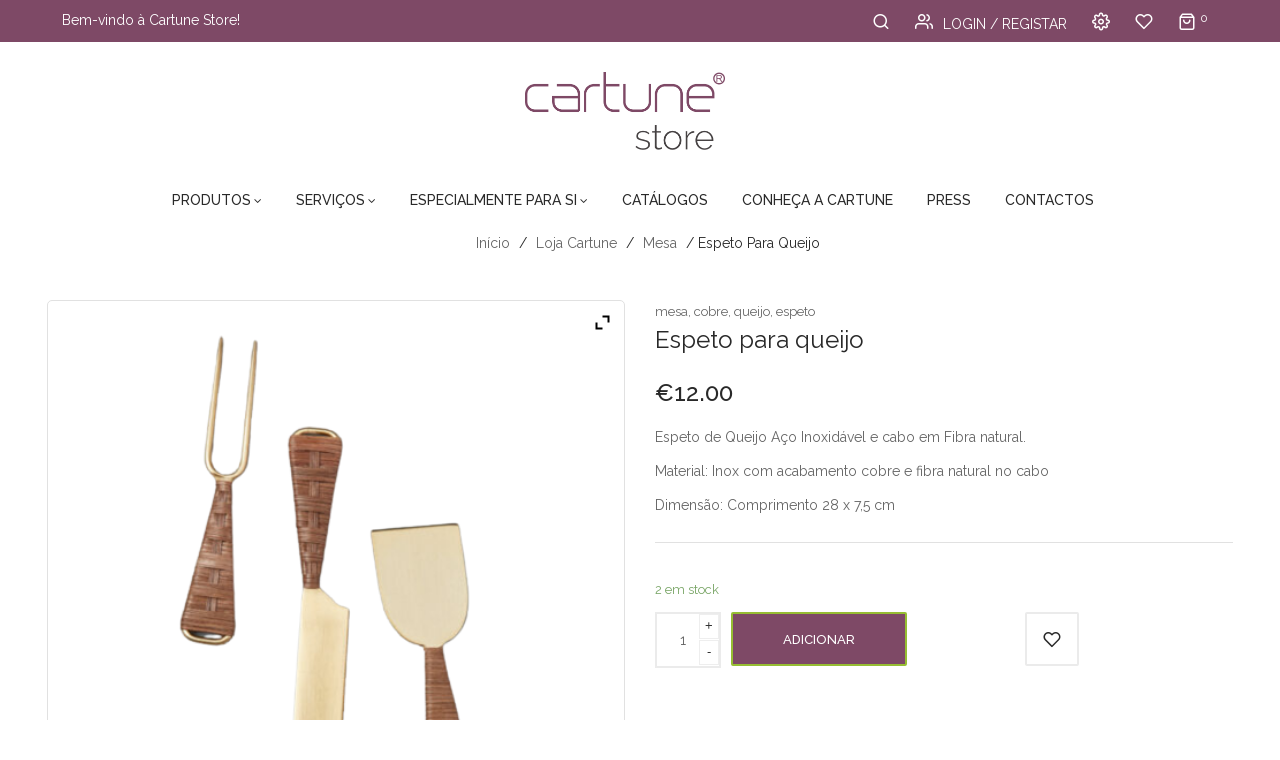

--- FILE ---
content_type: text/html; charset=UTF-8
request_url: https://www.cartunestore.pt/shop/produtos/mesa/outros-acessorios-mesa/espeto-para-queijo/
body_size: 144679
content:


<!DOCTYPE html>
<html lang="pt-PT">
<head>
	<meta charset="UTF-8" />
	<meta name="viewport" content="width=device-width, initial-scale=1.0, maximum-scale=1.0, user-scalable=no" />
	<link rel="profile" href="http://gmpg.org/xfn/11" />
	<link rel="pingback" href="https://www.cartunestore.pt/xmlrpc.php" />
					<script>document.documentElement.className = document.documentElement.className + ' yes-js js_active js'</script>
				<title>Espeto para queijo &#8211; Cartune Store</title>
<meta name='robots' content='max-image-preview:large' />
<link rel='dns-prefetch' href='//fonts.googleapis.com' />
<link rel='preconnect' href='https://fonts.gstatic.com' crossorigin />
<link rel="alternate" type="application/rss+xml" title="Cartune Store &raquo; Feed" href="https://www.cartunestore.pt/feed/" />
<link rel="alternate" type="application/rss+xml" title="Cartune Store &raquo; Feed de comentários" href="https://www.cartunestore.pt/comments/feed/" />
		<!-- This site uses the Google Analytics by ExactMetrics plugin v8.11.1 - Using Analytics tracking - https://www.exactmetrics.com/ -->
							<script src="//www.googletagmanager.com/gtag/js?id=G-DYSRVXRW3M"  data-cfasync="false" data-wpfc-render="false" type="text/javascript" async></script>
			<script data-cfasync="false" data-wpfc-render="false" type="text/javascript">
				var em_version = '8.11.1';
				var em_track_user = true;
				var em_no_track_reason = '';
								var ExactMetricsDefaultLocations = {"page_location":"https:\/\/www.cartunestore.pt\/shop\/produtos\/mesa\/outros-acessorios-mesa\/espeto-para-queijo\/"};
								if ( typeof ExactMetricsPrivacyGuardFilter === 'function' ) {
					var ExactMetricsLocations = (typeof ExactMetricsExcludeQuery === 'object') ? ExactMetricsPrivacyGuardFilter( ExactMetricsExcludeQuery ) : ExactMetricsPrivacyGuardFilter( ExactMetricsDefaultLocations );
				} else {
					var ExactMetricsLocations = (typeof ExactMetricsExcludeQuery === 'object') ? ExactMetricsExcludeQuery : ExactMetricsDefaultLocations;
				}

								var disableStrs = [
										'ga-disable-G-DYSRVXRW3M',
									];

				/* Function to detect opted out users */
				function __gtagTrackerIsOptedOut() {
					for (var index = 0; index < disableStrs.length; index++) {
						if (document.cookie.indexOf(disableStrs[index] + '=true') > -1) {
							return true;
						}
					}

					return false;
				}

				/* Disable tracking if the opt-out cookie exists. */
				if (__gtagTrackerIsOptedOut()) {
					for (var index = 0; index < disableStrs.length; index++) {
						window[disableStrs[index]] = true;
					}
				}

				/* Opt-out function */
				function __gtagTrackerOptout() {
					for (var index = 0; index < disableStrs.length; index++) {
						document.cookie = disableStrs[index] + '=true; expires=Thu, 31 Dec 2099 23:59:59 UTC; path=/';
						window[disableStrs[index]] = true;
					}
				}

				if ('undefined' === typeof gaOptout) {
					function gaOptout() {
						__gtagTrackerOptout();
					}
				}
								window.dataLayer = window.dataLayer || [];

				window.ExactMetricsDualTracker = {
					helpers: {},
					trackers: {},
				};
				if (em_track_user) {
					function __gtagDataLayer() {
						dataLayer.push(arguments);
					}

					function __gtagTracker(type, name, parameters) {
						if (!parameters) {
							parameters = {};
						}

						if (parameters.send_to) {
							__gtagDataLayer.apply(null, arguments);
							return;
						}

						if (type === 'event') {
														parameters.send_to = exactmetrics_frontend.v4_id;
							var hookName = name;
							if (typeof parameters['event_category'] !== 'undefined') {
								hookName = parameters['event_category'] + ':' + name;
							}

							if (typeof ExactMetricsDualTracker.trackers[hookName] !== 'undefined') {
								ExactMetricsDualTracker.trackers[hookName](parameters);
							} else {
								__gtagDataLayer('event', name, parameters);
							}
							
						} else {
							__gtagDataLayer.apply(null, arguments);
						}
					}

					__gtagTracker('js', new Date());
					__gtagTracker('set', {
						'developer_id.dNDMyYj': true,
											});
					if ( ExactMetricsLocations.page_location ) {
						__gtagTracker('set', ExactMetricsLocations);
					}
										__gtagTracker('config', 'G-DYSRVXRW3M', {"forceSSL":"true"} );
										window.gtag = __gtagTracker;										(function () {
						/* https://developers.google.com/analytics/devguides/collection/analyticsjs/ */
						/* ga and __gaTracker compatibility shim. */
						var noopfn = function () {
							return null;
						};
						var newtracker = function () {
							return new Tracker();
						};
						var Tracker = function () {
							return null;
						};
						var p = Tracker.prototype;
						p.get = noopfn;
						p.set = noopfn;
						p.send = function () {
							var args = Array.prototype.slice.call(arguments);
							args.unshift('send');
							__gaTracker.apply(null, args);
						};
						var __gaTracker = function () {
							var len = arguments.length;
							if (len === 0) {
								return;
							}
							var f = arguments[len - 1];
							if (typeof f !== 'object' || f === null || typeof f.hitCallback !== 'function') {
								if ('send' === arguments[0]) {
									var hitConverted, hitObject = false, action;
									if ('event' === arguments[1]) {
										if ('undefined' !== typeof arguments[3]) {
											hitObject = {
												'eventAction': arguments[3],
												'eventCategory': arguments[2],
												'eventLabel': arguments[4],
												'value': arguments[5] ? arguments[5] : 1,
											}
										}
									}
									if ('pageview' === arguments[1]) {
										if ('undefined' !== typeof arguments[2]) {
											hitObject = {
												'eventAction': 'page_view',
												'page_path': arguments[2],
											}
										}
									}
									if (typeof arguments[2] === 'object') {
										hitObject = arguments[2];
									}
									if (typeof arguments[5] === 'object') {
										Object.assign(hitObject, arguments[5]);
									}
									if ('undefined' !== typeof arguments[1].hitType) {
										hitObject = arguments[1];
										if ('pageview' === hitObject.hitType) {
											hitObject.eventAction = 'page_view';
										}
									}
									if (hitObject) {
										action = 'timing' === arguments[1].hitType ? 'timing_complete' : hitObject.eventAction;
										hitConverted = mapArgs(hitObject);
										__gtagTracker('event', action, hitConverted);
									}
								}
								return;
							}

							function mapArgs(args) {
								var arg, hit = {};
								var gaMap = {
									'eventCategory': 'event_category',
									'eventAction': 'event_action',
									'eventLabel': 'event_label',
									'eventValue': 'event_value',
									'nonInteraction': 'non_interaction',
									'timingCategory': 'event_category',
									'timingVar': 'name',
									'timingValue': 'value',
									'timingLabel': 'event_label',
									'page': 'page_path',
									'location': 'page_location',
									'title': 'page_title',
									'referrer' : 'page_referrer',
								};
								for (arg in args) {
																		if (!(!args.hasOwnProperty(arg) || !gaMap.hasOwnProperty(arg))) {
										hit[gaMap[arg]] = args[arg];
									} else {
										hit[arg] = args[arg];
									}
								}
								return hit;
							}

							try {
								f.hitCallback();
							} catch (ex) {
							}
						};
						__gaTracker.create = newtracker;
						__gaTracker.getByName = newtracker;
						__gaTracker.getAll = function () {
							return [];
						};
						__gaTracker.remove = noopfn;
						__gaTracker.loaded = true;
						window['__gaTracker'] = __gaTracker;
					})();
									} else {
										console.log("");
					(function () {
						function __gtagTracker() {
							return null;
						}

						window['__gtagTracker'] = __gtagTracker;
						window['gtag'] = __gtagTracker;
					})();
									}
			</script>
							<!-- / Google Analytics by ExactMetrics -->
		<script type="text/javascript">
window._wpemojiSettings = {"baseUrl":"https:\/\/s.w.org\/images\/core\/emoji\/14.0.0\/72x72\/","ext":".png","svgUrl":"https:\/\/s.w.org\/images\/core\/emoji\/14.0.0\/svg\/","svgExt":".svg","source":{"concatemoji":"https:\/\/www.cartunestore.pt\/wp-includes\/js\/wp-emoji-release.min.js?ver=6.1.9"}};
/*! This file is auto-generated */
!function(e,a,t){var n,r,o,i=a.createElement("canvas"),p=i.getContext&&i.getContext("2d");function s(e,t){var a=String.fromCharCode,e=(p.clearRect(0,0,i.width,i.height),p.fillText(a.apply(this,e),0,0),i.toDataURL());return p.clearRect(0,0,i.width,i.height),p.fillText(a.apply(this,t),0,0),e===i.toDataURL()}function c(e){var t=a.createElement("script");t.src=e,t.defer=t.type="text/javascript",a.getElementsByTagName("head")[0].appendChild(t)}for(o=Array("flag","emoji"),t.supports={everything:!0,everythingExceptFlag:!0},r=0;r<o.length;r++)t.supports[o[r]]=function(e){if(p&&p.fillText)switch(p.textBaseline="top",p.font="600 32px Arial",e){case"flag":return s([127987,65039,8205,9895,65039],[127987,65039,8203,9895,65039])?!1:!s([55356,56826,55356,56819],[55356,56826,8203,55356,56819])&&!s([55356,57332,56128,56423,56128,56418,56128,56421,56128,56430,56128,56423,56128,56447],[55356,57332,8203,56128,56423,8203,56128,56418,8203,56128,56421,8203,56128,56430,8203,56128,56423,8203,56128,56447]);case"emoji":return!s([129777,127995,8205,129778,127999],[129777,127995,8203,129778,127999])}return!1}(o[r]),t.supports.everything=t.supports.everything&&t.supports[o[r]],"flag"!==o[r]&&(t.supports.everythingExceptFlag=t.supports.everythingExceptFlag&&t.supports[o[r]]);t.supports.everythingExceptFlag=t.supports.everythingExceptFlag&&!t.supports.flag,t.DOMReady=!1,t.readyCallback=function(){t.DOMReady=!0},t.supports.everything||(n=function(){t.readyCallback()},a.addEventListener?(a.addEventListener("DOMContentLoaded",n,!1),e.addEventListener("load",n,!1)):(e.attachEvent("onload",n),a.attachEvent("onreadystatechange",function(){"complete"===a.readyState&&t.readyCallback()})),(e=t.source||{}).concatemoji?c(e.concatemoji):e.wpemoji&&e.twemoji&&(c(e.twemoji),c(e.wpemoji)))}(window,document,window._wpemojiSettings);
</script>
<style type="text/css">
img.wp-smiley,
img.emoji {
	display: inline !important;
	border: none !important;
	box-shadow: none !important;
	height: 1em !important;
	width: 1em !important;
	margin: 0 0.07em !important;
	vertical-align: -0.1em !important;
	background: none !important;
	padding: 0 !important;
}
</style>
	<link rel='stylesheet' id='sbi_styles-css' href='https://www.cartunestore.pt/wp-content/plugins/instagram-feed/css/sbi-styles.min.css?ver=6.10.0' type='text/css' media='all' />
<link rel='stylesheet' id='wp-block-library-css' href='https://www.cartunestore.pt/wp-includes/css/dist/block-library/style.min.css?ver=6.1.9' type='text/css' media='all' />
<link rel='stylesheet' id='wc-blocks-vendors-style-css' href='https://www.cartunestore.pt/wp-content/plugins/woocommerce/packages/woocommerce-blocks/build/wc-blocks-vendors-style.css?ver=10.4.6' type='text/css' media='all' />
<link rel='stylesheet' id='wc-blocks-style-css' href='https://www.cartunestore.pt/wp-content/plugins/woocommerce/packages/woocommerce-blocks/build/wc-blocks-style.css?ver=10.4.6' type='text/css' media='all' />
<link rel='stylesheet' id='jquery-selectBox-css' href='https://www.cartunestore.pt/wp-content/plugins/yith-woocommerce-wishlist/assets/css/jquery.selectBox.css?ver=1.2.0' type='text/css' media='all' />
<link rel='stylesheet' id='yith-wcwl-font-awesome-css' href='https://www.cartunestore.pt/wp-content/plugins/yith-woocommerce-wishlist/assets/css/font-awesome.css?ver=4.7.0' type='text/css' media='all' />
<link rel='stylesheet' id='woocommerce_prettyPhoto_css-css' href='//www.cartunestore.pt/wp-content/plugins/woocommerce/assets/css/prettyPhoto.css?ver=3.1.6' type='text/css' media='all' />
<link rel='stylesheet' id='yith-wcwl-main-css' href='https://www.cartunestore.pt/wp-content/plugins/yith-woocommerce-wishlist/assets/css/style.css?ver=3.26.0' type='text/css' media='all' />
<link rel='stylesheet' id='classic-theme-styles-css' href='https://www.cartunestore.pt/wp-includes/css/classic-themes.min.css?ver=1' type='text/css' media='all' />
<style id='global-styles-inline-css' type='text/css'>
body{--wp--preset--color--black: #000000;--wp--preset--color--cyan-bluish-gray: #abb8c3;--wp--preset--color--white: #ffffff;--wp--preset--color--pale-pink: #f78da7;--wp--preset--color--vivid-red: #cf2e2e;--wp--preset--color--luminous-vivid-orange: #ff6900;--wp--preset--color--luminous-vivid-amber: #fcb900;--wp--preset--color--light-green-cyan: #7bdcb5;--wp--preset--color--vivid-green-cyan: #00d084;--wp--preset--color--pale-cyan-blue: #8ed1fc;--wp--preset--color--vivid-cyan-blue: #0693e3;--wp--preset--color--vivid-purple: #9b51e0;--wp--preset--gradient--vivid-cyan-blue-to-vivid-purple: linear-gradient(135deg,rgba(6,147,227,1) 0%,rgb(155,81,224) 100%);--wp--preset--gradient--light-green-cyan-to-vivid-green-cyan: linear-gradient(135deg,rgb(122,220,180) 0%,rgb(0,208,130) 100%);--wp--preset--gradient--luminous-vivid-amber-to-luminous-vivid-orange: linear-gradient(135deg,rgba(252,185,0,1) 0%,rgba(255,105,0,1) 100%);--wp--preset--gradient--luminous-vivid-orange-to-vivid-red: linear-gradient(135deg,rgba(255,105,0,1) 0%,rgb(207,46,46) 100%);--wp--preset--gradient--very-light-gray-to-cyan-bluish-gray: linear-gradient(135deg,rgb(238,238,238) 0%,rgb(169,184,195) 100%);--wp--preset--gradient--cool-to-warm-spectrum: linear-gradient(135deg,rgb(74,234,220) 0%,rgb(151,120,209) 20%,rgb(207,42,186) 40%,rgb(238,44,130) 60%,rgb(251,105,98) 80%,rgb(254,248,76) 100%);--wp--preset--gradient--blush-light-purple: linear-gradient(135deg,rgb(255,206,236) 0%,rgb(152,150,240) 100%);--wp--preset--gradient--blush-bordeaux: linear-gradient(135deg,rgb(254,205,165) 0%,rgb(254,45,45) 50%,rgb(107,0,62) 100%);--wp--preset--gradient--luminous-dusk: linear-gradient(135deg,rgb(255,203,112) 0%,rgb(199,81,192) 50%,rgb(65,88,208) 100%);--wp--preset--gradient--pale-ocean: linear-gradient(135deg,rgb(255,245,203) 0%,rgb(182,227,212) 50%,rgb(51,167,181) 100%);--wp--preset--gradient--electric-grass: linear-gradient(135deg,rgb(202,248,128) 0%,rgb(113,206,126) 100%);--wp--preset--gradient--midnight: linear-gradient(135deg,rgb(2,3,129) 0%,rgb(40,116,252) 100%);--wp--preset--duotone--dark-grayscale: url('#wp-duotone-dark-grayscale');--wp--preset--duotone--grayscale: url('#wp-duotone-grayscale');--wp--preset--duotone--purple-yellow: url('#wp-duotone-purple-yellow');--wp--preset--duotone--blue-red: url('#wp-duotone-blue-red');--wp--preset--duotone--midnight: url('#wp-duotone-midnight');--wp--preset--duotone--magenta-yellow: url('#wp-duotone-magenta-yellow');--wp--preset--duotone--purple-green: url('#wp-duotone-purple-green');--wp--preset--duotone--blue-orange: url('#wp-duotone-blue-orange');--wp--preset--font-size--small: 13px;--wp--preset--font-size--medium: 20px;--wp--preset--font-size--large: 36px;--wp--preset--font-size--x-large: 42px;--wp--preset--spacing--20: 0.44rem;--wp--preset--spacing--30: 0.67rem;--wp--preset--spacing--40: 1rem;--wp--preset--spacing--50: 1.5rem;--wp--preset--spacing--60: 2.25rem;--wp--preset--spacing--70: 3.38rem;--wp--preset--spacing--80: 5.06rem;}:where(.is-layout-flex){gap: 0.5em;}body .is-layout-flow > .alignleft{float: left;margin-inline-start: 0;margin-inline-end: 2em;}body .is-layout-flow > .alignright{float: right;margin-inline-start: 2em;margin-inline-end: 0;}body .is-layout-flow > .aligncenter{margin-left: auto !important;margin-right: auto !important;}body .is-layout-constrained > .alignleft{float: left;margin-inline-start: 0;margin-inline-end: 2em;}body .is-layout-constrained > .alignright{float: right;margin-inline-start: 2em;margin-inline-end: 0;}body .is-layout-constrained > .aligncenter{margin-left: auto !important;margin-right: auto !important;}body .is-layout-constrained > :where(:not(.alignleft):not(.alignright):not(.alignfull)){max-width: var(--wp--style--global--content-size);margin-left: auto !important;margin-right: auto !important;}body .is-layout-constrained > .alignwide{max-width: var(--wp--style--global--wide-size);}body .is-layout-flex{display: flex;}body .is-layout-flex{flex-wrap: wrap;align-items: center;}body .is-layout-flex > *{margin: 0;}:where(.wp-block-columns.is-layout-flex){gap: 2em;}.has-black-color{color: var(--wp--preset--color--black) !important;}.has-cyan-bluish-gray-color{color: var(--wp--preset--color--cyan-bluish-gray) !important;}.has-white-color{color: var(--wp--preset--color--white) !important;}.has-pale-pink-color{color: var(--wp--preset--color--pale-pink) !important;}.has-vivid-red-color{color: var(--wp--preset--color--vivid-red) !important;}.has-luminous-vivid-orange-color{color: var(--wp--preset--color--luminous-vivid-orange) !important;}.has-luminous-vivid-amber-color{color: var(--wp--preset--color--luminous-vivid-amber) !important;}.has-light-green-cyan-color{color: var(--wp--preset--color--light-green-cyan) !important;}.has-vivid-green-cyan-color{color: var(--wp--preset--color--vivid-green-cyan) !important;}.has-pale-cyan-blue-color{color: var(--wp--preset--color--pale-cyan-blue) !important;}.has-vivid-cyan-blue-color{color: var(--wp--preset--color--vivid-cyan-blue) !important;}.has-vivid-purple-color{color: var(--wp--preset--color--vivid-purple) !important;}.has-black-background-color{background-color: var(--wp--preset--color--black) !important;}.has-cyan-bluish-gray-background-color{background-color: var(--wp--preset--color--cyan-bluish-gray) !important;}.has-white-background-color{background-color: var(--wp--preset--color--white) !important;}.has-pale-pink-background-color{background-color: var(--wp--preset--color--pale-pink) !important;}.has-vivid-red-background-color{background-color: var(--wp--preset--color--vivid-red) !important;}.has-luminous-vivid-orange-background-color{background-color: var(--wp--preset--color--luminous-vivid-orange) !important;}.has-luminous-vivid-amber-background-color{background-color: var(--wp--preset--color--luminous-vivid-amber) !important;}.has-light-green-cyan-background-color{background-color: var(--wp--preset--color--light-green-cyan) !important;}.has-vivid-green-cyan-background-color{background-color: var(--wp--preset--color--vivid-green-cyan) !important;}.has-pale-cyan-blue-background-color{background-color: var(--wp--preset--color--pale-cyan-blue) !important;}.has-vivid-cyan-blue-background-color{background-color: var(--wp--preset--color--vivid-cyan-blue) !important;}.has-vivid-purple-background-color{background-color: var(--wp--preset--color--vivid-purple) !important;}.has-black-border-color{border-color: var(--wp--preset--color--black) !important;}.has-cyan-bluish-gray-border-color{border-color: var(--wp--preset--color--cyan-bluish-gray) !important;}.has-white-border-color{border-color: var(--wp--preset--color--white) !important;}.has-pale-pink-border-color{border-color: var(--wp--preset--color--pale-pink) !important;}.has-vivid-red-border-color{border-color: var(--wp--preset--color--vivid-red) !important;}.has-luminous-vivid-orange-border-color{border-color: var(--wp--preset--color--luminous-vivid-orange) !important;}.has-luminous-vivid-amber-border-color{border-color: var(--wp--preset--color--luminous-vivid-amber) !important;}.has-light-green-cyan-border-color{border-color: var(--wp--preset--color--light-green-cyan) !important;}.has-vivid-green-cyan-border-color{border-color: var(--wp--preset--color--vivid-green-cyan) !important;}.has-pale-cyan-blue-border-color{border-color: var(--wp--preset--color--pale-cyan-blue) !important;}.has-vivid-cyan-blue-border-color{border-color: var(--wp--preset--color--vivid-cyan-blue) !important;}.has-vivid-purple-border-color{border-color: var(--wp--preset--color--vivid-purple) !important;}.has-vivid-cyan-blue-to-vivid-purple-gradient-background{background: var(--wp--preset--gradient--vivid-cyan-blue-to-vivid-purple) !important;}.has-light-green-cyan-to-vivid-green-cyan-gradient-background{background: var(--wp--preset--gradient--light-green-cyan-to-vivid-green-cyan) !important;}.has-luminous-vivid-amber-to-luminous-vivid-orange-gradient-background{background: var(--wp--preset--gradient--luminous-vivid-amber-to-luminous-vivid-orange) !important;}.has-luminous-vivid-orange-to-vivid-red-gradient-background{background: var(--wp--preset--gradient--luminous-vivid-orange-to-vivid-red) !important;}.has-very-light-gray-to-cyan-bluish-gray-gradient-background{background: var(--wp--preset--gradient--very-light-gray-to-cyan-bluish-gray) !important;}.has-cool-to-warm-spectrum-gradient-background{background: var(--wp--preset--gradient--cool-to-warm-spectrum) !important;}.has-blush-light-purple-gradient-background{background: var(--wp--preset--gradient--blush-light-purple) !important;}.has-blush-bordeaux-gradient-background{background: var(--wp--preset--gradient--blush-bordeaux) !important;}.has-luminous-dusk-gradient-background{background: var(--wp--preset--gradient--luminous-dusk) !important;}.has-pale-ocean-gradient-background{background: var(--wp--preset--gradient--pale-ocean) !important;}.has-electric-grass-gradient-background{background: var(--wp--preset--gradient--electric-grass) !important;}.has-midnight-gradient-background{background: var(--wp--preset--gradient--midnight) !important;}.has-small-font-size{font-size: var(--wp--preset--font-size--small) !important;}.has-medium-font-size{font-size: var(--wp--preset--font-size--medium) !important;}.has-large-font-size{font-size: var(--wp--preset--font-size--large) !important;}.has-x-large-font-size{font-size: var(--wp--preset--font-size--x-large) !important;}
.wp-block-navigation a:where(:not(.wp-element-button)){color: inherit;}
:where(.wp-block-columns.is-layout-flex){gap: 2em;}
.wp-block-pullquote{font-size: 1.5em;line-height: 1.6;}
</style>
<link rel='stylesheet' id='contact-form-7-css' href='https://www.cartunestore.pt/wp-content/plugins/contact-form-7/includes/css/styles.css?ver=5.7.7' type='text/css' media='all' />
<link rel='stylesheet' id='projects-styles-css' href='https://www.cartunestore.pt/wp-content/plugins/projects-by-woothemes/assets/css/woo-projects.css?ver=1.5.0' type='text/css' media='all' />
<link rel='stylesheet' id='projects-handheld-css' href='https://www.cartunestore.pt/wp-content/plugins/projects-by-woothemes/assets/css/woo-projects-handheld.css?ver=1.5.0' type='text/css' media='all' />
<link rel='stylesheet' id='rs-plugin-settings-css' href='https://www.cartunestore.pt/wp-content/plugins/revslider/public/assets/css/settings.css?ver=5.4.8.3' type='text/css' media='all' />
<style id='rs-plugin-settings-inline-css' type='text/css'>
#rs-demo-id {}
</style>
<link rel='stylesheet' id='dashicons-css' href='https://www.cartunestore.pt/wp-includes/css/dashicons.min.css?ver=6.1.9' type='text/css' media='all' />
<style id='dashicons-inline-css' type='text/css'>
[data-font="Dashicons"]:before {font-family: 'Dashicons' !important;content: attr(data-icon) !important;speak: none !important;font-weight: normal !important;font-variant: normal !important;text-transform: none !important;line-height: 1 !important;font-style: normal !important;-webkit-font-smoothing: antialiased !important;-moz-osx-font-smoothing: grayscale !important;}
</style>
<link rel='stylesheet' id='to-top-css' href='https://www.cartunestore.pt/wp-content/plugins/to-top/public/css/to-top-public.css?ver=2.5.5' type='text/css' media='all' />
<link rel='stylesheet' id='photoswipe-css' href='https://www.cartunestore.pt/wp-content/plugins/woocommerce/assets/css/photoswipe/photoswipe.min.css?ver=7.9.0' type='text/css' media='all' />
<link rel='stylesheet' id='photoswipe-default-skin-css' href='https://www.cartunestore.pt/wp-content/plugins/woocommerce/assets/css/photoswipe/default-skin/default-skin.min.css?ver=7.9.0' type='text/css' media='all' />
<link rel='stylesheet' id='woocommerce-layout-css' href='https://www.cartunestore.pt/wp-content/plugins/woocommerce/assets/css/woocommerce-layout.css?ver=7.9.0' type='text/css' media='all' />
<link rel='stylesheet' id='woocommerce-smallscreen-css' href='https://www.cartunestore.pt/wp-content/plugins/woocommerce/assets/css/woocommerce-smallscreen.css?ver=7.9.0' type='text/css' media='only screen and (max-width: 768px)' />
<link rel='stylesheet' id='woocommerce-general-css' href='https://www.cartunestore.pt/wp-content/plugins/woocommerce/assets/css/woocommerce.css?ver=7.9.0' type='text/css' media='all' />
<style id='woocommerce-inline-inline-css' type='text/css'>
.woocommerce form .form-row .required { visibility: visible; }
</style>
<link rel='stylesheet' id='mm_icomoon-css' href='https://www.cartunestore.pt/wp-content/plugins/mega_main_menu/framework/src/css/icomoon.css?ver=2.1.2' type='text/css' media='all' />
<link rel='stylesheet' id='mmm_mega_main_menu-css' href='https://www.cartunestore.pt/wp-content/plugins/mega_main_menu/src/css/cache.skin.css?ver=1542718064' type='text/css' media='all' />
<link rel='stylesheet' id='base-style-css' href='https://www.cartunestore.pt/wp-content/themes/homess/style.css?v=11&#038;ver=6.1.9' type='text/css' media='all' />
<link rel='stylesheet' id='loader-style-css' href='https://www.cartunestore.pt/wp-content/themes/homess/css/loader.css?v=11&#038;ver=6.1.9' type='text/css' media='all' />
<link rel='stylesheet' id='bootstrap-style-css' href='https://www.cartunestore.pt/wp-content/themes/homess/css/bootstrap.css?ver=6.1.9' type='text/css' media='all' />
<link rel='stylesheet' id='bootstrap-theme-css' href='https://www.cartunestore.pt/wp-content/themes/homess/css/bootstrap-theme.css?ver=6.1.9' type='text/css' media='all' />
<link rel='stylesheet' id='awesome-font-css' href='https://www.cartunestore.pt/wp-content/themes/homess/css/font-awesome.css?ver=6.1.9' type='text/css' media='all' />
<link rel='stylesheet' id='elegant-css' href='https://www.cartunestore.pt/wp-content/themes/homess/css/elegant.css?ver=6.1.9' type='text/css' media='all' />
<link rel='stylesheet' id='icomoon-css' href='https://www.cartunestore.pt/wp-content/themes/homess/css/icomoon.css?ver=6.1.9' type='text/css' media='all' />
<link rel='stylesheet' id='owl-css-css' href='https://www.cartunestore.pt/wp-content/themes/homess/owl-carousel/owl-carousel.css?ver=6.1.9' type='text/css' media='all' />
<link rel='stylesheet' id='owl-theme-css' href='https://www.cartunestore.pt/wp-content/themes/homess/owl-carousel/owl-theme.css?ver=6.1.9' type='text/css' media='all' />
<link rel='stylesheet' id='owl-transitions-css' href='https://www.cartunestore.pt/wp-content/themes/homess/owl-carousel/owl-transitions.css?ver=6.1.9' type='text/css' media='all' />
<link rel='stylesheet' id='animate-css' href='https://www.cartunestore.pt/wp-content/themes/homess/css/animate.css?ver=6.1.9' type='text/css' media='all' />
<link rel='stylesheet' id='calc-css' href='https://www.cartunestore.pt/wp-content/themes/homess/css/calc.css?ver=6.1.9' type='text/css' media='all' />
<link rel='stylesheet' id='fancybox-css' href='https://www.cartunestore.pt/wp-content/themes/homess/fancybox/jquery-fancybox.css?ver=6.1.9' type='text/css' media='all' />
<link rel='stylesheet' id='theme-options-css' href='https://www.cartunestore.pt/wp-content/themes/homess/css/theme.css?v=11&#038;ver=1768517024' type='text/css' media='all' />
<link rel='stylesheet' id='ywzm-prettyPhoto-css' href='//www.cartunestore.pt/wp-content/plugins/woocommerce/assets/css/prettyPhoto.css?ver=2.1.1' type='text/css' media='all' />
<style id='ywzm-prettyPhoto-inline-css' type='text/css'>

                    div.pp_woocommerce a.pp_contract, div.pp_woocommerce a.pp_expand{
                        content: unset !important;
                        background-color: white;
                        width: 25px;
                        height: 25px;
                        margin-top: 5px;
						margin-left: 5px;
                    }

                    div.pp_woocommerce a.pp_contract, div.pp_woocommerce a.pp_expand:hover{
                        background-color: white;
                    }
                     div.pp_woocommerce a.pp_contract, div.pp_woocommerce a.pp_contract:hover{
                        background-color: white;
                    }

                    a.pp_expand:before, a.pp_contract:before{
                    content: unset !important;
                    }

                     a.pp_expand .expand-button-hidden svg, a.pp_contract .expand-button-hidden svg{
                       width: 25px;
                       height: 25px;
                       padding: 5px;
					}

					.expand-button-hidden path{
                       fill: black;
					}

                    
</style>
<link rel='stylesheet' id='ywzm-magnifier-css' href='https://www.cartunestore.pt/wp-content/plugins/yith-woocommerce-zoom-magnifier/assets/css/yith_magnifier.css?ver=2.1.1' type='text/css' media='all' />
<link rel='stylesheet' id='ywzm_frontend-css' href='https://www.cartunestore.pt/wp-content/plugins/yith-woocommerce-zoom-magnifier/assets/css/frontend.css?ver=2.1.1' type='text/css' media='all' />
<style id='ywzm_frontend-inline-css' type='text/css'>

                    #slider-prev, #slider-next {
                        background-color: white;
                        border: 2px solid black;
                        width:25px !important;
                        height:25px !important;
                    }

                    .yith_slider_arrow span{
                        width:25px !important;
                        height:25px !important;
                    }
                    
                    #slider-prev:hover, #slider-next:hover {
                        background-color: white;
                        border: 2px solid black;
                    }
                    
                   .thumbnails.slider path:hover {
                        fill:black;
                    }
                    
                    .thumbnails.slider path {
                        fill:black;
                        width:25px !important;
                        height:25px !important;
                    }

                    .thumbnails.slider svg {
                       width: 22px;
                       height: 22px;
                    }

                    
                    div.pp_woocommerce a.yith_expand {
                     background-color: white;
                     width: 25px;
                     height: 25px;
                     top: 10px;
                     bottom: initial;
                     left: initial;
                     right: 10px;
                     border-radius: 0%;
                    }

                    .expand-button-hidden svg{
                       width: 25px;
                       height: 25px;
					}

					.expand-button-hidden path{
                       fill: black;
					}
                    
</style>
<link rel='stylesheet' id='wcmmq-front-style-css' href='https://www.cartunestore.pt/wp-content/plugins/WC_Min_Max_Quantity/assets/wcmmq-front.css?ver=1.0.0' type='text/css' media='all' />
<link rel="preload" as="style" href="https://fonts.googleapis.com/css?family=Raleway:100,200,300,400,500,600,700,800,900,100italic,200italic,300italic,400italic,500italic,600italic,700italic,800italic,900italic&#038;display=swap&#038;ver=1750873586" /><link rel="stylesheet" href="https://fonts.googleapis.com/css?family=Raleway:100,200,300,400,500,600,700,800,900,100italic,200italic,300italic,400italic,500italic,600italic,700italic,800italic,900italic&#038;display=swap&#038;ver=1750873586" media="print" onload="this.media='all'"><noscript><link rel="stylesheet" href="https://fonts.googleapis.com/css?family=Raleway:100,200,300,400,500,600,700,800,900,100italic,200italic,300italic,400italic,500italic,600italic,700italic,800italic,900italic&#038;display=swap&#038;ver=1750873586" /></noscript><script type='text/javascript' src='https://www.cartunestore.pt/wp-includes/js/jquery/jquery.min.js?ver=3.6.1' id='jquery-core-js'></script>
<script type='text/javascript' src='https://www.cartunestore.pt/wp-includes/js/jquery/jquery-migrate.min.js?ver=3.3.2' id='jquery-migrate-js'></script>
<script type='text/javascript' src='https://www.cartunestore.pt/wp-content/plugins/google-analytics-dashboard-for-wp/assets/js/frontend-gtag.min.js?ver=8.11.1' id='exactmetrics-frontend-script-js'></script>
<script data-cfasync="false" data-wpfc-render="false" type="text/javascript" id='exactmetrics-frontend-script-js-extra'>/* <![CDATA[ */
var exactmetrics_frontend = {"js_events_tracking":"true","download_extensions":"zip,mp3,mpeg,pdf,docx,pptx,xlsx,rar","inbound_paths":"[{\"path\":\"\\\/go\\\/\",\"label\":\"affiliate\"},{\"path\":\"\\\/recommend\\\/\",\"label\":\"affiliate\"}]","home_url":"https:\/\/www.cartunestore.pt","hash_tracking":"false","v4_id":"G-DYSRVXRW3M"};/* ]]> */
</script>
<script type='text/javascript' src='https://www.cartunestore.pt/wp-content/plugins/related-posts-thumbnails/assets/js/front.min.js?ver=4.3.1' id='rpt_front_style-js'></script>
<script type='text/javascript' src='https://www.cartunestore.pt/wp-content/plugins/related-posts-thumbnails/assets/js/lazy-load.js?ver=4.3.1' id='rpt-lazy-load-js'></script>
<script type='text/javascript' src='https://www.cartunestore.pt/wp-content/plugins/revslider/public/assets/js/jquery.themepunch.tools.min.js?ver=5.4.8.3' id='tp-tools-js'></script>
<script type='text/javascript' src='https://www.cartunestore.pt/wp-content/plugins/revslider/public/assets/js/jquery.themepunch.revolution.min.js?ver=5.4.8.3' id='revmin-js'></script>
<script type='text/javascript' id='to-top-js-extra'>
/* <![CDATA[ */
var to_top_options = {"scroll_offset":"100","icon_opacity":"50","style":"icon","icon_type":"dashicons-arrow-up-alt2","icon_color":"#ffffff","icon_bg_color":"#000000","icon_size":"32","border_radius":"5","image":"https:\/\/www.cartune.pt\/wp-content\/plugins\/to-top\/admin\/images\/default.png","image_width":"65","image_alt":"","location":"top-right","margin_x":"20","margin_y":"20","show_on_admin":"0","enable_autohide":"0","autohide_time":"2","enable_hide_small_device":"0","small_device_max_width":"640","reset":"0"};
/* ]]> */
</script>
<script async type='text/javascript' src='https://www.cartunestore.pt/wp-content/plugins/to-top/public/js/to-top-public.js?ver=2.5.5' id='to-top-js'></script>
<script type='text/javascript' src='https://www.cartunestore.pt/wp-content/plugins/woocommerce/assets/js/jquery-blockui/jquery.blockUI.min.js?ver=2.7.0-wc.7.9.0' id='jquery-blockui-js'></script>
<script type='text/javascript' id='wc-add-to-cart-js-extra'>
/* <![CDATA[ */
var wc_add_to_cart_params = {"ajax_url":"\/wp-admin\/admin-ajax.php","wc_ajax_url":"\/?wc-ajax=%%endpoint%%","i18n_view_cart":"Ver carrinho","cart_url":"https:\/\/www.cartunestore.pt\/carrinho-de-compras\/","is_cart":"","cart_redirect_after_add":"no"};
/* ]]> */
</script>
<script type='text/javascript' src='https://www.cartunestore.pt/wp-content/plugins/woocommerce/assets/js/frontend/add-to-cart.min.js?ver=7.9.0' id='wc-add-to-cart-js'></script>
<script type='text/javascript' src='https://www.cartunestore.pt/wp-content/plugins/js_composer/assets/js/vendors/woocommerce-add-to-cart.js?ver=5.5.2' id='vc_woocommerce-add-to-cart-js-js'></script>
<script type='text/javascript' src='https://www.cartunestore.pt/wp-content/plugins/mega_main_menu/src/js/frontend.js?ver=6.1.9' id='mmm_menu_functions-js'></script>
<link rel="https://api.w.org/" href="https://www.cartunestore.pt/wp-json/" /><link rel="alternate" type="application/json" href="https://www.cartunestore.pt/wp-json/wp/v2/product/11659" /><link rel="EditURI" type="application/rsd+xml" title="RSD" href="https://www.cartunestore.pt/xmlrpc.php?rsd" />
<link rel="wlwmanifest" type="application/wlwmanifest+xml" href="https://www.cartunestore.pt/wp-includes/wlwmanifest.xml" />
<meta name="generator" content="WordPress 6.1.9" />
<meta name="generator" content="WooCommerce 7.9.0" />
<link rel="canonical" href="https://www.cartunestore.pt/shop/mesa/outros-acessorios-mesa/espeto-para-queijo/" />
<link rel='shortlink' href='https://www.cartunestore.pt/?p=11659' />
<link rel="alternate" type="application/json+oembed" href="https://www.cartunestore.pt/wp-json/oembed/1.0/embed?url=https%3A%2F%2Fwww.cartunestore.pt%2Fshop%2Fmesa%2Foutros-acessorios-mesa%2Fespeto-para-queijo%2F" />
<link rel="alternate" type="text/xml+oembed" href="https://www.cartunestore.pt/wp-json/oembed/1.0/embed?url=https%3A%2F%2Fwww.cartunestore.pt%2Fshop%2Fmesa%2Foutros-acessorios-mesa%2Fespeto-para-queijo%2F&#038;format=xml" />
<meta name="generator" content="Redux 4.5.10" /><style type="text/css">
span.wcmmq_prefix {
    float: left;
    padding: 10px;
    margin: 0;
}
</style><!-- Global site tag (gtag.js) - Google Ads: 742414205 -->
<script async src="https://www.googletagmanager.com/gtag/js?id=AW-742414205"></script>
<script>
  window.dataLayer = window.dataLayer || [];
  function gtag(){dataLayer.push(arguments);}
  gtag('js', new Date());

  gtag('config', 'AW-742414205');
</script>
<!-- Global site tag (gtag.js) - Google Analytics -->
<script async src="https://www.googletagmanager.com/gtag/js?id=G-1GXXLBZM3D"></script>
<script>
  window.dataLayer = window.dataLayer || [];
  function gtag(){dataLayer.push(arguments);}
  gtag('js', new Date());

  gtag('config', 'G-1GXXLBZM3D');
</script>
<meta name="p:domain_verify" content="82137e7b70724df327d3702bcf3460fa"/>
<!-- Google Tag Manager -->
<script>(function(w,d,s,l,i){w[l]=w[l]||[];w[l].push({'gtm.start':
new Date().getTime(),event:'gtm.js'});var f=d.getElementsByTagName(s)[0],
j=d.createElement(s),dl=l!='dataLayer'?'&l='+l:'';j.async=true;j.src=
'https://www.googletagmanager.com/gtm.js?id='+i+dl;f.parentNode.insertBefore(j,f);
})(window,document,'script','dataLayer','GTM-TDCXT7R');</script>
<!-- End Google Tag Manager -->        <style>
            #related_posts_thumbnails li {
                border-right: 1px solid #dddddd;
                background-color: #ffffff            }

            #related_posts_thumbnails li:hover {
                background-color: #eeeeee;
            }

            .relpost_content {
                font-size: 12px;
                color: #333333;
            }

            .relpost-block-single {
                background-color: #ffffff;
                border-right: 1px solid #dddddd;
                border-left: 1px solid #dddddd;
                margin-right: -1px;
            }

            .relpost-block-single:hover {
                background-color: #eeeeee;
            }
        </style>

        	<noscript><style>.woocommerce-product-gallery{ opacity: 1 !important; }</style></noscript>
	<meta name="generator" content="Powered by WPBakery Page Builder - drag and drop page builder for WordPress."/>
<!--[if lte IE 9]><link rel="stylesheet" type="text/css" href="https://www.cartunestore.pt/wp-content/plugins/js_composer/assets/css/vc_lte_ie9.min.css" media="screen"><![endif]-->   <script data-cfasync="false" data-no-optimize="1" data-pagespeed-no-defer>
      var tvc_lc = 'EUR';
    </script>
       <script data-cfasync="false" data-no-optimize="1" data-pagespeed-no-defer>
      var tvc_lc = 'EUR';
    </script>
            
      <script data-cfasync="false" data-no-optimize="1" data-pagespeed-no-defer >
        var adsTringId = '';
        var ads_ert = '';
        var ads_edrt = '';
      </script>
              <!--Conversios.io – Google Analytics and Google Shopping plugin for WooCommerce-->
        <script async src="https://www.googletagmanager.com/gtag/js?id=UA-140241665-2"></script>
        <script data-cfasync="false" data-no-optimize="1" data-pagespeed-no-defer >
          window.dataLayer = window.dataLayer || [];
          function gtag(){dataLayer.push(arguments);}
          gtag("js", new Date());
          gtag("config", "UA-140241665-2",{ "cookie_domain":"auto",
                        "custom_map": {
              "dimension1": "user_id",
              "dimension3": "user_type",
              "dimension4": "page_type",
              "dimension5": "day_type",
              "dimension6": "local_time_slot_of_the_day",
              "dimension7": "product_discount",
              "dimension8": "stock_status",
              "dimension9": "inventory",
              "dimension10": "search_query_parameter",
              "dimension11": "payment_method",
              "dimension12": "shipping_tier",
              "metric1": "number_of_product_clicks_on_home_page",
              "metric2": "number_of_product_clicks_on_plp",
              "metric3": "number_of_product_clicks_on_pdp",
              "metric4": "number_of_product_clicks_on_cart",
              "metric5": "time_taken_to_add_to_cart",
              "metric6": "time_taked_to_add_to_wishlist",
              "metric7": "time_taken_to_make_the_purchase"
            }
          });
        </script>
            <script>(window.gaDevIds=window.gaDevIds||[]).push('5CDcaG');</script>
      <meta name="generator" content="Powered by Slider Revolution 5.4.8.3 - responsive, Mobile-Friendly Slider Plugin for WordPress with comfortable drag and drop interface." />
<link rel="icon" href="https://www.cartunestore.pt/wp-content/uploads/2021/07/cropped-Perfil-32x32.png" sizes="32x32" />
<link rel="icon" href="https://www.cartunestore.pt/wp-content/uploads/2021/07/cropped-Perfil-192x192.png" sizes="192x192" />
<link rel="apple-touch-icon" href="https://www.cartunestore.pt/wp-content/uploads/2021/07/cropped-Perfil-180x180.png" />
<meta name="msapplication-TileImage" content="https://www.cartunestore.pt/wp-content/uploads/2021/07/cropped-Perfil-270x270.png" />
<script type="text/javascript">function setREVStartSize(e){									
						try{ e.c=jQuery(e.c);var i=jQuery(window).width(),t=9999,r=0,n=0,l=0,f=0,s=0,h=0;
							if(e.responsiveLevels&&(jQuery.each(e.responsiveLevels,function(e,f){f>i&&(t=r=f,l=e),i>f&&f>r&&(r=f,n=e)}),t>r&&(l=n)),f=e.gridheight[l]||e.gridheight[0]||e.gridheight,s=e.gridwidth[l]||e.gridwidth[0]||e.gridwidth,h=i/s,h=h>1?1:h,f=Math.round(h*f),"fullscreen"==e.sliderLayout){var u=(e.c.width(),jQuery(window).height());if(void 0!=e.fullScreenOffsetContainer){var c=e.fullScreenOffsetContainer.split(",");if (c) jQuery.each(c,function(e,i){u=jQuery(i).length>0?u-jQuery(i).outerHeight(!0):u}),e.fullScreenOffset.split("%").length>1&&void 0!=e.fullScreenOffset&&e.fullScreenOffset.length>0?u-=jQuery(window).height()*parseInt(e.fullScreenOffset,0)/100:void 0!=e.fullScreenOffset&&e.fullScreenOffset.length>0&&(u-=parseInt(e.fullScreenOffset,0))}f=u}else void 0!=e.minHeight&&f<e.minHeight&&(f=e.minHeight);e.c.closest(".rev_slider_wrapper").css({height:f})					
						}catch(d){console.log("Failure at Presize of Slider:"+d)}						
					};</script>
		<style type="text/css" id="wp-custom-css">
			
.widget-title, .widgettitle{
  display: none;
}

.shop-products.products .product .product-wrapper h2.product-name a{
	  max-height: inherit;
  	text-transform: none;
}

.widget_categories li .children, .widget_product_categories li .children{
	display:block;
}

.widget_categories li > i.opener, .widget_product_categories li > i.opener{
	display: none;
}

.widget_archive ul li a, .widget_categories ul li a, .widget_links ul li a, .widget_meta ul li a, .widget_nav_menu ul li a, .widget_pages ul li a, .widget_recent_comments ul li a, .widget_recent_entries ul li a, .widget_product_categories ul li a{
	font-weight: 600 !important;
  font-size: 16px;
}

.cat-item-15 {
	display: none;
}

.cat-item-95 > a {
	display: none; 
}

.cat-item-95 > .count {
	display: none; 
}

.image-wrap img{
	display: none;
}

.image-wrap{
height: 130px;
  margin-top: 20px;
  margin-bottom: 0px !important;
}

code{
	padding:0px;
}

mark{
	background: none !important;
}

.product-category{
	text-align:center;
}
.woocommerce-loop-category__title{
	font-size: 21px;
  text-align: center;
}

.product-category img{
	border-radius:21px;
}		</style>
		<!-- To Top Custom CSS --><style type='text/css'>#to_top_scrollup {right:20px;top:20px;}</style><style id="homess_opt-dynamic-css" title="dynamic-css" class="redux-options-output">body{background-color:#fff;}header .top-bar{background-color:#fff;}footer#site-footer .footer{background-color:#292929;}body{font-family:Raleway;line-height:24px;font-weight:400;font-style:normal;color:#666;font-size:14px;}</style><noscript><style type="text/css"> .wpb_animate_when_almost_visible { opacity: 1; }</style></noscript>	<link rel="stylesheet" href="https://maxcdn.bootstrapcdn.com/font-awesome/4.6.3/css/font-awesome.min.css" />
	<link rel="stylesheet" type="text/css" href="/css/solidweb.css"/>
</head>
<body id="homess-main-wrapper" class="product-template-default single single-product postid-11659 theme-homess mmm mega_main_menu-2-1-2 woocommerce woocommerce-page woocommerce-no-js page-template-fixed-header-third homess-animate-scroll wpb-js-composer js-comp-ver-5.5.2 vc_responsive">
<div id="homess-page-loader" class="disable_loading_nprogress"></div>
<div class="main-wrapper  disable_page_preloader">
 
	<header>
		<div class="header-container layout1 style2">
		
						<div class="nav-mobile visible-xs visible-sm">
						<div class="toggle-menu"><i class="icon-menu"></i></div>					
					</div>
					
			<div class="header header-bar">	
				<div class="container">	
				<div class="for-full-width-menu">			
					<div class="col-logo">
								<div class="textwidget"><p>Bem-vindo à Cartune Store!</p>
</div>
		 
					</div>
					<div class="action">
													<div class="top-search hidden-sm hidden-xs">
								<div class="dropdown">
									<div class="dropdown-toggle">
										<div class="top-search">
											<a href="javascript:void(0)" title="Pesquisar"><i class="icon-search"></i>Pesquisar</a>
										</div>
									</div>
									<div class="search-container">
										<div class="widget woocommerce widget_product_search">
<form role="search" method="get" id="search_mini_form" class="woocommerce-product-search" action="https://www.cartunestore.pt/">
			<div class="search-content-popup">
			<a class="close-popup" href="javascript:void(0)"><span class="icon_close"></span></a>
			<h3>Pesquisar:</h3>
						<div class="field-container">
				<input type="search" id="woocommerce-product-search-field-foM9U" class="search-field" placeholder="Introduza o critério da sua pesquisa&hellip;" value="" name="s" title="Pesquisar por:" />
				<input type="submit" class="btn-search" value="Search" /><i class="icon-search"></i>
			</div>
			<input type="hidden" name="post_type" value="product" />
		</div>
	</form></div>									</div>
								</div>
							</div>
						

						<div class="my-account-link hidden-sm hidden-xs">						
															<a href="https://www.cartunestore.pt/a-minha-conta/" title=""><i class="icon-users"></i>Login / Registar</a>
													</div>	
														
													<div class="header-top-setting hidden-sm hidden-xs">			
								 
									<a href="#" title="Opções"><i class="icon-settings"> </i>				
									</a>	
									<div class="setting-container">
										<h3 class="widget-title"><span>Language</span></h3>			<div class="textwidget"><ul class="sub-menu">
<li><a href="#">Português</a></li>
<li><a href="#">English</a></li>
</ul>
</div>
		<h3 class="widget-title"><span>Currencies</span></h3>			<div class="textwidget"><ul class="sub-menu">
<li><a href="#">USD &#8211; US Dollar</a></li>
<li><a href="#">EUR &#8211; Euro</a></li>
<li><a href="#">GBP &#8211; British Pound</a></li>
</ul>
</div>
		 
									</div>
															</div>
										


		

													<div class="wishlist-link hidden-sm hidden-xs"  title="Favoritos">
							<a href="https://www.cartunestore.pt/os-meus-desejos/">
								<i class="icon-heart"></i>
							</a>
							</div>
							

													<div class="shoping_cart"  title="Cesto de compras">
							<div class="widget woocommerce widget_shopping_cart"><h2 class="widgettitle">Carrinho</h2><div class="widget_shopping_cart_content"></div></div>							</div>
							
					</div>
				</div>

						</div>

			</div>
					
			<div class="row">

			
				<div class="col-12 text-center">
											<div class="logo"><a href="https://www.cartunestore.pt/" title="Cartune Store" rel="home"><img src="https://www.cartunestore.pt/wp-content/uploads/2021/09/cartunestorex2.png" alt="Cartune Store"/></a></div>
										</div>
			</div>

			<div class="header container hidden-sm hidden-xs">
				<div class="nav-menus">
										<div class="nav-desktop visible-lg visible-md">
						<div class="primary-menu-container"><ul id="menu-cartune-desktop" class="nav-menu"><li id="menu-item-2533" class="menu-item menu-item-type-custom menu-item-object-custom menu-item-has-children menu-item-2533 dropdown"><a href="/produtos/">Produtos</a>
<ul class="sub-menu">
	<li id="menu-item-8720" class="menu-item menu-item-type-custom menu-item-object-custom menu-item-has-children menu-item-8720 dropdown"><a href="/product-category/produtos/mobiliario/">Mobiliário</a>
	<ul class="sub-menu">
		<li id="menu-item-12157" class="menu-item menu-item-type-custom menu-item-object-custom menu-item-12157"><a href="https://www.cartunestore.pt/product-category/produtos/mobiliario/">Natural</a></li>
		<li id="menu-item-11998" class="menu-item menu-item-type-custom menu-item-object-custom menu-item-11998"><a href="https://www.cartunestore.pt/product-category/mobiliario/aparadores/">Aparadores</a></li>
		<li id="menu-item-11999" class="menu-item menu-item-type-custom menu-item-object-custom menu-item-11999"><a href="http://www.cartunestore.pt/product-category/mobiliario/comodas/">Cómodas</a></li>
		<li id="menu-item-12000" class="menu-item menu-item-type-custom menu-item-object-custom menu-item-12000"><a href="https://www.cartunestore.pt/product-category/mobiliario/credencias/">Credências</a></li>
		<li id="menu-item-12001" class="menu-item menu-item-type-custom menu-item-object-custom menu-item-12001"><a href="https://www.cartunestore.pt/product-category/mobiliario/estantes/">Estantes</a></li>
		<li id="menu-item-12002" class="menu-item menu-item-type-custom menu-item-object-custom menu-item-12002"><a href="https://www.cartunestore.pt/product-category/mobiliario/mesa-de-sala/">Mesa de Sala</a></li>
		<li id="menu-item-12003" class="menu-item menu-item-type-custom menu-item-object-custom menu-item-12003"><a href="https://www.cartunestore.pt/product-category/mobiliario/mesa-de-apoio/">Mesa de Apoio</a></li>
		<li id="menu-item-12004" class="menu-item menu-item-type-custom menu-item-object-custom menu-item-12004"><a href="https://www.cartunestore.pt/product-category/mobiliario/movel-bar/">Móvel Bar</a></li>
		<li id="menu-item-12005" class="menu-item menu-item-type-custom menu-item-object-custom menu-item-12005"><a href="https://www.cartunestore.pt/product-category/mobiliario/carrinho/">Carrinho</a></li>
		<li id="menu-item-12006" class="menu-item menu-item-type-custom menu-item-object-custom menu-item-12006"><a href="https://www.cartunestore.pt/product-category/mobiliario/colunas/">Colunas</a></li>
		<li id="menu-item-12007" class="menu-item menu-item-type-custom menu-item-object-custom menu-item-12007"><a href="https://www.cartunestore.pt/product-category/mobiliario/biombos/">Biombos</a></li>
		<li id="menu-item-12008" class="menu-item menu-item-type-custom menu-item-object-custom menu-item-12008"><a href="https://www.cartunestore.pt/product-category/mobiliario/banquetas-e-bancos/">Banquetas e Bancos</a></li>
		<li id="menu-item-12009" class="menu-item menu-item-type-custom menu-item-object-custom menu-item-12009"><a href="https://www.cartunestore.pt/product-category/mobiliario/cadeiras/">Cadeiras</a></li>
		<li id="menu-item-12011" class="menu-item menu-item-type-custom menu-item-object-custom menu-item-12011"><a href="https://www.cartunestore.pt/product-category/mobiliario/cadeiroes/">Cadeirões</a></li>
		<li id="menu-item-12012" class="menu-item menu-item-type-custom menu-item-object-custom menu-item-12012"><a href="https://www.cartunestore.pt/product-category/mobiliario/sofas/">Sofás</a></li>
		<li id="menu-item-12013" class="menu-item menu-item-type-custom menu-item-object-custom menu-item-12013"><a href="https://www.cartunestore.pt/product-category/mobiliario/cabides/">Cabides</a></li>
		<li id="menu-item-8990" class="menu-item menu-item-type-custom menu-item-object-custom menu-item-8990"><a href="/product-category/produtos/mobiliario/outros/">Outros</a></li>
	</ul>
</li>
	<li id="menu-item-8719" class="menu-item menu-item-type-custom menu-item-object-custom menu-item-has-children menu-item-8719 dropdown"><a href="/product-category/produtos/iluminacao/">Iluminação</a>
	<ul class="sub-menu">
		<li id="menu-item-12018" class="menu-item menu-item-type-custom menu-item-object-custom menu-item-12018"><a href="https://www.cartunestore.pt/product-category/iluminacao/candeeiros-de-mesa/">Candeeiros de Mesa</a></li>
		<li id="menu-item-12017" class="menu-item menu-item-type-custom menu-item-object-custom menu-item-12017"><a href="https://www.cartunestore.pt/product-category/iluminacao/candeeiros-de-chao/">Candeeiros de Chão</a></li>
		<li id="menu-item-12016" class="menu-item menu-item-type-custom menu-item-object-custom menu-item-12016"><a href="https://www.cartunestore.pt/product-category/iluminacao/candeeiros-de-teto/">Candeeiros de Teto</a></li>
		<li id="menu-item-12015" class="menu-item menu-item-type-custom menu-item-object-custom menu-item-12015"><a href="https://www.cartunestore.pt/product-category/iluminacao/apliques/">Apliques</a></li>
		<li id="menu-item-12019" class="menu-item menu-item-type-custom menu-item-object-custom menu-item-12019"><a href="https://www.cartunestore.pt/product-category/iluminacao/led/">Led</a></li>
		<li id="menu-item-12014" class="menu-item menu-item-type-custom menu-item-object-custom menu-item-12014"><a href="https://www.cartunestore.pt/product-category/iluminacao/abajur/">Abajur</a></li>
		<li id="menu-item-12051" class="menu-item menu-item-type-custom menu-item-object-custom menu-item-12051"><a href="http://product-category/produtos/iluminacao/">Base de Candeeiro</a></li>
	</ul>
</li>
	<li id="menu-item-12020" class="menu-item menu-item-type-custom menu-item-object-custom menu-item-12020"><a href="https://www.cartunestore.pt/produtos/lanternas">Lanternas</a></li>
	<li id="menu-item-12021" class="menu-item menu-item-type-custom menu-item-object-custom menu-item-12021"><a href="https://www.cartunestore.pt/produtos/castiçais">Castiçais</a></li>
	<li id="menu-item-12023" class="menu-item menu-item-type-custom menu-item-object-custom menu-item-12023"><a href="https://www.cartunestore.pt/produtos/espelhos">Espelhos</a></li>
	<li id="menu-item-12022" class="menu-item menu-item-type-custom menu-item-object-custom menu-item-12022"><a href="https://www.cartunestore.pt/produtos/quadros">Quadros</a></li>
	<li id="menu-item-12024" class="menu-item menu-item-type-custom menu-item-object-custom menu-item-has-children menu-item-12024 dropdown"><a href="https://www.cartunestore.pt/produtos/Texteis">Texteis</a>
	<ul class="sub-menu">
		<li id="menu-item-12025" class="menu-item menu-item-type-custom menu-item-object-custom menu-item-12025"><a href="https://www.cartunestore.pt/produtos/Texteis">Almofadas</a></li>
		<li id="menu-item-12026" class="menu-item menu-item-type-custom menu-item-object-custom menu-item-12026"><a href="https://www.cartunestore.pt/produtos/Texteis">Mantas</a></li>
		<li id="menu-item-12027" class="menu-item menu-item-type-custom menu-item-object-custom menu-item-12027"><a href="https://www.cartunestore.pt/produtos/Texteis">Toalhas de Mesa</a></li>
	</ul>
</li>
	<li id="menu-item-12028" class="menu-item menu-item-type-custom menu-item-object-custom menu-item-12028"><a href="https://www.cartunestore.pt/produtos/">Porcelanas</a></li>
	<li id="menu-item-12029" class="menu-item menu-item-type-custom menu-item-object-custom menu-item-12029"><a href="https://www.cartunestore.pt/produtos/">Cerâmicas</a></li>
	<li id="menu-item-12030" class="menu-item menu-item-type-custom menu-item-object-custom menu-item-12030"><a href="https://www.cartunestore.pt/produtos/">Peças Especiais / Artes</a></li>
	<li id="menu-item-8721" class="menu-item menu-item-type-custom menu-item-object-custom menu-item-has-children menu-item-8721 dropdown"><a href="/product-category/produtos/mesa/">Mesa</a>
	<ul class="sub-menu">
		<li id="menu-item-8951" class="menu-item menu-item-type-custom menu-item-object-custom menu-item-8951"><a href="/product-category/produtos/mesa/toalhas-individuais-guardanapos/">Toalhas, Individuais, Guardanapos</a></li>
		<li id="menu-item-8950" class="menu-item menu-item-type-custom menu-item-object-custom menu-item-8950"><a href="/product-category/produtos/mesa/pratos-e-copos/">Pratos e Copos</a></li>
		<li id="menu-item-8949" class="menu-item menu-item-type-custom menu-item-object-custom menu-item-8949"><a href="/product-category/produtos/mesa/tabuas-tabuleiros-e-tacas/">Tábuas, Tabuleiros e Taças</a></li>
		<li id="menu-item-8952" class="menu-item menu-item-type-custom menu-item-object-custom menu-item-8952"><a href="/product-category/produtos/mesa/argolas-de-guardanapo/">Argolas de Guardanapo</a></li>
		<li id="menu-item-9091" class="menu-item menu-item-type-custom menu-item-object-custom menu-item-9091"><a href="/product-category/produtos/mesa/outros-acessorios/">Outros Acessórios</a></li>
	</ul>
</li>
	<li id="menu-item-8725" class="menu-item menu-item-type-custom menu-item-object-custom menu-item-has-children menu-item-8725 dropdown"><a href="/product-category/produtos/acessorios/">Acessórios</a>
	<ul class="sub-menu">
		<li id="menu-item-10316" class="menu-item menu-item-type-custom menu-item-object-custom menu-item-10316"><a href="/product-category/produtos/acessorios/borboletas-e-joaninhas/">Borboletas e Joaninhas</a></li>
		<li id="menu-item-8735" class="menu-item menu-item-type-custom menu-item-object-custom menu-item-8735"><a href="/product-category/produtos/acessorios/vasos/">Vasos</a></li>
		<li id="menu-item-12119" class="menu-item menu-item-type-custom menu-item-object-custom menu-item-12119"><a href="/product-category/produtos/acessorios/">Saladeira</a></li>
		<li id="menu-item-8734" class="menu-item menu-item-type-custom menu-item-object-custom menu-item-8734"><a href="/product-category/produtos/acessorios/molduras/">Molduras</a></li>
		<li id="menu-item-8746" class="menu-item menu-item-type-custom menu-item-object-custom menu-item-8746"><a href="/product-category/produtos/acessorios/caixas-de-joias/">Caixas de Jóias</a></li>
		<li id="menu-item-8991" class="menu-item menu-item-type-custom menu-item-object-custom menu-item-8991"><a href="/product-category/produtos/acessorios/tapetes/">Tapetes</a></li>
		<li id="menu-item-9026" class="menu-item menu-item-type-custom menu-item-object-custom menu-item-9026"><a href="/product-category/produtos/acessorios/livros-decoracao/">Livros</a></li>
		<li id="menu-item-9576" class="menu-item menu-item-type-custom menu-item-object-custom menu-item-9576"><a href="/product-category/produtos/acessorios/doorstops/">Doorstops</a></li>
		<li id="menu-item-8747" class="menu-item menu-item-type-custom menu-item-object-custom menu-item-8747"><a href="/product-category/produtos/acessorios/outros-acessorios/">Outros acessórios</a></li>
	</ul>
</li>
	<li id="menu-item-12031" class="menu-item menu-item-type-custom menu-item-object-custom menu-item-12031"><a href="https://www.cartunestore.pt/produtos/">Coleções</a></li>
	<li id="menu-item-8736" class="menu-item menu-item-type-custom menu-item-object-custom menu-item-has-children menu-item-8736 dropdown"><a href="/product-category/produtos/velas/">Velas</a>
	<ul class="sub-menu">
		<li id="menu-item-8897" class="menu-item menu-item-type-custom menu-item-object-custom menu-item-8897"><a href="/product-category/produtos/velas/velas-artificiais/">Velas Artificiais</a></li>
		<li id="menu-item-8937" class="menu-item menu-item-type-custom menu-item-object-custom menu-item-8937"><a href="/product-category/produtos/velas/velas-para-castical/">Velas para Castiçal</a></li>
		<li id="menu-item-10614" class="menu-item menu-item-type-custom menu-item-object-custom menu-item-10614"><a href="/product-category/produtos/velas/velas-decorativas/">Velas Decorativas</a></li>
	</ul>
</li>
	<li id="menu-item-8743" class="menu-item menu-item-type-custom menu-item-object-custom menu-item-has-children menu-item-8743 dropdown"><a href="/product-category/produtos/aromas//">Aromas</a>
	<ul class="sub-menu">
		<li id="menu-item-8744" class="menu-item menu-item-type-custom menu-item-object-custom menu-item-8744"><a href="/product-category/produtos/aromas/casa//">Casa</a></li>
		<li id="menu-item-8745" class="menu-item menu-item-type-custom menu-item-object-custom menu-item-8745"><a href="/product-category/produtos/aromas/carro/">Carro</a></li>
	</ul>
</li>
	<li id="menu-item-8739" class="menu-item menu-item-type-custom menu-item-object-custom menu-item-has-children menu-item-8739 dropdown"><a href="/product-category/produtos/arvores-e-flores/">Árvores e Flores</a>
	<ul class="sub-menu">
		<li id="menu-item-8740" class="menu-item menu-item-type-custom menu-item-object-custom menu-item-8740"><a href="/product-category/produtos/arvores-e-flores/flores-artificiais/">Flores Artificiais</a></li>
		<li id="menu-item-8741" class="menu-item menu-item-type-custom menu-item-object-custom menu-item-8741"><a href="/product-category/produtos/arvores-e-flores/flores-secas/">Flores Secas</a></li>
		<li id="menu-item-8742" class="menu-item menu-item-type-custom menu-item-object-custom menu-item-8742"><a href="/product-category/produtos/arvores-e-flores/arvores/">Árvores</a></li>
	</ul>
</li>
	<li id="menu-item-12159" class="menu-item menu-item-type-custom menu-item-object-custom menu-item-12159"><a href="https://www.cartunestore.pt/produtos/">Páscoa</a></li>
	<li id="menu-item-2946" class="menu-item menu-item-type-custom menu-item-object-custom menu-item-has-children menu-item-2946 dropdown"><a href="/product-category/produtos/natal/">Natal</a>
	<ul class="sub-menu">
		<li id="menu-item-12033" class="menu-item menu-item-type-custom menu-item-object-custom menu-item-12033"><a href="https://www.cartunestore.pt/product-category/natal/arvores-e-bases/">Árvores e Bases</a></li>
		<li id="menu-item-4576" class="menu-item menu-item-type-custom menu-item-object-custom menu-item-4576"><a href="/product-category/produtos/natal/decoracao-de-natal/">Decoração</a></li>
	</ul>
</li>
	<li id="menu-item-8807" class="menu-item menu-item-type-custom menu-item-object-custom menu-item-8807"><a href="/product-category/produtos/infantil/">Infantil</a></li>
	<li id="menu-item-6327" class="menu-item menu-item-type-custom menu-item-object-custom menu-item-6327"><a href="/product-category/produtos/eventos/">Eventos</a></li>
	<li id="menu-item-9306" class="menu-item menu-item-type-custom menu-item-object-custom menu-item-has-children menu-item-9306 dropdown"><a href="/product-category/produtos/gift/">Gift</a>
	<ul class="sub-menu">
		<li id="menu-item-9389" class="menu-item menu-item-type-custom menu-item-object-custom menu-item-9389"><a href="/product-category/produtos/gift/albuns/">Álbuns, Guestbooks</a></li>
		<li id="menu-item-9307" class="menu-item menu-item-type-custom menu-item-object-custom menu-item-9307"><a href="/product-category/produtos/gift/cadernos/">Cadernos</a></li>
		<li id="menu-item-9720" class="menu-item menu-item-type-custom menu-item-object-custom menu-item-9720"><a href="/product-category/produtos/gift/canecas/">Canecas</a></li>
		<li id="menu-item-9547" class="menu-item menu-item-type-custom menu-item-object-custom menu-item-9547"><a href="/product-category/produtos/gift/garrafas-e-termos/">Garrafas e Termos</a></li>
		<li id="menu-item-9870" class="menu-item menu-item-type-custom menu-item-object-custom menu-item-9870"><a href="/product-category/produtos/gift/jogos/">Jogos</a></li>
		<li id="menu-item-9640" class="menu-item menu-item-type-custom menu-item-object-custom menu-item-9640"><a href="/product-category/produtos/gift/postais/">Postais</a></li>
	</ul>
</li>
	<li id="menu-item-4562" class="menu-item menu-item-type-custom menu-item-object-custom menu-item-4562"><a href="/product-category/produtos/embalagens/requinte/">Requinte</a></li>
	<li id="menu-item-4564" class="menu-item menu-item-type-custom menu-item-object-custom menu-item-4564"><a href="/product-category/produtos/embalagens/fitas-e-etiquetas/">Fitas e Etiquetas</a></li>
	<li id="menu-item-4565" class="menu-item menu-item-type-custom menu-item-object-custom menu-item-4565"><a href="/product-category/produtos/embalagens/papel-rolo-papel-seda/">Papel e Envelopes de Seda</a></li>
	<li id="menu-item-4577" class="menu-item menu-item-type-custom menu-item-object-custom menu-item-4577"><a href="/product-category/produtos/promocoes/">Promoções</a></li>
</ul>
</li>
<li id="menu-item-2534" class="menu-item menu-item-type-custom menu-item-object-custom menu-item-has-children menu-item-2534 dropdown"><a href="#">Serviços</a>
<ul class="sub-menu">
	<li id="menu-item-6239" class="menu-item menu-item-type-custom menu-item-object-custom menu-item-6239"><a href="/aluguer/">Aluguer</a></li>
	<li id="menu-item-2945" class="menu-item menu-item-type-custom menu-item-object-custom menu-item-2945"><a href="/vitrinismo/">Vitrinismo</a></li>
	<li id="menu-item-2638" class="menu-item menu-item-type-custom menu-item-object-custom menu-item-2638"><a href="/projetos-de-decoracao/">Projetos de Decoração</a></li>
</ul>
</li>
<li id="menu-item-2535" class="menu-item menu-item-type-custom menu-item-object-custom menu-item-has-children menu-item-2535 dropdown"><a href="#">Especialmente para Si</a>
<ul class="sub-menu">
	<li id="menu-item-2944" class="menu-item menu-item-type-custom menu-item-object-custom menu-item-2944"><a href="/sofas/">Sofás</a></li>
	<li id="menu-item-2639" class="menu-item menu-item-type-custom menu-item-object-custom menu-item-2639"><a href="/tapetes/">Tapetes</a></li>
	<li id="menu-item-2642" class="menu-item menu-item-type-custom menu-item-object-custom menu-item-2642"><a href="/mobiliario-servicos/">Mobiliário</a></li>
</ul>
</li>
<li id="menu-item-2536" class="menu-item menu-item-type-custom menu-item-object-custom menu-item-2536"><a href="/catalogos/">Catálogos</a></li>
<li id="menu-item-2537" class="menu-item menu-item-type-custom menu-item-object-custom menu-item-2537"><a href="/historia/">Conheça a Cartune</a></li>
<li id="menu-item-2736" class="menu-item menu-item-type-custom menu-item-object-custom menu-item-2736"><a href="/press/">Press</a></li>
<li id="menu-item-2538" class="menu-item menu-item-type-custom menu-item-object-custom menu-item-2538"><a href="/contactos/">Contactos</a></li>
</ul></div>					</div>
									</div>
			</div>
			

		<div class="clearfix"></div>
	</div>

			<!-- Global site tag (gtag.js) - Google Analytics -->
<script async src="https://www.googletagmanager.com/gtag/js?id=G-9D3W8BB5S5"></script>
<script>
  window.dataLayer = window.dataLayer || [];
  function gtag(){dataLayer.push(arguments);}
  gtag('js', new Date());

  gtag('config', 'G-9D3W8BB5S5');
</script>
	</header>
	<div id="content" class="site-content"><div class="container">
	<div class="page-banner">
				<div class="page-banner-content">
					<h1 class="entry-title">Loja</h1><nav class="woocommerce-breadcrumb"><a href="https://www.cartunestore.pt">Início</a>&nbsp;&#47;&nbsp;<a href="https://www.cartunestore.pt/shop/">Loja Cartune</a>&nbsp;&#47;&nbsp;<a href="https://www.cartunestore.pt/product-category/mesa/">Mesa</a>&nbsp;&#47;&nbsp;Espeto para queijo</nav></div></div>
		
			
<div class="woocommerce-notices-wrapper"></div>
<div itemscope itemtype="https://schema.org/Product" id="product-11659" class="post-11659 product type-product status-publish has-post-thumbnail product_cat-outros-acessorios-mesa product_cat-mesa product_tag-mesa product_tag-cobre product_tag-queijo product_tag-espeto first instock taxable shipping-taxable purchasable product-type-simple">
		<nav class="woocommerce-breadcrumb"><a href="https://www.cartunestore.pt">Início</a>&nbsp;&#47;&nbsp;<a href="https://www.cartunestore.pt/shop/">Loja Cartune</a>&nbsp;&#47;&nbsp;<a href="https://www.cartunestore.pt/product-category/mesa/">Mesa</a>&nbsp;&#47;&nbsp;Espeto para queijo</nav>	<div class="row product-view">
		<div class="col-xs-12 col-sm-6">
			<div class="single-product-image ">
				<input type="hidden" id="yith_wczm_traffic_light" value="free">

<div class="images
">

	<div class="woocommerce-product-gallery__image "><a href="https://www.cartunestore.pt/wp-content/uploads/2023/03/25-76-removebg-preview.png" itemprop="image" class="yith_magnifier_zoom woocommerce-main-image" title="25-76-removebg-preview"><img width="500" height="500" src="https://www.cartunestore.pt/wp-content/uploads/2023/03/25-76-removebg-preview.png" class="attachment-shop_single size-shop_single wp-post-image" alt="" decoding="async" srcset="https://www.cartunestore.pt/wp-content/uploads/2023/03/25-76-removebg-preview.png 500w, https://www.cartunestore.pt/wp-content/uploads/2023/03/25-76-removebg-preview-300x300.png 300w, https://www.cartunestore.pt/wp-content/uploads/2023/03/25-76-removebg-preview-150x150.png 150w, https://www.cartunestore.pt/wp-content/uploads/2023/03/25-76-removebg-preview-100x100.png 100w" sizes="(max-width: 500px) 100vw, 500px" /></a></div>
	<div class="expand-button-hidden" style="display: none;">
	<svg width="19px" height="19px" viewBox="0 0 19 19" version="1.1" xmlns="http://www.w3.org/2000/svg" xmlns:xlink="http://www.w3.org/1999/xlink">
		<defs>
			<rect id="path-1" x="0" y="0" width="30" height="30"></rect>
		</defs>
		<g id="Page-1" stroke="none" stroke-width="1" fill="none" fill-rule="evenodd">
			<g id="Product-page---example-1" transform="translate(-940.000000, -1014.000000)">
				<g id="arrow-/-expand" transform="translate(934.500000, 1008.500000)">
					<mask id="mask-2" fill="white">
						<use xlink:href="#path-1"></use>
					</mask>
					<g id="arrow-/-expand-(Background/Mask)"></g>
					<path d="M21.25,8.75 L15,8.75 L15,6.25 L23.75,6.25 L23.740468,15.0000006 L21.25,15.0000006 L21.25,8.75 Z M8.75,21.25 L15,21.25 L15,23.75 L6.25,23.75 L6.25953334,14.9999988 L8.75,14.9999988 L8.75,21.25 Z" fill="#000000" mask="url(#mask-2)"></path>
				</g>
			</g>
		</g>
	</svg>
	</div>

	<div class="zoom-button-hidden" style="display: none;">
		<svg width="22px" height="22px" viewBox="0 0 22 22" version="1.1" xmlns="http://www.w3.org/2000/svg" xmlns:xlink="http://www.w3.org/1999/xlink">
			<defs>
				<rect id="path-1" x="0" y="0" width="30" height="30"></rect>
			</defs>
			<g id="Page-1" stroke="none" stroke-width="1" fill="none" fill-rule="evenodd">
				<g id="Product-page---example-1" transform="translate(-990.000000, -1013.000000)">
					<g id="edit-/-search" transform="translate(986.000000, 1010.000000)">
						<mask id="mask-2" fill="white">
							<use xlink:href="#path-1"></use>
						</mask>
						<g id="edit-/-search-(Background/Mask)"></g>
						<path d="M17.9704714,15.5960917 C20.0578816,12.6670864 19.7876957,8.57448101 17.1599138,5.94669908 C14.2309815,3.01776677 9.4822444,3.01776707 6.55331239,5.94669908 C3.62438008,8.87563139 3.62438008,13.6243683 6.55331239,16.5533006 C9.18109432,19.1810825 13.2736993,19.4512688 16.2027049,17.3638582 L23.3470976,24.5082521 L25.1148653,22.7404845 L17.9704714,15.5960917 C19.3620782,13.6434215 19.3620782,13.6434215 17.9704714,15.5960917 Z M15.3921473,7.71446586 C17.3447686,9.6670872 17.3447686,12.8329128 15.3921473,14.7855341 C13.4395258,16.7381556 10.273701,16.7381555 8.32107961,14.7855341 C6.36845812,12.8329127 6.36845812,9.66708735 8.32107961,7.71446586 C10.273701,5.76184452 13.4395258,5.76184437 15.3921473,7.71446586 C16.6938949,9.01621342 16.6938949,9.01621342 15.3921473,7.71446586 Z" fill="#000000" mask="url(#mask-2)"></path>
					</g>
				</g>
			</g>
		</svg>

	</div>


	
</div>


<script type="text/javascript" charset="utf-8">

	var yith_magnifier_options = {
		enableSlider: false,

		

		
		showTitle: false,
		zoomWidth: 'auto',
		zoomHeight: 'auto',
		position: 'right',
		softFocus: false,
		adjustY: 0,
		disableRightClick: false,
		phoneBehavior: 'right',
		zoom_wrap_additional_css: '',
		lensOpacity: '0.5',
		loadingLabel: 'Loading...',
	};

</script>
			</div>

		</div>
		<div class="col-xs-12 col-sm-6">
			<div class="summary entry-summary single-product-info">
				<div class="product-tags">
					<p><a href="https://www.cartunestore.pt/product-tag/mesa/">mesa</a>, <a href="https://www.cartunestore.pt/product-tag/cobre/">cobre</a>, <a href="https://www.cartunestore.pt/product-tag/queijo/">queijo</a>, <a href="https://www.cartunestore.pt/product-tag/espeto/">espeto</a></p>				</div>
				<h1 class="product_title entry-title">Espeto para queijo</h1><div itemprop="offers" itemscope itemtype="http://schema.org/Offer">

	<p class="price"><span class="woocommerce-Price-amount amount"><bdi><span class="woocommerce-Price-currencySymbol">&euro;</span>12.00</bdi></span></p>

	<meta itemprop="price" content="12" />
	<meta itemprop="priceCurrency" content="EUR" />
		<link itemprop="availability" href="http://schema.org/InStock" />

</div>
<div itemprop="description">
	<p>Espeto de Queijo Aço Inoxidável e cabo em Fibra natural.</p>
<p>Material: Inox com acabamento cobre e fibra natural no cabo</p>
<p>Dimensão: Comprimento 28 x 7,5 cm</p>
</div>
<p class="stock in-stock">2 em stock</p>

	
	<form class="cart" action="https://www.cartunestore.pt/shop/mesa/outros-acessorios-mesa/espeto-para-queijo/" method="post" enctype='multipart/form-data'>
		
		<div class="quantity">
		<label class="screen-reader-text" for="quantity_69696da0c7555">Quantidade de Espeto para queijo</label>
	<input
		type="number"
				id="quantity_69696da0c7555"
		class="input-text qty text"
		name="quantity"
		value="1"
		aria-label="Product quantity"
		size="4"
		min="1"
		max="100000"
					step="1"
			placeholder=""
			inputmode=""
			autocomplete="off"
			/>
	</div>

		<button type="submit" name="add-to-cart" value="11659" class="single_add_to_cart_button button alt">Adicionar</button>

		    <script data-cfasync="false" data-no-optimize="1" data-pagespeed-no-defer>           
      window.addEventListener('load', call_tvc_enhanced,true);
      function call_tvc_enhanced(){
        tvc_js = new TVC_Enhanced({"feature_product_label":"Feature Product","on_sale_label":"On Sale","affiliation":"Cartune Store","local_time":"1768517024","is_admin":"","currency":"EUR","tracking_option":"","property_id":"UA-140241665-2","measurement_id":"","google_ads_id":"","google_merchant_center_id":"","o_add_gtag_snippet":"on","o_enhanced_e_commerce_tracking":"on","o_log_step_gest_user":"","o_impression_thresold":"6","o_ip_anonymization":"","ads_tracking_id":"","remarketing_tags":"","dynamic_remarketing_tags":"","google_ads_conversion_tracking":"","conversio_send_to":"","ga_EC":"","page_type":"Others","user_id":"","user_type":"guest_user","day_type":"weekday","remarketing_snippet_id":"","fb_pixel_id":"","fb_conversion_api_token":"","fb_event_id":"d2bd69a91388420a93dbb39f322b4243","tvc_ajax_url":"https:\/\/www.cartunestore.pt\/wp-admin\/admin-ajax.php"});
        tvc_js.singleProductaddToCartEventBindings([],"");
      }
    </script>
    	</form>

	

<div
	class="yith-wcwl-add-to-wishlist add-to-wishlist-11659  no-icon wishlist-fragment on-first-load"
	data-fragment-ref="11659"
	data-fragment-options="{&quot;base_url&quot;:&quot;&quot;,&quot;in_default_wishlist&quot;:false,&quot;is_single&quot;:true,&quot;show_exists&quot;:false,&quot;product_id&quot;:11659,&quot;parent_product_id&quot;:11659,&quot;product_type&quot;:&quot;simple&quot;,&quot;show_view&quot;:true,&quot;browse_wishlist_text&quot;:&quot;Veja sua lista de desejos!&quot;,&quot;already_in_wishslist_text&quot;:&quot;Esse produto j\u00e1 se encontra na sua lista de desejos!&quot;,&quot;product_added_text&quot;:&quot;Produto adicionado!&quot;,&quot;heading_icon&quot;:&quot;&quot;,&quot;available_multi_wishlist&quot;:false,&quot;disable_wishlist&quot;:false,&quot;show_count&quot;:false,&quot;ajax_loading&quot;:false,&quot;loop_position&quot;:false,&quot;item&quot;:&quot;add_to_wishlist&quot;}"
>
			
			<!-- ADD TO WISHLIST -->
			
<div class="yith-wcwl-add-button">
		<a
		href="?add_to_wishlist=11659&#038;_wpnonce=8f3a773d0c"
		class="add_to_wishlist single_add_to_wishlist"
		data-product-id="11659"
		data-product-type="simple"
		data-original-product-id="11659"
		data-title="Adicionar aos meus desejos"
		rel="nofollow"
	>
				<span>Adicionar aos meus desejos</span>
	</a>
</div>

			<!-- COUNT TEXT -->
			
			</div>
<div class="product_meta">

	
	
		<span class="sku_wrapper">REF: <span class="sku">BH25-76A</span></span>

	
	<span class="posted_in">Categorias: <a href="https://www.cartunestore.pt/product-category/mesa/outros-acessorios-mesa/" rel="tag">Outros Acessórios</a>, <a href="https://www.cartunestore.pt/product-category/mesa/" rel="tag">Mesa</a></span>
	<span class="tagged_as">Etiquetas: <a href="https://www.cartunestore.pt/product-tag/mesa/" rel="tag">mesa</a>, <a href="https://www.cartunestore.pt/product-tag/cobre/" rel="tag">cobre</a>, <a href="https://www.cartunestore.pt/product-tag/queijo/" rel="tag">queijo</a>, <a href="https://www.cartunestore.pt/product-tag/espeto/" rel="tag">espeto</a></span>
	
</div>

			</div><!-- .summary -->
		</div>
	</div>
	
	
	<div class="woocommerce-tabs wc-tabs-wrapper">
		<ul class="tabs wc-tabs" role="tablist">
							<li class="description_tab" id="tab-title-description" role="tab" aria-controls="tab-description">
					<a href="#tab-description">Descrição</a>
				</li>
					</ul>
					<div class="woocommerce-Tabs-panel woocommerce-Tabs-panel--description panel entry-content wc-tab" id="tab-description" role="tabpanel" aria-labelledby="tab-title-description">
				
  <h2>Descrição</h2>

<p>Espeto de Queijo Aço Inoxidável e cabo em Fibra natural.</p>
<p>Surpreenda os seus convidados com os utensílios certos para os petiscos<br />
Pode concluir o conjunto, com a espátula e a faca da mesma coleção</p>
<p>Material: Inox com acabamento cobre e fibra natural no cabo</p>
<p>Dimensão: Comprimento 28 x 7,5 cm</p>
<p>&nbsp;</p>
			</div>
			</div>


	<div class="upsells products">

		<h3 class="widget-title">
			<span>
									Up-Sells							</span>
		</h3>

		<div class="row-products"><div class="shop-products products grid-view">			<div data-owl="slide" data-desksmall="3" data-tablet="2" data-mobile="1" data-tabletsmall="2" data-item-slide="4" data-margin="30" data-ow-rtl="false" class="owl-carousel owl-theme products-slide">
			
				<div class="first last post-11637 product type-product status-publish has-post-thumbnail product_cat-outros-acessorios-mesa product_cat-mesa product_tag-mesa product_tag-cobre product_tag-faca product_tag-queijo instock taxable shipping-taxable purchasable product-type-simple">
	<div class="product-wrapper">
				
		<div class="list-col4">
			<div class="product-image">
				<div class="product-label">
														</div>
				<a href="https://www.cartunestore.pt/shop/mesa/outros-acessorios-mesa/faca-para-queijo/" title="Faca para queijo">
					<img width="500" height="500" src="https://www.cartunestore.pt/wp-content/uploads/2023/03/25-76-removebg-preview.png" class="primary_image" alt="" decoding="async" loading="lazy" srcset="https://www.cartunestore.pt/wp-content/uploads/2023/03/25-76-removebg-preview.png 500w, https://www.cartunestore.pt/wp-content/uploads/2023/03/25-76-removebg-preview-300x300.png 300w, https://www.cartunestore.pt/wp-content/uploads/2023/03/25-76-removebg-preview-150x150.png 150w, https://www.cartunestore.pt/wp-content/uploads/2023/03/25-76-removebg-preview-100x100.png 100w" sizes="(max-width: 500px) 100vw, 500px" />				</a>
							</div>
		</div>
		<div class="list-col8">
			<div class="gridview">
				<div class="grid-info">
					<div class="product-tags">
						<p><a href="https://www.cartunestore.pt/product-tag/mesa/">mesa</a>, <a href="https://www.cartunestore.pt/product-tag/cobre/">cobre</a>, <a href="https://www.cartunestore.pt/product-tag/faca/">faca</a>, <a href="https://www.cartunestore.pt/product-tag/queijo/">queijo</a></p>					</div>
					<h2 class="product-name">
						<a href="https://www.cartunestore.pt/shop/mesa/outros-acessorios-mesa/faca-para-queijo/">Faca para queijo</a>
					</h2>
					<div class="ratings"></div>
					<div class="price-box"><span class="woocommerce-Price-amount amount"><bdi><span class="woocommerce-Price-currencySymbol">&euro;</span>12.00</bdi></span></div>
					<div class="wishlist">
						
<div
	class="yith-wcwl-add-to-wishlist add-to-wishlist-11637  wishlist-fragment on-first-load"
	data-fragment-ref="11637"
	data-fragment-options="{&quot;base_url&quot;:&quot;&quot;,&quot;in_default_wishlist&quot;:false,&quot;is_single&quot;:false,&quot;show_exists&quot;:false,&quot;product_id&quot;:11637,&quot;parent_product_id&quot;:11637,&quot;product_type&quot;:&quot;simple&quot;,&quot;show_view&quot;:false,&quot;browse_wishlist_text&quot;:&quot;Veja sua lista de desejos!&quot;,&quot;already_in_wishslist_text&quot;:&quot;Esse produto j\u00e1 se encontra na sua lista de desejos!&quot;,&quot;product_added_text&quot;:&quot;Produto adicionado!&quot;,&quot;heading_icon&quot;:&quot;&quot;,&quot;available_multi_wishlist&quot;:false,&quot;disable_wishlist&quot;:false,&quot;show_count&quot;:false,&quot;ajax_loading&quot;:false,&quot;loop_position&quot;:false,&quot;item&quot;:&quot;add_to_wishlist&quot;}"
>
			
			<!-- ADD TO WISHLIST -->
			
<div class="yith-wcwl-add-button">
		<a
		href="?add_to_wishlist=11637&#038;_wpnonce=8f3a773d0c"
		class="add_to_wishlist single_add_to_wishlist"
		data-product-id="11637"
		data-product-type="simple"
		data-original-product-id="11637"
		data-title="Adicionar aos meus desejos"
		rel="nofollow"
	>
				<span>Adicionar aos meus desejos</span>
	</a>
</div>

			<!-- COUNT TEXT -->
			
			</div>
					</div>
				</div>
				<div class="actions">
					<ul class="add-cart clearfix">
						<li>
							<p class="add_to_cart_inline"><a href="?add-to-cart=11637" title="Quantidade mínima é 1" data-quantity="1" class="button product_type_simple add_to_cart_button ajax_add_to_cart" data-product_id="11637" rel="nofollow" data-product_id="11637" data-product_sku="BH25-76B" aria-label="Adicionar &ldquo;Faca para queijo&rdquo; ao seu cesto" rel="nofollow">Adicionar</a></p>						</li>
					</ul>
				</div>
			
			</div>
		</div>
		<div class="clearfix"></div>
			</div>
</div>

			
				<div class="first last post-10918 product type-product status-publish has-post-thumbnail product_cat-outros-acessorios-mesa product_cat-mesa product_tag-mesa product_tag-cobre product_tag-faca product_tag-queijo instock taxable shipping-taxable purchasable product-type-simple">
	<div class="product-wrapper">
				
		<div class="list-col4">
			<div class="product-image">
				<div class="product-label">
														</div>
				<a href="https://www.cartunestore.pt/shop/mesa/outros-acessorios-mesa/conjunto-de-3-facas-para-queijo/" title="Conjunto de 3 facas para queijo">
					<img width="300" height="300" src="https://www.cartunestore.pt/wp-content/uploads/2021/08/BH25-02C-300x300.jpg" class="primary_image" alt="Conjunto de facas para queijo" decoding="async" loading="lazy" srcset="https://www.cartunestore.pt/wp-content/uploads/2021/08/BH25-02C-300x300.jpg 300w, https://www.cartunestore.pt/wp-content/uploads/2021/08/BH25-02C-150x150.jpg 150w, https://www.cartunestore.pt/wp-content/uploads/2021/08/BH25-02C-450x450.jpg 450w, https://www.cartunestore.pt/wp-content/uploads/2021/08/BH25-02C-100x100.jpg 100w, https://www.cartunestore.pt/wp-content/uploads/2021/08/BH25-02C.jpg 601w" sizes="(max-width: 300px) 100vw, 300px" />				</a>
							</div>
		</div>
		<div class="list-col8">
			<div class="gridview">
				<div class="grid-info">
					<div class="product-tags">
						<p><a href="https://www.cartunestore.pt/product-tag/mesa/">mesa</a>, <a href="https://www.cartunestore.pt/product-tag/cobre/">cobre</a>, <a href="https://www.cartunestore.pt/product-tag/faca/">faca</a>, <a href="https://www.cartunestore.pt/product-tag/queijo/">queijo</a></p>					</div>
					<h2 class="product-name">
						<a href="https://www.cartunestore.pt/shop/mesa/outros-acessorios-mesa/conjunto-de-3-facas-para-queijo/">Conjunto de 3 facas para queijo</a>
					</h2>
					<div class="ratings"></div>
					<div class="price-box"><span class="woocommerce-Price-amount amount"><bdi><span class="woocommerce-Price-currencySymbol">&euro;</span>36.00</bdi></span></div>
					<div class="wishlist">
						
<div
	class="yith-wcwl-add-to-wishlist add-to-wishlist-10918  wishlist-fragment on-first-load"
	data-fragment-ref="10918"
	data-fragment-options="{&quot;base_url&quot;:&quot;&quot;,&quot;in_default_wishlist&quot;:false,&quot;is_single&quot;:false,&quot;show_exists&quot;:false,&quot;product_id&quot;:10918,&quot;parent_product_id&quot;:10918,&quot;product_type&quot;:&quot;simple&quot;,&quot;show_view&quot;:false,&quot;browse_wishlist_text&quot;:&quot;Veja sua lista de desejos!&quot;,&quot;already_in_wishslist_text&quot;:&quot;Esse produto j\u00e1 se encontra na sua lista de desejos!&quot;,&quot;product_added_text&quot;:&quot;Produto adicionado!&quot;,&quot;heading_icon&quot;:&quot;&quot;,&quot;available_multi_wishlist&quot;:false,&quot;disable_wishlist&quot;:false,&quot;show_count&quot;:false,&quot;ajax_loading&quot;:false,&quot;loop_position&quot;:false,&quot;item&quot;:&quot;add_to_wishlist&quot;}"
>
			
			<!-- ADD TO WISHLIST -->
			
<div class="yith-wcwl-add-button">
		<a
		href="?add_to_wishlist=10918&#038;_wpnonce=8f3a773d0c"
		class="add_to_wishlist single_add_to_wishlist"
		data-product-id="10918"
		data-product-type="simple"
		data-original-product-id="10918"
		data-title="Adicionar aos meus desejos"
		rel="nofollow"
	>
				<span>Adicionar aos meus desejos</span>
	</a>
</div>

			<!-- COUNT TEXT -->
			
			</div>
					</div>
				</div>
				<div class="actions">
					<ul class="add-cart clearfix">
						<li>
							<p class="add_to_cart_inline"><a href="?add-to-cart=10918" title="Quantidade mínima é 1" data-quantity="1" class="button product_type_simple add_to_cart_button ajax_add_to_cart" data-product_id="10918" rel="nofollow" data-product_id="10918" data-product_sku="BH25-02C" aria-label="Adicionar &ldquo;Conjunto de 3 facas para queijo&rdquo; ao seu cesto" rel="nofollow">Adicionar</a></p>						</li>
					</ul>
				</div>
			
			</div>
		</div>
		<div class="clearfix"></div>
			</div>
</div>

						</div>
		</div></div>
	</div>


<div class="widget related_products_widget related products">

	<h3 class="widget-title"><span>
					Produtos relacionados			</span></h3>
	 
		<div class="related-sub-title">			<div class="textwidget"><p>Quem procura este produto poderá estar também interessado na seguinte selecção.</p>
</div>
		</div> 
		
		<div class="row-products"><div class="shop-products products grid-view">			<div data-owl="slide" data-desksmall="3" data-tablet="2" data-mobile="1" data-tabletsmall="2" data-item-slide="4" data-margin="30" data-ow-rtl="false" class="owl-carousel owl-theme products-slide">
			
				<div class="first last post-7754 product type-product status-publish has-post-thumbnail product_cat-tabuas-tabuleiros-e-tacas product_cat-mesa product_tag-decoracao product_tag-mesa product_tag-taca instock taxable shipping-taxable purchasable product-type-simple">
	<div class="product-wrapper">
				
		<div class="list-col4">
			<div class="product-image">
				<div class="product-label">
														</div>
				<a href="https://www.cartunestore.pt/shop/mesa/tabuas-tabuleiros-e-tacas/taca-xl-em-madeira-natural/" title="Taça XL em madeira natural">
					<img width="300" height="300" src="https://www.cartunestore.pt/wp-content/uploads/2020/04/BH100-04-300x300.png" class="primary_image" alt="" decoding="async" loading="lazy" srcset="https://www.cartunestore.pt/wp-content/uploads/2020/04/BH100-04-300x300.png 300w, https://www.cartunestore.pt/wp-content/uploads/2020/04/BH100-04-150x150.png 150w, https://www.cartunestore.pt/wp-content/uploads/2020/04/BH100-04-100x100.png 100w, https://www.cartunestore.pt/wp-content/uploads/2020/04/BH100-04-600x600.png 600w" sizes="(max-width: 300px) 100vw, 300px" />				</a>
							</div>
		</div>
		<div class="list-col8">
			<div class="gridview">
				<div class="grid-info">
					<div class="product-tags">
						<p><a href="https://www.cartunestore.pt/product-tag/decoracao/">decoração</a>, <a href="https://www.cartunestore.pt/product-tag/mesa/">mesa</a>, <a href="https://www.cartunestore.pt/product-tag/taca/">taça</a></p>					</div>
					<h2 class="product-name">
						<a href="https://www.cartunestore.pt/shop/mesa/tabuas-tabuleiros-e-tacas/taca-xl-em-madeira-natural/">Taça XL em madeira natural</a>
					</h2>
					<div class="ratings"></div>
					<div class="price-box"><span class="woocommerce-Price-amount amount"><bdi><span class="woocommerce-Price-currencySymbol">&euro;</span>139.00</bdi></span></div>
					<div class="wishlist">
						
<div
	class="yith-wcwl-add-to-wishlist add-to-wishlist-7754  wishlist-fragment on-first-load"
	data-fragment-ref="7754"
	data-fragment-options="{&quot;base_url&quot;:&quot;&quot;,&quot;in_default_wishlist&quot;:false,&quot;is_single&quot;:false,&quot;show_exists&quot;:false,&quot;product_id&quot;:7754,&quot;parent_product_id&quot;:7754,&quot;product_type&quot;:&quot;simple&quot;,&quot;show_view&quot;:false,&quot;browse_wishlist_text&quot;:&quot;Veja sua lista de desejos!&quot;,&quot;already_in_wishslist_text&quot;:&quot;Esse produto j\u00e1 se encontra na sua lista de desejos!&quot;,&quot;product_added_text&quot;:&quot;Produto adicionado!&quot;,&quot;heading_icon&quot;:&quot;&quot;,&quot;available_multi_wishlist&quot;:false,&quot;disable_wishlist&quot;:false,&quot;show_count&quot;:false,&quot;ajax_loading&quot;:false,&quot;loop_position&quot;:false,&quot;item&quot;:&quot;add_to_wishlist&quot;}"
>
			
			<!-- ADD TO WISHLIST -->
			
<div class="yith-wcwl-add-button">
		<a
		href="?add_to_wishlist=7754&#038;_wpnonce=8f3a773d0c"
		class="add_to_wishlist single_add_to_wishlist"
		data-product-id="7754"
		data-product-type="simple"
		data-original-product-id="7754"
		data-title="Adicionar aos meus desejos"
		rel="nofollow"
	>
				<span>Adicionar aos meus desejos</span>
	</a>
</div>

			<!-- COUNT TEXT -->
			
			</div>
					</div>
				</div>
				<div class="actions">
					<ul class="add-cart clearfix">
						<li>
							<p class="add_to_cart_inline"><a href="?add-to-cart=7754" title="Quantidade mínima é 1" data-quantity="1" class="button product_type_simple add_to_cart_button ajax_add_to_cart" data-product_id="7754" rel="nofollow" data-product_id="7754" data-product_sku="BH100-04" aria-label="Adicionar &ldquo;Taça XL em madeira natural&rdquo; ao seu cesto" rel="nofollow">Adicionar</a></p>						</li>
					</ul>
				</div>
			
			</div>
		</div>
		<div class="clearfix"></div>
			</div>
</div>
					
			
				<div class="first last post-11660 product type-product status-publish has-post-thumbnail product_cat-outros-acessorios-mesa product_cat-mesa product_tag-mesa product_tag-cobre product_tag-faca product_tag-queijo instock taxable shipping-taxable purchasable product-type-simple">
	<div class="product-wrapper">
				
		<div class="list-col4">
			<div class="product-image">
				<div class="product-label">
														</div>
				<a href="https://www.cartunestore.pt/shop/mesa/outros-acessorios-mesa/espatula-para-queijo/" title="Espátula para queijo">
					<img width="500" height="500" src="https://www.cartunestore.pt/wp-content/uploads/2023/03/25-76-removebg-preview.png" class="primary_image" alt="" decoding="async" loading="lazy" srcset="https://www.cartunestore.pt/wp-content/uploads/2023/03/25-76-removebg-preview.png 500w, https://www.cartunestore.pt/wp-content/uploads/2023/03/25-76-removebg-preview-300x300.png 300w, https://www.cartunestore.pt/wp-content/uploads/2023/03/25-76-removebg-preview-150x150.png 150w, https://www.cartunestore.pt/wp-content/uploads/2023/03/25-76-removebg-preview-100x100.png 100w" sizes="(max-width: 500px) 100vw, 500px" />				</a>
							</div>
		</div>
		<div class="list-col8">
			<div class="gridview">
				<div class="grid-info">
					<div class="product-tags">
						<p><a href="https://www.cartunestore.pt/product-tag/mesa/">mesa</a>, <a href="https://www.cartunestore.pt/product-tag/cobre/">cobre</a>, <a href="https://www.cartunestore.pt/product-tag/faca/">faca</a>, <a href="https://www.cartunestore.pt/product-tag/queijo/">queijo</a></p>					</div>
					<h2 class="product-name">
						<a href="https://www.cartunestore.pt/shop/mesa/outros-acessorios-mesa/espatula-para-queijo/">Espátula para queijo</a>
					</h2>
					<div class="ratings"></div>
					<div class="price-box"><span class="woocommerce-Price-amount amount"><bdi><span class="woocommerce-Price-currencySymbol">&euro;</span>12.00</bdi></span></div>
					<div class="wishlist">
						
<div
	class="yith-wcwl-add-to-wishlist add-to-wishlist-11660  wishlist-fragment on-first-load"
	data-fragment-ref="11660"
	data-fragment-options="{&quot;base_url&quot;:&quot;&quot;,&quot;in_default_wishlist&quot;:false,&quot;is_single&quot;:false,&quot;show_exists&quot;:false,&quot;product_id&quot;:11660,&quot;parent_product_id&quot;:11660,&quot;product_type&quot;:&quot;simple&quot;,&quot;show_view&quot;:false,&quot;browse_wishlist_text&quot;:&quot;Veja sua lista de desejos!&quot;,&quot;already_in_wishslist_text&quot;:&quot;Esse produto j\u00e1 se encontra na sua lista de desejos!&quot;,&quot;product_added_text&quot;:&quot;Produto adicionado!&quot;,&quot;heading_icon&quot;:&quot;&quot;,&quot;available_multi_wishlist&quot;:false,&quot;disable_wishlist&quot;:false,&quot;show_count&quot;:false,&quot;ajax_loading&quot;:false,&quot;loop_position&quot;:false,&quot;item&quot;:&quot;add_to_wishlist&quot;}"
>
			
			<!-- ADD TO WISHLIST -->
			
<div class="yith-wcwl-add-button">
		<a
		href="?add_to_wishlist=11660&#038;_wpnonce=8f3a773d0c"
		class="add_to_wishlist single_add_to_wishlist"
		data-product-id="11660"
		data-product-type="simple"
		data-original-product-id="11660"
		data-title="Adicionar aos meus desejos"
		rel="nofollow"
	>
				<span>Adicionar aos meus desejos</span>
	</a>
</div>

			<!-- COUNT TEXT -->
			
			</div>
					</div>
				</div>
				<div class="actions">
					<ul class="add-cart clearfix">
						<li>
							<p class="add_to_cart_inline"><a href="?add-to-cart=11660" title="Quantidade mínima é 1" data-quantity="1" class="button product_type_simple add_to_cart_button ajax_add_to_cart" data-product_id="11660" rel="nofollow" data-product_id="11660" data-product_sku="BH25-76C" aria-label="Adicionar &ldquo;Espátula para queijo&rdquo; ao seu cesto" rel="nofollow">Adicionar</a></p>						</li>
					</ul>
				</div>
			
			</div>
		</div>
		<div class="clearfix"></div>
			</div>
</div>
					
			
				<div class="first last post-10550 product type-product status-publish has-post-thumbnail product_cat-toalhas-individuais-guardanapos product_cat-mesa product_tag-mesa product_tag-linho product_tag-toalha product_tag-estampado instock taxable shipping-taxable purchasable product-type-variable">
	<div class="product-wrapper">
				
		<div class="list-col4">
			<div class="product-image">
				<div class="product-label">
														</div>
				<a href="https://www.cartunestore.pt/shop/mesa/toalhas-individuais-guardanapos/toalha-de-mesa-linho-floral/" title="Toalha de mesa linho FLORAL">
					<img width="300" height="300" src="https://www.cartunestore.pt/wp-content/uploads/2021/02/TOALHAFLORAL-300x300.jpg" class="primary_image" alt="Toalha de mesa em linho estampada modelo FLORAL" decoding="async" loading="lazy" srcset="https://www.cartunestore.pt/wp-content/uploads/2021/02/TOALHAFLORAL-300x300.jpg 300w, https://www.cartunestore.pt/wp-content/uploads/2021/02/TOALHAFLORAL-150x150.jpg 150w, https://www.cartunestore.pt/wp-content/uploads/2021/02/TOALHAFLORAL-100x100.jpg 100w, https://www.cartunestore.pt/wp-content/uploads/2021/02/TOALHAFLORAL-600x600.jpg 600w, https://www.cartunestore.pt/wp-content/uploads/2021/02/TOALHAFLORAL.jpg 601w" sizes="(max-width: 300px) 100vw, 300px" />				</a>
							</div>
		</div>
		<div class="list-col8">
			<div class="gridview">
				<div class="grid-info">
					<div class="product-tags">
						<p><a href="https://www.cartunestore.pt/product-tag/mesa/">mesa</a>, <a href="https://www.cartunestore.pt/product-tag/linho/">linho</a>, <a href="https://www.cartunestore.pt/product-tag/toalha/">toalha</a>, <a href="https://www.cartunestore.pt/product-tag/estampado/">estampado</a></p>					</div>
					<h2 class="product-name">
						<a href="https://www.cartunestore.pt/shop/mesa/toalhas-individuais-guardanapos/toalha-de-mesa-linho-floral/">Toalha de mesa linho FLORAL</a>
					</h2>
					<div class="ratings"></div>
					<div class="price-box"><span class="woocommerce-Price-amount amount"><bdi><span class="woocommerce-Price-currencySymbol">&euro;</span>79.00</bdi></span></div>
					<div class="wishlist">
						
<div
	class="yith-wcwl-add-to-wishlist add-to-wishlist-10550  wishlist-fragment on-first-load"
	data-fragment-ref="10550"
	data-fragment-options="{&quot;base_url&quot;:&quot;&quot;,&quot;in_default_wishlist&quot;:false,&quot;is_single&quot;:false,&quot;show_exists&quot;:false,&quot;product_id&quot;:10550,&quot;parent_product_id&quot;:10550,&quot;product_type&quot;:&quot;variable&quot;,&quot;show_view&quot;:false,&quot;browse_wishlist_text&quot;:&quot;Veja sua lista de desejos!&quot;,&quot;already_in_wishslist_text&quot;:&quot;Esse produto j\u00e1 se encontra na sua lista de desejos!&quot;,&quot;product_added_text&quot;:&quot;Produto adicionado!&quot;,&quot;heading_icon&quot;:&quot;&quot;,&quot;available_multi_wishlist&quot;:false,&quot;disable_wishlist&quot;:false,&quot;show_count&quot;:false,&quot;ajax_loading&quot;:false,&quot;loop_position&quot;:false,&quot;item&quot;:&quot;add_to_wishlist&quot;}"
>
			
			<!-- ADD TO WISHLIST -->
			
<div class="yith-wcwl-add-button">
		<a
		href="?add_to_wishlist=10550&#038;_wpnonce=8f3a773d0c"
		class="add_to_wishlist single_add_to_wishlist"
		data-product-id="10550"
		data-product-type="variable"
		data-original-product-id="10550"
		data-title="Adicionar aos meus desejos"
		rel="nofollow"
	>
				<span>Adicionar aos meus desejos</span>
	</a>
</div>

			<!-- COUNT TEXT -->
			
			</div>
					</div>
				</div>
				<div class="actions">
					<ul class="add-cart clearfix">
						<li>
							<p class="add_to_cart_inline"><a href="https://www.cartunestore.pt/shop/mesa/toalhas-individuais-guardanapos/toalha-de-mesa-linho-floral/" title="Quantidade mínima é 1" data-quantity="1" class="button product_type_variable add_to_cart_button" data-product_id="10550" rel="nofollow" data-product_id="10550" data-product_sku="TOALHAFLORAL" aria-label="Seleccione as opções para &ldquo;Toalha de mesa linho FLORAL&rdquo;" rel="nofollow">Ver opções</a></p>						</li>
					</ul>
				</div>
			
			</div>
		</div>
		<div class="clearfix"></div>
			</div>
</div>
					
			
				<div class="first last post-10370 product type-product status-publish has-post-thumbnail product_cat-toalhas-individuais-guardanapos product_cat-mesa product_tag-mesa product_tag-linho product_tag-toalha product_tag-redonda product_tag-rectangular outofstock taxable shipping-taxable purchasable product-type-variable">
	<div class="product-wrapper">
				
		<div class="list-col4">
			<div class="product-image">
				<div class="product-label">
														</div>
				<a href="https://www.cartunestore.pt/shop/mesa/toalhas-individuais-guardanapos/toalha-de-mesa-linho-cactos/" title="Toalha de mesa linho CACTOS">
					<img width="300" height="300" src="https://www.cartunestore.pt/wp-content/uploads/2021/02/TOALHACACTOS-300x300.jpg" class="primary_image" alt="Toalha de mesa em linho estampada modelo CACTOS" decoding="async" loading="lazy" srcset="https://www.cartunestore.pt/wp-content/uploads/2021/02/TOALHACACTOS-300x300.jpg 300w, https://www.cartunestore.pt/wp-content/uploads/2021/02/TOALHACACTOS-150x150.jpg 150w, https://www.cartunestore.pt/wp-content/uploads/2021/02/TOALHACACTOS-100x100.jpg 100w, https://www.cartunestore.pt/wp-content/uploads/2021/02/TOALHACACTOS-599x600.jpg 599w" sizes="(max-width: 300px) 100vw, 300px" />				</a>
							</div>
		</div>
		<div class="list-col8">
			<div class="gridview">
				<div class="grid-info">
					<div class="product-tags">
						<p><a href="https://www.cartunestore.pt/product-tag/mesa/">mesa</a>, <a href="https://www.cartunestore.pt/product-tag/linho/">linho</a>, <a href="https://www.cartunestore.pt/product-tag/toalha/">toalha</a>, <a href="https://www.cartunestore.pt/product-tag/redonda/">redonda</a>, <a href="https://www.cartunestore.pt/product-tag/rectangular/">rectangular</a></p>					</div>
					<h2 class="product-name">
						<a href="https://www.cartunestore.pt/shop/mesa/toalhas-individuais-guardanapos/toalha-de-mesa-linho-cactos/">Toalha de mesa linho CACTOS</a>
					</h2>
					<div class="ratings"></div>
					<div class="price-box"><span class="woocommerce-Price-amount amount"><bdi><span class="woocommerce-Price-currencySymbol">&euro;</span>129.00</bdi></span></div>
					<div class="wishlist">
						
<div
	class="yith-wcwl-add-to-wishlist add-to-wishlist-10370  wishlist-fragment on-first-load"
	data-fragment-ref="10370"
	data-fragment-options="{&quot;base_url&quot;:&quot;&quot;,&quot;in_default_wishlist&quot;:false,&quot;is_single&quot;:false,&quot;show_exists&quot;:false,&quot;product_id&quot;:10370,&quot;parent_product_id&quot;:10370,&quot;product_type&quot;:&quot;variable&quot;,&quot;show_view&quot;:false,&quot;browse_wishlist_text&quot;:&quot;Veja sua lista de desejos!&quot;,&quot;already_in_wishslist_text&quot;:&quot;Esse produto j\u00e1 se encontra na sua lista de desejos!&quot;,&quot;product_added_text&quot;:&quot;Produto adicionado!&quot;,&quot;heading_icon&quot;:&quot;&quot;,&quot;available_multi_wishlist&quot;:false,&quot;disable_wishlist&quot;:false,&quot;show_count&quot;:false,&quot;ajax_loading&quot;:false,&quot;loop_position&quot;:false,&quot;item&quot;:&quot;add_to_wishlist&quot;}"
>
			
			<!-- ADD TO WISHLIST -->
			
<div class="yith-wcwl-add-button">
		<a
		href="?add_to_wishlist=10370&#038;_wpnonce=8f3a773d0c"
		class="add_to_wishlist single_add_to_wishlist"
		data-product-id="10370"
		data-product-type="variable"
		data-original-product-id="10370"
		data-title="Adicionar aos meus desejos"
		rel="nofollow"
	>
				<span>Adicionar aos meus desejos</span>
	</a>
</div>

			<!-- COUNT TEXT -->
			
			</div>
					</div>
				</div>
				<div class="actions">
					<ul class="add-cart clearfix">
						<li>
							<p class="add_to_cart_inline"><a href="https://www.cartunestore.pt/shop/mesa/toalhas-individuais-guardanapos/toalha-de-mesa-linho-cactos/" title="Quantidade mínima é 1" data-quantity="1" class="button product_type_variable" data-product_id="10370" rel="nofollow" data-product_id="10370" data-product_sku="TOALHACACTOS" aria-label="Seleccione as opções para &ldquo;Toalha de mesa linho CACTOS&rdquo;" rel="nofollow">Ver opções</a></p>						</li>
					</ul>
				</div>
			
			</div>
		</div>
		<div class="clearfix"></div>
			</div>
</div>
					
						</div>
		</div></div>	
</div>

	
	<meta itemprop="url" content="https://www.cartunestore.pt/shop/mesa/outros-acessorios-mesa/espeto-para-queijo/" />
	
</div><!-- #product-11659 -->


    <script data-cfasync="false" data-no-optimize="1" data-pagespeed-no-defer >           
      window.addEventListener('load', call_view_item_pdp,true);
      function call_view_item_pdp(){
        tvc_js = new TVC_Enhanced({"feature_product_label":"Feature Product","on_sale_label":"On Sale","affiliation":"Cartune Store","local_time":"1768517024","is_admin":"","currency":"EUR","tracking_option":"","property_id":"UA-140241665-2","measurement_id":"","google_ads_id":"","google_merchant_center_id":"","o_add_gtag_snippet":"on","o_enhanced_e_commerce_tracking":"on","o_log_step_gest_user":"","o_impression_thresold":"6","o_ip_anonymization":"","ads_tracking_id":"","remarketing_tags":"","dynamic_remarketing_tags":"","google_ads_conversion_tracking":"","conversio_send_to":"","ga_EC":"","page_type":"Others","user_id":"","user_type":"guest_user","day_type":"weekday","remarketing_snippet_id":"","fb_pixel_id":"","fb_conversion_api_token":"","fb_event_id":"d2bd69a91388420a93dbb39f322b4243","tvc_ajax_url":"https:\/\/www.cartunestore.pt\/wp-admin\/admin-ajax.php"});
        tvc_js.view_item_pdp({"tvc_id":"11659","tvc_i":"BH25-76A","tvc_n":"Espeto para queijo","tvc_c":"Outros Acess\u00f3rios,Mesa","tvc_p":"12","tvc_pd":"0","tvc_ps":"instock","tvc_tst":"2","tvc_q":"2","tvc_var":"","is_featured":"","is_onSale":""});
      }
    </script>
    
		
	</main></div></div>
		
		</div><!--.site-content-->
				<footer id="site-footer" class="">
			
	<div class="footer seven"> 
		
				<div class="footer-top">
			<div class="container">
				<div class="row">	
					<div class="col-sm-12 col-md-4">	
						
						<img class="footer-logo" src="/wp-content/uploads/2019/05/logo-cartune.png">
						<p class="footer-hello">Há 30 anos a criar produtos de prestígio e qualidade, materializando ideias e funções em inúmeros artigos.<br>A Cartune faz!</p>
						<a href="https://www.facebook.com/cartunestore/" target="_blank" class="footer-social-icon"><i class="fa fa-facebook-square fa-2x"></i></a> 
						<a href="https://www.instagram.com/cartunestore/" target="_blank" class="footer-social-icon"><i class="fa fa-instagram fa-2x"></i></a> 
						<span class="footer-social-go">SIGA-NOS!</span>

					</div>						
					<div class="col-sm-12 col-md-8 text-right">
							<span class="footerTitle"><a href="/a-minha-conta/">LOG IN/REGISTO</a></span><br>
							<div class="footerLinkContainer">
								<a class="footerLink" href="/catalogos/">Catálogos</a><br>
								<a class="footerLink" href="/historia/">Sobre a Cartune</a><br>
								<a class="footerLink" href="/a-minha-conta/orders/">Encomendas</a><br>
								<a class="footerLink" href="/politica-de-devolucao/">Política de Devolução</a><br>
								<a class="footerLink" target="_blank" href="https://www.livroreclamacoes.pt/inicio">Livro de Reclamações Online</a><br>
							</div>		
					</div>
				</div>
				<div class="row">
					<div class="col-12 cartuneWcontainer">

					<b>O Universo Cartune</b> é constituído por 3 áreas principais: <b>Store, Factory & Pack.</b><br>
						Para melhor o/a ajudarmos, selecione a àrea mais adequada ao seu negócio/serviços ou aos produtos que procura.<br><br>



						<a href="https://www.cartunestore.pt" target="_blank"><img class="cartuneWpic halfop" src="/wp-content/uploads/2021/08/cartune-store.png"></a>
				
						<a href="https://www.cartune.pt" target="_blank"><img class="cartuneWpic" src="/wp-content/uploads/2021/08/cartune-factory-2.jpg"></a>
				
						<a href="https://www.cartunepack.pt" target="_blank"><img class="cartuneWpic" src="/wp-content/uploads/2021/08/cartune-pack-2.jpg"></a>
					</div>
				
			</div>
		
		</div>

			</div>

	
	<div class="subfooter">
		<div class="container">
			<div class="row">
				<div class="col-12 col-md-4">	
					Cartune 2021 &copy; | Todos os direitos reservados
				</div>
				<div class="col-12 col-md-4">	
					Design by <a href="https://www.taini.pt">Taini Studio</a>, developed by <a href="https://www.solidweb.pt">Solidweb</a>
				</div>
				<div class="col-12 col-md-4">	
					<a href="/politica-de-privacidade/">POLÍTICA DE PRIVACIDADE</a> | <a href="/termos-e-condicoes/">TERMOS & CONDIÇÕES</a>
				</div>
			</div>
		</div>
	</div>

		</footer>
	</div><!--.main wrapper-->
	<div class="homess-loading-effect disable_effect_preloader">
		<div class="line-scale-pulse-out-loading">
			<div></div>
			<div></div>
			<div></div>
			<div></div>
			<div></div>
		</div>
	</div>
	    <script type="text/javascript">
    jQuery(document).on('click', 'a.lionthemes_like_post', function(e){
		var like_title;
		if(jQuery(this).hasClass('liked')){
			jQuery(this).removeClass('liked');
			like_title = jQuery(this).data('unliked_title');
		}else{
			jQuery(this).addClass('liked');
			like_title = jQuery(this).data('liked_title');
		}
        var post_id = jQuery(this).data("post_id");
		var me = jQuery(this);
        jQuery.ajax({
            type: 'POST',
            dataType: 'json',
            url: ajaxurl,
            data: 'action=lionthemes_update_like&post_id=' + post_id, 
			success: function(data){
				me.children('.number').text(data);
				me.parent('.likes-counter').attr('title', '').attr('data-original-title', like_title);
            }
        });
		e.preventDefault();
        return false;
    });
    </script>
<span aria-hidden="true" id="to_top_scrollup" class="dashicons dashicons-arrow-up-alt2"><span class="screen-reader-text">Scroll Up</span></span><div class="quickview-wrapper"><div class="overlay-bg" onclick="hideQuickView()"></div><div class="quick-modal"><span class="qvloading"></span><span class="closeqv"><i class="icon_close"></i></span><div id="quickview-content"></div><div class="clearfix"></div></div></div>	<div class="mobile-menu-overlay"></div>
	<div class="mobile-navigation hidden-md hidden-lg">
		<div id="close-menu-moblie" class="visible-sm visible-xs"><a href="#"><i class="icon-x"></i></a></div>
					<div class="top-search">
				<div class="dropdown">
					<div class="dropdown-toggle">
						<div class="top-search">
							<a href="javascript:void(0)"><i class="icon-search"></i>Pesquisar</a>
						</div>
					</div>
					<div class="search-container">
						<div class="widget woocommerce widget_product_search">
<form role="search" method="get" id="search_mini_form" class="woocommerce-product-search" action="https://www.cartunestore.pt/">
			<div class="search-content-popup">
			<a class="close-popup" href="javascript:void(0)"><span class="icon_close"></span></a>
			<h3>Pesquisar:</h3>
						<div class="field-container">
				<input type="search" id="woocommerce-product-search-field-Ofq64" class="search-field" placeholder="Introduza o critério da sua pesquisa&hellip;" value="" name="s" title="Pesquisar por:" />
				<input type="submit" class="btn-search" value="Search" /><i class="icon-search"></i>
			</div>
			<input type="hidden" name="post_type" value="product" />
		</div>
	</form></div>					</div>
				</div>
			</div>
									<div class="mobile-menu-container"><ul id="menu-cartune-desktop-1" class="nav-menu mobile-menu"><li class="menu-item menu-item-type-custom menu-item-object-custom menu-item-has-children menu-item-2533 dropdown"><a href="/produtos/">Produtos</a>
<ul class="sub-menu">
	<li class="menu-item menu-item-type-custom menu-item-object-custom menu-item-has-children menu-item-8720 dropdown"><a href="/product-category/produtos/mobiliario/">Mobiliário</a>
	<ul class="sub-menu">
		<li class="menu-item menu-item-type-custom menu-item-object-custom menu-item-12157"><a href="https://www.cartunestore.pt/product-category/produtos/mobiliario/">Natural</a></li>
		<li class="menu-item menu-item-type-custom menu-item-object-custom menu-item-11998"><a href="https://www.cartunestore.pt/product-category/mobiliario/aparadores/">Aparadores</a></li>
		<li class="menu-item menu-item-type-custom menu-item-object-custom menu-item-11999"><a href="http://www.cartunestore.pt/product-category/mobiliario/comodas/">Cómodas</a></li>
		<li class="menu-item menu-item-type-custom menu-item-object-custom menu-item-12000"><a href="https://www.cartunestore.pt/product-category/mobiliario/credencias/">Credências</a></li>
		<li class="menu-item menu-item-type-custom menu-item-object-custom menu-item-12001"><a href="https://www.cartunestore.pt/product-category/mobiliario/estantes/">Estantes</a></li>
		<li class="menu-item menu-item-type-custom menu-item-object-custom menu-item-12002"><a href="https://www.cartunestore.pt/product-category/mobiliario/mesa-de-sala/">Mesa de Sala</a></li>
		<li class="menu-item menu-item-type-custom menu-item-object-custom menu-item-12003"><a href="https://www.cartunestore.pt/product-category/mobiliario/mesa-de-apoio/">Mesa de Apoio</a></li>
		<li class="menu-item menu-item-type-custom menu-item-object-custom menu-item-12004"><a href="https://www.cartunestore.pt/product-category/mobiliario/movel-bar/">Móvel Bar</a></li>
		<li class="menu-item menu-item-type-custom menu-item-object-custom menu-item-12005"><a href="https://www.cartunestore.pt/product-category/mobiliario/carrinho/">Carrinho</a></li>
		<li class="menu-item menu-item-type-custom menu-item-object-custom menu-item-12006"><a href="https://www.cartunestore.pt/product-category/mobiliario/colunas/">Colunas</a></li>
		<li class="menu-item menu-item-type-custom menu-item-object-custom menu-item-12007"><a href="https://www.cartunestore.pt/product-category/mobiliario/biombos/">Biombos</a></li>
		<li class="menu-item menu-item-type-custom menu-item-object-custom menu-item-12008"><a href="https://www.cartunestore.pt/product-category/mobiliario/banquetas-e-bancos/">Banquetas e Bancos</a></li>
		<li class="menu-item menu-item-type-custom menu-item-object-custom menu-item-12009"><a href="https://www.cartunestore.pt/product-category/mobiliario/cadeiras/">Cadeiras</a></li>
		<li class="menu-item menu-item-type-custom menu-item-object-custom menu-item-12011"><a href="https://www.cartunestore.pt/product-category/mobiliario/cadeiroes/">Cadeirões</a></li>
		<li class="menu-item menu-item-type-custom menu-item-object-custom menu-item-12012"><a href="https://www.cartunestore.pt/product-category/mobiliario/sofas/">Sofás</a></li>
		<li class="menu-item menu-item-type-custom menu-item-object-custom menu-item-12013"><a href="https://www.cartunestore.pt/product-category/mobiliario/cabides/">Cabides</a></li>
		<li class="menu-item menu-item-type-custom menu-item-object-custom menu-item-8990"><a href="/product-category/produtos/mobiliario/outros/">Outros</a></li>
	</ul>
</li>
	<li class="menu-item menu-item-type-custom menu-item-object-custom menu-item-has-children menu-item-8719 dropdown"><a href="/product-category/produtos/iluminacao/">Iluminação</a>
	<ul class="sub-menu">
		<li class="menu-item menu-item-type-custom menu-item-object-custom menu-item-12018"><a href="https://www.cartunestore.pt/product-category/iluminacao/candeeiros-de-mesa/">Candeeiros de Mesa</a></li>
		<li class="menu-item menu-item-type-custom menu-item-object-custom menu-item-12017"><a href="https://www.cartunestore.pt/product-category/iluminacao/candeeiros-de-chao/">Candeeiros de Chão</a></li>
		<li class="menu-item menu-item-type-custom menu-item-object-custom menu-item-12016"><a href="https://www.cartunestore.pt/product-category/iluminacao/candeeiros-de-teto/">Candeeiros de Teto</a></li>
		<li class="menu-item menu-item-type-custom menu-item-object-custom menu-item-12015"><a href="https://www.cartunestore.pt/product-category/iluminacao/apliques/">Apliques</a></li>
		<li class="menu-item menu-item-type-custom menu-item-object-custom menu-item-12019"><a href="https://www.cartunestore.pt/product-category/iluminacao/led/">Led</a></li>
		<li class="menu-item menu-item-type-custom menu-item-object-custom menu-item-12014"><a href="https://www.cartunestore.pt/product-category/iluminacao/abajur/">Abajur</a></li>
		<li class="menu-item menu-item-type-custom menu-item-object-custom menu-item-12051"><a href="http://product-category/produtos/iluminacao/">Base de Candeeiro</a></li>
	</ul>
</li>
	<li class="menu-item menu-item-type-custom menu-item-object-custom menu-item-12020"><a href="https://www.cartunestore.pt/produtos/lanternas">Lanternas</a></li>
	<li class="menu-item menu-item-type-custom menu-item-object-custom menu-item-12021"><a href="https://www.cartunestore.pt/produtos/castiçais">Castiçais</a></li>
	<li class="menu-item menu-item-type-custom menu-item-object-custom menu-item-12023"><a href="https://www.cartunestore.pt/produtos/espelhos">Espelhos</a></li>
	<li class="menu-item menu-item-type-custom menu-item-object-custom menu-item-12022"><a href="https://www.cartunestore.pt/produtos/quadros">Quadros</a></li>
	<li class="menu-item menu-item-type-custom menu-item-object-custom menu-item-has-children menu-item-12024 dropdown"><a href="https://www.cartunestore.pt/produtos/Texteis">Texteis</a>
	<ul class="sub-menu">
		<li class="menu-item menu-item-type-custom menu-item-object-custom menu-item-12025"><a href="https://www.cartunestore.pt/produtos/Texteis">Almofadas</a></li>
		<li class="menu-item menu-item-type-custom menu-item-object-custom menu-item-12026"><a href="https://www.cartunestore.pt/produtos/Texteis">Mantas</a></li>
		<li class="menu-item menu-item-type-custom menu-item-object-custom menu-item-12027"><a href="https://www.cartunestore.pt/produtos/Texteis">Toalhas de Mesa</a></li>
	</ul>
</li>
	<li class="menu-item menu-item-type-custom menu-item-object-custom menu-item-12028"><a href="https://www.cartunestore.pt/produtos/">Porcelanas</a></li>
	<li class="menu-item menu-item-type-custom menu-item-object-custom menu-item-12029"><a href="https://www.cartunestore.pt/produtos/">Cerâmicas</a></li>
	<li class="menu-item menu-item-type-custom menu-item-object-custom menu-item-12030"><a href="https://www.cartunestore.pt/produtos/">Peças Especiais / Artes</a></li>
	<li class="menu-item menu-item-type-custom menu-item-object-custom menu-item-has-children menu-item-8721 dropdown"><a href="/product-category/produtos/mesa/">Mesa</a>
	<ul class="sub-menu">
		<li class="menu-item menu-item-type-custom menu-item-object-custom menu-item-8951"><a href="/product-category/produtos/mesa/toalhas-individuais-guardanapos/">Toalhas, Individuais, Guardanapos</a></li>
		<li class="menu-item menu-item-type-custom menu-item-object-custom menu-item-8950"><a href="/product-category/produtos/mesa/pratos-e-copos/">Pratos e Copos</a></li>
		<li class="menu-item menu-item-type-custom menu-item-object-custom menu-item-8949"><a href="/product-category/produtos/mesa/tabuas-tabuleiros-e-tacas/">Tábuas, Tabuleiros e Taças</a></li>
		<li class="menu-item menu-item-type-custom menu-item-object-custom menu-item-8952"><a href="/product-category/produtos/mesa/argolas-de-guardanapo/">Argolas de Guardanapo</a></li>
		<li class="menu-item menu-item-type-custom menu-item-object-custom menu-item-9091"><a href="/product-category/produtos/mesa/outros-acessorios/">Outros Acessórios</a></li>
	</ul>
</li>
	<li class="menu-item menu-item-type-custom menu-item-object-custom menu-item-has-children menu-item-8725 dropdown"><a href="/product-category/produtos/acessorios/">Acessórios</a>
	<ul class="sub-menu">
		<li class="menu-item menu-item-type-custom menu-item-object-custom menu-item-10316"><a href="/product-category/produtos/acessorios/borboletas-e-joaninhas/">Borboletas e Joaninhas</a></li>
		<li class="menu-item menu-item-type-custom menu-item-object-custom menu-item-8735"><a href="/product-category/produtos/acessorios/vasos/">Vasos</a></li>
		<li class="menu-item menu-item-type-custom menu-item-object-custom menu-item-12119"><a href="/product-category/produtos/acessorios/">Saladeira</a></li>
		<li class="menu-item menu-item-type-custom menu-item-object-custom menu-item-8734"><a href="/product-category/produtos/acessorios/molduras/">Molduras</a></li>
		<li class="menu-item menu-item-type-custom menu-item-object-custom menu-item-8746"><a href="/product-category/produtos/acessorios/caixas-de-joias/">Caixas de Jóias</a></li>
		<li class="menu-item menu-item-type-custom menu-item-object-custom menu-item-8991"><a href="/product-category/produtos/acessorios/tapetes/">Tapetes</a></li>
		<li class="menu-item menu-item-type-custom menu-item-object-custom menu-item-9026"><a href="/product-category/produtos/acessorios/livros-decoracao/">Livros</a></li>
		<li class="menu-item menu-item-type-custom menu-item-object-custom menu-item-9576"><a href="/product-category/produtos/acessorios/doorstops/">Doorstops</a></li>
		<li class="menu-item menu-item-type-custom menu-item-object-custom menu-item-8747"><a href="/product-category/produtos/acessorios/outros-acessorios/">Outros acessórios</a></li>
	</ul>
</li>
	<li class="menu-item menu-item-type-custom menu-item-object-custom menu-item-12031"><a href="https://www.cartunestore.pt/produtos/">Coleções</a></li>
	<li class="menu-item menu-item-type-custom menu-item-object-custom menu-item-has-children menu-item-8736 dropdown"><a href="/product-category/produtos/velas/">Velas</a>
	<ul class="sub-menu">
		<li class="menu-item menu-item-type-custom menu-item-object-custom menu-item-8897"><a href="/product-category/produtos/velas/velas-artificiais/">Velas Artificiais</a></li>
		<li class="menu-item menu-item-type-custom menu-item-object-custom menu-item-8937"><a href="/product-category/produtos/velas/velas-para-castical/">Velas para Castiçal</a></li>
		<li class="menu-item menu-item-type-custom menu-item-object-custom menu-item-10614"><a href="/product-category/produtos/velas/velas-decorativas/">Velas Decorativas</a></li>
	</ul>
</li>
	<li class="menu-item menu-item-type-custom menu-item-object-custom menu-item-has-children menu-item-8743 dropdown"><a href="/product-category/produtos/aromas//">Aromas</a>
	<ul class="sub-menu">
		<li class="menu-item menu-item-type-custom menu-item-object-custom menu-item-8744"><a href="/product-category/produtos/aromas/casa//">Casa</a></li>
		<li class="menu-item menu-item-type-custom menu-item-object-custom menu-item-8745"><a href="/product-category/produtos/aromas/carro/">Carro</a></li>
	</ul>
</li>
	<li class="menu-item menu-item-type-custom menu-item-object-custom menu-item-has-children menu-item-8739 dropdown"><a href="/product-category/produtos/arvores-e-flores/">Árvores e Flores</a>
	<ul class="sub-menu">
		<li class="menu-item menu-item-type-custom menu-item-object-custom menu-item-8740"><a href="/product-category/produtos/arvores-e-flores/flores-artificiais/">Flores Artificiais</a></li>
		<li class="menu-item menu-item-type-custom menu-item-object-custom menu-item-8741"><a href="/product-category/produtos/arvores-e-flores/flores-secas/">Flores Secas</a></li>
		<li class="menu-item menu-item-type-custom menu-item-object-custom menu-item-8742"><a href="/product-category/produtos/arvores-e-flores/arvores/">Árvores</a></li>
	</ul>
</li>
	<li class="menu-item menu-item-type-custom menu-item-object-custom menu-item-12159"><a href="https://www.cartunestore.pt/produtos/">Páscoa</a></li>
	<li class="menu-item menu-item-type-custom menu-item-object-custom menu-item-has-children menu-item-2946 dropdown"><a href="/product-category/produtos/natal/">Natal</a>
	<ul class="sub-menu">
		<li class="menu-item menu-item-type-custom menu-item-object-custom menu-item-12033"><a href="https://www.cartunestore.pt/product-category/natal/arvores-e-bases/">Árvores e Bases</a></li>
		<li class="menu-item menu-item-type-custom menu-item-object-custom menu-item-4576"><a href="/product-category/produtos/natal/decoracao-de-natal/">Decoração</a></li>
	</ul>
</li>
	<li class="menu-item menu-item-type-custom menu-item-object-custom menu-item-8807"><a href="/product-category/produtos/infantil/">Infantil</a></li>
	<li class="menu-item menu-item-type-custom menu-item-object-custom menu-item-6327"><a href="/product-category/produtos/eventos/">Eventos</a></li>
	<li class="menu-item menu-item-type-custom menu-item-object-custom menu-item-has-children menu-item-9306 dropdown"><a href="/product-category/produtos/gift/">Gift</a>
	<ul class="sub-menu">
		<li class="menu-item menu-item-type-custom menu-item-object-custom menu-item-9389"><a href="/product-category/produtos/gift/albuns/">Álbuns, Guestbooks</a></li>
		<li class="menu-item menu-item-type-custom menu-item-object-custom menu-item-9307"><a href="/product-category/produtos/gift/cadernos/">Cadernos</a></li>
		<li class="menu-item menu-item-type-custom menu-item-object-custom menu-item-9720"><a href="/product-category/produtos/gift/canecas/">Canecas</a></li>
		<li class="menu-item menu-item-type-custom menu-item-object-custom menu-item-9547"><a href="/product-category/produtos/gift/garrafas-e-termos/">Garrafas e Termos</a></li>
		<li class="menu-item menu-item-type-custom menu-item-object-custom menu-item-9870"><a href="/product-category/produtos/gift/jogos/">Jogos</a></li>
		<li class="menu-item menu-item-type-custom menu-item-object-custom menu-item-9640"><a href="/product-category/produtos/gift/postais/">Postais</a></li>
	</ul>
</li>
	<li class="menu-item menu-item-type-custom menu-item-object-custom menu-item-4562"><a href="/product-category/produtos/embalagens/requinte/">Requinte</a></li>
	<li class="menu-item menu-item-type-custom menu-item-object-custom menu-item-4564"><a href="/product-category/produtos/embalagens/fitas-e-etiquetas/">Fitas e Etiquetas</a></li>
	<li class="menu-item menu-item-type-custom menu-item-object-custom menu-item-4565"><a href="/product-category/produtos/embalagens/papel-rolo-papel-seda/">Papel e Envelopes de Seda</a></li>
	<li class="menu-item menu-item-type-custom menu-item-object-custom menu-item-4577"><a href="/product-category/produtos/promocoes/">Promoções</a></li>
</ul>
</li>
<li class="menu-item menu-item-type-custom menu-item-object-custom menu-item-has-children menu-item-2534 dropdown"><a href="#">Serviços</a>
<ul class="sub-menu">
	<li class="menu-item menu-item-type-custom menu-item-object-custom menu-item-6239"><a href="/aluguer/">Aluguer</a></li>
	<li class="menu-item menu-item-type-custom menu-item-object-custom menu-item-2945"><a href="/vitrinismo/">Vitrinismo</a></li>
	<li class="menu-item menu-item-type-custom menu-item-object-custom menu-item-2638"><a href="/projetos-de-decoracao/">Projetos de Decoração</a></li>
</ul>
</li>
<li class="menu-item menu-item-type-custom menu-item-object-custom menu-item-has-children menu-item-2535 dropdown"><a href="#">Especialmente para Si</a>
<ul class="sub-menu">
	<li class="menu-item menu-item-type-custom menu-item-object-custom menu-item-2944"><a href="/sofas/">Sofás</a></li>
	<li class="menu-item menu-item-type-custom menu-item-object-custom menu-item-2639"><a href="/tapetes/">Tapetes</a></li>
	<li class="menu-item menu-item-type-custom menu-item-object-custom menu-item-2642"><a href="/mobiliario-servicos/">Mobiliário</a></li>
</ul>
</li>
<li class="menu-item menu-item-type-custom menu-item-object-custom menu-item-2536"><a href="/catalogos/">Catálogos</a></li>
<li class="menu-item menu-item-type-custom menu-item-object-custom menu-item-2537"><a href="/historia/">Conheça a Cartune</a></li>
<li class="menu-item menu-item-type-custom menu-item-object-custom menu-item-2736"><a href="/press/">Press</a></li>
<li class="menu-item menu-item-type-custom menu-item-object-custom menu-item-2538"><a href="/contactos/">Contactos</a></li>
</ul></div>						<div class="my-account-link">							
									<a href="https://www.cartunestore.pt/a-minha-conta/" title="">Login / Registar<i class="icon-users"></i></a>
							</div>	
							<div class="wishlist-link">
					<a href="https://www.cartunestore.pt/os-meus-desejos/">
						Favoritos<i class="icon-heart"></i>
					</a>
				</div>
										<div class="header-top-setting visible-sm visible-xs">						
					 
						<a href="#"> Preferências<i class="icon-plus"></i></a>
						<div class="setting-container">
							<h3 class="widget-title"><span>Language</span></h3>			<div class="textwidget"><ul class="sub-menu">
<li><a href="#">Português</a></li>
<li><a href="#">English</a></li>
</ul>
</div>
		<h3 class="widget-title"><span>Currencies</span></h3>			<div class="textwidget"><ul class="sub-menu">
<li><a href="#">USD &#8211; US Dollar</a></li>
<li><a href="#">EUR &#8211; Euro</a></li>
<li><a href="#">GBP &#8211; British Pound</a></li>
</ul>
</div>
		 
						</div>
								
				</div>
							
	</div>
	<script type="application/ld+json">{"@context":"https:\/\/schema.org\/","@graph":[{"@context":"https:\/\/schema.org\/","@graph":[{"@type":"BreadcrumbList","itemListElement":[{"@type":"ListItem","position":1,"item":{"name":"In\u00edcio","@id":"https:\/\/www.cartunestore.pt"}},{"@type":"ListItem","position":2,"item":{"name":"Loja Cartune","@id":"https:\/\/www.cartunestore.pt\/shop\/"}},{"@type":"ListItem","position":3,"item":{"name":"Mesa","@id":"https:\/\/www.cartunestore.pt\/product-category\/mesa\/"}},{"@type":"ListItem","position":4,"item":{"name":"Espeto para queijo","@id":"https:\/\/www.cartunestore.pt\/shop\/mesa\/outros-acessorios-mesa\/espeto-para-queijo\/"}}]},{"@type":"BreadcrumbList","itemListElement":[{"@type":"ListItem","position":1,"item":{"name":"In\u00edcio","@id":"https:\/\/www.cartunestore.pt"}},{"@type":"ListItem","position":2,"item":{"name":"Loja Cartune","@id":"https:\/\/www.cartunestore.pt\/shop\/"}},{"@type":"ListItem","position":3,"item":{"name":"Mesa","@id":"https:\/\/www.cartunestore.pt\/product-category\/mesa\/"}},{"@type":"ListItem","position":4,"item":{"name":"Espeto para queijo","@id":"https:\/\/www.cartunestore.pt\/shop\/mesa\/outros-acessorios-mesa\/espeto-para-queijo\/"}}]}]},{"@context":"https:\/\/schema.org\/","@type":"Product","@id":"https:\/\/www.cartunestore.pt\/shop\/mesa\/outros-acessorios-mesa\/espeto-para-queijo\/#product","name":"Espeto para queijo","url":"https:\/\/www.cartunestore.pt\/shop\/mesa\/outros-acessorios-mesa\/espeto-para-queijo\/","description":"Espeto de Queijo A\u00e7o Inoxid\u00e1vel e cabo em Fibra natural.\r\n\r\nMaterial: Inox com acabamento cobre e fibra natural no cabo\r\n\r\nDimens\u00e3o: Comprimento 28 x 7,5 cm","image":"https:\/\/www.cartunestore.pt\/wp-content\/uploads\/2023\/03\/25-76-removebg-preview.png","sku":"BH25-76A","offers":[{"@type":"Offer","price":"12.00","priceValidUntil":"2027-12-31","priceSpecification":{"price":"12.00","priceCurrency":"EUR","valueAddedTaxIncluded":"true"},"priceCurrency":"EUR","availability":"http:\/\/schema.org\/InStock","url":"https:\/\/www.cartunestore.pt\/shop\/mesa\/outros-acessorios-mesa\/espeto-para-queijo\/","seller":{"@type":"Organization","name":"Cartune Store","url":"https:\/\/www.cartunestore.pt"}}]}]}</script><!-- Instagram Feed JS -->
<script type="text/javascript">
var sbiajaxurl = "https://www.cartunestore.pt/wp-admin/admin-ajax.php";
</script>

<div class="pswp" tabindex="-1" role="dialog" aria-hidden="true">
	<div class="pswp__bg"></div>
	<div class="pswp__scroll-wrap">
		<div class="pswp__container">
			<div class="pswp__item"></div>
			<div class="pswp__item"></div>
			<div class="pswp__item"></div>
		</div>
		<div class="pswp__ui pswp__ui--hidden">
			<div class="pswp__top-bar">
				<div class="pswp__counter"></div>
				<button class="pswp__button pswp__button--close" aria-label="Fechar (Esc)"></button>
				<button class="pswp__button pswp__button--share" aria-label="Partilhar"></button>
				<button class="pswp__button pswp__button--fs" aria-label="Alternar ecrã inteiro"></button>
				<button class="pswp__button pswp__button--zoom" aria-label="Aumentar/Diminuir"></button>
				<div class="pswp__preloader">
					<div class="pswp__preloader__icn">
						<div class="pswp__preloader__cut">
							<div class="pswp__preloader__donut"></div>
						</div>
					</div>
				</div>
			</div>
			<div class="pswp__share-modal pswp__share-modal--hidden pswp__single-tap">
				<div class="pswp__share-tooltip"></div>
			</div>
			<button class="pswp__button pswp__button--arrow--left" aria-label="Anterior (seta para a esquerda)"></button>
			<button class="pswp__button pswp__button--arrow--right" aria-label="Seguinte (seta para a direita)"></button>
			<div class="pswp__caption">
				<div class="pswp__caption__center"></div>
			</div>
		</div>
	</div>
</div>
	<script type="text/javascript">
		(function () {
			var c = document.body.className;
			c = c.replace(/woocommerce-no-js/, 'woocommerce-js');
			document.body.className = c;
		})();
	</script>
	<link rel='stylesheet' id='redux-custom-fonts-css' href='//www.cartunestore.pt/wp-content/uploads/redux/custom-fonts/fonts.css?ver=1674197456' type='text/css' media='all' />
<script type='text/javascript' src='https://www.cartunestore.pt/css/solidweb.js?ver=1.0' id='site-js'></script>
<script type='text/javascript' src='https://www.cartunestore.pt/wp-content/plugins/yith-woocommerce-wishlist/assets/js/jquery.selectBox.min.js?ver=1.2.0' id='jquery-selectBox-js'></script>
<script type='text/javascript' src='//www.cartunestore.pt/wp-content/plugins/woocommerce/assets/js/prettyPhoto/jquery.prettyPhoto.min.js?ver=3.1.6' id='prettyPhoto-js'></script>
<script type='text/javascript' id='jquery-yith-wcwl-js-extra'>
/* <![CDATA[ */
var yith_wcwl_l10n = {"ajax_url":"\/wp-admin\/admin-ajax.php","redirect_to_cart":"no","yith_wcwl_button_position":"add-to-cart","multi_wishlist":"","hide_add_button":"1","enable_ajax_loading":"","ajax_loader_url":"https:\/\/www.cartunestore.pt\/wp-content\/plugins\/yith-woocommerce-wishlist\/assets\/images\/ajax-loader-alt.svg","remove_from_wishlist_after_add_to_cart":"1","is_wishlist_responsive":"1","time_to_close_prettyphoto":"3000","fragments_index_glue":".","reload_on_found_variation":"1","mobile_media_query":"768","labels":{"cookie_disabled":"We are sorry, but this feature is available only if cookies on your browser are enabled.","added_to_cart_message":"<div class=\"woocommerce-notices-wrapper\"><div class=\"woocommerce-message\" role=\"alert\">Product added to cart successfully<\/div><\/div>"},"actions":{"add_to_wishlist_action":"add_to_wishlist","remove_from_wishlist_action":"remove_from_wishlist","reload_wishlist_and_adding_elem_action":"reload_wishlist_and_adding_elem","load_mobile_action":"load_mobile","delete_item_action":"delete_item","save_title_action":"save_title","save_privacy_action":"save_privacy","load_fragments":"load_fragments"},"nonce":{"add_to_wishlist_nonce":"8f3a773d0c","remove_from_wishlist_nonce":"1b27ca4796","reload_wishlist_and_adding_elem_nonce":"a7b7a87e0e","load_mobile_nonce":"eb0b209129","delete_item_nonce":"503f0a5931","save_title_nonce":"0957edbd95","save_privacy_nonce":"89cfa52e28","load_fragments_nonce":"6bc3e1c0d4"},"redirect_after_ask_estimate":"","ask_estimate_redirect_url":"https:\/\/www.cartunestore.pt"};
/* ]]> */
</script>
<script type='text/javascript' src='https://www.cartunestore.pt/wp-content/plugins/yith-woocommerce-wishlist/assets/js/jquery.yith-wcwl.min.js?ver=3.26.0' id='jquery-yith-wcwl-js'></script>
<script type='text/javascript' src='https://www.cartunestore.pt/wp-content/plugins/contact-form-7/includes/swv/js/index.js?ver=5.7.7' id='swv-js'></script>
<script type='text/javascript' id='contact-form-7-js-extra'>
/* <![CDATA[ */
var wpcf7 = {"api":{"root":"https:\/\/www.cartunestore.pt\/wp-json\/","namespace":"contact-form-7\/v1"}};
/* ]]> */
</script>
<script type='text/javascript' src='https://www.cartunestore.pt/wp-content/plugins/contact-form-7/includes/js/index.js?ver=5.7.7' id='contact-form-7-js'></script>
<script type='text/javascript' src='https://www.cartunestore.pt/wp-content/plugins/woocommerce/assets/js/zoom/jquery.zoom.min.js?ver=1.7.21-wc.7.9.0' id='zoom-js'></script>
<script type='text/javascript' src='https://www.cartunestore.pt/wp-content/plugins/js_composer/assets/lib/bower/flexslider/jquery.flexslider-min.js?ver=5.5.2' id='flexslider-js'></script>
<script type='text/javascript' src='https://www.cartunestore.pt/wp-content/plugins/woocommerce/assets/js/photoswipe/photoswipe.min.js?ver=4.1.1-wc.7.9.0' id='photoswipe-js'></script>
<script type='text/javascript' src='https://www.cartunestore.pt/wp-content/plugins/woocommerce/assets/js/photoswipe/photoswipe-ui-default.min.js?ver=4.1.1-wc.7.9.0' id='photoswipe-ui-default-js'></script>
<script type='text/javascript' id='wc-single-product-js-extra'>
/* <![CDATA[ */
var wc_single_product_params = {"i18n_required_rating_text":"Seleccione uma classifica\u00e7\u00e3o","review_rating_required":"yes","flexslider":{"rtl":false,"animation":"slide","smoothHeight":true,"directionNav":false,"controlNav":"thumbnails","slideshow":false,"animationSpeed":500,"animationLoop":false,"allowOneSlide":false},"zoom_enabled":"1","zoom_options":[],"photoswipe_enabled":"1","photoswipe_options":{"shareEl":false,"closeOnScroll":false,"history":false,"hideAnimationDuration":0,"showAnimationDuration":0},"flexslider_enabled":"1"};
/* ]]> */
</script>
<script type='text/javascript' src='https://www.cartunestore.pt/wp-content/plugins/woocommerce/assets/js/frontend/single-product.min.js?ver=7.9.0' id='wc-single-product-js'></script>
<script type='text/javascript' src='https://www.cartunestore.pt/wp-content/plugins/woocommerce/assets/js/js-cookie/js.cookie.min.js?ver=2.1.4-wc.7.9.0' id='js-cookie-js'></script>
<script type='text/javascript' id='woocommerce-js-extra'>
/* <![CDATA[ */
var woocommerce_params = {"ajax_url":"\/wp-admin\/admin-ajax.php","wc_ajax_url":"\/?wc-ajax=%%endpoint%%"};
/* ]]> */
</script>
<script type='text/javascript' src='https://www.cartunestore.pt/wp-content/plugins/woocommerce/assets/js/frontend/woocommerce.min.js?ver=7.9.0' id='woocommerce-js'></script>
<script type='text/javascript' id='mailchimp-woocommerce-js-extra'>
/* <![CDATA[ */
var mailchimp_public_data = {"site_url":"https:\/\/www.cartunestore.pt","ajax_url":"https:\/\/www.cartunestore.pt\/wp-admin\/admin-ajax.php","disable_carts":"","subscribers_only":"","language":"pt","allowed_to_set_cookies":"1"};
/* ]]> */
</script>
<script type='text/javascript' src='https://www.cartunestore.pt/wp-content/plugins/mailchimp-for-woocommerce/public/js/mailchimp-woocommerce-public.min.js?ver=4.3.1.07' id='mailchimp-woocommerce-js'></script>
<script type='text/javascript' src='https://www.cartunestore.pt/wp-includes/js/comment-reply.min.js?ver=6.1.9' id='comment-reply-js'></script>
<script type='text/javascript' src='https://www.cartunestore.pt/wp-content/themes/homess/js/bootstrap.js?ver=6.1.9' id='bootstrap-js'></script>
<script type='text/javascript' src='https://www.cartunestore.pt/wp-content/themes/homess/js/jquery-wow.js?ver=6.1.9' id='owl-wow-js'></script>
<script type='text/javascript' src='https://www.cartunestore.pt/wp-content/themes/homess/js/modernizr-custom.js?ver=6.1.9' id='owl-modernizr-js'></script>
<script type='text/javascript' src='https://www.cartunestore.pt/wp-content/themes/homess/owl-carousel/owl-carousel.js?ver=6.1.9' id='owl-carousel-js'></script>
<script type='text/javascript' src='https://www.cartunestore.pt/wp-content/themes/homess/js/autoGrid.js?ver=6.1.9' id='auto-grid-js'></script>
<script type='text/javascript' src='https://www.cartunestore.pt/wp-content/themes/homess/fancybox/jquery-fancybox-pack.js?ver=6.1.9' id='fancybox-js'></script>
<script type='text/javascript' id='homess-theme-js-before'>
var ajaxurl = "https://www.cartunestore.pt/wp-admin/admin-ajax.php";
</script>
<script type='text/javascript' src='https://www.cartunestore.pt/wp-content/themes/homess/js/custom.js?v=11&#038;ver=1537724428' id='homess-theme-js'></script>
<script type='text/javascript' id='homess-theme-js-after'>
jQuery(document).on('click', '.mini_cart_item .remove', function(e){
							var product_id = jQuery(this).data("product_id");
							var item_li = jQuery(this).closest('li');
							var a_href = jQuery(this).attr('href');
							jQuery.ajax({
								type: 'POST',
								dataType: 'json',
								url: ajaxurl,
								data: 'action=homess_product_remove&' + (a_href.split('?')[1] || ''), 
								success: function(data){
									if(typeof(data) != 'object'){
										alert('Could not remove cart item.');
										return;
									}
									jQuery('.topcart .cart-toggler .qty').html(data.qty);
									jQuery('.topcart .cart-toggler .subtotal').html(data.subtotal);
									jQuery('.topcart_content').css('height', 'auto');
									if(data.qtycount > 0){
										jQuery('.topcart_content .total .amount').html(data.subtotal);
									}else{
										jQuery('.topcart_content .cart_list').html('<li class="empty">No products in the cart.</li>');
										jQuery('.topcart_content .total').remove();
										jQuery('.topcart_content .buttons').remove();
									}
									item_li.remove();
								}
							});
							e.preventDefault();
							return false;
						});
</script>
<script type='text/javascript' src='https://www.cartunestore.pt/wp-content/plugins/js_composer/assets/lib/bower/isotope/dist/isotope.pkgd.min.js?ver=5.5.2' id='isotope-js'></script>
<script type='text/javascript' src='https://www.cartunestore.pt/wp-content/themes/homess/js/nprogress.js?ver=6.1.9' id='nprogress-js'></script>
<script type='text/javascript' id='ywzm-magnifier-js-extra'>
/* <![CDATA[ */
var yith_wc_zoom_magnifier_storage_object = {"ajax_url":"https:\/\/www.cartunestore.pt\/wp-admin\/admin-ajax.php","mouse_trap_width":"100%","mouse_trap_height":"100%","stop_immediate_propagation":"1"};
/* ]]> */
</script>
<script type='text/javascript' src='https://www.cartunestore.pt/wp-content/plugins/yith-woocommerce-zoom-magnifier/assets/js/yith_magnifier.min.js?ver=2.1.1' id='ywzm-magnifier-js'></script>
<script type='text/javascript' id='ywzm_frontend-js-extra'>
/* <![CDATA[ */
var ywzm_data = {"slider_colors_array":{"background":"white","border":"black","arrow":"black"},"slider_colors_hover_array":{"background":"white","border":"black","arrow":"black"}};
var ywzm_prettyphoto_data = [];
/* ]]> */
</script>
<script type='text/javascript' src='https://www.cartunestore.pt/wp-content/plugins/yith-woocommerce-zoom-magnifier/assets/js/ywzm_frontend.min.js?ver=2.1.1' id='ywzm_frontend-js'></script>
<script type='text/javascript' src='https://www.cartunestore.pt/wp-content/plugins/yith-woocommerce-zoom-magnifier/assets/js/init.prettyPhoto.js?ver=6.1.9' id='yith-ywzm-prettyPhoto-init-js'></script>
<script type='text/javascript' src='https://www.cartunestore.pt/wp-content/plugins/WC_Min_Max_Quantity/assets/variation-wcmmq.js?ver=1.0.0' id='wcmmq-script-js'></script>
<script type='text/javascript' src='https://www.cartunestore.pt/wp-content/plugins/enhanced-e-commerce-for-woocommerce-store/public/js/tvc-ee-google-analytics.js?ver=6.3.7' id='enhanced-ecommerce-google-analytics-js'></script>
<script type='text/javascript' id='wc-cart-fragments-js-extra'>
/* <![CDATA[ */
var wc_cart_fragments_params = {"ajax_url":"\/wp-admin\/admin-ajax.php","wc_ajax_url":"\/?wc-ajax=%%endpoint%%","cart_hash_key":"wc_cart_hash_265d14f8dbc1e1ff2d10ec00509aa39c","fragment_name":"wc_fragments_265d14f8dbc1e1ff2d10ec00509aa39c","request_timeout":"5000"};
/* ]]> */
</script>
<script type='text/javascript' src='https://www.cartunestore.pt/wp-content/plugins/woocommerce/assets/js/frontend/cart-fragments.min.js?ver=7.9.0' id='wc-cart-fragments-js'></script>
<!-- WooCommerce JavaScript -->
<script type="text/javascript">
jQuery(function($) { 
tvc_po={"tvc_id":"11659","tvc_i":"BH25-76A","tvc_n":"Espeto para queijo","tvc_c":"Outros Acess\u00f3rios,Mesa","tvc_p":"12","tvc_pd":"0","tvc_ps":"instock","tvc_tst":"2","tvc_q":"2","tvc_var":"","is_featured":"","is_onSale":""};

tvc_smd={"tvc_wcv":"7.9.0","tvc_wpv":"6.1.9","tvc_eev":"6.3.7","tvc_cnf":{"t_cg":"","t_ec":"","t_ee":"on","t_df":"","t_gUser":"","t_UAen":"on","t_thr":"6","t_IPA":"","t_PrivacyPolicy":"1"},"tvc_sub_data":{"sub_id":"","cu_id":"","pl_id":"","ga_tra_option":"","ga_property_id":"","ga_measurement_id":"","ga_ads_id":"","ga_gmc_id":"","ga_gmc_id_p":"","op_gtag_js":"","op_en_e_t":"","op_rm_t_t":"","op_dy_rm_t_t":"","op_li_ga_wi_ads":"","gmc_is_product_sync":"","gmc_is_site_verified":"","gmc_is_domain_claim":"","gmc_product_count":"","fb_pixel_id":"","tracking_method":"","user_gtm_id":""}};
 });
</script>
</body>
</html>

--- FILE ---
content_type: text/css
request_url: https://www.cartunestore.pt/wp-content/themes/homess/css/theme.css?v=11&ver=1768517024
body_size: 352296
content:
body{overflow-x:hidden;vertical-align:middle;}a{color:#666;-webkit-transition:all 0.4s ease 0s;transition:all 0.4s ease 0s;}a:hover{color:#7e4966;text-decoration:none;}a:focus,a:active{color:#7e4966;outline:none;text-decoration:none;box-shadow:none;}img{max-width:100%;height:auto;}img,object,video,embed{max-width:100%;height:auto;}h1,h2,h3,h4,h5,h6{color:#292929;font-family:Raleway, sans-serif;font-weight:500;line-height:1.35;margin:0 0 10px;}label{font-weight:400;color:#666;}.form-control{border:1px solid #ebebeb;}input:not([type]),input[type="text"],input[type="password"],input[type="date"],input[type="datetime"],input[type="datetime-local"],input[type="month"],input[type="week"],input[type="email"],input[type="number"],input[type="search"],input[type="tel"],input[type="time"],input[type="url"],input[type="color"],textarea{border:1px solid #ebebeb;height:50px;padding:5px;border-radius:2px;}button,html input[type=button],input[type=reset],input[type=submit]{display:inline-block;vertical-align:middle;-webkit-transform:perspective(1px) translateZ(0);transform:perspective(1px) translateZ(0);box-shadow:0 0 1px rgba(0,0,0,0);border:none;border-radius:0px;background-color:#292929;box-shadow:none;color:#fff;font-family:Raleway, sans-serif;font-weight:500;padding:19px 50px;text-align:center;line-height:1;text-shadow:none;text-transform:capitalize;white-space:nowrap;-webkit-transition:all 0.4s ease;transition:all 0.4s ease;font-size:13px;border-radius:2px;text-transform:uppercase;border:2px solid #292929;background-image:none;}button:hover,html input[type=button]:hover,input[type=reset]:hover,input[type=submit]:hover{-webkit-animation-name:hvr-wobble-horizontal;animation-name:hvr-wobble-horizontal;-webkit-animation-duration:1s;animation-duration:1s;-webkit-animation-timing-function:ease-in-out;animation-timing-function:ease-in-out;-webkit-animation-iteration-count:1;animation-iteration-count:1;background-color:#292929;color:#fff;border-color:#292929;}@media screen and (max-width: 992px){button,html input[type=button],input[type=reset],input[type=submit]{padding:19px 30px;}}button,input,select,textarea{margin:0;max-width:100%;}button:focus,button:active,button:visited,input:focus,input:active,input:visited,select:focus,select:active,select:visited,textarea:focus,textarea:active,textarea:visited{box-shadow:none;outline:0;}button::-webkit-input-placeholder,input::-webkit-input-placeholder,select::-webkit-input-placeholder,textarea::-webkit-input-placeholder{color:#666;letter-spacing:0;}button::-moz-placeholder,input::-moz-placeholder,select::-moz-placeholder,textarea::-moz-placeholder{color:#666;letter-spacing:0;opacity:1;}button::-moz-placeholder,input::-moz-placeholder,select::-moz-placeholder,textarea::-moz-placeholder{color:#666;letter-spacing:0;opacity:1;}.btn.focus:focus,.btn.focus:active,.btn.focus:visited,.btn:focus:focus,.btn:focus:active,.btn:focus:visited,.btn:hover:focus,.btn:hover:active,.btn:hover:visited{box-shadow:none;outline:0;}textarea{border:1px solid #ebebeb;}big{font-size:125%;}dd{margin-bottom:24px;}ul,ol{padding-left:16px;}ol{list-style:decimal;}li > ul,li > ol{margin:0 0 0 20px;}table{border-collapse:separate;border-color:#ebebeb;border-spacing:0;border-style:solid;border-width:1px 0 0 1px;margin-bottom:24px;width:100%;max-width:100%;}table th,table td{border-bottom:1px solid #ebebeb;border-right:1px solid #ebebeb;padding:10px;}caption{padding:10px;}address{line-height:24px;}pre{white-space:pre-wrap;}.vc_btn3{background-image:none !important;}.vc_btn3.vc_btn3-size-md{padding:19.5px 48px !important;}button[class*="-style-custom"]{border:2px solid #ebebeb !important;border-radius:2px !important;color:#292929;text-transform:capitalize;font-weight:400;line-height:1 !important;}@-webkit-keyframes hvr-wobble-horizontal{16.65%{-webkit-transform:translateX(8px);transform:translateX(8px);}33.3%{-webkit-transform:translateX(-6px);transform:translateX(-6px);}49.95%{-webkit-transform:translateX(4px);transform:translateX(4px);}66.6%{-webkit-transform:translateX(-2px);transform:translateX(-2px);}83.25%{-webkit-transform:translateX(1px);transform:translateX(1px);}100%{-webkit-transform:translateX(0);transform:translateX(0);}}@keyframes hvr-wobble-horizontal{16.65%{-webkit-transform:translateX(8px);transform:translateX(8px);}33.3%{-webkit-transform:translateX(-6px);transform:translateX(-6px);}49.95%{-webkit-transform:translateX(4px);transform:translateX(4px);}66.6%{-webkit-transform:translateX(-2px);transform:translateX(-2px);}83.25%{-webkit-transform:translateX(1px);transform:translateX(1px);}100%{-webkit-transform:translateX(0);transform:translateX(0);}}@-webkit-keyframes line-scale-pulse-out{0%{-webkit-transform:scaley(1);transform:scaley(1);}50%{-webkit-transform:scaley(0.4);transform:scaley(0.4);}100%{-webkit-transform:scaley(1);transform:scaley(1);}}@keyframes line-scale-pulse-out{0%{-webkit-transform:scaley(1);transform:scaley(1);}50%{-webkit-transform:scaley(0.4);transform:scaley(0.4);}100%{-webkit-transform:scaley(1);transform:scaley(1);}}.vc_btn3-style-custom{display:inline-block;vertical-align:middle;-webkit-transform:perspective(1px) translateZ(0);transform:perspective(1px) translateZ(0);box-shadow:0 0 1px rgba(0,0,0,0);border:none;border-radius:0px;box-shadow:none;color:#292929;background-color:#fff;border:2px solid #ebebeb;font-family:Raleway, sans-serif;font-weight:400;padding:19px 50px;text-align:center;line-height:1;text-shadow:none;text-transform:capitalize;white-space:nowrap;-webkit-transition:all 0.4s ease;transition:all 0.4s ease;font-size:14px;border-radius:2px;border:2px solid #ebebeb !important;border-radius:0 !important;}.vc_btn3-style-custom:hover{-webkit-animation-name:hvr-wobble-horizontal;animation-name:hvr-wobble-horizontal;-webkit-animation-duration:1s;animation-duration:1s;-webkit-animation-timing-function:ease-in-out;animation-timing-function:ease-in-out;-webkit-animation-iteration-count:1;animation-iteration-count:1;background-color:#fff;color:#292929;}@media screen and (max-width: 992px){.vc_btn3-style-custom{padding:19px 30px;}}html body{font-family:Raleway, sans-serif;color:#666;font-size:14px;line-height:24px;}.box-layout{max-width:1430px;margin:0 auto;background-color:#fff;}.main-wrapper .woocommerce .button,.main-wrapper .woocommerce .button.alt,.main-wrapper .woocommerce #submit{display:inline-block;vertical-align:middle;-webkit-transform:perspective(1px) translateZ(0);transform:perspective(1px) translateZ(0);box-shadow:0 0 1px rgba(0,0,0,0);border:none;border-radius:0px;background-color:#292929;box-shadow:none;color:#fff;font-family:Raleway, sans-serif;font-weight:500;padding:19px 50px;text-align:center;line-height:1;text-shadow:none;text-transform:capitalize;white-space:nowrap;-webkit-transition:all 0.4s ease;transition:all 0.4s ease;font-size:13px;border-radius:2px;text-transform:uppercase;border:2px solid #292929;background-image:none;}.main-wrapper .woocommerce .button:hover,.main-wrapper .woocommerce .button.alt:hover,.main-wrapper .woocommerce #submit:hover{-webkit-animation-name:hvr-wobble-horizontal;animation-name:hvr-wobble-horizontal;-webkit-animation-duration:1s;animation-duration:1s;-webkit-animation-timing-function:ease-in-out;animation-timing-function:ease-in-out;-webkit-animation-iteration-count:1;animation-iteration-count:1;background-color:#292929;color:#fff;border-color:#292929;}@media screen and (max-width: 992px){.main-wrapper .woocommerce .button,.main-wrapper .woocommerce .button.alt,.main-wrapper .woocommerce #submit{padding:19px 30px;}}.main-wrapper .woocommerce .button.alt,.main-wrapper .woocommerce .button.alt.alt,.main-wrapper .woocommerce #submit.alt{margin-left:10px;}.vc_custom_heading{letter-spacing:-1.5px;}.main-container .page-content{padding:0 0 20px;}.widget-title,.widgettitle{font-size:18px;color:#292929;position:relative;text-transform:capitalize;padding-bottom:18px;margin-bottom:30px;}.owl-theme .owl-nav > div.owl-prev:before{content:"\e92f";font-family:'icomoon' !important;}.owl-theme .owl-nav > div.owl-next:before{content:"\e930";font-family:'icomoon' !important;}.tooltip{font-style:11px !important;font-weight:normal;}.tooltip-inner{border-radius:0px;padding:3px 8px;font-style:11px !important;}.yith-wcwl-add-to-wishlist .tooltip-inner{min-width:110px;}.page-header{margin:30px 0 30px 0;}.page-header h1{margin-bottom:0;}h1.entry-title{font-size:36px;color:#292929;position:relative;margin:30px 0 30px 0;}.vc_separator.vc_separator_align_center h4{font-size:36px;font-weight:400;}.pagination>li:last-child>a,.pagination>li:last-child>span{border-top-right-radius:0;border-bottom-right-radius:0;}.pagination>li>a,.pagination>li>span{color:#292929;}.home .header-container .header{border-bottom:0;margin-bottom:0;}.home.page-template-fullwidth-template,.page-template.page-template-fullwidth-template{margin:20px;}@media screen and (min-width: 768px){.home .header-container,.page-template .header-container{position:absolute;top:0;left:0;right:0;}}@media screen and (min-width: 768px){.home.blog .header-container,.page-template.blog .header-container{position:static;}}@media screen and (min-width: 783px){.home.admin-bar.page-template-fullwidth-template .header-container.layout1,.page-template.admin-bar.page-template-fullwidth-template .header-container.layout1{top:52px;}}@media screen and (max-width: 782px){.home.admin-bar.page-template-fullwidth-template .header-container.layout1,.page-template.admin-bar.page-template-fullwidth-template .header-container.layout1{top:66px;}}.home.admin-bar.page-template-fullwidth-template .header-container.layout1 .header,.page-template.admin-bar.page-template-fullwidth-template .header-container.layout1 .header{padding:30px 45px;}@media screen and (max-width: 992px){.home.admin-bar.page-template-fullwidth-template .header-container .header,.page-template.admin-bar.page-template-fullwidth-template .header-container .header{padding:10px 45px;}.home.admin-bar.page-template-fullwidth-template .header-container.layout1 .header,.page-template.admin-bar.page-template-fullwidth-template .header-container.layout1 .header{padding:10px 45px;}}@media screen and (max-width: 767px){.home.admin-bar.page-template-fullwidth-template .header-container,.page-template.admin-bar.page-template-fullwidth-template .header-container{background:#fff;}.home.admin-bar.page-template-fullwidth-template .header-container.layout1 .header,.page-template.admin-bar.page-template-fullwidth-template .header-container.layout1 .header{padding:10px 15px;}}@media screen and (min-width: 783px){.home.admin-bar.page-template-fullwidth-template .sticky .header-container.layout1,.page-template.admin-bar.page-template-fullwidth-template .sticky .header-container.layout1{top:32px;}}@media screen and (max-width: 782px){.home.admin-bar.page-template-fullwidth-template .sticky .header-container.layout1,.page-template.admin-bar.page-template-fullwidth-template .sticky .header-container.layout1{top:46px;}}@media screen and (max-width: 767px){.home.admin-bar.page-template-fullwidth-template .sticky .header-container.layout1,.page-template.admin-bar.page-template-fullwidth-template .sticky .header-container.layout1{position:fixed;}}.home.admin-bar.page-template-fullwidth-template .sticky .header-container.layout1 .header,.page-template.admin-bar.page-template-fullwidth-template .sticky .header-container.layout1 .header{padding:10px 45px;}@media screen and (max-width: 991px){.home.admin-bar .header-container.sticky,.page-template.admin-bar .header-container.sticky{padding:15px;}}@media screen and (min-width: 783px){.home.admin-bar .header-container,.page-template.admin-bar .header-container{top:32px;}}@media screen and (max-width: 782px){.home.admin-bar .header-container,.page-template.admin-bar .header-container{top:46px;}}header .top-bar{background:#fff;}header .top-bar .top-bar-content{border-bottom:1px solid #3c3c3c;}header .top-bar .top-bar-content:before,header .top-bar .top-bar-content:after{content:"";display:table;clear:both;}header.sticky .header-container{background-color:#fff;position:fixed;top:0;left:0;right:0;-webkit-animation-name:fadeInDown;-webkit-animation-duration:5s;-webkit-animation-timing-function:linear;-webkit-animation-iteration-count:infinite;-webkit-animation-direction:normal;-webkit-animation-play-state:running;-webkit-animation-fill-mode:forwards;-moz-animation-name:anim_titles;-moz-animation-duration:5s;-moz-animation-timing-function:linear;-moz-animation-iteration-count:infinite;-moz-animation-direction:normal;-moz-animation-play-state:running;-moz-animation-fill-mode:forwards;-webkit-animation-delay:1s;-moz-animation-delay:1s;-webkit-animation-iteration-count:1;-moz-animation-iteration-count:1;-webkit-animation-duration:.7s;-moz-animation-duration:.7s;-webkit-animation-delay:0s;-moz-animation-delay:0s;-webkit-animation-timing-function:ease-out;-moz-animation-timing-function:ease-out;padding:0;}header.sticky .header-container.layout1{border-bottom:1px solid #e6e6e6;}@media screen and (min-width: 992px){header.sticky .header-container.layout1.style2 .for-full-width-menu{display:none;}}header.sticky .header-container.layout1.style2 .nav-menus{margin-top:0;}header.sticky .header-container.layout1.style4{position:fixed;}@media screen and (min-width: 993px){header.sticky .header-container.layout1 .header{padding:10px 45px;}}header.has_admin .header-container{top:32px;}@media screen and (max-width: 782px){header.has_admin .header-container{top:46px;}}header .header-container{z-index:1111;background-color:transparent;padding:15px 0;}header .header-container .header{min-height:60px;position:relative;z-index:2222;}header .header-container .social-bar .widgets-top{float:right;}header .header-container .shoping_cart .topcart .icon-cart-header a,header .header-container .top-search .dropdown-toggle .top-search a{font-size:0;}header .header-container .top-search .dropdown-toggle .top-search i{display:inline-block;}header .header-container .top-search .dropdown-toggle .top-search i.icon_search{transform:rotate(-90deg);}header .header-container .widgets-top{cursor:pointer;margin-right:20px;position:relative;z-index:500;}header .header-container .widgets-top .fa{margin-right:10px;}header .header-container .widgets-top:hover .top-header-content{top:100%;visibility:visible;opacity:1;}header .header-container .widgets-top .top-header-content{background-color:#fff;padding:15px;list-style:none;margin:0;min-width:170px;padding-bottom:5px;box-shadow:0 0 5px 0 rgba(0,0,0,0.2);border:1px solid #ebebeb;position:absolute;right:0;z-index:1000;top:130%;opacity:0;visibility:hidden;transition:all .3s ease 0s;}header .header-container .widgets-top .top-header-content h3{display:none;}header .header-container .widgets-top .top-header-content .sub-menu li{padding:5px 0;line-height:1;list-style:none;}header .header-container .widgets-top .top-header-content .sub-menu li a{font-size:12px;color:#959595;font-style:italic;}header .header-container .widgets-top .top-header-content .sub-menu li a:hover{color:#7e4966;}header .header-container .logo{margin-bottom:0;max-width:100%;}header .header-container .logo a{color:#292929;}header .header-container .logo a img{max-width:300px;}@media screen and (min-width: 992px){header .header-container .logo a{padding-right:30px;}}header .header-container .action >div{display:inline-block;line-height:1;padding:0 15px;}header .header-container .action >div i{font-size:18px;color:#292929;}header .header-container .action >div.my-account-link{padding-left:0;}header .header-container .action >div.my-account-link a{color:#292929;}header .header-container .action >div.my-account-link a:focus,header .header-container .action >div.my-account-link a:visited{color:#292929;}header .header-container .action >div.my-account-link i{padding-right:10px;}header .header-container .action >div.header-top-setting{width:auto;padding-right:0;}header .header-container .action >div.shoping_cart .topcart .icon-cart-header{display:inline-block;}header .header-container .action >div.shoping_cart .topcart .cart-toggler{background:transparent;color:#292929;min-width:1px;height:auto;line-height:1;font-size:12px;position:static;display:inline-block;vertical-align:top;}header .header-container .top-search .search-container{display:none;-webkit-transition:all 0.5s ease-in-out;-o-transition:all 0.5s ease-in-out;transition:all 0.5s ease-in-out;}header .header-container .top-search .search-container.popup-type{position:fixed;display:block;opacity:0;visibility:hidden;width:100%;top:-1000px !important;left:0;z-index:9999;-webkit-transition:all 0.5s ease-in-out;-o-transition:all 0.5s ease-in-out;transition:all 0.5s ease-in-out;}header .header-container .top-search .search-container.popup-type.showon{top:0 !important;bottom:0;opacity:1;visibility:visible;-webkit-transition:all 0.5s ease-in-out;-o-transition:all 0.5s ease-in-out;transition:all 0.5s ease-in-out;}header .header-container .top-search .search-container.popup-type.showon:after{content:"";clear:both;display:table;position:absolute;top:0;left:0;right:0;height:5000px;width:100%;bottom:0;background:rgba(0,0,0,0.7);z-index:-1;}@media screen and (min-width: 991px){header .header-container .top-search .search-container.popup-type.showon .woocommerce-product-search{min-height:100vh;display:flex;width:100%;justify-content:center;align-items:center;}}header .header-container .top-search .search-container.popup-type .categories-list .selected a{color:#7e4966;}@media screen and (max-width: 479px){header .header-container .top-search .search-container.popup-type .widget_product_search{right:0;transform:translateX(0);-webkit-transform:translateX(0);-ms-transform:translateX(0);-o-transform:translateX(0);}}header .header-container .top-search .search-container.popup-type .widget_product_search{min-width:0;height:auto;line-height:inherit;display:block;position:static;box-shadow:none;}header .header-container .top-search .search-container.popup-type .widget_product_search .btn-search{background:transparent;}header .header-container .top-search .search-container.popup-type .search-content-popup{text-align:center;}header .header-container .top-search .search-container.popup-type .search-content-popup .close-popup{position:absolute;right:60px;top:60px;}header .header-container .top-search .search-container.popup-type .search-content-popup .close-popup span{color:#292929;font-size:30px;}header .header-container .top-search .search-container.popup-type .search-content-popup .close-popup span:hover{color:#7e4966;}@media screen and (min-width: 991px){header .header-container .top-search .search-container.popup-type .search-content-popup{width:80%;margin:auto;}}header .header-container .top-search .search-container.popup-type .search-content-popup h3{font-size:30px;padding:0 0 5px 0;}header .header-container .top-search .search-container.popup-type .search-content-popup ul.items-list{padding:38px 0 45px 0;}header .header-container .top-search .search-container.popup-type .search-content-popup ul.items-list li.cat-item{display:inline-block;}header .header-container .top-search .search-container.popup-type .search-content-popup ul.items-list li.cat-item a{font-size:18px;color:#292929;padding:0 30px;line-height:35px;}header .header-container .top-search .search-container.popup-type .search-content-popup ul.items-list li.cat-item a:hover{color:#7e4966;}header .header-container .top-search .search-container.popup-type .search-content-popup ul.items-list li.cat-item.selected a{color:#7e4966;}header .header-container .top-search .search-container.popup-type .search-content-popup .field-container{margin-top:30px;position:relative;}header .header-container .top-search .search-container.popup-type .search-content-popup .field-container input.search-field{border-bottom:1px solid #ebebeb;margin-bottom:0;}header .header-container .top-search .search-container.popup-type .search-content-popup .field-container .icon-search{color:#292929;}header .header-container .top-search .widget_product_search{min-width:300px;height:50px;line-height:50px;position:absolute;z-index:1000;padding:0;margin:0;border-radius:0;font-size:14px;text-align:left;list-style:none;background-color:#fff;left:auto;top:50px;right:-80px;border:1px solid #ebebeb;transition:all 0.3s ease;}header .header-container .top-search .widget_product_search input.search-field{padding:0;width:100%;padding-right:45px;margin:0;border:0;color:#555;padding-left:10px;font-size:14px;background:none;box-shadow:none;}header .header-container .top-search .widget_product_search .btn-search{position:absolute;right:0;top:0;background:none;border:0;padding:0;margin:0;text-indent:-99999px;width:45px;background:url(../images/btn_search2.png) no-repeat center center;height:45px;z-index:2;}header .header-container .top-search .widget_product_search .btn-search:focus{box-shadow:none;}header .header-container .top-search .widget_product_search i{position:absolute;right:0;top:0;width:45px;height:45px;line-height:45px;text-align:center;font-size:24px;color:#292929;z-index:1;}header .header-container .absolute-menu{position:absolute;display:none;top:100%;left:0;background:#000;z-index:1010;width:100%;}header .header-container .absolute-menu .nav-menus{max-width:100%;}header .header-container .absolute-menu .nav-menus #mega_main_menu .menu_holder #mega_main_menu_ul{text-align:center;}header .header-container .absolute-menu .nav-menus #mega_main_menu .menu_holder #mega_main_menu_ul > li > a.item_link .link_text{color:#fff;}header .header-container .absolute-menu .nav-menus #mega_main_menu .menu_holder #mega_main_menu_ul > li > a.item_link .link_text:after{color:#fff;}@media screen and (max-width: 992px){header .header-container .absolute-menu{position:static;display:block;background:none;width:50%;}}header .header-container .toggle-action{width:90px;transition:all 300ms ease 0s;padding:18px 0;display:block;margin:0 auto;cursor:pointer;}header .header-container .toggle-action .menu-line{background:#292929;display:block;height:3px;margin:0 0 5px;transition:all 300ms ease 0s;width:30px;}header .header-container .toggle-action.active:before{background:rgba(0,0,0,0.9);bottom:0;content:"";left:0;position:fixed;right:0;top:0;z-index:1000;}header .header-container .toggle-action.active .menu-line{z-index:1010;position:relative;margin:0 0 5px;}header .header-container .toggle-action.active .menu-line:first-child{transform:rotate(45deg);transform-origin:4px 50% 0;background:#fff;}header .header-container .toggle-action.active .menu-line:nth-child(2){opacity:0;}header .header-container .toggle-action.active .menu-line:nth-child(3){transform:rotate(-45deg);transform-origin:4px 50% 0;background:#fff;}header .header-container.layout1{padding:0;}header .header-container.layout1 .header{padding:45px;}header .header-container.layout1 .header .for-full-width-menu{-js-display:flex;display:-ms-flexbox;display:flex;-ms-flex-flow:row nowrap;flex-flow:row nowrap;-ms-flex-align:center;align-items:center;-ms-flex-pack:justify;justify-content:space-between;width:100%;}header .header-container.layout1 .header .nav-menus,header .header-container.layout1 .header .widget.wellcome{flex:1 1 0;max-width:50%;}@media screen and (min-width: 992px){header .header-container.layout1 .header .col-logo{margin:0 15px;}}header .header-container.layout1 .header .widget.wellcome p{margin-bottom:0;color:#292929;}header .header-container.layout1 .header .logo a{padding-right:0;}@media screen and (min-width: 992px){header .header-container.layout1 .header .logo{margin-bottom:3px;}}header .header-container.layout1 .header .action{display:flex;-ms-flex-flow:row wrap;flex-flow:row wrap;-ms-flex-align:center;align-items:center;justify-content:flex-end;flex:1 1 0;}header .header-container.layout1 .header .action >div{display:inline-block;line-height:1;padding:0 15px;}header .header-container.layout1 .header .action >div a:hover i{color:#7e4966;}header .header-container.layout1 .header .action >div i{font-size:18px;color:#292929;}header .header-container.layout1 .header .action >div.my-account-link{padding-left:0;}header .header-container.layout1 .header .action >div.my-account-link i{padding-right:10px;}header .header-container.layout1 .header .action >div.header-top-setting{width:auto;padding-right:0;}header .header-container.layout1 .header .action >div.shoping_cart .topcart .icon-cart-header{display:inline-block;}header .header-container.layout1 .header .action >div.shoping_cart .topcart .cart-toggler{background:transparent;color:#292929;min-width:1px;height:auto;line-height:1;font-size:12px;position:static;display:inline-block;vertical-align:top;}header .header-container.layout1 .shoping_cart .topcart .icon-cart-header span:before{content:"\e9c8";font-family:'icomoon' !important;font-size:18px;color:#292929;}header .header-container.layout1.style2 .header{max-width:1430px;margin:auto;}header .header-container.layout1.style2 .nav-menus .nav-menu{text-align:center;}header .header-container.layout1.style2 .nav-menus{flex:1;max-width:100%;text-align:center;position:relative;}@media screen and (min-width: 992px){header .header-container.layout1.style2 .nav-menus{margin-top:20px;}}@media screen and (max-width: 991px){header .header-container.layout1.style2 .nav-menus{position:absolute;top:20px;right:60px;}}header .header-container.layout1.style2 .nav-menus #mega_main_menu .menu_holder #mega_main_menu_ul{text-align:center;}header .header-container.layout1.style2 .nav-menus #mega_main_menu .menu_inner > ul > li.submenu_full_width > ul.mega_dropdown{width:100%;max-width:1400px;}header .header-container.layout1.style4{position:static;border-bottom:1px solid #ebebeb;}header .header-container.layout1.style4 .header{padding:20px 45px;}@media screen and (min-width: 992px){header .header-container.layout1.style4 .nav-menus{flex:unset;}}header .header-container.layout1.style4 .nav-menus #mega_main_menu .menu_holder #mega_main_menu_ul,header .header-container.layout1.style4 .nav-menus .nav-menu{text-align:center;}header .header-container.layout1.style4 .nav-menus #mega_main_menu > .menu_holder .menu_inner > ul > li.submenu_full_width > ul.mega_dropdown{left:50%;transform:translateX(-50%) scaleY(0);-webkit-transform:translateX(-50%) scaleY(0);-o-transform:translateX(-50%) scaleY(0);-ms-transform:translateX(-50%) scaleY(0);-moz-transform:translateX(-50%) scaleY(0);}header .header-container.layout1.style4 .nav-menus #mega_main_menu > .menu_holder .menu_inner > ul > li.submenu_full_width:hover > ul.mega_dropdown{transform:translateX(-50%) scaleY(1);-webkit-transform:translateX(-50%) scaleY(1);-o-transform:translateX(-50%) scaleY(1);-ms-transform:translateX(-50%) scaleY(1);-moz-transform:translateX(-50%) scaleY(1);}header .header-container.layout1.style4 .col-logo{flex:1 1 0;margin:0;}header .header-container.layout1.style4 .col-logo .logo{padding-right:15px;}@media screen and (max-width: 992px){header .header-container.layout1.style4 .header{padding:15px;}header .header-container.layout1.style4 .nav-menus{order:1;}header .header-container.layout1.style4 .col-logo{order:2;margin:0;text-align:center;}header .header-container.layout1.style4 .action{order:3;}}@media screen and (max-width: 1358px) and (min-width: 992px){header .header-container.layout1.style4 .col-logo,header .header-container.layout1.style4 .nav-menus{flex:unset;}}@media screen and (min-width: 992px){header .header-container.layout1.style5 .col-logo{margin-left:0;min-width:15%;}}@media screen and (max-width: 991px){header .header-container.layout1.style5 .container{padding:0;}header .header-container.layout1.style5 .col-logo{order:2;}header .header-container.layout1.style5 .nav-menus{order:1;}header .header-container.layout1.style5 .action{order:3;}}header .header-container.layout3 .logo{text-align:left;}@media screen and (min-width: 992px){header .header-container.layout3 .header{margin:0 40px;}}@media screen and (max-width: 991px){header .header-container.layout3 .header{margin:0 15px;}}header .header-container.layout3 .col-menu{position:static;}header .header-container.layout3 .header,header .header-container.layout4 .header{border-bottom:0;margin-bottom:0;}header .header-container.layout3 .top-search .dropdown-toggle .top-search i,header .header-container.layout4 .top-search .dropdown-toggle .top-search i{font-size:14px;}header .header-container.layout3{font-family:Raleway, sans-serif;}header .header-container.layout3 .action{padding-left:20px;}header .header-container.layout4 .nav-menus .nav-desktop{max-width:90%;margin:auto;position:relative;}header .header-container.layout5{padding-bottom:60px;}header .header-container.layout5 .logo{text-align:left;}header .header-top-setting{position:relative;cursor:pointer;width:30px;text-align:left;z-index:500;}header .header-top-setting i{color:#292929;font-size:14px;line-height:60px;width:30px;}header .header-top-setting .setting-container{background-color:#fff;padding:30px;padding-top:15px;list-style:none;margin:0;min-width:220px;padding-bottom:20px;border:1px solid #ebebeb;position:absolute;right:0;z-index:1000;max-height:400px !important;overflow:auto;top:100%;}header .header-top-setting .setting-container ul{list-style:none;padding:0px;margin:0 0 10px;}header .header-top-setting .setting-container ul a{display:inline-block;font-size:14px;color:#666;line-height:30px;}header .header-top-setting .setting-container ul a:hover{color:#7e4966;}header .header-top-setting .widget-title{font-family:Raleway, sans-serif;color:#292929;font-size:14px;margin:15px 0 10px;text-transform:capitalize;position:relative;padding-bottom:0;font-weight:500;}header .header-top-setting .textwidget{overflow:hidden;}header .header-top-setting .textwidget > ul{float:none !important;margin:0 0 10px;}header .header-top-setting .textwidget > ul > li > a{display:block;}header .header-top-setting .textwidget > ul > li i{display:none;}.header-top-setting:hover a{color:#666;}.header-top-setting:hover >a{color:#292929;}.header-top-setting.header-top-setting-open i{color:#7e4966;}.header-top-setting .setting-container{display:none;margin-top:10px;}.header-top-setting .setting-container .widget-title{padding-bottom:0;font-size:14px;margin-bottom:10px;}.header-top-setting .setting-container .sub-menu{list-style:none;margin-bottom:0;}.header-top-setting .setting-container .sub-menu li a:hover,.header-top-setting .setting-container .sub-menu li a:active{color:#292929;}.mobile-navigation .header-top-setting{margin-bottom:50px;}.mobile-navigation .header-top-setting.header-top-setting-open i{color:#292929;}.mobile-navigation .header-top-setting.header-top-setting-open i:before{content:"\e996" !important;}.mobile-navigation .header-top-setting .setting-container .sub-menu{margin-bottom:20px;}.topcart{position:relative;}.topcart .icon-cart-header i{font-size:18px;color:#292929;cursor:pointer;display:block;}.topcart .cart-toggler{display:inline-block;font-size:10px;min-width:18px;height:18px;line-height:18px;border-radius:50%;color:#fff;background:#7e4966;position:absolute;top:8px;right:-8px;text-align:center;}.topcart .topcart_content{position:absolute;padding:30px;top:42px;right:0;display:none;width:350px;z-index:1000;background:#fff;border:1px solid #ddd;}.topcart .topcart_content .product_list_widget{padding-bottom:0;overflow:auto;max-height:240px;position:relative;}.topcart .topcart_content .product_list_widget::-webkit-scrollbar{width:2px;}.topcart .topcart_content .product_list_widget::-webkit-scrollbar-track{background:#ebebeb;}.topcart .topcart_content .product_list_widget::-webkit-scrollbar-thumb{background:#666;}.topcart .topcart_content .product_list_widget::-webkit-scrollbar-thumb:hover{background-color:#4d4d4d;}.topcart .topcart_content .product_list_widget .mini_cart_item{padding-right:15px;padding-left:0;padding-bottom:20px;margin-bottom:20px;border-bottom:1px solid #ebebeb;}.topcart .topcart_content .product_list_widget .mini_cart_item a.remove{right:5px;top:5px;left:auto;font-size:14px;line-height:14px;font-weight:500;color:#292929 !important;}.topcart .topcart_content .product_list_widget .mini_cart_item a.remove:hover{opacity:0.8;background:none;color:#292929 !important;}.topcart .topcart_content .product_list_widget .mini_cart_item a{font-weight:400;font-family:Raleway, sans-serif;color:#292929;margin-bottom:10px;line-height:18px;}.topcart .topcart_content .product_list_widget .mini_cart_item .remove_from_cart_button i{color:#bebdbd;}.topcart .topcart_content .product_list_widget .mini_cart_item .remove_from_cart_button:hover i{color:#292929;}.topcart .topcart_content .product_list_widget .mini_cart_item img{float:left;margin-right:15px;width:80px;margin-left:0;}.topcart .topcart_content .product_list_widget .mini_cart_item .variation{display:none;}.topcart .topcart_content .product_list_widget .mini_cart_item p.quantity{margin-bottom:12px;font-size:12px;font-family:Raleway;}.topcart .topcart_content .product_list_widget .mini_cart_item .woocommerce-cart-price{margin-bottom:0;}.topcart .topcart_content .product_list_widget .mini_cart_item .woocommerce-Price-amount{font-weight:500;}.topcart .topcart_content .woocommerce-mini-cart__empty-message{padding-left:15px;}.topcart .topcart_content .total{border-top:1px solid #ebebeb;color:#292929;font-family:Raleway, sans-serif;font-size:14px;margin-bottom:30px;}.topcart .topcart_content .total strong{font-weight:500;font-family:Raleway, sans-serif;}.topcart .topcart_content .total .amount{float:right;color:#292929;font-weight:500;font-family:Raleway;}.topcart .topcart_content .buttons{background-color:#fff;margin-bottom:0;}.topcart .topcart_content .buttons a{display:inline-block;vertical-align:middle;-webkit-transform:perspective(1px) translateZ(0);transform:perspective(1px) translateZ(0);box-shadow:0 0 1px rgba(0,0,0,0);border:none;border-radius:0px;background-color:#292929;box-shadow:none;color:#fff;font-family:Raleway, sans-serif;font-weight:500;padding:19px 50px;text-align:center;line-height:1;text-shadow:none;text-transform:capitalize;white-space:nowrap;-webkit-transition:all 0.4s ease;transition:all 0.4s ease;font-size:13px;border-radius:2px;text-transform:uppercase;border:2px solid #292929;background-image:none;-moz-transition:all 0.4s ease;-o-transition:all 0.4s ease;-ms-transition:all 0.4s ease;display:block;margin:0;}.topcart .topcart_content .buttons a:hover{-webkit-animation-name:hvr-wobble-horizontal;animation-name:hvr-wobble-horizontal;-webkit-animation-duration:1s;animation-duration:1s;-webkit-animation-timing-function:ease-in-out;animation-timing-function:ease-in-out;-webkit-animation-iteration-count:1;animation-iteration-count:1;background-color:#292929;color:#fff;border-color:#292929;}@media screen and (max-width: 992px){.topcart .topcart_content .buttons a{padding:19px 30px;}}.topcart .topcart_content .buttons a.checkout{background-color:#292929;}.topcart .topcart_content .buttons a:first-child{background-color:#fff;margin-bottom:20px;border:2px solid #ebebeb;color:#292929;}.topcart .topcart_content .buttons a:first-child:hover{background-color:#fff;color:#292929;}@media screen and (max-width: 782px){body.admin-bar .header-container .top-search .search-container.popup-type.showon{top:46px !important;}}#secondary{margin:0 0 60px;}#secondary.sidebar-shop{padding-top:10px;}.woocommerce .widget_price_filter .price_slider_wrapper .ui-widget-content{background:#ebebeb;}aside .widget-title{margin-bottom:20px;}aside.widget{margin:0 0 40px;clear:both;word-wrap:break-word;}aside.widget select{height:50px;line-height:50px;padding-left:5px;}aside.widget .product_list_widget .item-product-widget .product-title a{font-size:14px;display:-webkit-box;-webkit-line-clamp:2;-webkit-box-orient:vertical;overflow:hidden;text-overflow:ellipsis;}aside.widget .product_list_widget .item-product-widget .star-rating{display:none;}aside.widget .product_list_widget .item-product-widget .price{font-weight:500;}aside.widget .product_list_widget .item-product-widget .price ins{color:#292929;float:left;padding-right:5px;font-weight:inherit;text-decoration:none;}aside.widget .product_list_widget .item-product-widget .price del{font-weight:500;}aside.widget:last-child{margin:0;}aside.widget .widget-title{font-size:22px;color:#292929;font-weight:500;text-transform:capitalize;font-family:Raleway, sans-serif;padding-bottom:25px;position:relative;font-size:18px;padding-bottom:2px;}aside.widget .product-categories > li{color:#666;font-weight:400;text-transform:capitalize;margin-bottom:12px;padding-bottom:0;}aside.widget .product-categories > li > a,aside.widget .product-categories > li > i{color:#666;font-weight:inherit;}aside.widget .product-categories li.current-cat > a,aside.widget .product-categories li.current-cat > span{color:#7e4966;}aside.widget.yith-woocompare-widget ul,aside.widget.yith-woocompare-widget li{list-style:none;}aside.widget.widget_product_search .woocommerce-product-search label{display:none;}aside.widget.widget_product_search .woocommerce-product-search input[type=submit]{display:inline-block;vertical-align:middle;-webkit-transform:perspective(1px) translateZ(0);transform:perspective(1px) translateZ(0);box-shadow:0 0 1px rgba(0,0,0,0);border:none;border-radius:0px;background-color:#292929;box-shadow:none;color:#fff;font-family:Raleway, sans-serif;font-weight:500;padding:19px 50px;text-align:center;line-height:1;text-shadow:none;text-transform:capitalize;white-space:nowrap;-webkit-transition:all 0.4s ease;transition:all 0.4s ease;font-size:13px;border-radius:2px;text-transform:uppercase;border:2px solid #292929;background-image:none;padding:0 10px;margin-bottom:10px;border:1px solid #ebebeb;}aside.widget.widget_product_search .woocommerce-product-search input[type=submit]:hover{-webkit-animation-name:hvr-wobble-horizontal;animation-name:hvr-wobble-horizontal;-webkit-animation-duration:1s;animation-duration:1s;-webkit-animation-timing-function:ease-in-out;animation-timing-function:ease-in-out;-webkit-animation-iteration-count:1;animation-iteration-count:1;background-color:#292929;color:#fff;border-color:#292929;}@media screen and (max-width: 992px){aside.widget.widget_product_search .woocommerce-product-search input[type=submit]{padding:19px 30px;}}aside.widget.widget_product_search .woocommerce-product-search input[type="search"]{margin-bottom:10px;}aside.widget.widget_search .input-group{border:1px solid #ebebeb;overflow:hidden;}aside.widget.widget_search .input-group .form-control{background:#fff;padding:5px 5px 5px 15px;border:0;box-shadow:none;border-radius:0;}aside.widget.widget_search button{background:#fff !important;height:50px;line-height:50px;padding:0px 10px;font-size:0;border:0;}aside.widget.widget_search button:after{content:"\e900";font-family:'icomoon';font-size:18px;color:#292929;}aside.widget.widget_categories ul li.current-cat a{color:#7e4966;}aside.widget.widget_calendar .calendar_wrap table th,aside.widget.widget_calendar .calendar_wrap table td{padding:0.3rem;font-size:1.2rem;text-align:center;}aside.widget.widget_calendar .calendar_wrap caption{padding-left:0;text-transform:uppercase;}aside.widget.widget_calendar .calendar_wrap #today{text-align:center;background:#ebebeb;}aside.widget ul.product_list_widget li{padding:10px 0;}aside.widget ul.product_list_widget li .product-image a img{width:50px;margin:0;}aside.widget ul.product_list_widget li .product-info{padding-left:10px;}aside.widget ul.product_list_widget li .product-info a{font-weight:500;text-transform:uppercase;font-family:Raleway, sans-serif;font-size:12px;color:#292929;}aside.widget ul.product_list_widget li .product-info a:hover{color:#7e4966;}aside.widget ul.product_list_widget li .product-info ins{background:none;color:#7e4966;font-weight:bold;}aside.widget ul.product_list_widget li .product-info .amount{margin-right:5px;}aside.widget .price_slider_wrapper .price_slider{background:#ebebeb;height:6px;margin-bottom:22px;}aside.widget .price_slider_wrapper .price_slider .ui-slider-range{background:#7e4966;height:6px;}aside.widget .price_slider_wrapper .price_slider .ui-slider-handle{background:#fff;border:5px solid #7e4966;width:15px;height:15px;border-radius:100%;top:-5px;}aside.widget .price_slider_wrapper .price_slider_amount .button{padding:0 20px;line-height:35px;margin:0 5px 5px 0;text-transform:capitalize;font-weight:400;letter-spacing:0.5px;}aside.widget .price_slider_wrapper .price_slider_amount .price_label{font-weight:normal;font-size:14px;padding-top:5px;color:#292929;float:right;font-weight:500;}aside.widget .tagcloud a{font-size:12px !important;padding:5px 14px;line-height:1.5;background-color:#f5f5f5;display:inline-block;text-transform:capitalize;font-weight:400;font-family:Raleway, sans-serif;margin-bottom:10px;margin-right:8px;border-radius:30px;}aside.widget .tagcloud a:hover{background:#7e4966;border-color:#7e4966;color:#fff;}aside.widget_iren_recent_post ul,aside .widget_iren_recent_comment ul{margin:0;padding:0;list-style:none;}aside.widget_iren_recent_post ul li,aside .widget_iren_recent_comment ul li{overflow:hidden;margin:0 0 20px;}aside.widget_iren_recent_post ul li .pull-left,aside .widget_iren_recent_comment ul li .pull-left{width:60px;border:1px solid #ebebeb;}aside.widget_iren_recent_post ul li .pull-left:hover,aside .widget_iren_recent_comment ul li .pull-left:hover{border-color:#7e4966;}aside.widget_iren_recent_post ul li .pull-left.no-thumb,aside .widget_iren_recent_comment ul li .pull-left.no-thumb{width:0;}aside.widget_iren_recent_post ul li .media-body,aside .widget_iren_recent_comment ul li .media-body{padding-left:10px;line-height:20px;}aside.widget_iren_recent_post ul li .media-body .post-title,aside .widget_iren_recent_comment ul li .media-body .post-title{display:block;}aside.widget_iren_recent_post ul li .media-body .post-date,aside .widget_iren_recent_comment ul li .media-body .post-date{font-size:11px;color:#bababa;display:block;}aside.widget_iren_recent_post ul li .comment_info p,aside .widget_iren_recent_comment ul li .comment_info p{margin:0;}aside.widget_iren_recent_post ul li .comment_info .author,aside .widget_iren_recent_comment ul li .comment_info .author{font-weight:bold;}aside.widget_iren_recent_post ul li .comment_info .on_post a,aside .widget_iren_recent_comment ul li .comment_info .on_post a{color:#7e4966;font-size:11px;}aside.widget_iren_recent_post ul li .comment_info .on_post a:hover,aside .widget_iren_recent_comment ul li .comment_info .on_post a:hover{text-decoration:underline;}aside.widget_products .product_list_widget .item-product-widget .images{width:50px;}.box-about{max-width:1920px;margin:0 auto;}.box-about .about-us{padding-left:20px;padding-right:20px;}.box-about .row{margin:0;}.box-about .row > div{padding:0;}.box-about > .vc_column-inner{min-height:675px;}.box-about > .vc_column-inner .wpb_video_widget{min-height:675px;}.box-about h2{font-size:24px;text-transform:uppercase;margin-bottom:15px;}.box-about p{margin-bottom:50px;font-size:16px;line-height:28px;}@media screen and (min-width: 1199px){.box-about .about-us{max-width:80%;margin:0 auto;}}.box-newletter .mailchimpform .mc4wp-form .mc4wp-form-fields{margin-top:20px;}.box-newletter .mailchimpform .mc4wp-form .mc4wp-form-fields input[type="email"]{width:100%;}.banner-top.uptoslider{margin-top:-170px;}@media screen and (max-width: 767px){.banner-top.uptoslider{margin-top:0;}}@media screen and (max-width: 767px){header .header-container.layout1{background:#fff;}}.banner-middle .wpb_row .wpb_wrapper:hover .wpb_text_column,.banner-top .wpb_row .wpb_wrapper:hover .wpb_text_column{top:40px;}.banner-middle .wpb_wrapper,.banner-top .wpb_wrapper{position:relative;}.banner-middle .wpb_text_column,.banner-top .wpb_text_column{position:absolute;top:30px;left:30px;text-align:left;transition:all 0.4s ease;-webkit-transition:all 0.4s ease;-moz-transition:all 0.4s ease;-o-transition:all 0.4s ease;-ms-transition:all 0.4s ease;z-index:1;pointer-events:none;}.banner-middle .vc_single_image-wrapper,.banner-top .vc_single_image-wrapper{overflow:hidden;}.banner-middle .vc_single_image-wrapper:before,.banner-middle .vc_single_image-wrapper:after,.banner-top .vc_single_image-wrapper:before,.banner-top .vc_single_image-wrapper:after{display:none;}.banner-middle .wpb_column >div >div .vc_single_image-wrapper img{transition:all 0.4s ease;-webkit-transition:all 0.4s ease;-moz-transition:all 0.4s ease;-o-transition:all 0.4s ease;-ms-transition:all 0.4s ease;}.banner-middle .wpb_column >div >div .wpb_text_column{top:48px;width:100%;padding:0 15px;text-align:center;left:auto;}.banner-middle .wpb_column >div >div .wpb_text_column p{font-size:16px;margin-bottom:5px;}.banner-middle .wpb_column >div >div .wpb_text_column h5{font-size:20px;}.banner-middle .wpb_column >div >div .wpb_text_column a{background:transparent;margin-top:22px;border:0;display:inline-block;border-bottom:2px solid #292929;text-transform:uppercase;font-size:13px;font-weight:500;}.banner-middle .wpb_column >div >div:hover .vc_single_image-wrapper img{transform:scale(1.1);-webkit-transform:scale(1.1);-o-transform:scale(1.1);-ms-transform:scale(1.1);-moz-transform:scale(1.1);}.banner-middle .text-bottom >div >div .wpb_text_column{top:auto;bottom:48px;margin-bottom:0;}.banner-top h5{font-size:18px;margin-bottom:28px;}@media (max-width: 992px){.banner-top h5{margin-bottom:15px;}}.banner-top.style1 .wpb_text_column,.banner-top.style2 .wpb_text_column{top:50%;right:30px;left:auto;transform:translateY(-50%);-webkit-transform:translateY(-50%);-moz-transform:translateY(-50%);-ms-transform:translateY(-50%);-o-transform:translateY(-50%);width:47%;transition:all 0.4s ease;-webkit-transition:all 0.4s ease;-moz-transition:all 0.4s ease;-o-transition:all 0.4s ease;-ms-transition:all 0.4s ease;z-index:1;pointer-events:none;}.banner-top.style1 .wpb_text_column h2,.banner-top.style2 .wpb_text_column h2{font-size:24px;text-transform:uppercase;}.banner-top.style1 .wpb_text_column p,.banner-top.style2 .wpb_text_column p{font-weight:500;font-size:16px;}.banner-top.style1 .wpb_text_column h5,.banner-top.style2 .wpb_text_column h5{font-family:Raleway, sans-serif;color:#7e4966;font-size:18px;}.banner-top.style1 .wpb_single_image a,.banner-top.style2 .wpb_single_image a{position:relative;overflow:hidden;}.banner-top.style1 .wpb_single_image a:before,.banner-top.style2 .wpb_single_image a:before{background:#7e4966;bottom:0;content:"";left:50%;position:absolute;right:50%;top:0;opacity:0;z-index:1;display:block;}.banner-top.style1 .wpb_single_image a:after,.banner-top.style2 .wpb_single_image a:after{background:#7e4966;bottom:50%;content:"";left:0;position:absolute;right:0;top:50%;opacity:0;z-index:1;display:block;}.banner-top.style1 .wpb_single_image:hover a img,.banner-top.style2 .wpb_single_image:hover a img{opacity:1;transform:none;}.banner-top.style1 .wpb_single_image:hover a:before,.banner-top.style2 .wpb_single_image:hover a:before{left:0;right:0;opacity:0.1;-webkit-transition:all 600ms ease;-moz-transition:all 600ms ease;-ms-transition:all 600ms ease;-o-transition:all 600ms ease;transition:all 600ms ease;}.banner-top.style1 .wpb_single_image:hover a:after,.banner-top.style2 .wpb_single_image:hover a:after{top:0;bottom:0;opacity:0.1;-webkit-transition:all 600ms ease;-moz-transition:all 600ms ease;-ms-transition:all 600ms ease;-o-transition:all 600ms ease;transition:all 600ms ease;}.banner-top.style2{margin-top:-110px;}.banner-full-width-video{max-width:100%;}.banner-full-width-video > div{display:flex;align-items:stretch;max-width:100%;margin:0;}@media screen and (max-width: 991px){.banner-full-width-video > div{flex-direction:column;}}.banner-full-width-video > div > div{padding-right:0;padding-left:0;}@media screen and (max-width: 991px){.banner-full-width-video > div > div{width:100%;}}.banner-full-width-video > div > div >div{height:100%;}.banner-full-width-video .wpb_content_element{margin-bottom:0 !important;}@media screen and (max-width: 991px){.banner-full-width-video .banner-text{margin-bottom:30px;}}.banner-full-width-video .banner-text >div{font-size:16px;display:flex;}.banner-full-width-video .banner-text >div .wpb_wrapper{margin:auto;max-width:90%;}@media screen and (max-width: 991px){.banner-full-width-video .banner-text >div .wpb_wrapper{padding-bottom:30px;}}.vc_single_image-wrapper{overflow:hidden;}.vc_single_image-wrapper img{transition:all 0.4s ease;-webkit-transition:all 0.4s ease;-moz-transition:all 0.4s ease;-o-transition:all 0.4s ease;-ms-transition:all 0.4s ease;}.wpb_single_image{position:relative;overflow:hidden;transition:all 0.7s ease;-webkit-transition:all 0.7s ease;-moz-transition:all 0.7s ease;-o-transition:all 0.7s ease;-ms-transition:all 0.7s ease;}.wpb_single_image img{transition:all 0.7s ease;-webkit-transition:all 0.7s ease;-moz-transition:all 0.7s ease;-o-transition:all 0.7s ease;-ms-transition:all 0.7s ease;}.wpb_single_image:hover a img{transform:scale(1.1);-webkit-transform:scale(1.1);-moz-transform:scale(1.1);-o-transform:scale(1.1);}.wpb_single_image.style_1 .vc_single_image-wrapper:before,.wpb_single_image.style_1 .vc_single_image-wrapper:after{display:none;}.wpb_single_image.style_1 .vc_single_image-wrapper:hover img{transform:scale(1.1);-webkit-transform:scale(1.1);-moz-transform:scale(1.1);-o-transform:scale(1.1);}.static-block-sale .wpb_content_element{border:1px dashed #ebebeb;padding:34px 0;position:relative;text-align:center;cursor:pointer;}.static-block-sale .wpb_content_element:before,.static-block-sale .wpb_content_element:after{content:"";position:absolute;top:-1px;left:-1px;bottom:-1px;right:-1px;z-index:9;display:block;}.static-block-sale .wpb_content_element:before{border-top:1px dashed #7e4966;border-bottom:1px dashed #7e4966;transform:scale(0,1);-webkit-transform:scale(0,1);-o-transform:scale(0,1);-ms-transform:scale(0,1);}.static-block-sale .wpb_content_element:after{border-left:1px dashed #7e4966;border-right:1px dashed #7e4966;transform:scale(1,0);-webkit-transform:scale(1,0);-o-transform:scale(1,0);-ms-transform:scale(1,0);}.static-block-sale .wpb_content_element:hover:before,.static-block-sale .wpb_content_element:hover:after{transform:scale(1);-webkit-transform:scale(1);-ms-transform:scale(1);-o-transform:scale(1);transition:all 0.4s ease;-webkit-transition:all 0.4s ease;-moz-transition:all 0.4s ease;-o-transition:all 0.4s ease;-ms-transition:all 0.4s ease;}.static-block-sale .wpb_content_element:hover strong{letter-spacing:2px;}.static-block-sale .wpb_content_element:hover > .wpb_wrapper:before{top:15px;}.static-block-sale .wpb_content_element > .wpb_wrapper:before{content:"";display:inline-block;background:url(../images/cut-icon.png) no-repeat center right;position:absolute;right:-22px;top:-3px;width:22px;height:33px;transition:all 0.4s ease;-webkit-transition:all 0.4s ease;-moz-transition:all 0.4s ease;-o-transition:all 0.4s ease;-ms-transition:all 0.4s ease;}.static-block-sale .wpb_content_element p{font-family:Raleway, sans-serif;font-size:16px;color:#292929;font-weight:500;text-transform:uppercase;margin:0;}.static-block-sale .wpb_content_element strong{background:#7e4966;color:#fff;font-size:13px;font-weight:900;line-height:30px;padding:0 10px;position:absolute;right:0;text-transform:uppercase;top:16px;-webkit-transition:letter-spacing .6s ease;-moz-transition:letter-spacing .6s ease;-ms-transition:letter-spacing .6s ease;-o-transition:letter-spacing .6s ease;transition:letter-spacing .6s ease;}.static-block-sale .wpb_content_element strong:before{-moz-border-bottom-colors:none;-moz-border-left-colors:none;-moz-border-right-colors:none;-moz-border-top-colors:none;border-color:#7e4966 #7e4966 transparent transparent;border-width:7px 5px;border-image:none;border-style:solid;content:"";display:block;height:10px;left:-10px;position:absolute;top:0;width:10px;}.static-block-sale .wpb_content_element strong:after{-moz-border-bottom-colors:none;-moz-border-left-colors:none;-moz-border-right-colors:none;-moz-border-top-colors:none;border-color:transparent #7e4966 #7e4966 transparent;border-width:7px 5px;border-image:none;border-style:solid;content:"";display:block;height:10px;left:-10px;position:absolute;bottom:0;width:10px;}.testimonials{text-align:center;}.testimonials .inner-content{padding:0 10%;}@media (min-width: 1400px){.testimonials .inner-content{padding:0 18%;}}.testimonials .owl-theme .owl-nav >div:before{font-size:30px;}.testimonials .author{color:#7e4966;font-family:Raleway, sans-serif;font-weight:500;margin-top:10px;margin-bottom:10px;position:relative;font-size:12px;text-transform:uppercase;display:inline-block;}.testimonials .avatar{margin-bottom:35px;}.testimonials .avatar img{border-radius:100%;max-width:63px;max-height:63px;}.testimonials .byline{color:#666;font-family:Raleway, sans-serif;font-weight:400;font-size:13px;text-transform:capitalize;display:inline-block;}.testimonials .date{display:none;}.testimonials .date .fa{display:none;}.testimonials .testimonials-text{margin-top:10px;color:#292929;font-size:18px;font-style:italic;line-height:30px;border:0;}.testimonials .owl-dots{position:absolute;right:-30px;top:50%;transform:rotate(90deg) translateY(-50%);-webkit-transform:rotate(90deg) translateY(-50%);-o-transform:rotate(90deg) translateY(-50%);-ms-transform:rotate(90deg) translateY(-50%);-moz-transform:rotate(90deg) translateY(-50%);margin-top:0 !important;}.owl-theme:hover .owl-nav >div{transition:all 0.4s ease;-webkit-transition:all 0.4s ease;-moz-transition:all 0.4s ease;-o-transition:all 0.4s ease;-ms-transition:all 0.4s ease;}.owl-theme:hover .owl-nav .owl-next{right:-40px;}@media screen and (min-width: 1500px){.owl-theme:hover .owl-nav .owl-next{right:-65px;}}.owl-theme:hover .owl-nav .owl-prev{left:-40px;}@media screen and (min-width: 1500px){.owl-theme:hover .owl-nav .owl-prev{left:-65px;}}.owl-theme .owl-dot{display:block;height:10px;margin-bottom:10px;padding:2px;width:10px;margin-right:10px;position:relative;}.owl-theme .owl-dot:before{border:1px solid #7e4966;-webkit-border-radius:100%;-moz-border-radius:100%;-ms-border-radius:100%;-o-border-radius:100%;border-radius:100%;position:absolute;top:0;left:0;right:0;bottom:0;content:"";opacity:0;-webkit-transition:all 300ms ease;-moz-transition:all 300ms ease;-ms-transition:all 300ms ease;-o-transition:all 300ms ease;transition:all 300ms ease;}.owl-theme .owl-dot:hover span,.owl-theme .owl-dot.active span{opacity:0;visibility:hidden;}.owl-theme .owl-dot:hover:before,.owl-theme .owl-dot.active:before{opacity:1;}.owl-theme .owl-dot:hover span,.owl-theme .owl-dot.active span{background:#7e4966;line-height:10px;}@media screen and (max-width: 767px){.owl-theme .owl-nav{display:none;}}.owl-theme .owl-nav >div{width:40px;height:40px;line-height:40px;transition:all 0.4s ease;-webkit-transition:all 0.4s ease;-moz-transition:all 0.4s ease;-o-transition:all 0.4s ease;-ms-transition:all 0.4s ease;border:0;background:transparent;border-radius:50%;}.owl-theme .owl-nav >div:hover{background-position:right top;}.owl-theme .owl-nav >div:hover:before{color:#7e4966;}.owl-theme .owl-nav >div:before{font-size:36px;line-height:36px;color:#666;}.brand_widget{padding-top:30px;}.brand_widget.style2{border-top:1px solid #ebebeb;padding-top:80px;}@media (max-width: 992px){.brand_widget.style2{padding-top:40px;}}.brand_widget .brand_item a{opacity:0.8;}.brand_widget .brand_item a:hover{opacity:1;}.support-info .vc_column-inner{padding:30px 15px;position:relative;cursor:pointer;text-align:center;border:1px dashed #ccc;transition:all 0.4s ease;-webkit-transition:all 0.4s ease;-moz-transition:all 0.4s ease;-o-transition:all 0.4s ease;-ms-transition:all 0.4s ease;}.support-info .vc_column-inner:before,.support-info .vc_column-inner:after{content:"";position:absolute;top:-1px;left:-1px;bottom:-1px;right:-1px;z-index:9;display:block;}.support-info .vc_column-inner:before{border-top:1px dashed #7e4966;border-bottom:1px dashed #7e4966;transform:scale(0,1);-webkit-transform:scale(0,1);-o-transform:scale(0,1);-ms-transform:scale(0,1);}.support-info .vc_column-inner:after{border-left:1px dashed #7e4966;border-right:1px dashed #7e4966;transform:scale(1,0);-webkit-transform:scale(1,0);-o-transform:scale(1,0);-ms-transform:scale(1,0);}.support-info .vc_column-inner .vc_icon_element-icon{display:block;font-size:48px;margin-bottom:30px;transition:all 0.4s ease;-webkit-transition:all 0.4s ease;-moz-transition:all 0.4s ease;-o-transition:all 0.4s ease;-ms-transition:all 0.4s ease;}.support-info .vc_column-inner h5,.support-info .vc_column-inner h6,.support-info .vc_column-inner h4,.support-info .vc_column-inner h3,.support-info .vc_column-inner h2,.support-info .vc_column-inner h1{font-family:Raleway, sans-serif;font-size:14px;line-height:25px;text-transform:uppercase;margin-bottom:0;transition:all 0.4s ease;-webkit-transition:all 0.4s ease;-moz-transition:all 0.4s ease;-o-transition:all 0.4s ease;-ms-transition:all 0.4s ease;}.support-info .vc_column-inner p{color:#292929;display:block;font-family:Raleway, sans-serif;font-weight:400;font-size:14px;font-style:italic;text-transform:none;transition:all 0.4s ease;-webkit-transition:all 0.4s ease;-moz-transition:all 0.4s ease;-o-transition:all 0.4s ease;-ms-transition:all 0.4s ease;}.support-info .vc_column-inner:hover{border-color:#7e4966;}.support-info .vc_column-inner:hover:before,.support-info .vc_column-inner:hover:after{transform:scale(1);-webkit-transform:scale(1);-ms-transform:scale(1);-o-transform:scale(1);transition:all 0.4s ease;-webkit-transition:all 0.4s ease;-moz-transition:all 0.4s ease;-o-transition:all 0.4s ease;-ms-transition:all 0.4s ease;}.support-info .vc_column-inner:hover h5,.support-info .vc_column-inner:hover h6,.support-info .vc_column-inner:hover h4,.support-info .vc_column-inner:hover h3,.support-info .vc_column-inner:hover h2,.support-info .vc_column-inner:hover h1,.support-info .vc_column-inner:hover p{color:#7e4966;}.support-info .vc_column-inner:hover .vc_icon_element-icon{color:#7e4966 !important;}#sb_instagram #sbi_images .sbi_photo_wrap .sbi_photo{position:relative;}#sb_instagram #sbi_images .sbi_photo_wrap .sbi_photo:after{content:"";display:block;position:absolute;top:0;right:0;bottom:0;left:0;opacity:0;visibility:hidden;background:#292929;transition:all 0.4s ease;-webkit-transition:all 0.4s ease;-moz-transition:all 0.4s ease;-o-transition:all 0.4s ease;-ms-transition:all 0.4s ease;}#sb_instagram #sbi_images .sbi_photo_wrap .sbi_photo:hover:after{opacity:0.8;visibility:visible;}@media (min-width: 992px){.footer.first.first-home3 .footer-newsletter .border-top{padding-top:0;margin-top:0;}}.footer.first  .footer-newsletter .border-top{padding-top:30px;margin-top:55px;}.footer .footer-newsletter .border-top{border-top:1px solid #ededed;}.footer{background:#292929;position:relative;}.footer p,.footer a,.footer li,.footer .ft-contactus,.footer table tr th,.footer table tr td{color:#d8d6d6;}.footer .search-form .input-group input{border-radius:0;}.footer #wp-calendar{margin-bottom:0;}.footer .widget,.footer .widget_menu{padding-bottom:45px;}.footer .widget ul,.footer .widget_menu ul{margin-bottom:0;}.footer .widget ul li ul.children,.footer .widget_menu ul li ul.children{padding-top:10px;}.footer .widget select,.footer .widget_menu select{padding-left:5px;}.footer .mc4wp-form .mc4wp-form-fields{margin-top:20px;}.footer .mc4wp-form .mc4wp-form-fields input[type="submit"]{margin-top:12px;}.footer.first.style2 .footer-newsletter .border-top{border-top:0;}.footer.first.style2 .footer-bottom{margin-top:0;}.footer.first.style2 .widget_menu_top{padding-bottom:0;}.footer.first.style2 .widget_menu_top #menu-quick-links{list-style:none;margin-bottom:0;padding-bottom:0;text-align:right;}.footer.first.style2 .widget_menu_top #menu-quick-links li{display:inline-block;padding:0 15px;padding-bottom:0;}.footer.first.style2 .widget_menu_top #menu-quick-links li:hover a{color:#7e4966;}.footer.first.style2 .widget_menu_top #menu-quick-links li:last-child{padding-right:0;}.footer.first.style2 .widget_menu_top #menu-quick-links li:first-child{padding-left:0;}.footer.first.style3{margin:20px;background-color:#fff !important;}.footer.first.style3 .footer-newsletter{margin-bottom:20px;}.footer.first.style3 .footer-newsletter .border-top{border-top:0;margin-top:0;}.footer.first.style3 .footer-top{background:#292929;}.footer.first.style3 .footer-bottom{margin-top:0;}.footer.first-home3 .footer-newsletter .border-top{border-top:0;}.footer.six .widget .widget-title,.footer.seven .widget .widget-title{margin-bottom:45px;}.footer.six .widget .menu,.footer.seven .widget .menu{list-style:none;padding-left:0;}.footer.six .widget .menu li,.footer.seven .widget .menu li{padding-left:0;}.footer.six .widget .menu li:before,.footer.seven .widget .menu li:before{display:none;}@media (min-width: 992px){.footer.six .widget_about_us,.footer.seven .widget_about_us{text-align:right;}}.footer.six .widget_about_us .textwidget,.footer.seven .widget_about_us .textwidget{max-width:100%;}.footer.six .widget_menu_top,.footer.seven .widget_menu_top{padding-bottom:10px;}.footer.six .widget_menu_top .menu li,.footer.seven .widget_menu_top .menu li{display:inline-block;padding:0 15px;}.footer.six .widget_menu_top .menu li a,.footer.seven .widget_menu_top .menu li a{color:#fff;}.footer.six .widget_menu_top .menu li:first-child,.footer.seven .widget_menu_top .menu li:first-child{padding-left:0;}.footer.six .widget_menu_top .menu li:last-child,.footer.seven .widget_menu_top .menu li:last-child{padding-right:0;}.footer.six .footer-bottom,.footer.seven .footer-bottom{padding:0;}.footer.six .footer-bottom .border-top,.footer.seven .footer-bottom .border-top{padding:38px 0;border-top:1px solid #3c3c3c;}.footer.six .footer-bottom .widget-copyright,.footer.seven .footer-bottom .widget-copyright{text-align:left;}.footer.six .link-follow li,.footer.seven .link-follow li{margin-right:10px;}.footer.six .link-follow li a i,.footer.seven .link-follow li a i{border-left:0;padding:0;display:inline-block;width:40px;height:40px;line-height:39px;border:2px solid #3c3c3c;border-radius:50%;font-size:14px;text-align:center;}.footer.six .link-follow li:last-child,.footer.seven .link-follow li:last-child{margin-right:0;}.footer.six .link-follow li:last-child a i,.footer.seven .link-follow li:last-child a i{border-right:2px solid #3c3c3c;}.footer.six .footer-newsletter .border-top,.footer.seven .footer-newsletter .border-top{margin-top:55px;}.footer.seven .widget_about_us{text-align:left;}.footer.layout2 .footer-top .widget_introduce{padding-bottom:20px;}.footer.layout2 .footer-top .widget_menu_top{padding-bottom:15px;padding-top:0;}.footer.layout2 .widget_payment{text-align:center;padding-bottom:80px;}.footer.layout2 .footer-newsletter{background-color:#fff;}.footer.layout2 .footer-newsletter .border-top{border-top:0;}.footer.layout2 .footer-newsletter .footer_widget_newsletter{padding-top:40px;padding-bottom:70px;max-width:initial;}.footer.layout2 .footer-newsletter .footer_widget_newsletter .mc4wp-form .mc4wp-form-fields input[type ="email"]{background-color:#fff;max-width:770px;}.footer.layout2 .footer-newsletter .footer_widget_newsletter .mc4wp-form .mc4wp-form-fields input[type ="submit"]{border:2px solid #292929;}.footer.layout2 .footer_widget_instagram{margin-bottom:60px;}.footer.layout3{margin-bottom:40px;}@media screen and (min-width: 1024px){.footer.layout3{margin:0 40px;margin-bottom:40px;}}@media screen and (max-width: 1023px){.footer.layout3{margin:0 15px;}}.footer.layout3 .footer-top,.footer.layout4 .footer-top{padding:80px 0 75px 0;}.footer.layout3 .footer-top:before,.footer.layout4 .footer-top:before{display:none;}.footer.layout3 #back-top,.footer.layout4 #back-top{position:fixed;bottom:40px;right:40px;left:auto;top:auto;width:auto;transform:scale(0);-webkit-transform:scale(0);-o-transform:scale(0);-ms-transform:scale(0);-moz-transform:scale(0);}.footer.layout3 #back-top.show,.footer.layout4 #back-top.show{transform:scale(1,1);-webkit-transform:scale(1,1);-o-transform:scale(1,1);-ms-transform:scale(1,1);-moz-transform:scale(1,1);}.footer.layout3 .link-follow,.footer.layout4 .link-follow{text-align:center;}.footer.layout3 .footer-bottom,.footer.layout4 .footer-bottom{text-align:center;}.footer.layout4{background:#292929;}.footer.layout4 .footer-newsletter{background-color:#fff;}.footer.layout4 .footer-top,.footer.layout4 .footer-bottom{background:#292929;}.footer.layout4 .footer-top .widget-title,.footer.layout4 .footer-bottom .widget-title{color:#292929;}.footer.layout5 .widget_menu{padding-bottom:25px;}.footer.layout5 #back-top{top:13px;}.footer.layout5 .footer-top{padding:35px 0 20px;}.footer.layout5 .footer-top .container{padding-top:100px;}.footer.layout5 .footer-top:before{display:none;}.footer.layout5 .footer-bottom{border-top:0;background-color:#292929;}.footer.layout6 .footer-top{padding:130px 0 25px;}.footer.layout6 #back-top{position:absolute;top:20px;left:0;right:0;margin:0 auto;z-index:222;transform:scale(1.1);-webkit-transform:scale(1.1);-moz-transform:scale(1.1);-ms-transform:scale(1.1);visibility:visible;}.footer.layout6 .footer-bottom{background-color:#292929;}.footer .footer-newsletter{background-color:#fff;}.footer .footer-newsletter .footer_widget_newsletter{padding:30px 0 90px 0;text-align:center;}.footer .footer-newsletter .footer_widget_newsletter select{padding-left:5px;}.footer .footer-newsletter .footer_widget_newsletter ul{list-style:none;}@media screen and (min-width: 992px){.footer .footer-newsletter .footer_widget_newsletter{max-width:initial;margin:auto;}}.footer .footer-newsletter .footer_widget_newsletter .widget-title{font-size:36px;letter-spacing:-1.5px;padding-bottom:0;text-transform:none;margin-top:30px;}.footer .footer-newsletter .footer_widget_newsletter .textwidget{max-width:645px;padding:0;margin:auto;}.footer .footer-newsletter .footer_widget_newsletter .textwidget p{color:#666;}.footer .footer-newsletter .footer_widget_newsletter .mc4wp-form .mc4wp-form-fields input[type ="email"]{border:0;border-bottom:1px solid #ebebeb;text-align:center;max-width:770px;color:#666;}.footer .footer-newsletter .footer_widget_newsletter .mc4wp-form .mc4wp-form-fields input[type ="submit"]{margin-top:25px;}.footer .footer-top{padding:100px 0 20px;position:relative;}.footer .footer-top .textwidget{max-width:680px;margin:auto;}.footer .footer-top.layout7:before{background:url(../images/bg_footer_center.png) no-repeat scroll center top;content:"";height:33px;left:0;margin:0 auto;position:absolute;right:0;top:0;width:360px;}.footer .footer-top .logo-footer h3,.footer .footer-top h3.widget-title{position:relative;font-size:16px;padding-bottom:0;line-height:1;color:#fff;text-transform:uppercase;margin-bottom:15px;}.footer .footer-top .logo-footer h3:after,.footer .footer-top h3.widget-title:after{display:none;}.footer .footer-top .widget_contact_us{background:url(../images/map.png) no-repeat center bottom;padding-bottom:25px;}.footer .footer-top .widget_contact_us ul{margin:0;padding:0;list-style:none;}.footer .footer-top .widget_contact_us .ft-contactus ul{padding-left:0;}.footer .footer-top .widget_contact_us .ft-contactus li{list-style:none;line-height:35px;position:relative;}.footer .footer-top .widget_contact_us .ft-contactus li i{padding-right:15px;font-size:14px;color:#fff;}.footer .footer-top .widget_contact_us .widget-payment{display:inline-block;margin-top:10px;}.footer .footer-top .widget_introduce{text-align:center;padding-bottom:25px;}.footer .footer-top .widget_introduce img{margin-bottom:10px;}.footer .footer-top .widget_introduce ul{list-style:none;}.footer .footer-top .widget_introduce #menu-quick-links{list-style:none;}.footer .footer-top .widget_introduce #menu-quick-links li{display:inline-block;text-transform:uppercase;font-size:12px;padding-right:15px;}.footer .footer-top .widget_introduce #menu-quick-links li:after{content:"/";padding-left:15px;}.footer .footer-top .widget_introduce #menu-quick-links li:last-child{padding-right:0;}.footer .footer-top .widget_introduce #menu-quick-links li:last-child:after{display:none;}.footer .footer-top .widget_menu_top{text-align:center;}.footer .footer-top .widget_menu_top #menu-quick-links{list-style:none;padding-top:32px;}.footer .footer-top .widget_menu_top #menu-quick-links li{display:inline-block;text-transform:uppercase;font-size:12px;padding-right:15px;}.footer .footer-top .widget_menu_top #menu-quick-links li:after{content:"/";padding-left:15px;}.footer .footer-top .widget_menu_top #menu-quick-links li:last-child{padding-right:0;}.footer .footer-top .widget_menu_top #menu-quick-links li:last-child:after{display:none;}.footer .footer-top .widget_menu_top #menu-quick-links li:hover a{color:#7e4966;}.footer .footer-top .widget_menu ul{margin:0;padding:0;}.footer .footer-top .widget_menu ul li{list-style:none;padding-bottom:10px;padding-left:17px;position:relative;}.footer .footer-top .widget_menu ul li:before{content:"";background:#666;border-radius:50%;width:5px;height:5px;position:absolute;left:0;top:10px;}.footer .footer-top .widget_menu ul li a{-webkit-transition:all 200ms ease-in;-moz-transition:all 200ms ease-in;-ms-transition:all 200ms ease-in;-o-transition:all 200ms ease-in;transition:all 200ms ease-in;position:relative;}.footer .footer-top .widget_menu ul li:hover a{color:#7e4966;}.footer .footer-top .widget_menu ul li:hover:before{background:#7e4966;}.footer .footer-top .link-follow{text-align:center;}.footer .footer-top .link-follow li{margin-right:10px;}.footer .footer-top .link-follow li a i{border-left:0;padding:0;display:inline-block;width:40px;height:40px;line-height:39px;border:2px solid #3c3c3c;border-radius:50%;font-size:14px;}.footer .footer-top .link-follow li:last-child{margin-right:0;}.footer .footer-top .link-follow li:last-child a i{border-right:2px solid #3c3c3c;}.footer .footer-bottom{color:#d8d6d6;padding:38px 0;background:#1e1e1e;font-size:14px;margin-top:27px;}.footer .footer-bottom .widget-copyright{font-size:14px;text-align:center;}.footer .footer-bottom .widget-copyright a{color:#7e4966;}.footer .link-follow{text-align:right;margin:0;}.footer .link-follow li{list-style:none;display:inline-block;}.footer .link-follow li a{font-size:16px;}.footer .link-follow li a i{padding:0 20px;position:relative;border-left:1px dashed #4b4b4b;}.footer .link-follow li a i:hover{color:#7e4966;}.footer .link-follow li:last-child a i{border-right:1px dashed #4b4b4b;}.footer .calendar_wrap caption{color:#d8d6d6;}#site-footer{position:relative;}.layout7 #back-top{background:url(../images/bg_scrollup.png) no-repeat scroll center center;width:100px;height:100px;transform:scale(1,1);-webkit-transform:scale(1,1);-moz-transform:scale(1,1);-ms-transform:scale(1,1);padding:25px;position:absolute;right:0;text-align:center;top:-23px;width:50px;-webkit-border-radius:100%;-moz-border-radius:100%;-ms-border-radius:100%;-o-border-radius:100%;border-radius:100%;}#back-top{display:block;height:50px;margin:0 auto;opacity:1;position:fixed;bottom:150px;right:50px;text-align:center;width:50px;-webkit-transition:all 300ms ease;-moz-transition:all 300ms ease;-ms-transition:all 300ms ease;-o-transition:all 300ms ease;transition:all 300ms ease;z-index:1;transform:scale(0);-webkit-transform:scale(0);-moz-transform:scale(0);-ms-transform:scale(0);}#back-top i{background:#fff;-webkit-border-radius:2px;-moz-border-radius:2px;-ms-border-radius:2px;-o-border-radius:2px;border-radius:2px;color:#292929;display:block;font-size:18px;height:50px;border:2px solid #ebebeb;line-height:48px;width:50px;-webkit-transition:all 300ms ease;-moz-transition:all 300ms ease;-ms-transition:all 300ms ease;-o-transition:all 300ms ease;transition:all 300ms ease;}#back-top:hover i{cursor:pointer;}#back-top.show{transform:scale(1,1);-webkit-transform:scale(1,1);-moz-transform:scale(1,1);-ms-transform:scale(1,1);visibility:visible;}.page-404{background-attachment:fixed;padding:100px 0 45px;text-align:center;}.page-404 article h1{font-size:150px;line-height:160px;margin-bottom:50px;font-weight:500;font-family:Raleway;color:#292929;}.page-404 article .error-content{font-size:14px;margin:0 auto;}@media screen and (min-width: 992px){.page-404 article .error-content{max-width:60%;}}.page-404 article .error-content h3{font-size:12px;color:#7b7b7b;text-transform:uppercase;letter-spacing:1px;font-weight:500;}.page-404 article .error-content h2{color:#292929;font-size:30px;margin-top:60px;margin-bottom:30px;font-weight:500;}.page-404 article .error-content a{color:#7e4966;}.page-404 article .search-form{max-width:622px;margin:auto;margin-top:30px;}.page-404 article .search-form #form-search-input{padding-left:15px;}.page-404 article .search-form .input-group{width:100%;}.page-404 article .search-form .input-group-btn{position:absolute;top:1px;right:1px;width:48px;height:48px;}.page-404 article .search-form .input-group-btn button{font-size:0;padding:0;background:transparent;border:0;}.page-404 article .search-form .input-group-btn button:before{content:"\e900";font-size:18px;color:#292929;display:inline-block;width:48px;height:48px;line-height:46px;font-family:'icomoon' !important;}.page-404 article .button-group{margin-top:45px;}.page-404 article .button-group a{font-family:Raleway, sans-serif;color:#fff;font-weight:500;background:#292929;padding:10px 25px;border-radius:0;margin-left:20px;}.page-404 article .button-group a:first-child{margin-left:0;}.page-404 article .button-group a:hover{background:#7e4966;}.page-404 article .page-content{max-width:600px;position:relative;margin-top:20px;margin-left:auto;margin-right:auto;}.page-404 article .page-content .search-form{margin:20px 0 0;}.page-404 article .page-content .search-form #form-search-input{border-radius:0;height:35px;}.page-404 article .page-content .search-form button{border-radius:0;height:35px;border:0;}.widget_archive ul,.widget_categories ul,.widget_links ul,.widget_meta ul,.widget_nav_menu ul,.widget_pages ul,.widget_recent_comments ul,.widget_recent_entries ul,.widget_product_categories ul{list-style:none;margin:0;padding:0;}.widget_archive ul li,.widget_categories ul li,.widget_links ul li,.widget_meta ul li,.widget_nav_menu ul li,.widget_pages ul li,.widget_recent_comments ul li,.widget_recent_entries ul li,.widget_product_categories ul li{padding:0 0 10px;font-size:14px;margin-bottom:2px;}.widget_archive ul li a,.widget_categories ul li a,.widget_links ul li a,.widget_meta ul li a,.widget_nav_menu ul li a,.widget_pages ul li a,.widget_recent_comments ul li a,.widget_recent_entries ul li a,.widget_product_categories ul li a{font-weight:400;}.widget_archive ul li a:hover,.widget_categories ul li a:hover,.widget_links ul li a:hover,.widget_meta ul li a:hover,.widget_nav_menu ul li a:hover,.widget_pages ul li a:hover,.widget_recent_comments ul li a:hover,.widget_recent_entries ul li a:hover,.widget_product_categories ul li a:hover{color:#7e4966;}.widget_archive ul li span.comment-author-link,.widget_categories ul li span.comment-author-link,.widget_links ul li span.comment-author-link,.widget_meta ul li span.comment-author-link,.widget_nav_menu ul li span.comment-author-link,.widget_pages ul li span.comment-author-link,.widget_recent_comments ul li span.comment-author-link,.widget_recent_entries ul li span.comment-author-link,.widget_product_categories ul li span.comment-author-link{color:#292929;text-transform:capitalize;}.widget_archive ul li.recentcomments a,.widget_categories ul li.recentcomments a,.widget_links ul li.recentcomments a,.widget_meta ul li.recentcomments a,.widget_nav_menu ul li.recentcomments a,.widget_pages ul li.recentcomments a,.widget_recent_comments ul li.recentcomments a,.widget_recent_entries ul li.recentcomments a,.widget_product_categories ul li.recentcomments a{color:#292929;}.widget_categories li.cat-parent.opening > .opener:before,.widget_product_categories li.cat-parent.opening > .opener:before{content:'\f068';}.widget_categories li,.widget_product_categories li{position:relative;font-family:Raleway, sans-serif;padding-bottom:10px;margin-bottom:10px;}.widget_categories li a:hover,.widget_product_categories li a:hover{color:#7e4966;}.widget_categories li > i.opener,.widget_product_categories li > i.opener{position:absolute;right:0;top:0;font-size:10px;color:#666;z-index:10;cursor:pointer;width:24px;height:24px;text-align:center;line-height:24px;}.widget_categories li .children,.widget_product_categories li .children{margin-top:10px;display:none;padding-left:15px;}.widget_categories li .children li,.widget_product_categories li .children li{font-family:Raleway, sans-serif;text-transform:capitalize;padding:0;border-bottom:0;margin-bottom:10px;font-weight:400;}.widget_categories .children,.widget_nav_menu .sub-menu,.widget_pages .children{margin:0.4688em 0 0 1em;padding-top:0.4688em;}.widget_layered_nav ul li{margin-bottom:10px;}.widget_rss ul{list-style:none;margin:0;padding:0;}.widget_rss li{margin-bottom:1.5em;}.widget_rss .rsswidget{border:0;font-weight:700;}.widget_rss .rss-date,.widget_rss cite{font-size:11px;color:#666;display:block;}.mailchimpform h3{font-size:36px;color:#292929;font-weight:500;text-transform:capitalize;margin-bottom:30px;}.mailchimpform .short_text{margin-bottom:50px;max-width:80%;margin:auto;}.mailchimpform .mc4wp-form{padding-top:15px;}.mailchimpform .mc4wp-form .mc4wp-form-fields{position:relative;}.mailchimpform .mc4wp-form .mc4wp-form-fields input,.mailchimpform .mc4wp-form .mc4wp-form-fields input[type ="email"]{background:transparent;text-align:center;padding-bottom:0;}.mailchimpform .mc4wp-form .mc4wp-form-fields input[type="submit"]{position:static;display:inline-block;vertical-align:middle;-webkit-transform:perspective(1px) translateZ(0);transform:perspective(1px) translateZ(0);box-shadow:0 0 1px rgba(0,0,0,0);border:none;border-radius:0px;background-color:#292929;box-shadow:none;color:#fff;font-family:Raleway, sans-serif;font-weight:500;padding:19px 50px;text-align:center;line-height:1;text-shadow:none;text-transform:capitalize;white-space:nowrap;-webkit-transition:all 0.4s ease;transition:all 0.4s ease;font-size:13px;border-radius:2px;text-transform:uppercase;border:2px solid #292929;background-image:none;padding:20px 63px;margin-top:25px;}.mailchimpform .mc4wp-form .mc4wp-form-fields input[type="submit"]:hover{-webkit-animation-name:hvr-wobble-horizontal;animation-name:hvr-wobble-horizontal;-webkit-animation-duration:1s;animation-duration:1s;-webkit-animation-timing-function:ease-in-out;animation-timing-function:ease-in-out;-webkit-animation-iteration-count:1;animation-iteration-count:1;background-color:#292929;color:#fff;border-color:#292929;}@media screen and (max-width: 992px){.mailchimpform .mc4wp-form .mc4wp-form-fields input[type="submit"]{padding:19px 30px;}}.mailchimpform.style_2 h3{font-size:36px;font-weight:400;padding-bottom:0;margin-bottom:20px;text-transform:none;}.mailchimpform.style_2 p{color:#292929;}.mailchimpform.style_2 .mc4wp-form .mc4wp-form-fields{margin-top:30px;}.mailchimpform.style_2 .mc4wp-form .mc4wp-form-fields input[type ="email"]{width:65%;border:0;border-bottom:1px solid #e1e1e1;text-align:center;background:transparent;}.mailchimpform.style_2 .mc4wp-form .mc4wp-form-fields input[type="submit"]{right:18%;background:transparent;border:2px solid #292929;height:auto;color:#292929;}.mailchimpform.style_2 .mc4wp-form .mc4wp-form-fields input[type="submit"]:hover{background-position:right top;border-color:#7e4966;color:#fff;}.mc4wp-form{text-align:center;}.mc4wp-form .mc4wp-form-fields{position:relative;margin-top:30px;}.mc4wp-form .mc4wp-form-fields label{display:none;}.mc4wp-form .mc4wp-form-fields input[type ="email"]{width:100%;background:transparent;border:0;border-bottom:1px solid #ebebeb;height:50px;line-height:50px;font-family:Raleway, sans-serif;box-shadow:none;padding-left:20px;margin-bottom:15px;font-size:13px;}.mc4wp-form .mc4wp-form-fields input[type="submit"]{display:inline-block;vertical-align:middle;-webkit-transform:perspective(1px) translateZ(0);transform:perspective(1px) translateZ(0);box-shadow:0 0 1px rgba(0,0,0,0);border:none;border-radius:0px;background-color:#292929;box-shadow:none;color:#fff;font-family:Raleway, sans-serif;font-weight:500;padding:19px 50px;text-align:center;line-height:1;text-shadow:none;text-transform:capitalize;white-space:nowrap;-webkit-transition:all 0.4s ease;transition:all 0.4s ease;font-size:13px;border-radius:2px;text-transform:uppercase;border:2px solid #292929;background-image:none;padding:20px 68px;}.mc4wp-form .mc4wp-form-fields input[type="submit"]:hover{-webkit-animation-name:hvr-wobble-horizontal;animation-name:hvr-wobble-horizontal;-webkit-animation-duration:1s;animation-duration:1s;-webkit-animation-timing-function:ease-in-out;animation-timing-function:ease-in-out;-webkit-animation-iteration-count:1;animation-iteration-count:1;background-color:#292929;color:#fff;border-color:#292929;}@media screen and (max-width: 992px){.mc4wp-form .mc4wp-form-fields input[type="submit"]{padding:19px 30px;}}#popup_onload{position:fixed;top:0;left:0;width:100%;min-height:100%;z-index:10000;display:none;overflow:auto;}#popup_onload .popup-container{position:relative;}#popup_onload .overlay-bg-popup{position:absolute;top:0;left:0;width:100%;height:100%;background:rgba(0,0,0,0.7);}#popup_onload .popup-content-wrapper{max-width:980px;width:70%;position:absolute;top:0;bottom:0;right:0;left:0;margin:auto;height:668px;text-align:center;overflow:hidden;}#popup_onload .popup-content-wrapper .row{margin-left:0;margin-right:0;}#popup_onload .popup-content-wrapper .col-img{background-color:#fff;background-image:none;background-repeat:no-repeat;background-position:left top;position:absolute;top:0;left:0;bottom:0;}#popup_onload .popup-content-wrapper .col-content{background-color:#fff;height:668px;display:flex;-ms-flex-flow:row wrap;flex-flow:row wrap;-ms-flex-align:center;align-items:center;justify-content:center;flex:1 1 0;padding-left:35px;padding-right:35px;}#popup_onload .popup-content-wrapper .col-content a{color:#7e4966;}#popup_onload .popup-content-wrapper .col-popup{width:80%;margin:auto;}#popup_onload .popup-content-wrapper .popup-content-text{padding-bottom:20px;text-align:left;max-width:100%;overflow:auto;max-height:100%;text-align:center;}#popup_onload .popup-content-wrapper .popup-content-text h3,#popup_onload .popup-content-wrapper .popup-content-text h4{text-align:center;font-size:22px;color:#292929;font-weight:500;text-transform:capitalize;font-family:Raleway, sans-serif;padding-bottom:25px;position:relative;font-size:36px;letter-spacing:-1px;margin-bottom:0;padding-bottom:15px;}#popup_onload .popup-content-wrapper .not-again{position:absolute;text-align:right;float:right;right:20px;bottom:20px;margin-bottom:0;margin-top:20px;font-weight:400;}#popup_onload .popup-content-wrapper .not-again input{margin-right:10px;}#popup_onload .popup-content-wrapper .close-popup{border:none;cursor:pointer;display:block;height:40px;line-height:43px;position:absolute;right:20px;text-align:center;top:20px;border-radius:50%;width:40px;z-index:2;-webkit-transition:all .3s ease;transition:all .3s ease;}#popup_onload .popup-content-wrapper .close-popup i{font-size:30px;color:#292929;}#popup_onload .popup-content-wrapper .close-popup:hover i{color:#7e4966;}@media screen and (max-width: 768px){#popup_onload .col-content{max-height:400px;overflow:auto;}}#popup_onload .mc4wp-form .mc4wp-form-fields input[type ="email"]{text-align:center;padding-bottom:1px;}#popup_onload .mc4wp-form .mc4wp-form-fields input[type="submit"]{position:static;background:none;display:inline-block;vertical-align:middle;-webkit-transform:perspective(1px) translateZ(0);transform:perspective(1px) translateZ(0);box-shadow:0 0 1px rgba(0,0,0,0);border:none;border-radius:0px;background-color:#292929;box-shadow:none;color:#fff;font-family:Raleway, sans-serif;font-weight:500;padding:19px 50px;text-align:center;line-height:1;text-shadow:none;text-transform:capitalize;white-space:nowrap;-webkit-transition:all 0.4s ease;transition:all 0.4s ease;font-size:13px;border-radius:2px;text-transform:uppercase;border:2px solid #292929;background-image:none;display:block;margin:auto;margin-top:24px;min-width:200px;}#popup_onload .mc4wp-form .mc4wp-form-fields input[type="submit"]:hover{-webkit-animation-name:hvr-wobble-horizontal;animation-name:hvr-wobble-horizontal;-webkit-animation-duration:1s;animation-duration:1s;-webkit-animation-timing-function:ease-in-out;animation-timing-function:ease-in-out;-webkit-animation-iteration-count:1;animation-iteration-count:1;background-color:#292929;color:#fff;border-color:#292929;}@media screen and (max-width: 992px){#popup_onload .mc4wp-form .mc4wp-form-fields input[type="submit"]{padding:19px 30px;}}.contact-feature .vc_custom_heading{font-size:22px;color:#292929;font-weight:500;text-transform:capitalize;font-family:Raleway, sans-serif;padding-bottom:25px;position:relative;letter-spacing:-1px;}.contact-feature .toptext{text-align:center;}.contact-feature .toptext .fa{font-size:50px !important;color:#7e4966 !important;margin-bottom:35px;position:static !important;}.contact-feature .toptext .feature_text{font-size:13px;margin-top:0 !important;color:#888;}.contact-feature .toptext .feature_text h3{font-size:18px;color:#333;margin-bottom:10px;}.contact-feature .wpcf7-form label{width:100%;color:#292929;}.contact-feature .wpcf7-form label input,.contact-feature .wpcf7-form label textarea{width:100%;margin-top:2px;margin-bottom:10px;}.contact-feature .wpcf7-form input,.contact-feature .wpcf7-form textarea{margin-top:15px;}.contact-feature .wpcf7-form input[type=submit]{margin-top:0;}.contact-feature .social-share{padding-left:0;}.contact-feature .social-share li{display:inline-block;margin-right:10px;}.contact-feature .social-share li a{width:40px;height:40px;text-align:center;line-height:38px;border:2px solid #ebebeb;border-radius:50%;display:inline-block;}.contact-feature .social-share li a:hover{border-color:#7e4966;}.contact-feature .social-share li a:hover i{color:#7e4966;}.contact-feature .social-share li:first-child{color:#292929;}.contact-feature .social-share li:first-child a{width:auto;height:auto;border-radius:0;border:0;text-align:left;line-height:1;}.page-contacts .wpb_column .wpb_gmaps_widget .wpb_wrapper{background:transparent;}.page-contacts .wpb_column .input-text{float:left;max-width:48%;margin-right:2%;}.page-contacts .wpb_column .comment{clear:both;margin-top:20px;display:inline-block;}.page-contacts .wpb_column .wpcf7{padding:60px 80px;}.page-contacts .wpb_column .wpcf7 h3{text-transform:uppercase;font-size:18px;color:#333;position:relative;padding-bottom:20px;margin-bottom:20px;}.page-contacts .wpb_column .wpcf7 h3:after{content:"";width:30px;border-top:3px solid #7e4966;position:absolute;bottom:0;left:0;}.page-contacts .wpb_column .wpcf7 p{color:#333;font-family:Raleway, sans-serif;font-size:15px;}.page-contacts .wpb_column .wpcf7 textarea{min-height:100px;}.page-contacts .wpb_column .wpcf7 textarea,.page-contacts .wpb_column .wpcf7 input{margin-top:10px;background:#fff;border:1px solid #ddd;}.page-contacts .wpb_column .wpcf7 input[type=submit]{display:inline-block;vertical-align:middle;-webkit-transform:perspective(1px) translateZ(0);transform:perspective(1px) translateZ(0);box-shadow:0 0 1px rgba(0,0,0,0);border:none;border-radius:0px;background-color:#292929;box-shadow:none;color:#fff;font-family:Raleway, sans-serif;font-weight:500;padding:19px 50px;text-align:center;line-height:1;text-shadow:none;text-transform:capitalize;white-space:nowrap;-webkit-transition:all 0.4s ease;transition:all 0.4s ease;font-size:13px;border-radius:2px;text-transform:uppercase;border:2px solid #292929;background-image:none;}.page-contacts .wpb_column .wpcf7 input[type=submit]:hover{-webkit-animation-name:hvr-wobble-horizontal;animation-name:hvr-wobble-horizontal;-webkit-animation-duration:1s;animation-duration:1s;-webkit-animation-timing-function:ease-in-out;animation-timing-function:ease-in-out;-webkit-animation-iteration-count:1;animation-iteration-count:1;background-color:#292929;color:#fff;border-color:#292929;}@media screen and (max-width: 992px){.page-contacts .wpb_column .wpcf7 input[type=submit]{padding:19px 30px;}}.page-contacts .wpb_column .wpcf7 button{background:transparent;padding:0;margin:0;border:0;}.page-contacts .wpb_column .wpcf7 button input{font-family:Raleway, sans-serif;font-size:13px;color:#fff;padding:10px 25px;background:#7e4966;text-transform:uppercase;height:auto;line-height:2;}.page-contacts .wpb_column .wpcf7 button input:hover{opacity:0.8;}.about-top{text-align:center;text-transform:uppercase;font-family:Raleway, sans-serif;}.about-top h2{text-transform:uppercase;font-size:50px;color:#fff;}.about-middle{text-align:center;}.about-middle h2{text-transform:uppercase;}.about-middle p{line-height:30px;}.about-middle .toptext .fa{font-size:80px !important;color:#202020 !important;margin-bottom:20px;position:static !important;}.about-middle .feature_text{font-size:13px;color:#888;margin-top:0 !important;}.about-middle .feature_text h4{text-transform:uppercase;color:#202020;font-size:15px;margin-bottom:10px;}.about-bottom{text-align:center;}.about-bottom h2{text-transform:uppercase;}.about-bottom p{font-size:13px;color:#555;}.about-bottom .meet-team h3{text-transform:uppercase;font-size:18px;color:#292929;}.about-end{text-align:center;}.about-end h2{text-transform:uppercase;}.about-end p{font-size:13px;color:#555;}.vc_progress_bar .vc_single_bar{background:#f3f3f3 !important;}.vc_progress_bar .vc_single_bar .vc_bar{background:#7e4966 !important;}.vc_progress_bar .vc_single_bar .vc_label{color:#fff !important;font-size:12px;}.faq-title h2{position:relative;margin-bottom:30px;padding-bottom:20px;letter-spacing:-0.25px;font-size:20px;}.faq-title h2:after{content:"";width:30px;border-top:3px solid #7e4966;position:absolute;left:0;bottom:0;}.vc_toggle_color_sky.vc_toggle_color_inverted .vc_toggle_icon{border-color:transparent !important;color:#ebebeb;}.vc_toggle_square.vc_toggle_color_inverted .vc_toggle_icon::after,.vc_toggle_square.vc_toggle_color_inverted .vc_toggle_icon::before,.vc_toggle_color_sky.vc_toggle_simple .vc_toggle_title:hover .vc_toggle_icon::after,.vc_toggle_color_sky.vc_toggle_simple .vc_toggle_title:hover .vc_toggle_icon::before,.vc_toggle_color_sky.vc_toggle_simple .vc_toggle_icon::after,.vc_toggle_color_sky.vc_toggle_simple .vc_toggle_icon::before{background-color:#292929 !important;}.newletter-form-wrapper .formError{top:110% !important;left:0 !important;}.woocommerce #content div.product div.thumbnails a,.woocommerce div.product div.thumbnails a,.woocommerce-page #content div.product div.thumbnails a,.woocommerce-page div.product div.thumbnails a{margin-right:0;}.single-product.woocommerce-page div.product .yith_magnifier_zoom_wrap a{margin-bottom:10px;}.single-product.woocommerce-page div.product div.thumbnails a{margin-bottom:0 !important;margin-top:0 !important;}.yith_magnifier_gallery li{padding:0 5px !important;}.single-product.woocommerce .thumbnails{margin:0 -5px !important;}.single-product.woocommerce .thumbnails .caroufredsel_wrapper{width:100% !important;}.myaccount-navigation .nav{padding:20px 10px;background:#edeeee;}.myaccount-navigation .nav > li > a:hover{color:#fff;background:#7e4966;}@media screen and (max-width: 767px){.myaccount-navigation .nav{margin-bottom:30px;}}.myaccount-content a{color:#7e4966;}.myaccount-content a:hover{text-decoration:underline;}.myaccount-content .woocommerce-form-row span{margin-top:10px;}.myaccount-content fieldset{margin-top:40px;margin-bottom:30px;}.myaccount-content fieldset legend{padding-bottom:15px;}.wpb_video_widget{margin-bottom:0;}.wpb_video_widget .wpb_wrapper{text-align:center;color:#fff;}.wpb_video_widget .wpb_wrapper .vc-video-popup{font-size:60px;color:#fff;line-height:75px;}.wpb_video_widget .wpb_wrapper h2,.wpb_video_widget .wpb_wrapper h3,.wpb_video_widget .wpb_wrapper h4,.wpb_video_widget .wpb_wrapper h5{color:#fff;}.wpb_video_widget .wpb_video_wrapper.v-lightbox{display:none;position:fixed;width:100%;height:100%;text-align:center;padding:0 !important;top:0;left:0;z-index:9999999;}.wpb_video_widget .wpb_video_wrapper.v-lightbox .overlay-bg{position:absolute;top:0;left:0;width:100%;height:100%;background:rgba(0,0,0,0.7);}.wpb_video_widget .wpb_video_wrapper.v-lightbox .iframe_wrap{margin-top:100px;display:inline-block;position:relative;}.wpb_video_widget .wpb_video_wrapper.v-lightbox .iframe_wrap iframe{position:static !important;}.wpb_video_widget .wpb_video_wrapper.v-lightbox .iframe_wrap .v-close{position:absolute;right:-18px;top:-18px;font-size:36px;color:#fff;}#content .page-banner{position:relative;text-align:center;}#content .page-banner .page-banner-content{position:absolute;text-align:center;top:50%;left:50%;transform:translateX(-50%) translateY(-50%);-moz-transform:translateX(-50%) translateY(-50%);-o-transform:translateX(-50%) translateY(-50%);-webkit-transform:translateX(-50%) translateY(-50%);-ms-transform:translateX(-50%) translateY(-50%);}#content .page-banner .page-banner-content .entry-title{font-size:40px;font-weight:500;text-transform:uppercase;color:#fff;line-height:40px;margin:0;padding:0;}#content .page-banner .page-banner-content .breadcrumbs{font-size:14px;color:#fff;border-bottom:0;padding:10px 0;text-align:center;margin:10px 0;}#content .page-banner .page-banner-content .breadcrumbs a,#content .page-banner .page-banner-content .breadcrumbs span{color:#fff;}#content .page-banner .woocommerce-breadcrumb{margin:30px 0;}#content .page-banner .image-wrap{margin-bottom:80px;}#content .page-banner .category-title{margin-bottom:10px;padding-bottom:0;}#content .woocommerce-breadcrumb,#content .custom-page .page-banner .page-banner-content .breadcrumbs,#content .custom_header_blog .page-banner .page-banner-content .breadcrumbs{font-size:14px;margin:30px 0 30px 0;padding-bottom:5px;font-weight:normal;color:#7e4966;text-transform:capitalize;border-bottom:1px solid #ebebeb;background-color:transparent;}#content .woocommerce-breadcrumb a,#content .custom-page .page-banner .page-banner-content .breadcrumbs a,#content .custom_header_blog .page-banner .page-banner-content .breadcrumbs a{display:inline-block;font-weight:normal;color:#666;}#content .woocommerce-breadcrumb a:hover,#content .custom-page .page-banner .page-banner-content .breadcrumbs a:hover,#content .custom_header_blog .page-banner .page-banner-content .breadcrumbs a:hover{color:#7e4966;}#content .woocommerce-breadcrumb span,#content .custom-page .page-banner .page-banner-content .breadcrumbs span,#content .custom_header_blog .page-banner .page-banner-content .breadcrumbs span{color:#666;display:inline-block;}#content .woocommerce-breadcrumb span.separator,#content .custom-page .page-banner .page-banner-content .breadcrumbs span.separator,#content .custom_header_blog .page-banner .page-banner-content .breadcrumbs span.separator{margin:0 5px;}#content .custom-page .page-banner .page-banner-content .breadcrumbs span,#content .custom_header_blog .page-banner .page-banner-content .breadcrumbs span{color:#7e4966 !important;}#content .custom-page .page-banner .page-banner-content .breadcrumbs span.separator,#content .custom_header_blog .page-banner .page-banner-content .breadcrumbs span.separator{color:#292929 !important;}.woocommerce-page #content .archive-banner .image-wrap,#content .custom-page  .page-banner .image-wrap,#content .custom_header_blog .page-banner .image-wrap{position:relative;}.woocommerce-page #content .archive-banner .image-wrap .page-banner-content,#content .custom-page  .page-banner .image-wrap .page-banner-content,#content .custom_header_blog .page-banner .image-wrap .page-banner-content{position:absolute;text-align:center;top:50%;left:50%;transform:translateX(-50%) translateY(-50%);-moz-transform:translateX(-50%) translateY(-50%);-o-transform:translateX(-50%) translateY(-50%);-webkit-transform:translateX(-50%) translateY(-50%);-ms-transform:translateX(-50%) translateY(-50%);}.woocommerce-page #content .archive-banner .page-banner-content,.woocommerce-page #content .archive-banner .custom-breadcrumb,#content .custom-page  .page-banner .page-banner-content,#content .custom-page  .page-banner .custom-breadcrumb,#content .custom_header_blog .page-banner .page-banner-content,#content .custom_header_blog .page-banner .custom-breadcrumb{position:static;transform:none;padding:50px 0 45px;}@media screen and (max-width: 767px){.woocommerce-page #content .archive-banner .page-banner-content,.woocommerce-page #content .archive-banner .custom-breadcrumb,#content .custom-page  .page-banner .page-banner-content,#content .custom-page  .page-banner .custom-breadcrumb,#content .custom_header_blog .page-banner .page-banner-content,#content .custom_header_blog .page-banner .custom-breadcrumb{padding:50px 0 25px;}}.woocommerce-page #content .archive-banner .page-banner-content .entry-title,.woocommerce-page #content .archive-banner .custom-breadcrumb .entry-title,#content .custom-page  .page-banner .page-banner-content .entry-title,#content .custom-page  .page-banner .custom-breadcrumb .entry-title,#content .custom_header_blog .page-banner .page-banner-content .entry-title,#content .custom_header_blog .page-banner .custom-breadcrumb .entry-title{font-size:60px;color:#292929;font-weight:400;text-transform:capitalize;letter-spacing:-1.5px;margin-bottom:20px;line-height:1;}.woocommerce-page #content .archive-banner .page-banner-content .woocommerce-breadcrumb,.woocommerce-page #content .archive-banner .page-banner-content .breadcrumbs,.woocommerce-page #content .archive-banner .custom-breadcrumb .woocommerce-breadcrumb,.woocommerce-page #content .archive-banner .custom-breadcrumb .breadcrumbs,#content .custom-page  .page-banner .page-banner-content .woocommerce-breadcrumb,#content .custom-page  .page-banner .page-banner-content .breadcrumbs,#content .custom-page  .page-banner .custom-breadcrumb .woocommerce-breadcrumb,#content .custom-page  .page-banner .custom-breadcrumb .breadcrumbs,#content .custom_header_blog .page-banner .page-banner-content .woocommerce-breadcrumb,#content .custom_header_blog .page-banner .page-banner-content .breadcrumbs,#content .custom_header_blog .page-banner .custom-breadcrumb .woocommerce-breadcrumb,#content .custom_header_blog .page-banner .custom-breadcrumb .breadcrumbs{margin-top:0;text-align:center;border-bottom:0;}.form-control{box-shadow:none;-webkit-box-shadow:none;-ms-box-shadow:none;-o-box-shadow:none;border-radius:0;padding-left:5px;}.homess-base-design article.type-page .entry-header .entry-title{position:relative;padding-bottom:5px;}.homess-base-design.woocommerce-page #content .archive-banner .page-banner-content,.homess-base-design.woocommerce-page #content .archive-banner .custom-breadcrumb,.homess-base-design #content .custom-page .page-banner .page-banner-content,.homess-base-design #content .custom-page .page-banner .custom-breadcrumb,.homess-base-design #content .custom_header_blog .page-banner .page-banner-content,.homess-base-design #content .custom_header_blog .page-banner .custom-breadcrumb{padding:0;}.homess-base-design.home .header-container,.homess-base-design.page-template .header-container{position:static;}.homess-base-design .blog-page{padding:0;}.homess-base-design .blog-page article[id*="post-"]{padding-bottom:50px;}.homess-base-design .breadcrumbs{margin-bottom:30px;}.homess-base-design.home.blog #content .breadcrumbs{margin-bottom:50px;text-align:left;}.content-home6{margin:-180px 0 -135px;position:relative;z-index:2;}@media (max-width: 992px){.content-home6{margin:-100px 0 -110px;}}@media (max-width: 767px){.content-home6{margin:-70px 0 -80px;}}.woocommerce nav.woocommerce-pagination ul li span.current,.woocommerce nav.woocommerce-pagination ul li a.current{color:#292929;border-color:#f2f2f2;}.pagination-center,.woocommerce nav.woocommerce-pagination{text-align:left;clear:both;border-top:1px solid #ebebeb;margin-top:30px;display:inline-block;width:100%;}.pagination-center > span,.woocommerce nav.woocommerce-pagination > span{display:inline-block;line-height:30px;margin:10px 10px 10px 0;vertical-align:top;}.pagination-center ul,.woocommerce nav.woocommerce-pagination ul{margin:30px 0 35px;border:0;}.pagination-center ul li,.woocommerce nav.woocommerce-pagination ul li{display:inline-block;margin:0 4px;border-right:none;overflow:initial;}.pagination-center ul li.active > span,.pagination-center ul li.active a,.woocommerce nav.woocommerce-pagination ul li.active > span,.woocommerce nav.woocommerce-pagination ul li.active a{color:#292929;border-color:#f2f2f2;}.pagination-center ul li > span,.pagination-center ul li a,.woocommerce nav.woocommerce-pagination ul li > span,.woocommerce nav.woocommerce-pagination ul li a{background:transparent !important;display:inline-block;font-size:14px;line-height:38px;color:#666 !important;height:40px;width:40px;text-align:center;padding:0;border:1px solid #fff;border-radius:0;margin-right:5px;}.pagination-center ul li a.prev,.pagination-center ul li a.next,.woocommerce nav.woocommerce-pagination ul li a.prev,.woocommerce nav.woocommerce-pagination ul li a.next{color:#666;font-size:0;position:relative;}.pagination-center ul li a.prev:before,.pagination-center ul li a.next:before,.woocommerce nav.woocommerce-pagination ul li a.prev:before,.woocommerce nav.woocommerce-pagination ul li a.next:before{content:"\f105";font-family:FontAwesome;height:100%;left:0;position:absolute;text-align:center;text-indent:0;color:#666;font-size:18px;top:0;width:100%;}.pagination-center ul li a.prev:before,.woocommerce nav.woocommerce-pagination ul li a.prev:before{content:"\f104";color:#292929;}.pagination li{display:inline-block;margin:0 4px;border:0;}.pagination li.active > span,.pagination li.active a{border-color:#ebebeb;background:transparent;color:#292929;border-top-left-radius:0;border-bottom-left-radius:0;border-radius:2px;}.pagination li.active > span:hover,.pagination li.active > span:focus,.pagination li.active a:hover,.pagination li.active a:focus{border-color:#f2f2f2;background:transparent;color:#292929;}.pagination li > span,.pagination li a{display:inline-block;line-height:38px;height:40px;background:transparent;width:40px;text-align:center;padding:0;margin-right:5px;border:2px solid #fff;font-style:normal;}.pagination li > span.current,.pagination li a.current{border-color:#f2f2f2;}.pagination li > span:hover,.pagination li a:hover{color:#292929;background:transparent;border-color:#fff;}.pagination li a.prev,.pagination li a.next{color:#ddd;font-size:0;position:relative;}.pagination li a.prev:before,.pagination li a.next:before{content:"\f105";font-family:FontAwesome;height:100%;left:0;position:absolute;text-align:center;text-indent:0;color:#ddd;font-size:18px;top:0;width:100%;}.pagination li a.prev:before{content:"\f104";}.widgets-top .nav-top{margin:0;padding:0;list-style:none;}.widgets-top .nav-top > li{position:relative;float:left;}.widgets-top .nav-top > li >a{color:#7e4966;font-size:10px;text-transform:uppercase;font-family:Raleway, sans-serif;font-weight:600;line-height:42px;}.widgets-top .nav-top > li >a i{margin-left:5px;}.widgets-top .nav-top > li:last-child{margin-left:20px;}.widgets-top .nav-top > li:last-child a i{margin-right:20px;}.widgets-top .nav-top > li:hover .sub-menu{top:100%;opacity:1;visibility:visible;text-align:center;}.widgets-top .nav-top > li:hover >a{color:#7e4966;}.widgets-top .nav-top .sub-menu{margin:0;list-style:none;position:absolute;text-align:right;top:100%;left:0;z-index:22222;padding:15px;min-width:165px;background-color:#fff;box-shadow:0px 0px 8px 3px rgba(164,160,160,0.2);-webkit-box-shadow:0px 0px 8px 3px rgba(164,160,160,0.2);-o-box-shadow:0px 0px 8px 3px rgba(164,160,160,0.2);-ms-box-shadow:0px 0px 8px 3px rgba(164,160,160,0.2);top:120%;opacity:0;visibility:hidden;transition:all 0.2s ease;}.widgets-top .nav-top .sub-menu a{padding:10px 0;display:block;text-transform:capitalize;line-height:1;text-align:left;}.widgets-top .nav-top .sub-menu li:last-child a{border:0;}.top-menu .menu-top-menu-container ul{list-style:none;padding-left:0;margin-bottom:0;}.top-menu .menu-top-menu-container ul li{display:inline-block;margin-right:25px;}.top-menu .menu-top-menu-container ul li:last-child{margin-right:0;}.top-menu .menu-top-menu-container ul li a{color:#7e4966;font-size:10px;text-transform:uppercase;font-family:Raleway, sans-serif;font-weight:600;line-height:42px;}.top-menu .menu-top-menu-container ul li a:hover{color:#7e4966;}.home-template.box{background:#fff;box-shadow:0 0 30px rgba(0,0,0,0.15);-webkit-box-shadow:0 0 30px rgba(0,0,0,0.15);-ms-box-shadow:0 0 30px rgba(0,0,0,0.15);-o-box-shadow:0 0 30px rgba(0,0,0,0.15);max-width:1235px;margin:-60px auto -130px auto;padding:30px 15px;position:relative;z-index:1;}.home-template.box .custom-heading h3,.home-template.box .vc_widget_title{text-align:left;font-size:18px;}.home-template.box .vc_tta.vc_general .vc_tta-tabs-container .vc_tta-tabs-list li.vc_active a{background:transparent;}.home-template.box .vc_tta.vc_general .vc_tta-tabs-container .vc_tta-tabs-list li a{font-weight:500;border-right:2px solid #292929;border-radius:0;line-height:18px;}.home-template.box .vc_tta.vc_general .vc_tta-tabs-container .vc_tta-tabs-list li a:hover{background-color:transparent;}.home-template.box .vc_tta.vc_general .vc_tta-tabs-container .vc_tta-tabs-list li:last-child a{border-right:0;}.home-template.box .vc_separator h4{font-size:18px;text-transform:uppercase;}.home-template.box .mailchimpform{max-width:100%;}.home-template.box .mailchimpform .mc4wp-form{padding-top:0;}.home-template.box .mailchimpform .mc4wp-form-fields{margin-top:0;}.home-template.box .mailchimpform .mc4wp-form-fields input[type ="email"]{border:1px solid #ebebeb;}.home-template.box .container{width:100%;max-width:100%;}.home-template.box .vc_tta.vc_general .vc_tta-panel-body{padding:0 !important;}.home-template.box .owl-theme:hover .owl-nav .owl-prev{left:-15px;}.home-template.box .owl-theme:hover .owl-nav .owl-next{right:-15px;}@media (min-width: 992px){.page-template-fixed-header{margin:20px;}.page-template-fixed-header .section-element .short_desc{max-width:65%;}.page-template-fixed-header.logged-in .main-wrapper  >header{top:52px;}.page-template-fixed-header #content{margin-left:300px;}.page-template-fixed-header #site-footer{margin-left:300px;}.page-template-fixed-header .main-wrapper  >header{padding-left:280px;position:fixed;top:20px;bottom:20px;z-index:1002;overflow:visible;}.page-template-fixed-header .main-wrapper  >header::-webkit-scrollbar{width:3px;margin-left:-3px;}.page-template-fixed-header .main-wrapper  >header::-webkit-scrollbar-track{background:transparent;margin-left:-3px;}.page-template-fixed-header .main-wrapper  >header::-webkit-scrollbar-thumb{background:#999;margin-left:-3px;}.page-template-fixed-header .main-wrapper  >header::-webkit-scrollbar-thumb:hover{background-color:#808080;}.page-template-fixed-header .main-wrapper  >header.sticky .header-container{border:0;animation:none;}.page-template-fixed-header .main-wrapper  >header .header-container{width:280px;position:absolute;top:0 !important;left:0;bottom:20px;min-height:100%;padding:30px;}.page-template-fixed-header .main-wrapper  >header .header-container .header{-js-display:flex;display:-ms-flexbox;display:flex;-ms-flex-flow:row nowrap;flex-flow:column;-ms-flex-align:center;align-items:center;-ms-flex-pack:justify;justify-content:space-between;width:100%;height:100%;}.page-template-fixed-header .main-wrapper  >header .header-container .header .header-top{flex:1 1 0;width:100%;}.page-template-fixed-header .main-wrapper  >header .header-container .header .header-bottom{display:flex;-ms-flex-flow:row wrap;flex-flow:column-reverse;-ms-flex-align:center;align-items:center;justify-content:flex-start;flex:1 1 0;}.page-template-fixed-header .main-wrapper  >header .header-container .header .header-bottom .link-follow{list-style:none;padding-left:0;padding-bottom:20px;text-align:center;border-bottom:1px solid transparent;border-color:rgba(26,26,26,0);margin-bottom:20px;width:100%;}.page-template-fixed-header .main-wrapper  >header .header-container .header .header-bottom .link-follow li{display:inline-block;margin-right:10px;}.page-template-fixed-header .main-wrapper  >header .header-container .header .header-bottom .link-follow li:last-child{margin-right:0;}.page-template-fixed-header .main-wrapper  >header .header-container .header .header-bottom .link-follow li a{display:inline-block;width:40px;height:40px;line-height:40px;text-align:center;border:2px solid transparent;border-color:rgba(26,26,26,0);border-radius:50%;color:#292929;}.page-template-fixed-header .main-wrapper  >header .header-container .header .header-bottom .widget-copyright{text-align:center;font-size:12px;color:#d8d6d6;}.page-template-fixed-header .main-wrapper  >header .header-container .header .header-bottom .widget-copyright a{color:#7e4966;}.page-template-fixed-header .main-wrapper  >header .header-container .col-logo{text-align:center;margin-bottom:5px;}.page-template-fixed-header .main-wrapper  >header .header-container .col-logo .logo a{padding-right:0;}.page-template-fixed-header .main-wrapper  >header .header-container .action{border-bottom:1px solid transparent;border-color:rgba(26,26,26,0);text-align:center;}.page-template-fixed-header .main-wrapper  >header .header-container .action >div{display:inline-block;vertical-align:middle;padding:0 12px;}.page-template-fixed-header .main-wrapper  >header .header-container .action >div:first-child{padding-left:0;}.page-template-fixed-header .main-wrapper  >header .header-container .action >div:last-child{padding-right:0;}.page-template-fixed-header .main-wrapper  >header .header-container .action >div.my-account-link i{padding-right:0;}.page-template-fixed-header .main-wrapper  >header .header-container .topcart .topcart_content{right:auto;left:-40px;}.page-template-fixed-header .main-wrapper  >header .header-container .topcart .topcart_content:before{content:"";position:absolute;border:10px solid;border-color:transparent transparent #fff transparent;z-index:3;top:-20px;left:38.7px;}.page-template-fixed-header .col-menu{width:100%;}.page-template-fixed-header .nav-menus{max-width:100%;}.page-template-fixed-header .nav-menus #mega_main_menu .menu_holder #mega_main_menu_ul{padding-right:0;}.page-template-fixed-header .nav-menus #mega_main_menu > .menu_holder .menu_inner > ul > li,.page-template-fixed-header .nav-menus #mega_main_menu > .menu_holder .menu_inner > ul.nav-menu > li,.page-template-fixed-header .nav-menus .primary-menu-container > ul > li,.page-template-fixed-header .nav-menus .primary-menu-container > ul.nav-menu > li{display:block;padding-bottom:12px;margin-bottom:10px;padding-left:0;padding-right:0;border-bottom:1px solid transparent;border-bottom-color:rgba(26,26,26,0);text-align:center;position:relative;line-height:1;}.page-template-fixed-header .nav-menus #mega_main_menu > .menu_holder .menu_inner > ul > li > a.item_link,.page-template-fixed-header .nav-menus #mega_main_menu > .menu_holder .menu_inner > ul > li > a,.page-template-fixed-header .nav-menus #mega_main_menu > .menu_holder .menu_inner > ul.nav-menu > li > a.item_link,.page-template-fixed-header .nav-menus #mega_main_menu > .menu_holder .menu_inner > ul.nav-menu > li > a,.page-template-fixed-header .nav-menus .primary-menu-container > ul > li > a.item_link,.page-template-fixed-header .nav-menus .primary-menu-container > ul > li > a,.page-template-fixed-header .nav-menus .primary-menu-container > ul.nav-menu > li > a.item_link,.page-template-fixed-header .nav-menus .primary-menu-container > ul.nav-menu > li > a{padding-left:0;padding-right:0;}.page-template-fixed-header .nav-menus #mega_main_menu > .menu_holder .menu_inner > ul > li > a.item_link .link_content:before,.page-template-fixed-header .nav-menus #mega_main_menu > .menu_holder .menu_inner > ul > li > a .link_content:before,.page-template-fixed-header .nav-menus #mega_main_menu > .menu_holder .menu_inner > ul.nav-menu > li > a.item_link .link_content:before,.page-template-fixed-header .nav-menus #mega_main_menu > .menu_holder .menu_inner > ul.nav-menu > li > a .link_content:before,.page-template-fixed-header .nav-menus .primary-menu-container > ul > li > a.item_link .link_content:before,.page-template-fixed-header .nav-menus .primary-menu-container > ul > li > a .link_content:before,.page-template-fixed-header .nav-menus .primary-menu-container > ul.nav-menu > li > a.item_link .link_content:before,.page-template-fixed-header .nav-menus .primary-menu-container > ul.nav-menu > li > a .link_content:before{display:none;}.page-template-fixed-header .nav-menus #mega_main_menu > .menu_holder .menu_inner > ul > li > a.item_link .link_text,.page-template-fixed-header .nav-menus #mega_main_menu > .menu_holder .menu_inner > ul > li > a .link_text,.page-template-fixed-header .nav-menus #mega_main_menu > .menu_holder .menu_inner > ul.nav-menu > li > a.item_link .link_text,.page-template-fixed-header .nav-menus #mega_main_menu > .menu_holder .menu_inner > ul.nav-menu > li > a .link_text,.page-template-fixed-header .nav-menus .primary-menu-container > ul > li > a.item_link .link_text,.page-template-fixed-header .nav-menus .primary-menu-container > ul > li > a .link_text,.page-template-fixed-header .nav-menus .primary-menu-container > ul.nav-menu > li > a.item_link .link_text,.page-template-fixed-header .nav-menus .primary-menu-container > ul.nav-menu > li > a .link_text{min-height:auto;line-height:1;height:auto;display:inline-block;}.page-template-fixed-header .nav-menus #mega_main_menu > .menu_holder .menu_inner > ul > li > a,.page-template-fixed-header .nav-menus #mega_main_menu > .menu_holder .menu_inner > ul.nav-menu > li > a,.page-template-fixed-header .nav-menus .primary-menu-container > ul > li > a,.page-template-fixed-header .nav-menus .primary-menu-container > ul.nav-menu > li > a{min-height:auto;line-height:1;height:auto;display:inline-block;}.page-template-fixed-header .nav-menus #mega_main_menu > .menu_holder .menu_inner > ul > li.menu-item-has-children:before,.page-template-fixed-header .nav-menus #mega_main_menu > .menu_holder .menu_inner > ul.nav-menu > li.menu-item-has-children:before,.page-template-fixed-header .nav-menus .primary-menu-container > ul > li.menu-item-has-children:before,.page-template-fixed-header .nav-menus .primary-menu-container > ul.nav-menu > li.menu-item-has-children:before{content:'';position:absolute;border-right:12px solid #fff;border-top:10px solid transparent;border-bottom:10px solid transparent;right:-31px;top:0;z-index:112;opacity:0;transition:all 0.3s ease;transition-delay:0.06s;visibility:hidden;}.page-template-fixed-header .nav-menus #mega_main_menu > .menu_holder .menu_inner > ul > li.menu-item-has-children:hover:before,.page-template-fixed-header .nav-menus #mega_main_menu > .menu_holder .menu_inner > ul.nav-menu > li.menu-item-has-children:hover:before,.page-template-fixed-header .nav-menus .primary-menu-container > ul > li.menu-item-has-children:hover:before,.page-template-fixed-header .nav-menus .primary-menu-container > ul.nav-menu > li.menu-item-has-children:hover:before{opacity:1;visibility:visible;transition-delay:0s;transition-duration:0.1s;}.page-template-fixed-header .nav-menus #mega_main_menu > .menu_holder .menu_inner > ul > li.menu-item-has-children > .mega_dropdown,.page-template-fixed-header .nav-menus #mega_main_menu > .menu_holder .menu_inner > ul > li.menu-item-has-children .mega_dropdown,.page-template-fixed-header .nav-menus #mega_main_menu > .menu_holder .menu_inner > ul > li.menu-item-has-children > .sub-menu,.page-template-fixed-header .nav-menus #mega_main_menu > .menu_holder .menu_inner > ul.nav-menu > li.menu-item-has-children > .mega_dropdown,.page-template-fixed-header .nav-menus #mega_main_menu > .menu_holder .menu_inner > ul.nav-menu > li.menu-item-has-children .mega_dropdown,.page-template-fixed-header .nav-menus #mega_main_menu > .menu_holder .menu_inner > ul.nav-menu > li.menu-item-has-children > .sub-menu,.page-template-fixed-header .nav-menus .primary-menu-container > ul > li.menu-item-has-children > .mega_dropdown,.page-template-fixed-header .nav-menus .primary-menu-container > ul > li.menu-item-has-children .mega_dropdown,.page-template-fixed-header .nav-menus .primary-menu-container > ul > li.menu-item-has-children > .sub-menu,.page-template-fixed-header .nav-menus .primary-menu-container > ul.nav-menu > li.menu-item-has-children > .mega_dropdown,.page-template-fixed-header .nav-menus .primary-menu-container > ul.nav-menu > li.menu-item-has-children .mega_dropdown,.page-template-fixed-header .nav-menus .primary-menu-container > ul.nav-menu > li.menu-item-has-children > .sub-menu{top:-30px;left:114%;}.page-template-fixed-header .nav-menus #mega_main_menu > .menu_holder .menu_inner > ul > li.menu-item-has-children > .mega_dropdown > li > a:before,.page-template-fixed-header .nav-menus #mega_main_menu > .menu_holder .menu_inner > ul > li.menu-item-has-children .mega_dropdown > li > a:before,.page-template-fixed-header .nav-menus #mega_main_menu > .menu_holder .menu_inner > ul > li.menu-item-has-children > .sub-menu > li > a:before,.page-template-fixed-header .nav-menus #mega_main_menu > .menu_holder .menu_inner > ul.nav-menu > li.menu-item-has-children > .mega_dropdown > li > a:before,.page-template-fixed-header .nav-menus #mega_main_menu > .menu_holder .menu_inner > ul.nav-menu > li.menu-item-has-children .mega_dropdown > li > a:before,.page-template-fixed-header .nav-menus #mega_main_menu > .menu_holder .menu_inner > ul.nav-menu > li.menu-item-has-children > .sub-menu > li > a:before,.page-template-fixed-header .nav-menus .primary-menu-container > ul > li.menu-item-has-children > .mega_dropdown > li > a:before,.page-template-fixed-header .nav-menus .primary-menu-container > ul > li.menu-item-has-children .mega_dropdown > li > a:before,.page-template-fixed-header .nav-menus .primary-menu-container > ul > li.menu-item-has-children > .sub-menu > li > a:before,.page-template-fixed-header .nav-menus .primary-menu-container > ul.nav-menu > li.menu-item-has-children > .mega_dropdown > li > a:before,.page-template-fixed-header .nav-menus .primary-menu-container > ul.nav-menu > li.menu-item-has-children .mega_dropdown > li > a:before,.page-template-fixed-header .nav-menus .primary-menu-container > ul.nav-menu > li.menu-item-has-children > .sub-menu > li > a:before{color:#292929 !important;}.page-template-fixed-header #mega_main_menu.primary > .menu_holder > .menu_inner > .nav_logo > .logo_link,.page-template-fixed-header #mega_main_menu.primary > .menu_holder > .menu_inner > .nav_logo > .mobile_toggle,.page-template-fixed-header #mega_main_menu.primary > .menu_holder > .menu_inner > .nav_logo > .mobile_toggle > .mobile_button,.page-template-fixed-header #mega_main_menu.primary > .menu_holder > .menu_inner > ul > li > .item_link,.page-template-fixed-header #mega_main_menu.primary > .menu_holder > .menu_inner > ul > li > .item_link > .link_content,.page-template-fixed-header #mega_main_menu.primary > .menu_holder > .menu_inner > ul > li.nav_search_box,.page-template-fixed-header #mega_main_menu.primary.icons-left > .menu_holder > .menu_inner > ul > li > .item_link > i,.page-template-fixed-header #mega_main_menu.primary.icons-right > .menu_holder > .menu_inner > ul > li > .item_link > i,.page-template-fixed-header #mega_main_menu.primary.icons-top > .menu_holder > .menu_inner > ul > li > .item_link.disable_icon > .link_content,.page-template-fixed-header #mega_main_menu.primary.icons-top > .menu_holder > .menu_inner > ul > li > .item_link.menu_item_without_text > i,.page-template-fixed-header #mega_main_menu.primary > .menu_holder > .menu_inner > ul > li.nav_buddypress > .item_link > i.ci-icon-buddypress-user{height:auto;line-height:1;min-height:1px;}.page-template-fixed-header .nav-menus .primary-menu-container ul.nav-menu > li > a:before{display:none;}.page-template-fixed-header .nav-menus #mega_main_menu > .menu_holder .menu_inner > ul > li.menu-item-has-children > a.item_link .link_text:after{content:"\f105" !important;padding-left:5px;}.page-template-fixed-header .container{width:95%;}.page-template-fixed-header .owl-theme:hover .owl-nav .owl-prev{left:-30px;}.page-template-fixed-header .owl-theme:hover .owl-nav .owl-next{right:-30px;}}@media (min-width: 1400px){.page-template-fixed-header header .header-container .col-logo{margin-bottom:45px;}}@media (max-width: 1400px){.page-template-fixed-header.single-product #content .woocommerce-breadcrumb,.page-template-fixed-header.single-product #content .breadcrumbs,.page-template-fixed-header.single-product #content .woocommerce-message,.page-template-fixed-header.single-product #content .product-view{box-shadow:800px 0 #fff, -800px 0 #fff;-webkit-box-shadow:800px 0 #fff, -800px 0 #fff;-moz-box-shadow:800px 0 #fff, -800px 0 #fff;-ms-box-shadow:800px 0 #fff, -800px 0 #fff;-o-box-shadow:800px 0 #fff, -800px 0 #fff;}}@media screen and (max-width: 1055px){.page-template-fixed-header.single-product #content .woocommerce-breadcrumb,.page-template-fixed-header.single-product #content .breadcrumbs,.page-template-fixed-header.single-product #content .woocommerce-message,.page-template-fixed-header.single-product #content .product-view{box-shadow:930px 0 #fff, -930px 0 #fff;-webkit-box-shadow:930px 0 #fff, -930px 0 #fff;-moz-box-shadow:930px 0 #fff, -930px 0 #fff;-ms-box-shadow:930px 0 #fff, -930px 0 #fff;-o-box-shadow:930px 0 #fff, -930px 0 #fff;}}@media screen and (max-width: 991px){.page-template-fixed-header.single-product #content .woocommerce-breadcrumb,.page-template-fixed-header.single-product #content .breadcrumbs,.page-template-fixed-header.single-product #content .woocommerce-message,.page-template-fixed-header.single-product #content .product-view{box-shadow:500px 0 #fff, -500px 0 #fff;-webkit-box-shadow:500px 0 #fff, -500px 0 #fff;-moz-box-shadow:500px 0 #fff, -500px 0 #fff;-ms-box-shadow:500px 0 #fff, -500px 0 #fff;-o-box-shadow:500px 0 #fff, -500px 0 #fff;}}@media (max-width: 1320px){.page-template-fixed-header header .header-container{padding:8px;}.page-template-fixed-header header .header-top-setting i{line-height:40px;}.page-template-fixed-header .footer .footer-top{padding-top:65px;}.page-template-fixed-header .footer.layout2 .widget_payment{padding-bottom:80px;}.page-template-fixed-header .footer.layout2 .footer-top .widget_menu_top{padding-top:10px;}.page-template-fixed-header header.sticky .header-container{border:0;}}@media (max-width: 1024px){.page-template-fixed-header .footer .footer-newsletter .footer_widget_newsletter{max-width:initial;margin:auto;}.page-template-fixed-header .footer .footer-newsletter .footer_widget_newsletter .textwidget{padding:0;}}@media (max-width: 991px){.page-template-fixed-header header.sticky .header-container{padding:10px 15px;border-bottom:0;}.page-template-fixed-header .header-container{padding:10px 15px;}.page-template-fixed-header .header-container .header{-js-display:flex;display:-ms-flexbox;display:flex;-ms-flex-flow:row nowrap;flex-flow:row nowrap;-ms-flex-align:center;align-items:center;-ms-flex-pack:justify;justify-content:space-between;width:100%;}.page-template-fixed-header .header-container .header .col-menu{flex:1 1 0;order:1;}.page-template-fixed-header .header-container .header .header-top{-js-display:flex;display:-ms-flexbox;display:flex;-ms-flex-flow:row nowrap;flex-flow:row nowrap;-ms-flex-align:center;align-items:center;-ms-flex-pack:justify;justify-content:space-between;flex:1 1 0;order:2;}.page-template-fixed-header .header-container .header .header-top .col-logo{transform:translateX(-50%);-webkit-transform:translateX(-50%);-o-transform:translateX(-50%);-ms-transform:translateX(-50%);}.page-template-fixed-header .header-container .header .header-top .action .shoping_cart{padding-right:0;vertical-align:-webkit-baseline-middle;}.page-template-fixed-header .footer.layout2 .widget_payment{padding-bottom:30px;}.page-template-fixed-header .widget-copyright{text-align:center;padding-bottom:60px;padding-top:15px;color:#d8d6d6;}.page-template-fixed-header .widget-copyright a{color:#7e4966;}.page-template-fixed-header .mobile-navigation .nav-menu li.dropdown .toggle-submenu,.page-template-fixed-header .search-container.popup-type .search-content-popup .field-container .icon-search{color:#292929;}}.page-template-fixed-header .topcart .topcart_content .product_list_widget .mini_cart_item{text-align:left;}.fa-plus,.fa-minus{color:#292929;}.woocommerce-message{border-top-color:#7e4966;margin:15px 0;}.woocommerce-message:before{color:#7e4966;}.price{font-family:Raleway;color:#292929;font-size:14px;}.price del{color:#666;font-family:Raleway;}.price ins{font-family:Raleway;color:#7e4966;font-weight:400;}.section-element .woocommerce .products .ratings{display:none;}.section-element .woocommerce .owl-theme:hover .owl-nav{opacity:0;visibility:hidden;}.woocommerce .cart .button,.woocommerce .cart input.button{width:auto !important;}.price-box{font-size:14px;color:#292929;font-family:Raleway;font-weight:500;}.price-box span{font-family:Raleway;}.price-box del{font-family:Raleway;font-weight:400;}.price-box ins{font-family:Raleway;color:#7e4966;text-decoration:none;font-weight:inherit;}.shop_content .toolbar{margin-bottom:5px;padding-top:0;}.shop-categories .product-category .woocommerce-loop-category__title{font-size:16px;text-align:center;padding:10px;}.shop-categories .product-category .woocommerce-loop-category__title .count{background:none;}.shop-categories .product-category .woocommerce-loop-category__title:hover{color:#7e4966;}.shop-categories .product-category .woocommerce-loop-category__title:hover .count{color:#7e4966;}.woocommerce.single-product div.main-wrapper .woocommerce-tabs .panel #reviews #review_form_wrapper #review_form #commentform input#email,.woocommerce.single-product div.main-wrapper .woocommerce-tabs .panel #reviews #review_form_wrapper #review_form #commentform input#author{background:transparent !important;border:1px solid #ebebeb !important;color:#292929;padding:5px;text-align:left;}.woocommerce .product-wrapper .product-label,.woocommerce .single-product-image .product-label{display:table;position:absolute;text-align:center;top:20px;left:20px;z-index:2;}.woocommerce .product-wrapper .onsale,.woocommerce .single-product-image .onsale{z-index:22 !important;}.woocommerce .product-wrapper .hotlabel,.woocommerce .product-wrapper .newlabel,.woocommerce .product-wrapper .onsale,.woocommerce .single-product-image .hotlabel,.woocommerce .single-product-image .newlabel,.woocommerce .single-product-image .onsale{position:relative;background:#7e4966;color:#fff;font-size:12px;font-weight:normal;padding:0 10px;height:27px;line-height:28px;text-align:center;text-transform:capitalize;font-weight:400;z-index:10;min-width:55px;border-radius:2px;letter-spacing:0.5px;min-height:auto;border:0;display:block;margin-bottom:3px;}.woocommerce .product-wrapper .hotlabel .sale-bg,.woocommerce .product-wrapper .newlabel .sale-bg,.woocommerce .product-wrapper .onsale .sale-bg,.woocommerce .single-product-image .hotlabel .sale-bg,.woocommerce .single-product-image .newlabel .sale-bg,.woocommerce .single-product-image .onsale .sale-bg{display:none;}.woocommerce .product-wrapper .hotlabel .sale-text,.woocommerce .product-wrapper .newlabel .sale-text,.woocommerce .product-wrapper .onsale .sale-text,.woocommerce .single-product-image .hotlabel .sale-text,.woocommerce .single-product-image .newlabel .sale-text,.woocommerce .single-product-image .onsale .sale-text{color:#fff;}.woocommerce .product-wrapper .onsale,.woocommerce .single-product-image .onsale{position:relative;top:0;left:0;}.woocommerce .product-wrapper .newlabel,.woocommerce .single-product-image .newlabel{background:#292929;color:#fff;}.woocommerce .product-wrapper .hotlabel,.woocommerce .single-product-image .hotlabel{background:#7e4966;color:#fff;}.woocommerce .checkout_coupon .form-row{float:none;display:inline-block;}.woocommerce .checkout_coupon .form-row input{height:55px !important;}.woocommerce .woocommerce-form-login-toggle a,.woocommerce .woocommerce-form-coupon-toggle a{color:#7e4966;}.container-view-more-products{text-align:center;margin-top:60px;}.container-view-more-products .link-view-more-products{display:inline-block;vertical-align:middle;-webkit-transform:perspective(1px) translateZ(0);transform:perspective(1px) translateZ(0);box-shadow:0 0 1px rgba(0,0,0,0);border:none;border-radius:0px;box-shadow:none;color:#292929;background-color:#fff;border:2px solid #ebebeb;font-family:Raleway, sans-serif;font-weight:400;padding:19px 50px;text-align:center;line-height:1;text-shadow:none;text-transform:capitalize;white-space:nowrap;-webkit-transition:all 0.4s ease;transition:all 0.4s ease;font-size:14px;border-radius:2px;}.container-view-more-products .link-view-more-products:hover{-webkit-animation-name:hvr-wobble-horizontal;animation-name:hvr-wobble-horizontal;-webkit-animation-duration:1s;animation-duration:1s;-webkit-animation-timing-function:ease-in-out;animation-timing-function:ease-in-out;-webkit-animation-iteration-count:1;animation-iteration-count:1;background-color:#fff;color:#292929;}@media screen and (max-width: 992px){.container-view-more-products .link-view-more-products{padding:19px 30px;}}.woocommerce .star-rating::before,.woocommerce .star-rating span::before{content:"\f006\f006\f006\f006\f006";font-family:FontAwesome;font-size:12px;letter-spacing:3px;}.woocommerce p.stars a::before{font-size:12px;color:#7e4966;}.woocommerce .star-rating span::before{color:#7e4966;}.woocommerce .ratings,.woocommerce .woocommerce-product-rating,.woocommerce-page .ratings,.woocommerce-page .woocommerce-product-rating{margin:10px 0 0;line-height:1;}.woocommerce .ratings .star-rating,.woocommerce .woocommerce-product-rating .star-rating,.woocommerce-page .ratings .star-rating,.woocommerce-page .woocommerce-product-rating .star-rating{display:inline-block;float:none;height:12px;width:70px;margin:0;vertical-align:middle;}.woocommerce .ratings .star-rating:before,.woocommerce .woocommerce-product-rating .star-rating:before,.woocommerce-page .ratings .star-rating:before,.woocommerce-page .woocommerce-product-rating .star-rating:before{content:"\f006\f006\f006\f006\f006";font-family:FontAwesome;font-size:12px;letter-spacing:3px;}.woocommerce .ratings .star-rating span,.woocommerce .woocommerce-product-rating .star-rating span,.woocommerce-page .ratings .star-rating span,.woocommerce-page .woocommerce-product-rating .star-rating span{display:inline-block;width:120px;vertical-align:middle;}.woocommerce .ratings .star-rating span:before,.woocommerce .woocommerce-product-rating .star-rating span:before,.woocommerce-page .ratings .star-rating span:before,.woocommerce-page .woocommerce-product-rating .star-rating span:before{color:#7e4966;content:"\f006\f006\f006\f006\f006";font-family:FontAwesome;font-size:12px;letter-spacing:3px;}.toolbar{margin:0 0 20px;padding:10px 0;position:relative;text-align:center;}.toolbar.tb-bottom{padding:0;border:0;margin-bottom:0;}.toolbar .view-mode{float:right;position:relative;z-index:2;}.toolbar .view-mode label{display:inline-block;font-size:14px;font-weight:400;line-height:35px;padding:0 20px;vertical-align:top;margin-right:1px;}.toolbar .view-mode a{float:none;display:inline-block;font-size:20px;margin-right:3px;width:35px;height:35px;text-align:center;line-height:35px;}.toolbar .view-mode a:hover,.toolbar .view-mode a.active{color:#292929;}.toolbar .view-mode a.active{pointer-events:none;}.toolbar .woocommerce-result-count{display:inline-block;padding-bottom:10px;height:35px;line-height:35px;}.toolbar .woocommerce-result-count:hover{color:#292929;}.toolbar .woocommerce-ordering{margin:0 0 10px 20px;position:relative;border-radius:0 !important;}.toolbar .woocommerce-ordering .orderby{height:35px;line-height:35px;border:none;border-radius:0 !important;}.toolbar .woocommerce-ordering:hover .orderby{color:#292929;}.yith-woocompare-widget a.compare{display:inline-block;vertical-align:middle;-webkit-transform:perspective(1px) translateZ(0);transform:perspective(1px) translateZ(0);box-shadow:0 0 1px rgba(0,0,0,0);border:none;border-radius:0px;background-color:#292929;box-shadow:none;color:#fff;font-family:Raleway, sans-serif;font-weight:500;padding:19px 50px;text-align:center;line-height:1;text-shadow:none;text-transform:capitalize;white-space:nowrap;-webkit-transition:all 0.4s ease;transition:all 0.4s ease;font-size:13px;border-radius:2px;text-transform:uppercase;border:2px solid #292929;background-image:none;min-width:1px;}.yith-woocompare-widget a.compare:hover{-webkit-animation-name:hvr-wobble-horizontal;animation-name:hvr-wobble-horizontal;-webkit-animation-duration:1s;animation-duration:1s;-webkit-animation-timing-function:ease-in-out;animation-timing-function:ease-in-out;-webkit-animation-iteration-count:1;animation-iteration-count:1;background-color:#292929;color:#fff;border-color:#292929;}@media screen and (max-width: 992px){.yith-woocompare-widget a.compare{padding:19px 30px;}}.shop_content .shop-products.products.grid-view .product{padding-right:20px;padding-left:20px;}.shop-products.products .woocommerce.product{margin-bottom:0;}.shop-products.products .product{margin:0 0 33px;-webkit-transition:all 0.5s ease;transition:all 0.5s ease;}.shop-products.products .product.first{clear:both;}.shop-products.products .product .product-wrapper{position:relative;}.shop-products.products .product .product-wrapper:hover .product-image a img.secondary_image{opacity:1;visibility:visible;transform:scale(1.06);-webkit-transform:scale(1.06);-moz-transform:scale(1.06);-ms-transform:scale(1.06);-o-transform:scale(1.06);}.shop-products.products .product .product-wrapper:hover .product-image .actions ul.add-to-links{opacity:1;visibility:visible;transform:translateX(-50%) translateY(-50%);-webkit-transform:translateX(-50%) translateY(-50%);-o-transform:translateX(-50%) translateY(-50%);-ms-transform:translateX(-50%) translateY(-50%);-moz-transform:translateX(-50%) translateY(-50%);top:50%;-webkit-transition:top transform 0.3s ease;-ms-transition:top transform 0.3s ease;-o-transition:top transform 0.3s ease;transition:top transform 0.3s ease;}.shop-products.products .product .product-wrapper:hover .wishlist .add_to_wishlist:before{color:#292929;}.shop-products.products .product .product-wrapper:hover .price-box{transform:translateX(5%);opacity:0;visibility:hidden;}.shop-products.products .product .product-wrapper:hover .list-col8 .gridview .actions{opacity:1;visibility:visible;left:0;}.shop-products.products .product .product-wrapper .product-image{display:block;position:relative;overflow:hidden;}.shop-products.products .product .product-wrapper .product-image img.error{display:none;}.shop-products.products .product .product-wrapper .product-image a{display:block;position:relative;}.shop-products.products .product .product-wrapper .product-image a img{box-shadow:none;float:none;margin:0;width:100%;-webkit-transition:all 0.5s ease;transition:all 0.5s ease;}.shop-products.products .product .product-wrapper .product-image a img.secondary_image{left:0;position:absolute;bottom:0;top:0;right:0;opacity:0;z-index:1;-webkit-transition-duration:.5s;transition-duration:.5s;-webkit-transition:all 0.5s ease;transition:all 0.5s ease;}.shop-products.products .product .product-wrapper .price-box{font-size:14px;margin-top:0px;position:relative;z-index:2;display:inline-block;transition:all 0.4s ease;-webkit-transition:all 0.4s ease;-moz-transition:all 0.4s ease;-o-transition:all 0.4s ease;-ms-transition:all 0.4s ease;}.shop-products.products .product .product-wrapper .price-box del{display:inline-block;float:right;margin-left:10px;}.shop-products.products .product .product-wrapper .price-box del .amount{color:#666;font-weight:400;margin-right:5px;text-decoration:line-through;}.shop-products.products .product .product-wrapper .list-col8 .product-tags{font-size:13px;color:#666;}.shop-products.products .product .product-wrapper .list-col8 .product-tags p{margin-bottom:5px;}.shop-products.products .product .product-wrapper .list-col8 .product-tags p a{color:#666;}.shop-products.products .product .product-wrapper .list-col8 .gridview{display:block;position:relative;text-align:left;}.shop-products.products .product .product-wrapper .list-col8 .gridview .grid-info{padding-right:25px;}.shop-products.products .product .product-wrapper .list-col8 .gridview .grid-info .wishlist{font-size:0;line-height:1;position:absolute;right:0;top:3px;}.shop-products.products .product .product-wrapper .list-col8 .gridview .grid-info .wishlist > div{margin-top:0;}.shop-products.products .product .product-wrapper .list-col8 .gridview .grid-info .wishlist > div a{display:block;}.shop-products.products .product .product-wrapper .list-col8 .gridview .actions{position:absolute;bottom:0;left:-10px;opacity:0;visibility:hidden;transition:all .5s ease;-webkit-transition:all .5s ease;-o-transition:all .5s ease;-moz-transition:all .5s ease;-ms-transition:all .5s ease;}.shop-products.products .product .product-wrapper .list-col8 .listview{display:none;}.shop-products.products .product .product-wrapper .ratings{margin-bottom:10px;}.shop-products.products .product .product-wrapper h2.product-name{font-family:Raleway, sans-serif;margin-bottom:14px;letter-spacing:0;}.shop-products.products .product .product-wrapper h2.product-name a{display:-webkit-box;max-height:20px;-webkit-line-clamp:1;-webkit-box-orient:vertical;overflow:hidden;text-overflow:ellipsis;text-transform:capitalize;color:#292929;font-size:14px;font-family:Raleway, sans-serif;font-weight:400;}.shop-products.products .product .product-wrapper h2.product-name a:hover{color:#7e4966;}.shop-products.products .product .product-wrapper .actions .add-cart{margin-bottom:0;}.shop-products.products .product .product-wrapper .actions .add-cart li .add_to_cart_inline{border:none !important;margin:0;padding:0 !important;color:#292929;position:relative;}.shop-products.products .product .product-wrapper .actions .add-cart li .add_to_cart_inline del,.shop-products.products .product .product-wrapper .actions .add-cart li .add_to_cart_inline ins{font-size:0;display:none;}.shop-products.products .product .product-wrapper .actions .add-cart li .add_to_cart_inline a.button,.shop-products.products .product .product-wrapper .actions .add-cart li .add_to_cart_inline a.added_to_cart{background:transparent;color:#292929;padding:0;font-weight:500;border-radius:0;letter-spacing:0;line-height:20px;border:0;animation:none;font-size:13px;text-transform:uppercase;}.shop-products.products .product .product-wrapper .actions .add-cart li .add_to_cart_inline a.button.added,.shop-products.products .product .product-wrapper .actions .add-cart li .add_to_cart_inline a.added_to_cart.added{color:#7e4966;display:none;}.shop-products.products .product .product-wrapper .actions .add-cart li .add_to_cart_inline a.button.added:before,.shop-products.products .product .product-wrapper .actions .add-cart li .add_to_cart_inline a.added_to_cart.added:before{display:none;}.shop-products.products .product .product-wrapper .actions .add-cart li .add_to_cart_inline a.button:before,.shop-products.products .product .product-wrapper .actions .add-cart li .add_to_cart_inline a.added_to_cart:before{content:"\e9c8";padding-right:7px;font-size:18px;font-family:'icomoon' !important;color:#292929;vertical-align:sub;}.shop-products.products .product .product-wrapper .actions .add-cart li .add_to_cart_inline a.button:hover,.shop-products.products .product .product-wrapper .actions .add-cart li .add_to_cart_inline a.added_to_cart:hover{color:#7e4966;}.shop-products.products .product .product-wrapper .actions .add-cart li .add_to_cart_inline a.button:hover:before,.shop-products.products .product .product-wrapper .actions .add-cart li .add_to_cart_inline a.added_to_cart:hover:before{color:#7e4966;}.shop-products.products .product .product-wrapper .actions .add-cart li .add_to_cart_inline a.added_to_cart{color:#7e4966;}.shop-products.products .product .product-wrapper .actions .add-cart li .add_to_cart_inline a.added_to_cart:before{color:#7e4966;content:"\e9c8";padding-right:5px;font-family:'icomoon' !important;}.shop-products.products .product .product-wrapper .actions ul.add-to-links{margin:0;background:transparent;list-style:none;position:absolute;top:46%;left:50%;width:100%;transform:translateX(-50%) translateY(-50%);-webkit-transform:translateX(-50%) translateY(-50%);-o-transform:translateX(-50%) translateY(-50%);-ms-transform:translateX(-50%) translateY(-50%);-moz-transform:translateX(-50%) translateY(-50%);text-align:center;z-index:11;-webkit-transition:top 0.3s ease;-ms-transition:top 0.3s ease;-o-transition:top 0.3s ease;transition:top 0.3s ease;border-radius:3px;}.shop-products.products .product .product-wrapper .actions ul.add-to-links li{display:block;position:relative;text-align:center;transition:all 0.4s ease;-webkit-transition:all 0.4s ease;-moz-transition:all 0.4s ease;-o-transition:all 0.4s ease;-ms-transition:all 0.4s ease;}.shop-products.products .product .product-wrapper .actions ul.add-to-links li .clear{display:none;}.shop-products.products .product .product-wrapper .actions ul.add-to-links li .yith-wcwl-add-to-wishlist a,.shop-products.products .product .product-wrapper .actions ul.add-to-links li .yith-wcwl-add-to-wishlist a.add_to_wishlist,.shop-products.products .product .product-wrapper .actions ul.add-to-links li .yith-wcwl-add-to-wishlist .quickview,.shop-products.products .product .product-wrapper .actions ul.add-to-links li .compare-button a,.shop-products.products .product .product-wrapper .actions ul.add-to-links li .compare-button a.add_to_wishlist,.shop-products.products .product .product-wrapper .actions ul.add-to-links li .compare-button .quickview,.shop-products.products .product .product-wrapper .actions ul.add-to-links li.quickviewbtn a,.shop-products.products .product .product-wrapper .actions ul.add-to-links li.quickviewbtn a.add_to_wishlist,.shop-products.products .product .product-wrapper .actions ul.add-to-links li.quickviewbtn .quickview{display:block;font-weight:normal;text-transform:capitalize;border-radius:2px;padding:10.5px 35px;background:#fff;color:#292929;transition:all 0.4s ease;-webkit-transition:all 0.4s ease;-moz-transition:all 0.4s ease;-o-transition:all 0.4s ease;-ms-transition:all 0.4s ease;display:inline-block;}.shop-products.products .product .product-wrapper .actions ul.add-to-links li .yith-wcwl-add-to-wishlist a:before,.shop-products.products .product .product-wrapper .actions ul.add-to-links li .yith-wcwl-add-to-wishlist a.add_to_wishlist:before,.shop-products.products .product .product-wrapper .actions ul.add-to-links li .yith-wcwl-add-to-wishlist .quickview:before,.shop-products.products .product .product-wrapper .actions ul.add-to-links li .compare-button a:before,.shop-products.products .product .product-wrapper .actions ul.add-to-links li .compare-button a.add_to_wishlist:before,.shop-products.products .product .product-wrapper .actions ul.add-to-links li .compare-button .quickview:before,.shop-products.products .product .product-wrapper .actions ul.add-to-links li.quickviewbtn a:before,.shop-products.products .product .product-wrapper .actions ul.add-to-links li.quickviewbtn a.add_to_wishlist:before,.shop-products.products .product .product-wrapper .actions ul.add-to-links li.quickviewbtn .quickview:before{text-indent:0;}.shop-products.products .product .product-wrapper .actions ul.add-to-links li .yith-wcwl-add-to-wishlist a:hover,.shop-products.products .product .product-wrapper .actions ul.add-to-links li .yith-wcwl-add-to-wishlist a.add_to_wishlist:hover,.shop-products.products .product .product-wrapper .actions ul.add-to-links li .yith-wcwl-add-to-wishlist .quickview:hover,.shop-products.products .product .product-wrapper .actions ul.add-to-links li .compare-button a:hover,.shop-products.products .product .product-wrapper .actions ul.add-to-links li .compare-button a.add_to_wishlist:hover,.shop-products.products .product .product-wrapper .actions ul.add-to-links li .compare-button .quickview:hover,.shop-products.products .product .product-wrapper .actions ul.add-to-links li.quickviewbtn a:hover,.shop-products.products .product .product-wrapper .actions ul.add-to-links li.quickviewbtn a.add_to_wishlist:hover,.shop-products.products .product .product-wrapper .actions ul.add-to-links li.quickviewbtn .quickview:hover{background:#292929;color:#fff;}.shop-products.products .product .product-wrapper .actions ul.add-to-links li .yith-wcwl-add-to-wishlist a:hover:before,.shop-products.products .product .product-wrapper .actions ul.add-to-links li .yith-wcwl-add-to-wishlist a.add_to_wishlist:hover:before,.shop-products.products .product .product-wrapper .actions ul.add-to-links li .yith-wcwl-add-to-wishlist .quickview:hover:before,.shop-products.products .product .product-wrapper .actions ul.add-to-links li .compare-button a:hover:before,.shop-products.products .product .product-wrapper .actions ul.add-to-links li .compare-button a.add_to_wishlist:hover:before,.shop-products.products .product .product-wrapper .actions ul.add-to-links li .compare-button .quickview:hover:before,.shop-products.products .product .product-wrapper .actions ul.add-to-links li.quickviewbtn a:hover:before,.shop-products.products .product .product-wrapper .actions ul.add-to-links li.quickviewbtn a.add_to_wishlist:hover:before,.shop-products.products .product .product-wrapper .actions ul.add-to-links li.quickviewbtn .quickview:hover:before{color:#fff;}.shop-products.products .product .product-wrapper .actions ul.add-to-links li .yith-wcwl-add-to-wishlist .yith-wcwl-wishlistexistsbrowse a,.shop-products.products .product .product-wrapper .actions ul.add-to-links li .yith-wcwl-add-to-wishlist .yith-wcwl-wishlistaddedbrowse a,.shop-products.products .product .product-wrapper .actions ul.add-to-links li .compare-button .yith-wcwl-wishlistexistsbrowse a,.shop-products.products .product .product-wrapper .actions ul.add-to-links li .compare-button .yith-wcwl-wishlistaddedbrowse a,.shop-products.products .product .product-wrapper .actions ul.add-to-links li.quickviewbtn .yith-wcwl-wishlistexistsbrowse a,.shop-products.products .product .product-wrapper .actions ul.add-to-links li.quickviewbtn .yith-wcwl-wishlistaddedbrowse a{color:#7e4966;}.shop-products.products .product .product-wrapper .actions ul.add-to-links li .yith-wcwl-add-to-wishlist.added,.shop-products.products .product .product-wrapper .actions ul.add-to-links li .compare-button.added,.shop-products.products .product .product-wrapper .actions ul.add-to-links li.quickviewbtn.added{color:#7e4966;}.shop-products.products .product .product-wrapper .actions ul.add-to-links li .yith-wcwl-add-to-wishlist{margin:0;}.shop-products.products .product .product-wrapper .actions ul.add-to-links li .yith-wcwl-add-to-wishlist .show{float:left;position:relative;width:100%;}.shop-products.products .product .product-wrapper .actions ul.add-to-links li .yith-wcwl-add-to-wishlist .show .feedback{display:none;}.shop-products.grid-view .product-wrapper .actions ul.add-to-links{-webkit-transform:scale(0,1);transform:scale(0,1);opacity:0;filter:alpha(opacity=0);visibility:hidden;}.shop-products.grid-view .product-wrapper .list-col8{margin:9px 0 0;overflow:hidden;position:relative;}.shop-products.grid-view .product-wrapper .list-col8 .actions{z-index:11;-webkit-transition:all 0.5s ease;transition:all 0.5s ease;}.shop-products.list-view{width:100%;}.shop-products.list-view.sidebar .product .product-wrapper .list-col8 .listview .product-desc{display:-webkit-box;-webkit-line-clamp:2;-webkit-box-orient:vertical;overflow:hidden;text-overflow:ellipsis;}.shop-products.list-view.sidebar .product .product-wrapper .list-col8 .listview .product-desc p{overflow:hidden;}.shop-products.list-view .product{padding:0;margin-bottom:60px;}.shop-products.list-view .product .product-wrapper .list-col4{padding-right:0;}.shop-products.list-view .product .product-wrapper .list-col4 .actions{opacity:0;visibility:hidden;transition:all 0.4s ease;-webkit-transition:all 0.4s ease;-moz-transition:all 0.4s ease;-o-transition:all 0.4s ease;-ms-transition:all 0.4s ease;}.shop-products.list-view .product .product-wrapper .list-col8 .gridview{display:none;}.shop-products.list-view .product .product-wrapper .list-col8 .listview{display:block;text-align:left;padding-left:20px;}.shop-products.list-view .product .product-wrapper .list-col8 .listview h2.product-name{margin-bottom:1px;position:relative;margin-top:0;}.shop-products.list-view .product .product-wrapper .list-col8 .listview h2.product-name a{color:#292929;font-weight:400;font-size:16px;font-weight:500;}.shop-products.list-view .product .product-wrapper .list-col8 .listview h2.product-name a:hover{color:#7e4966;}.shop-products.list-view .product .product-wrapper .list-col8 .listview .product-desc{margin-top:10px;color:#666;}.shop-products.list-view .product .product-wrapper .list-col8 .listview .price-box{margin:12px 0;font-family:Raleway;color:#292929;}.shop-products.list-view .product .product-wrapper .list-col8 .listview .ratings{margin-bottom:0;display:inline-block;margin-top:0;padding-left:10px;border-left:1px solid #ebebeb;margin-left:10px;}.shop-products.list-view .product .product-wrapper .list-col8 .listview .ratings .star-rating{margin:2px 0;}.shop-products.list-view .product .product-wrapper .list-col8 .listview .actions{position:static;margin:20px 0 0;}.shop-products.list-view .product .product-wrapper .list-col8 .listview .actions .add-to-links{position:static;margin-top:20px;padding:0;transform:none;}.shop-products.list-view .product .product-wrapper .list-col8 .listview .actions .add-to-links li{float:left;margin-right:10px;opacity:1;filter:alpha(opacity=100);-webkit-transform:scale(1);transform:scale(1);}.shop-products.list-view .product .product-wrapper .list-col8 .listview .actions .add-to-links li .yith-wcwl-add-to-wishlist a.add_to_wishlist,.shop-products.list-view .product .product-wrapper .list-col8 .listview .actions .add-to-links li .compare-button a.compare,.shop-products.list-view .product .product-wrapper .list-col8 .listview .actions .add-to-links li a{display:block;text-align:center;padding:0;font-size:0;font-weight:normal;text-indent:-9999px;letter-spacing:0;transition:all 0.4s ease;-webkit-transition:all 0.4s ease;-moz-transition:all 0.4s ease;-o-transition:all 0.4s ease;-ms-transition:all 0.4s ease;text-indent:0;width:54px;height:54px;line-height:50px;border-radius:2px;float:left;border:2px solid #ebebeb;background-color:#fff;}.shop-products.list-view .product .product-wrapper .list-col8 .listview .actions .add-to-links li .yith-wcwl-add-to-wishlist a.add_to_wishlist:before,.shop-products.list-view .product .product-wrapper .list-col8 .listview .actions .add-to-links li .compare-button a.compare:before,.shop-products.list-view .product .product-wrapper .list-col8 .listview .actions .add-to-links li a:before{color:#292929;}.shop-products.list-view .product .product-wrapper .list-col8 .listview .actions .add-to-links li .yith-wcwl-add-to-wishlist a.add_to_wishlist:hover,.shop-products.list-view .product .product-wrapper .list-col8 .listview .actions .add-to-links li .compare-button a.compare:hover,.shop-products.list-view .product .product-wrapper .list-col8 .listview .actions .add-to-links li a:hover{border-color:#292929;background-color:#fff;}.shop-products.list-view .product .product-wrapper .list-col8 .listview .actions .add-to-links li .yith-wcwl-add-to-wishlist a.add_to_wishlist:hover,.shop-products.list-view .product .product-wrapper .list-col8 .listview .actions .add-to-links li .compare-button a.compare:hover,.shop-products.list-view .product .product-wrapper .list-col8 .listview .actions .add-to-links li a:hover{animation:none;}.shop-products.list-view .product .product-wrapper .list-col8 .listview .actions .add-to-links li .add_to_cart_inline{padding:0 !important;border:none !important;}.shop-products.list-view .product .product-wrapper .list-col8 .listview .actions .add-to-links li .add_to_cart_inline .woocommerce-Price-amount{display:none;}.shop-products.list-view .product .product-wrapper .list-col8 .listview .actions .add-to-links li .add_to_cart_inline a{display:inline-block;vertical-align:middle;-webkit-transform:perspective(1px) translateZ(0);transform:perspective(1px) translateZ(0);box-shadow:0 0 1px rgba(0,0,0,0);border:none;border-radius:0px;box-shadow:none;color:#292929;background-color:#fff;border:2px solid #ebebeb;font-family:Raleway, sans-serif;font-weight:400;padding:19px 50px;text-align:center;line-height:1;text-shadow:none;text-transform:capitalize;white-space:nowrap;-webkit-transition:all 0.4s ease;transition:all 0.4s ease;font-size:14px;border-radius:2px;text-transform:uppercase;font-weight:500;font-size:13px;width:auto;}.shop-products.list-view .product .product-wrapper .list-col8 .listview .actions .add-to-links li .add_to_cart_inline a:hover{-webkit-animation-name:hvr-wobble-horizontal;animation-name:hvr-wobble-horizontal;-webkit-animation-duration:1s;animation-duration:1s;-webkit-animation-timing-function:ease-in-out;animation-timing-function:ease-in-out;-webkit-animation-iteration-count:1;animation-iteration-count:1;background-color:#fff;color:#292929;}@media screen and (max-width: 992px){.shop-products.list-view .product .product-wrapper .list-col8 .listview .actions .add-to-links li .add_to_cart_inline a{padding:19px 30px;}}.shop-products.list-view .product .product-wrapper .list-col8 .listview .actions .add-to-links li .add_to_cart_inline a.added{display:none;}@media screen and (min-width: 992px){.shop-products.list-view .product .product-wrapper .list-col8 .listview .actions .add-to-links li .add_to_cart_inline a{min-width:250px;}}.shop-products.list-view .product .product-wrapper .list-col8 .listview .actions .add-to-links li .add_to_cart_inline a:hover{background-color:#292929;color:#fff;border-color:#292929;}.shop-products.list-view .product .product-wrapper:hover .list-col4 .actions{opacity:1;visibility:visible;}.shop-products.list-view .product .product-wrapper:hover .price-box{transform:none;opacity:1;visibility:visible;}.shop-products.list-view .product .product-wrapper:hover .list-col8 .listview .actions .add-to-links .add_to_cart_inline a{background-color:#292929;color:#fff;border-color:#292929;}.shop_content  .load-more-product{margin-bottom:25px;margin-top:60px;}.shop_content  .load-more-product .line-scale-pulse-out >div{background-color:#7e4966;-webkit-animation:line-scale-pulse-out .9s -0.6s infinite cubic-bezier(.85,.25,.37,.85);animation:line-scale-pulse-out .9s -0.6s infinite cubic-bezier(.85,.25,.37,.85);border-radius:2px;margin:2px;width:4px;height:35px;display:inline-block;}.shop_content  .load-more-product .line-scale-pulse-out >div:nth-child(1),.shop_content  .load-more-product .line-scale-pulse-out >div:nth-child(5){-webkit-animation-delay:-0.2s !important;animation-delay:-0.2s !important;}.shop_content  .load-more-product .line-scale-pulse-out >div:nth-child(2),.shop_content  .load-more-product .line-scale-pulse-out >div:nth-child(4){-webkit-animation-delay:-0.4s !important;animation-delay:-0.4s !important;}.shop_content  .load-more-product .button{display:inline-block;vertical-align:middle;-webkit-transform:perspective(1px) translateZ(0);transform:perspective(1px) translateZ(0);box-shadow:0 0 1px rgba(0,0,0,0);border:none;border-radius:0px;box-shadow:none;color:#292929;background-color:#fff;border:2px solid #ebebeb;font-family:Raleway, sans-serif;font-weight:400;padding:19px 50px;text-align:center;line-height:1;text-shadow:none;text-transform:capitalize;white-space:nowrap;-webkit-transition:all 0.4s ease;transition:all 0.4s ease;font-size:14px;border-radius:2px;}.shop_content  .load-more-product .button:hover{-webkit-animation-name:hvr-wobble-horizontal;animation-name:hvr-wobble-horizontal;-webkit-animation-duration:1s;animation-duration:1s;-webkit-animation-timing-function:ease-in-out;animation-timing-function:ease-in-out;-webkit-animation-iteration-count:1;animation-iteration-count:1;background-color:#fff;color:#292929;}@media screen and (max-width: 992px){.shop_content  .load-more-product .button{padding:19px 30px;}}.product-group.style1 .gridview .actions{display:none;}.product-group.style1 .owl-theme .owl-nav{position:absolute;right:0;top:0;opacity:1;visibility:visible;}.product-group.style1 .owl-theme .owl-nav > div{position:static;width:31px;height:31px;margin:0;text-align:center;margin-right:5px;background:#dcdcdc;border:0;border-radius:50%;}.product-group.style1 .owl-theme .owl-nav > div:before{color:#fff;font-size:14px;line-height:31px;border:0 !important;text-align:center !important;}.product-group.style1 .owl-theme .owl-nav > div:hover{background:#7e4966;}.product-group .vc_separator h4{font-weight:500;font-size:20px !important;}.product-group .vc_widget_title{font-size:20px;color:#292929;text-align:left;margin-bottom:40px;}.product-group .owl-theme .owl-nav{display:block !important;position:absolute;right:0;top:-3px;opacity:1;visibility:visible;margin-top:-70px;}.product-group .owl-theme .owl-nav > div{position:static;border-radius:0;width:20px;margin:0;transition:all 0.4s ease;-webkit-transition:all 0.4s ease;-moz-transition:all 0.4s ease;-o-transition:all 0.4s ease;-ms-transition:all 0.4s ease;background:transparent;}.product-group .owl-theme .owl-nav > div.owl-prev:before{border-right:1px solid #ebebeb;text-align:left;}.product-group .owl-theme .owl-nav > div:before{font-size:16px;line-height:15px;color:#666;}.product-group .owl-theme .owl-nav > div.owl-next:before{text-align:right;}.product-group .shop-products.products .product{margin-bottom:20px;}.product-group .shop-products.products .product .product-wrapper h2.product-name a{color:#4e4e4e;}.product-group .shop-products.products .product .product-wrapper h2.product-name a:hover{color:#7e4966;}.product_list_widget .item-product-widget{overflow:hidden;margin-bottom:20px;}.product_list_widget .item-product-widget:last-child{border-bottom:0;}.product_list_widget .item-product-widget .images{width:90px !important;}.product_list_widget .item-product-widget .product-meta{overflow:hidden;position:relative;zoom:1;padding-left:15px;}.product_list_widget .item-product-widget .product-meta .product-title a{font-weight:400;text-transform:none;font-family:Raleway, sans-serif;font-size:16px;}.product_list_widget .item-product-widget .product-meta .product-title a:hover{color:#7e4966;}.product_list_widget .item-product-widget .product-meta .separator{margin:5px 0;}.product_list_widget .item-product-widget .product-meta .separator .star-rating{float:none;font-size:11px;}.product_list_widget .item-product-widget .product-meta .price{font-weight:bold;}.product_list_widget .item-product-widget .product-meta .price .amount{margin-right:5px;}.product_list_widget .item-product-widget .product-meta .price del{text-decoration:line-through;}.woocommerce  .woocommerce-breadcrumb,.breadcrumbs{font-size:14px;margin-bottom:0;font-weight:normal;color:#292929;padding-bottom:5px;text-transform:capitalize;border-bottom:1px solid #ebebeb;background-color:transparent;text-align:left;}.woocommerce  .woocommerce-breadcrumb a,.breadcrumbs a{display:inline-block;font-weight:normal;padding:0 5px;color:#666;}.woocommerce  .woocommerce-breadcrumb a:hover,.breadcrumbs a:hover{color:#7e4966;}.woocommerce  .woocommerce-breadcrumb a:first-child,.breadcrumbs a:first-child{padding-left:0;}.woocommerce  .woocommerce-breadcrumb span,.breadcrumbs span{display:inline-block;}.woocommerce  .woocommerce-breadcrumb span.separator,.breadcrumbs span.separator{margin:0 5px;}.single-product.woocommerce div.product div.images div.thumbnails{padding-top:0;}.single-product.woocommerce .thumbnails #slider-prev,.single-product.woocommerce .thumbnails #slider-next{background:url(../images/slider-arrow.png) no-repeat left center !important;top:38% !important;}.single-product.woocommerce .thumbnails #slider-prev{left:-10px !important;}.single-product.woocommerce .thumbnails #slider-next{right:-10px !important;}.single-product.woocommerce .thumbnails #slider-next{background-position:right center !important;}.single-product .page-banner{display:none;}.single-product .header-container{background:#fff;}.single-product #content{overflow-x:hidden;color:#666;}.single-product #content .product-view{margin-bottom:35px;background-color:#fff;box-shadow:1000px 0 #fff, -1000px 0 #fff;-webkit-box-shadow:1000px 0 #fff, -1000px 0 #fff;-moz-box-shadow:1000px 0 #fff, -1000px 0 #fff;-ms-box-shadow:1000px 0 #fff, -1000px 0 #fff;-o-box-shadow:1000px 0 #fff, -1000px 0 #fff;padding-bottom:15px;overflow:hidden;}@media screen and (max-width: 1055px){.single-product #content .product-view{box-shadow:930px 0 #fff, -930px 0 #fff;-webkit-box-shadow:930px 0 #fff, -930px 0 #fff;-moz-box-shadow:930px 0 #fff, -930px 0 #fff;-ms-box-shadow:930px 0 #fff, -930px 0 #fff;-o-box-shadow:930px 0 #fff, -930px 0 #fff;}}@media screen and (max-width: 991px){.single-product #content .product-view{box-shadow:500px 0 #fff, -500px 0 #fff;-webkit-box-shadow:500px 0 #fff, -500px 0 #fff;-moz-box-shadow:500px 0 #fff, -500px 0 #fff;-ms-box-shadow:500px 0 #fff, -500px 0 #fff;-o-box-shadow:500px 0 #fff, -500px 0 #fff;}}.single-product #content .woocommerce-message{background-color:#fff;box-shadow:1000px 0 #fff, -1000px 0 #fff;-webkit-box-shadow:1000px 0 #fff, -1000px 0 #fff;-moz-box-shadow:1000px 0 #fff, -1000px 0 #fff;-ms-box-shadow:1000px 0 #fff, -1000px 0 #fff;-o-box-shadow:1000px 0 #fff, -1000px 0 #fff;margin:0;}@media screen and (max-width: 1055px){.single-product #content .woocommerce-message{box-shadow:930px 0 #fff, -930px 0 #fff;-webkit-box-shadow:930px 0 #fff, -930px 0 #fff;-moz-box-shadow:930px 0 #fff, -930px 0 #fff;-ms-box-shadow:930px 0 #fff, -930px 0 #fff;-o-box-shadow:930px 0 #fff, -930px 0 #fff;}}@media screen and (max-width: 991px){.single-product #content .woocommerce-message{box-shadow:500px 0 #fff, -500px 0 #fff;-webkit-box-shadow:500px 0 #fff, -500px 0 #fff;-moz-box-shadow:500px 0 #fff, -500px 0 #fff;-ms-box-shadow:500px 0 #fff, -500px 0 #fff;-o-box-shadow:500px 0 #fff, -500px 0 #fff;}}@media screen and (max-width: 1199px){.single-product #content .woocommerce-breadcrumb,.single-product #content .woocommerce-message{margin-right:-15px !important;margin-left:-15px !important;padding-left:15px;}}.single-product #content .woocommerce-breadcrumb,.single-product #content .breadcrumbs{background-color:#fff;box-shadow:1000px 0 #fff, -1000px 0 #fff;-webkit-box-shadow:1000px 0 #fff, -1000px 0 #fff;-moz-box-shadow:1000px 0 #fff, -1000px 0 #fff;-ms-box-shadow:1000px 0 #fff, -1000px 0 #fff;-o-box-shadow:1000px 0 #fff, -1000px 0 #fff;font-size:14px;margin:0;padding-top:50px;padding-bottom:30px;font-weight:normal;text-transform:capitalize;border-bottom:0;color:#292929;margin-right:-15px !important;margin-left:-15px !important;padding-left:15px;}@media screen and (max-width: 1055px){.single-product #content .woocommerce-breadcrumb,.single-product #content .breadcrumbs{box-shadow:930px 0 #fff, -930px 0 #fff;-webkit-box-shadow:930px 0 #fff, -930px 0 #fff;-moz-box-shadow:930px 0 #fff, -930px 0 #fff;-ms-box-shadow:930px 0 #fff, -930px 0 #fff;-o-box-shadow:930px 0 #fff, -930px 0 #fff;}}@media screen and (max-width: 991px){.single-product #content .woocommerce-breadcrumb,.single-product #content .breadcrumbs{box-shadow:500px 0 #fff, -500px 0 #fff;-webkit-box-shadow:500px 0 #fff, -500px 0 #fff;-moz-box-shadow:500px 0 #fff, -500px 0 #fff;-ms-box-shadow:500px 0 #fff, -500px 0 #fff;-o-box-shadow:500px 0 #fff, -500px 0 #fff;}}.single-product #content .woocommerce-breadcrumb a,.single-product #content .breadcrumbs a{display:inline-block;font-weight:normal;padding:0 5px;color:#666;}.single-product #content .woocommerce-breadcrumb a:hover,.single-product #content .breadcrumbs a:hover{color:#7e4966;}.single-product #content .woocommerce-breadcrumb a:first-child,.single-product #content .breadcrumbs a:first-child{padding-left:0;}.single-product #content .woocommerce-breadcrumb span,.single-product #content .breadcrumbs span{display:inline-block;}.single-product #content .woocommerce-breadcrumb span.separator,.single-product #content .breadcrumbs span.separator{margin:0 5px;}.single-product #content .product-tags{font-size:13px;}.single-product #content .product-tags p{margin-bottom:0;}.single-product #content #tab-description h5{font-size:16px;margin-bottom:20px;}.single-product #content #tab-description ul{padding-left:0;}.single-product #content #tab-description ul li{padding-bottom:5px;margin-bottom:5px;}.single-product #content .related_products_widget,.single-product #content .upsells{overflow:hidden;text-align:left;margin-top:90px;border-top:1px solid #ebebeb;padding-top:90px;}.single-product #content .related_products_widget .widget-title,.single-product #content .upsells .widget-title{font-size:36px;letter-spacing:-1.5px;text-align:center;padding-bottom:0;margin-bottom:10px;}.single-product #content .related_products_widget .related-sub-title,.single-product #content .upsells .related-sub-title{text-align:center;margin-bottom:50px;margin-top:21px;}@media screen and (min-width: 1024px){.single-product #content .related_products_widget .related-sub-title,.single-product #content .upsells .related-sub-title{max-width:65%;margin:auto;margin-bottom:50px;margin-top:21px;}}.single-product #content .related_products_widget .related-sub-title p,.single-product #content .upsells .related-sub-title p{color:#666;}.single-product #content .related_products_widget .row-products,.single-product #content .upsells .row-products{margin-top:30px;}.single-product #content .upsells .widget-title{margin-bottom:90px;}.single-product #content div [itemprop="description"]{margin-bottom:35px;padding-bottom:15px;border-bottom:1px solid #e1e1e1;}.single-product #content .woocommerce-product-rating .woocommerce-review-link{padding-left:15px;margin-left:12px;border-left:1px solid #dedede;}.compare.button:before{content:"\e9d0";font-size:18px;font-family:'icomoon' !important;}a.add_to_wishlist:before{content:"\e977";font-size:18px;font-family:'icomoon' !important;}.yith-wcwl-wishlistexistsbrowse a,.yith-wcwl-wishlistaddedbrowse a{color:#7e4966;}.yith-wcwl-wishlistexistsbrowse a:before,.yith-wcwl-wishlistaddedbrowse a:before{content:"\e977";font-family:'icomoon' !important;color:#7e4966;display:block;font-size:18px;}.yith-wcwl-wishlistaddedbrowse a:hover:before,.yith-wcwl-wishlistexistsbrowse a:hover:before{color:#7e4966 !important;}.compare.button:before,a.add_to_wishlist:before,a.quickview:before{font-size:18px;color:#aaa;font-weight:400;display:block;}.woocommerce div.main-wrapper .product-type-grouped .product-view div.single-product-info .yith-wcwl-add-to-wishlist,.woocommerce div.main-wrapper .product-type-grouped .product-view div.single-product-info a.compare{top:-55px;left:200px;}.woocommerce div.main-wrapper .product-type-external .product-view div.single-product-info .yith-wcwl-add-to-wishlist,.woocommerce div.main-wrapper .product-type-external .product-view div.single-product-info a.compare{top:-55px;left:185px;}.woocommerce div.main-wrapper .product-view div.single-product-image .onsale{display:none;}.woocommerce div.main-wrapper .product-view div.single-product-image div.images{width:100% !important;margin-bottom:0px;}.woocommerce div.main-wrapper .product-view .single-product-image{padding-top:15px;}.woocommerce div.main-wrapper .product-view div.single-product-info{width:100% !important;padding-top:15px;}.woocommerce div.main-wrapper .product-view div.single-product-info h1.product_title{font-size:24px;text-align:left;margin-bottom:15px;color:#292929;position:relative;text-transform:none;font-family:Raleway, sans-serif;font-weight:400;letter-spacing:0;}.woocommerce div.main-wrapper .product-view div.single-product-info h1.product_title:after{display:none;}.woocommerce div.main-wrapper .product-view div.single-product-info .woocommerce-product-rating a.woocommerce-review-link{margin:0 0 0 5px;}.woocommerce div.main-wrapper .product-view div.single-product-info p.price{margin-top:25px;margin-bottom:20px;font-size:14px;text-decoration:none;color:#292929;font-weight:500;}.woocommerce div.main-wrapper .product-view div.single-product-info p.price ins{text-decoration:none;}.woocommerce div.main-wrapper .product-view div.single-product-info p.price del .amount{margin:0 5px 0 0;}.woocommerce div.main-wrapper .product-view div.single-product-info p.price del .woocommerce-Price-amount{font-weight:400;}.woocommerce div.main-wrapper .product-view div.single-product-info p.price ins .woocommerce-Price-amount{font-weight:#7e4966;}.woocommerce div.main-wrapper .product-view div.single-product-info .widget_socialsharing_widget{clear:both;}.woocommerce div.main-wrapper .product-view div.single-product-info .widget_socialsharing_widget h3{display:inline-block;font-weight:normal;font-size:14px;margin:0 0 5px;text-transform:capitalize;font-family:Raleway, sans-serif;margin-top:20px;letter-spacing:0;color:#666;}.woocommerce div.main-wrapper .product-view div.single-product-info .widget_socialsharing_widget h3:after{display:none;}.woocommerce div.main-wrapper .product-view div.single-product-info .widget_socialsharing_widget .social-icons{display:inline-block;}.woocommerce div.main-wrapper .product-view div.single-product-info .widget_socialsharing_widget .social-icons li{list-style:none;display:inline-block;margin:0 10px;}.woocommerce div.main-wrapper .product-view div.single-product-info .widget_socialsharing_widget .social-icons li a{display:inline-block;font-size:18px;text-align:center;}.woocommerce div.main-wrapper .product-view div.single-product-info .widget_socialsharing_widget .social-icons li a.facebook:hover{color:#3b579d;}.woocommerce div.main-wrapper .product-view div.single-product-info .widget_socialsharing_widget .social-icons li a.twitter:hover{color:#3acaff;}.woocommerce div.main-wrapper .product-view div.single-product-info .widget_socialsharing_widget .social-icons li a.pinterest:hover{color:#cb2027;}.woocommerce div.main-wrapper .product-view div.single-product-info .widget_socialsharing_widget .social-icons li a.tumblr:hover{color:#304e6c;}.woocommerce div.main-wrapper .product-view div.single-product-info .widget_socialsharing_widget .social-icons li a.gplus:hover{color:#d11717;}.woocommerce div.main-wrapper .product-view div.single-product-info .widget_socialsharing_widget .social-icons li a.linkedin:hover{color:#0097bd;}.woocommerce div.main-wrapper .product-view div.single-product-info form.cart{margin-bottom:0;margin-right:10px;display:inline-block;float:left;width:100%;}.woocommerce div.main-wrapper .product-view div.single-product-info form.cart button{display:inline-block;vertical-align:middle;-webkit-transform:perspective(1px) translateZ(0);transform:perspective(1px) translateZ(0);box-shadow:0 0 1px rgba(0,0,0,0);border:none;border-radius:0px;background-color:#292929;box-shadow:none;color:#fff;font-family:Raleway, sans-serif;font-weight:500;padding:19px 50px;text-align:center;line-height:1;text-shadow:none;text-transform:capitalize;white-space:nowrap;-webkit-transition:all 0.4s ease;transition:all 0.4s ease;font-size:13px;border-radius:2px;text-transform:uppercase;border:2px solid #292929;background-image:none;padding:18.5px 50px;}.woocommerce div.main-wrapper .product-view div.single-product-info form.cart button:hover{-webkit-animation-name:hvr-wobble-horizontal;animation-name:hvr-wobble-horizontal;-webkit-animation-duration:1s;animation-duration:1s;-webkit-animation-timing-function:ease-in-out;animation-timing-function:ease-in-out;-webkit-animation-iteration-count:1;animation-iteration-count:1;background-color:#292929;color:#fff;border-color:#292929;}@media screen and (max-width: 992px){.woocommerce div.main-wrapper .product-view div.single-product-info form.cart button{padding:19px 30px;}}@media screen and (max-width: 992px){.woocommerce div.main-wrapper .product-view div.single-product-info form.cart button{padding:18.5px 30px;}}.woocommerce div.main-wrapper .product-view div.single-product-info form.cart .quantity{margin:0 10px 5px 0;border:2px solid #ebebeb;}.woocommerce div.main-wrapper .product-view div.single-product-info form.cart .quantity .control{display:inline-block;margin:0 -5px;}.woocommerce div.main-wrapper .product-view div.single-product-info form.cart .quantity input{padding:0;height:52px;width:52px;border:none;}.woocommerce div.main-wrapper .product-view div.single-product-info form.cart .quantity .qty-down-fixed-onclick,.woocommerce div.main-wrapper .product-view div.single-product-info form.cart .quantity .qty-up-fixed-onclick{display:inline-block;width:52px;text-align:center;height:52px;line-height:52px;vertical-align:top;background:#fff;}.woocommerce div.main-wrapper .product-view div.single-product-info form.cart .variations tr:last-child td.value{margin-bottom:0;}.woocommerce div.main-wrapper .product-view div.single-product-info form.cart .variations td{padding-top:0;display:block;}.woocommerce div.main-wrapper .product-view div.single-product-info form.cart .variations td.value{margin-bottom:25px;}.woocommerce div.main-wrapper .product-view div.single-product-info form.cart .variations .label{display:block;color:#292929;font-size:14px;padding:0 10px 0px 0;text-align:left;text-transform:capitalize;font-weight:400;}.woocommerce div.main-wrapper .product-view div.single-product-info form.cart .variations .value{padding:0;}.woocommerce div.main-wrapper .product-view div.single-product-info form.cart .variations .value select{border:1px solid #ebebeb;height:46px;line-height:46px;padding:0 10px;width:100%;margin:0;}.woocommerce div.main-wrapper .product-view div.single-product-info form.cart .variations label{font-weight:normal;}.woocommerce div.main-wrapper .product-view div.single-product-info form.cart .single_variation_wrap .single_variation{margin:30px 0;}.woocommerce div.main-wrapper .product-view div.single-product-info form.cart .single_variation_wrap .single_variation .price{color:#292929;font-weight:500;font-size:24px;line-height:30px;}.woocommerce div.main-wrapper .product-view div.single-product-info form.cart .group_table{padding-bottom:30px;}.woocommerce div.main-wrapper .product-view div.single-product-info form.cart .group_table td{vertical-align:inherit;padding:10px 1px;border:0;}.woocommerce div.main-wrapper .product-view div.single-product-info form.cart .group_table td.woocommerce-grouped-product-list-item__quantity a.product_type_grouped{display:inline-block;vertical-align:middle;-webkit-transform:perspective(1px) translateZ(0);transform:perspective(1px) translateZ(0);box-shadow:0 0 1px rgba(0,0,0,0);border:none;border-radius:0px;box-shadow:none;color:#292929;background-color:#fff;border:2px solid #ebebeb;font-family:Raleway, sans-serif;font-weight:400;padding:19px 50px;text-align:center;line-height:1;text-shadow:none;text-transform:capitalize;white-space:nowrap;-webkit-transition:all 0.4s ease;transition:all 0.4s ease;font-size:14px;border-radius:2px;padding:19px 30px;}.woocommerce div.main-wrapper .product-view div.single-product-info form.cart .group_table td.woocommerce-grouped-product-list-item__quantity a.product_type_grouped:hover{-webkit-animation-name:hvr-wobble-horizontal;animation-name:hvr-wobble-horizontal;-webkit-animation-duration:1s;animation-duration:1s;-webkit-animation-timing-function:ease-in-out;animation-timing-function:ease-in-out;-webkit-animation-iteration-count:1;animation-iteration-count:1;background-color:#fff;color:#292929;}@media screen and (max-width: 992px){.woocommerce div.main-wrapper .product-view div.single-product-info form.cart .group_table td.woocommerce-grouped-product-list-item__quantity a.product_type_grouped{padding:19px 30px;}}.woocommerce div.main-wrapper .product-view div.single-product-info form.cart .group_table td:first-child{width:169px;}.woocommerce div.main-wrapper .product-view div.single-product-info form.cart .group_table .label label{font-size:14px;font-weight:normal;margin:25px 0 0;}.woocommerce div.main-wrapper .product-view div.single-product-info form.cart .group_table .price{font-size:16px;font-weight:normal;}.woocommerce div.main-wrapper .product-view div.single-product-info .yith-wcwl-add-to-wishlist,.woocommerce div.main-wrapper .product-view div.single-product-info a.compare{position:relative;top:-61px;left:370px;overflow:hidden;}.woocommerce div.main-wrapper .product-view div.single-product-info form.variations_form.cart{display:block;width:100%;}.woocommerce div.main-wrapper .product-view div.single-product-info .yith-wcwl-add-to-wishlist a,.woocommerce div.main-wrapper .product-view div.single-product-info a.compare{display:block;text-align:center;padding:0;font-size:0;font-weight:normal;text-indent:-9999px;letter-spacing:0;transition:all 0.4s ease;-webkit-transition:all 0.4s ease;-moz-transition:all 0.4s ease;-o-transition:all 0.4s ease;-ms-transition:all 0.4s ease;text-indent:0;width:54px;height:54px;line-height:50px;border-radius:2px;float:left;border:2px solid #ebebeb;background-color:#fff;}.woocommerce div.main-wrapper .product-view div.single-product-info .yith-wcwl-add-to-wishlist a:before,.woocommerce div.main-wrapper .product-view div.single-product-info a.compare:before{color:#292929;}.woocommerce div.main-wrapper .product-view div.single-product-info .yith-wcwl-add-to-wishlist a:hover,.woocommerce div.main-wrapper .product-view div.single-product-info a.compare:hover{border-color:#292929;background-color:#fff;}.woocommerce div.main-wrapper .product-view div.single-product-info .yith-wcwl-add-to-wishlist{float:left;vertical-align:top;margin:0 10px 5px 0;position:relative;}.woocommerce div.main-wrapper .product-view div.single-product-info .yith-wcwl-add-to-wishlist .feedback{display:none;}.woocommerce div.main-wrapper .product-view div.single-product-info .yith-wcwl-add-to-wishlist .yith-wcwl-wishlistaddedbrowse a:before,.woocommerce div.main-wrapper .product-view div.single-product-info .yith-wcwl-add-to-wishlist .yith-wcwl-wishlistexistsbrowse a:before{border-color:#7e4966;color:#7e4966;}.woocommerce div.main-wrapper .product-view div.single-product-info .yith-wcwl-add-to-wishlist img.ajax-loading{position:absolute;right:0;top:10px;}.woocommerce div.main-wrapper .product-view div.single-product-info .clear{display:none;}.woocommerce div.main-wrapper .product-view div.single-product-info a.compare{position:relative;float:left;vertical-align:top;}.woocommerce div.main-wrapper .product-view div.single-product-info .product_meta{clear:both;float:left;width:100%;color:#666;padding:15px 0;border-top:1px solid #e1e1e1;border-bottom:1px solid #e1e1e1;}.woocommerce div.main-wrapper .product-view div.single-product-info .product_meta .sku_wrapper{text-transform:capitalize;margin:0 5px 5px 0;display:block;}.woocommerce div.main-wrapper .product-view div.single-product-info .product_meta .sku_wrapper span{text-transform:none;font-weight:normal;}.woocommerce div.main-wrapper .product-view div.single-product-info .product_meta .posted_in,.woocommerce div.main-wrapper .product-view div.single-product-info .product_meta .tagged_as{text-transform:capitalize;margin:0 5px 5px 0;display:block;}.woocommerce div.main-wrapper .product-view div.single-product-info .product_meta .posted_in a,.woocommerce div.main-wrapper .product-view div.single-product-info .product_meta .tagged_as a{text-transform:none;font-weight:normal;}.woocommerce div.main-wrapper .product-view div.single-product-info .product_meta .tagged_as,.woocommerce div.main-wrapper .product-view div.single-product-info .product_meta .sku_wrapper,.woocommerce div.main-wrapper .product-view div.single-product-info .product_meta .posted_in{color:#292929;}.woocommerce div.main-wrapper .product-view div.single-product-info .product_meta .tagged_as a,.woocommerce div.main-wrapper .product-view div.single-product-info .product_meta .tagged_as span,.woocommerce div.main-wrapper .product-view div.single-product-info .product_meta .sku_wrapper a,.woocommerce div.main-wrapper .product-view div.single-product-info .product_meta .sku_wrapper span,.woocommerce div.main-wrapper .product-view div.single-product-info .product_meta .posted_in a,.woocommerce div.main-wrapper .product-view div.single-product-info .product_meta .posted_in span{color:#666;}.woocommerce div.main-wrapper .woocommerce-tabs{margin:0 0 40px;}.woocommerce div.main-wrapper .woocommerce-tabs ul.tabs{padding:0;margin-top:30px;margin-bottom:25px;text-align:center;}.woocommerce div.main-wrapper .woocommerce-tabs ul.tabs:before{display:none !important;}.woocommerce div.main-wrapper .woocommerce-tabs ul.tabs #tab-reviews{margin-top:15px;}.woocommerce div.main-wrapper .woocommerce-tabs ul.tabs li{margin:0;margin-right:10px;border:0;padding-bottom:15px;background:none;position:relative;}.woocommerce div.main-wrapper .woocommerce-tabs ul.tabs li:before,.woocommerce div.main-wrapper .woocommerce-tabs ul.tabs li:after{display:none;}.woocommerce div.main-wrapper .woocommerce-tabs ul.tabs li a{font-size:20px;font-weight:400;color:#666;letter-spacing:-0.5px;}.woocommerce div.main-wrapper .woocommerce-tabs ul.tabs li.active a{color:#292929;font-weight:500;}.woocommerce div.main-wrapper .woocommerce-tabs ul.tabs li.active a:before{display:block;}.woocommerce div.main-wrapper .woocommerce-tabs ul.tabs li:hover a{color:#292929;}.woocommerce div.main-wrapper .woocommerce-tabs ul.tabs li:first-child{padding-left:0;}.woocommerce div.main-wrapper .woocommerce-tabs .panel{box-shadow:none;}.woocommerce div.main-wrapper .woocommerce-tabs .panel > h2{font-weight:normal;margin:0 0 20px;display:none;}.woocommerce div.main-wrapper .woocommerce-tabs .panel p{line-height:24px;}.woocommerce div.main-wrapper .woocommerce-tabs .panel table.shop_attributes th{border-left:1px solid #ebebeb;}.woocommerce div.main-wrapper .woocommerce-tabs .panel table.shop_attributes td p{padding-left:15px;}.woocommerce div.main-wrapper .woocommerce-tabs .panel #reviews #comments{float:left;width:100%;}.woocommerce div.main-wrapper .woocommerce-tabs .panel #reviews #comments h2{font-style:normal;font-size:16px;text-transform:capitalize;margin-bottom:35px;font-weight:500;}.woocommerce div.main-wrapper .woocommerce-tabs .panel #reviews #comments ol.commentlist{padding-left:0;margin-bottom:30px;}.woocommerce div.main-wrapper .woocommerce-tabs .panel #reviews #comments ol.commentlist li{display:block;border-bottom:1px solid #ebebeb;padding-bottom:10px;}.woocommerce div.main-wrapper .woocommerce-tabs .panel #reviews #comments ol.commentlist li .comment_container img{width:80px;border:0;border-radius:50%;}.woocommerce div.main-wrapper .woocommerce-tabs .panel #reviews #comments .comment-text{margin-left:90px;border:0;}.woocommerce div.main-wrapper .woocommerce-tabs .panel #reviews #comments .comment-text .star-rating{margin-top:2px;}.woocommerce div.main-wrapper .woocommerce-tabs .panel #reviews #comments .comment-text [itemprop="description"]{border-bottom:0;margin-bottom:15px;padding-bottom:0;}.woocommerce div.main-wrapper .woocommerce-tabs .panel #reviews #comments .comment-text .meta{font-size:14px;}.woocommerce div.main-wrapper .woocommerce-tabs .panel #reviews #comments .comment-text .meta strong{font-weight:500;text-transform:capitalize;color:#292929;}.woocommerce div.main-wrapper .woocommerce-tabs .panel #reviews #review_form_wrapper{float:left;width:100%;}.woocommerce div.main-wrapper .woocommerce-tabs .panel #reviews #review_form_wrapper #review_form #reply-title{text-transform:capitalize;margin-bottom:35px;font-weight:500;font-style:normal;font-size:16px;}.woocommerce div.main-wrapper .woocommerce-tabs .panel #reviews #review_form_wrapper #review_form #commentform{margin-bottom:0;}.woocommerce div.main-wrapper .woocommerce-tabs .panel #reviews #review_form_wrapper #review_form #commentform .comment-form-rating label,.woocommerce div.main-wrapper .woocommerce-tabs .panel #reviews #review_form_wrapper #review_form #commentform .comment-form-rating p{display:inline-block;}.woocommerce div.main-wrapper .woocommerce-tabs .panel #reviews #review_form_wrapper #review_form #commentform .comment-form-rating label{vertical-align:middle;}.woocommerce div.main-wrapper .woocommerce-tabs .panel #reviews #review_form_wrapper #review_form #commentform .comment-form-rating p{vertical-align:text-top;margin-left:15px;}.woocommerce div.main-wrapper .woocommerce-tabs .panel #reviews #review_form_wrapper #review_form #commentform .comment-form-comment label{margin-bottom:15px;}.woocommerce div.main-wrapper .woocommerce-tabs .panel #reviews #review_form_wrapper #review_form #commentform .comment-form-comment textarea{min-height:150px;border:1px solid #ebebeb;}.woocommerce div.main-wrapper .woocommerce-tabs .panel #reviews #review_form_wrapper #review_form #commentform p label{display:block;font-weight:normal;}.woocommerce div.main-wrapper .woocommerce-tabs .panel #reviews #review_form_wrapper #review_form #commentform input{max-width:500px;display:inline-block;vertical-align:middle;-webkit-transform:perspective(1px) translateZ(0);transform:perspective(1px) translateZ(0);box-shadow:0 0 1px rgba(0,0,0,0);border:none;border-radius:0px;background-color:#292929;box-shadow:none;color:#fff;font-family:Raleway, sans-serif;font-weight:500;padding:19px 50px;text-align:center;line-height:1;text-shadow:none;text-transform:capitalize;white-space:nowrap;-webkit-transition:all 0.4s ease;transition:all 0.4s ease;font-size:13px;border-radius:2px;text-transform:uppercase;border:2px solid #292929;background-image:none;}.woocommerce div.main-wrapper .woocommerce-tabs .panel #reviews #review_form_wrapper #review_form #commentform input:hover{-webkit-animation-name:hvr-wobble-horizontal;animation-name:hvr-wobble-horizontal;-webkit-animation-duration:1s;animation-duration:1s;-webkit-animation-timing-function:ease-in-out;animation-timing-function:ease-in-out;-webkit-animation-iteration-count:1;animation-iteration-count:1;background-color:#292929;color:#fff;border-color:#292929;}@media screen and (max-width: 992px){.woocommerce div.main-wrapper .woocommerce-tabs .panel #reviews #review_form_wrapper #review_form #commentform input{padding:19px 30px;}}.woocommerce div.main-wrapper .woocommerce-tabs .panel #reviews #review_form_wrapper #review_form #commentform p.form-submit{margin-top:30px;}.woocommerce #respond input#submit.alt,.woocommerce a.button.alt,.woocommerce button.button.alt,.woocommerce input.button.alt{display:inline-block;vertical-align:middle;-webkit-transform:perspective(1px) translateZ(0);transform:perspective(1px) translateZ(0);box-shadow:0 0 1px rgba(0,0,0,0);border:none;border-radius:0px;background-color:#292929;box-shadow:none;color:#fff;font-family:Raleway, sans-serif;font-weight:500;padding:19px 50px;text-align:center;line-height:1;text-shadow:none;text-transform:capitalize;white-space:nowrap;-webkit-transition:all 0.4s ease;transition:all 0.4s ease;font-size:13px;border-radius:2px;text-transform:uppercase;border:2px solid #292929;background-image:none;min-width:170px;}.woocommerce #respond input#submit.alt:hover,.woocommerce a.button.alt:hover,.woocommerce button.button.alt:hover,.woocommerce input.button.alt:hover{-webkit-animation-name:hvr-wobble-horizontal;animation-name:hvr-wobble-horizontal;-webkit-animation-duration:1s;animation-duration:1s;-webkit-animation-timing-function:ease-in-out;animation-timing-function:ease-in-out;-webkit-animation-iteration-count:1;animation-iteration-count:1;background-color:#292929;color:#fff;border-color:#292929;}@media screen and (max-width: 992px){.woocommerce #respond input#submit.alt,.woocommerce a.button.alt,.woocommerce button.button.alt,.woocommerce input.button.alt{padding:19px 30px;}}.related_products_widget,.upsells{margin:30px 0;margin-bottom:10px;}.cross-sells{margin:30px 0 0;}.woocommerce-cart .cross-sells .widget-title{padding-bottom:0;}.woocommerce-cart .cross-sells h2.product-name{margin-top:0 !important;margin-bottom:10px !important;}.woocommerce-cart .woocommerce-cart-form{margin-bottom:50px;}.woocommerce-cart .woocommerce-cart-form .cart_item .product-quantity .quantity.field{background:#fff;border:1px solid #ebebeb;max-width:140px;margin:auto;}.woocommerce-cart .woocommerce-cart-form .cart_item .product-quantity .quantity.field .qty-up-fixed-onclick,.woocommerce-cart .woocommerce-cart-form .cart_item .product-quantity .quantity.field .qty-down-fixed-onclick{display:inline-block;width:40px;text-align:center;height:40px;line-height:40px;vertical-align:top;background:#fff;}.woocommerce-cart .woocommerce-cart-form .cart_item .product-quantity .quantity.field .control{display:inline-block;}.woocommerce-cart .woocommerce-cart-form .cart_item .product-quantity .quantity.field .control .input-text{border:0;}.woocommerce-checkout #payment{background:none;}.woocommerce-checkout #payment ul.payment_methods{padding-left:0;border-bottom:0;margin-bottom:15px;}.woocommerce-checkout #payment ul.payment_methods li{font-family:Raleway, sans-serif;}.select2-container .select2-selection--single{height:50px;border:1px solid #ebebeb;border-radius:2px;}.select2-container .select2-selection--single:focus{outline:0;}.select2-container--default .select2-selection--single .select2-selection__rendered{line-height:50px;}.main-wrapper .site-content .entry-content .woocommerce-checkout .woocommerce-shipping-fields label{color:#292929;font-weight:normal;margin:0 0 5px;}.main-wrapper .site-content .entry-content .woocommerce-checkout .woocommerce-shipping-fields .input-text{max-width:100%;padding:0 0 0 10px;}.main-wrapper .site-content .entry-content .woocommerce-checkout .woocommerce-shipping-fields #order_comments{height:90px;padding:15px;}.main-wrapper .site-content .entry-content .woocommerce-checkout .woocommerce-billing-fields label{color:#666;font-weight:400;font-size:14px;margin:0 0 5px;}.main-wrapper .site-content .entry-content .woocommerce-checkout .woocommerce-billing-fields .input-text{max-width:100%;padding:0 0 0 10px;}.main-wrapper .site-content .entry-content .woocommerce-checkout .woocommerce-billing-fields #order_comments{height:90px;padding:15px;}.main-wrapper .site-content .entry-content .woocommerce-checkout .woocommerce-billing-fields .form-row{margin-bottom:30px;}.main-wrapper .site-content .entry-content .woocommerce-checkout .woocommerce-billing-fields #billing_address_1_field{margin-bottom:10px;}.main-wrapper .site-content .entry-content .woocommerce-checkout .woocommerce-additional-fields__field-wrapper label{font-weight:400;}.main-wrapper .site-content .entry-content .woocommerce-checkout .woocommerce-additional-fields__field-wrapper #order_comments{padding-top:15px;}.main-wrapper .site-content .entry-content .woocommerce-checkout .woocommerce-additional-fields{margin-bottom:30px;}.main-wrapper .site-content .entry-content .woocommerce-checkout .order_box #order_review_heading{font-size:18px;color:#292929;position:relative;padding-bottom:18px;margin-bottom:25px;margin-top:30px;}.main-wrapper .site-content .entry-content .woocommerce-checkout .order_box #order_review{background:#fff;padding:35px;border:1px solid #ebebeb;}.main-wrapper .site-content .entry-content .woocommerce-checkout .order_box #order_review .shop_table{border:0;}.main-wrapper .site-content .entry-content .woocommerce-checkout .order_box #order_review .shop_table th{border:0;border-bottom:1px solid #ebebeb;font-size:12px;padding:15px 0;text-transform:uppercase;}.main-wrapper .site-content .entry-content .woocommerce-checkout .order_box #order_review .shop_table th.product-name,.main-wrapper .site-content .entry-content .woocommerce-checkout .order_box #order_review .shop_table th.product-total{padding-left:0px;}.main-wrapper .site-content .entry-content .woocommerce-checkout .order_box #order_review .shop_table th.product-name{text-align:left;}.main-wrapper .site-content .entry-content .woocommerce-checkout .order_box #order_review .shop_table th.product-total{text-align:right;}.main-wrapper .site-content .entry-content .woocommerce-checkout .order_box #order_review .shop_table .cart-subtotal th,.main-wrapper .site-content .entry-content .woocommerce-checkout .order_box #order_review .shop_table .order-total th{font-weight:500;color:#292929;}.main-wrapper .site-content .entry-content .woocommerce-checkout .order_box #order_review .shop_table .cart-subtotal td,.main-wrapper .site-content .entry-content .woocommerce-checkout .order_box #order_review .shop_table .order-total td{text-align:right;}.main-wrapper .site-content .entry-content .woocommerce-checkout .order_box #order_review .shop_table td{border-color:#ebebeb;border-top:0;padding:15px;color:#292929;text-align:left;}.main-wrapper .site-content .entry-content .woocommerce-checkout .order_box #order_review .shop_table td .amount{font-size:16px;font-weight:normal;font-family:Raleway, sans-serif;padding-left:0;font-weight:500;color:#292929;}.main-wrapper .site-content .entry-content .woocommerce-checkout .order_box #order_review .shop_table td.product-total{padding-right:0;text-align:right;}.main-wrapper .site-content .entry-content .woocommerce-checkout .order_box #order_review .shop_table tbody tr:last-child td{border-bottom:1px solid #ebebeb;}.main-wrapper .site-content .entry-content .woocommerce-checkout .order_box #order_review .shop_table tfoot td{border-color:#ebebeb;border-right:0;padding-left:0;padding-right:0;font-family:Raleway, sans-serif;}.main-wrapper .site-content .entry-content .woocommerce-checkout .order_box #order_review .shop_table tfoot .cart-subtotal .amount{font-size:16px;font-weight:500;color:#292929;}.main-wrapper .site-content .entry-content .woocommerce-checkout .order_box #order_review .shop_table tfoot .shipping th{padding-left:20px;text-transform:uppercase;}.main-wrapper .site-content .entry-content .woocommerce-checkout .order_box #order_review .shop_table tfoot .order-total th{font-size:18px;}.main-wrapper .site-content .entry-content .woocommerce-checkout .order_box #order_review .shop_table tfoot .order-total td{font-weight:500;color:#292929;}.main-wrapper .site-content .entry-content .woocommerce-checkout .order_box #order_review .shop_table tfoot .order-total .amount{font-size:24px;font-weight:500;color:#7e4966;}.main-wrapper .site-content .entry-content .woocommerce-checkout .order_box #order_review .shop_table .cart_item td{border-right:0;border-color:transparent;}.main-wrapper .site-content .entry-content .woocommerce-checkout .order_box #order_review .shop_table .cart_item .product-name{border-top:0;padding-left:0;}.main-wrapper .site-content .entry-content .woocommerce-checkout .order_box #order_review .shop_table .cart_item .product-name strong{font-weight:400;}.main-wrapper .site-content .entry-content .woocommerce-checkout .order_box #order_review .place-order{padding:0;}.main-wrapper .site-content .entry-content .woocommerce-checkout .order_box #order_review .place-order .woocommerce-terms-and-conditions-wrapper{margin-bottom:30px;}.main-wrapper .site-content .entry-content .woocommerce-checkout .order_box #order_review .place-order .woocommerce-terms-and-conditions-wrapper .woocommerce-form__label .woocommerce-terms-and-conditions-checkbox-text{padding-left:25px;}.main-wrapper .site-content .entry-content .woocommerce-checkout .order_box #order_review .place-order .woocommerce-terms-and-conditions-wrapper .woocommerce-form__label input{margin-top:0;top:2px;}.main-wrapper .site-content .entry-content .woocommerce-checkout .order_box #order_review .place-order .wc-terms-and-conditions{margin-bottom:30px;}.main-wrapper .site-content .entry-content .woocommerce-checkout .order_box #order_review .place-order .wc-terms-and-conditions .input-checkbox{margin:0;text-align:center;vertical-align:middle;display:inline-block;position:static;margin-right:10px;margin-top:-3px;}.main-wrapper .site-content .entry-content .woocommerce-checkout .order_box #order_review .place-order .wc-terms-and-conditions label{font-weight:400;}.main-wrapper .site-content .entry-content .woocommerce-checkout .order_box #order_review .place-order .wc-terms-and-conditions label a{color:#7e4966;}.main-wrapper .site-content .entry-content .woocommerce-checkout .order_box #order_review .place-order #place_order{margin-left:0;width:100%;}.main-wrapper .site-content .entry-content .woocommerce-checkout #payment label{font-weight:500;color:#292929;}.main-wrapper .site-content .woocommerce .cart_totals .shop_table{background:#fff;}.main-wrapper .site-content .woocommerce .cart_totals .shop_table tbody tr th{font-weight:400;border-bottom:0;color:#292929;}.main-wrapper .site-content .woocommerce .cart_totals .shop_table tbody tr td{font-family:Raleway;color:#292929;}.main-wrapper .site-content .woocommerce .cart_totals .shop_table tbody tr td span{font-weight:500 !important;}.main-wrapper .site-content .woocommerce .cart_totals .shop_table tbody tr.cart-subtotal th{border-bottom:1px solid #ebebeb;}.main-wrapper .site-content .woocommerce .cart_totals .shop_table tbody tr.order-total th{border-top:0;}.main-wrapper .site-content .woocommerce .cart_totals .shop_table tbody tr.order-total td{border-bottom:0;}.main-wrapper .site-content .woocommerce .cart_totals .wc-proceed-to-checkout a{margin-left:0;}.main-wrapper .site-content .woocommerce table.shop_table{border-right:0;border-radius:0;box-shadow:none;}.main-wrapper .site-content .woocommerce table.shop_table td{border-top:0;padding:15px;text-align:center;}.main-wrapper .site-content .woocommerce table.shop_table td.product-name{padding-left:15px;text-align:left;}.main-wrapper .site-content .woocommerce table.shop_table td.product-name img{margin-right:15px;}.main-wrapper .site-content .woocommerce table.shop_table td.product-subtotal,.main-wrapper .site-content .woocommerce table.shop_table td.product-price{color:#7e4966;}.main-wrapper .site-content .woocommerce table.shop_table td.product-quantity input{height:40px;border:1px solid #ebebeb;}.main-wrapper .site-content .woocommerce table.shop_table td .coupon #coupon_code{height:55px;}.main-wrapper .site-content .woocommerce table.shop_table thead tr th{text-transform:capitalize;font-weight:500;color:#292929;text-align:center;}.main-wrapper .site-content .woocommerce table.shop_table tbody tr td.actions{border-bottom:0;}.main-wrapper .site-content .woocommerce table.shop_table tbody tr td.actions .coupon .input-text{width:auto !important;margin:0 20px 5px 0;background:none;}.main-wrapper .site-content .woocommerce table.shop_table tbody tr td.actions .coupon .button{margin-bottom:5px;}.main-wrapper .site-content .woocommerce table.shop_table tbody tr .product-price,.main-wrapper .site-content .woocommerce table.shop_table tbody tr .product-subtotal{color:#292929;font-family:Raleway;font-weight:500;}.main-wrapper .site-content .woocommerce table.shop_table tbody tr img{width:85px;}.main-wrapper .site-content .woocommerce .cart_totals{margin:30px 0 0;}.main-wrapper .site-content .woocommerce .cart_totals h2{margin:0 0 20px;font-size:20px;font-weight:500;padding-bottom:10px;position:relative;font-size:18px;}.main-wrapper .site-content .woocommerce .cart_totals .cart-subtotal .amount,.main-wrapper .site-content .woocommerce .cart_totals .order-total .amount{font-size:16px;font-weight:bold;}.main-wrapper .site-content .woocommerce .cart_totals .woocommerce-shipping-calculator a{color:#7e4966;}.main-wrapper .site-content .woocommerce .cart_totals .woocommerce-shipping-calculator a:hover{text-decoration:underline;}.main-wrapper .site-content .woocommerce .cart_totals .woocommerce-shipping-calculator .shipping-calculator-form select{height:35px;}.main-wrapper .site-content .woocommerce a.remove{color:#666 !important;font-size:18px;font-weight:400;margin:auto;}.main-wrapper .site-content .woocommerce a.remove:hover{background:none;color:#292929;}.woocommerce #respond input#submit.disabled,.woocommerce #respond input#submit:disabled,.woocommerce #respond input#submit:disabled[disabled],.woocommerce a.button.disabled,.woocommerce a.button:disabled,.woocommerce a.button:disabled[disabled],.woocommerce button.button.disabled,.woocommerce button.button:disabled,.woocommerce button.button:disabled[disabled],.woocommerce input.button.disabled,.woocommerce input.button:disabled,.woocommerce input.button:disabled[disabled]{display:inline-block;vertical-align:middle;-webkit-transform:perspective(1px) translateZ(0);transform:perspective(1px) translateZ(0);box-shadow:0 0 1px rgba(0,0,0,0);border:none;border-radius:0px;background-color:#292929;box-shadow:none;color:#fff;font-family:Raleway, sans-serif;font-weight:500;padding:19px 50px;text-align:center;line-height:1;text-shadow:none;text-transform:capitalize;white-space:nowrap;-webkit-transition:all 0.4s ease;transition:all 0.4s ease;font-size:13px;border-radius:2px;text-transform:uppercase;border:2px solid #292929;background-image:none;}.woocommerce #respond input#submit.disabled:hover,.woocommerce #respond input#submit:disabled:hover,.woocommerce #respond input#submit:disabled[disabled]:hover,.woocommerce a.button.disabled:hover,.woocommerce a.button:disabled:hover,.woocommerce a.button:disabled[disabled]:hover,.woocommerce button.button.disabled:hover,.woocommerce button.button:disabled:hover,.woocommerce button.button:disabled[disabled]:hover,.woocommerce input.button.disabled:hover,.woocommerce input.button:disabled:hover,.woocommerce input.button:disabled[disabled]:hover{-webkit-animation-name:hvr-wobble-horizontal;animation-name:hvr-wobble-horizontal;-webkit-animation-duration:1s;animation-duration:1s;-webkit-animation-timing-function:ease-in-out;animation-timing-function:ease-in-out;-webkit-animation-iteration-count:1;animation-iteration-count:1;background-color:#292929;color:#fff;border-color:#292929;}@media screen and (max-width: 992px){.woocommerce #respond input#submit.disabled,.woocommerce #respond input#submit:disabled,.woocommerce #respond input#submit:disabled[disabled],.woocommerce a.button.disabled,.woocommerce a.button:disabled,.woocommerce a.button:disabled[disabled],.woocommerce button.button.disabled,.woocommerce button.button:disabled,.woocommerce button.button:disabled[disabled],.woocommerce input.button.disabled,.woocommerce input.button:disabled,.woocommerce input.button:disabled[disabled]{padding:19px 30px;}}.main-wrapper .site-content .woocommerce .wishlist_table{font-size:14px;}.main-wrapper .site-content .woocommerce .wishlist_table td.product-add-to-cart a{display:inline-block !important;}.main-wrapper .site-content .woocommerce .wishlist_table td{font-size:14px;}.main-wrapper .site-content .woocommerce .wishlist_table .product-price ins{text-decoration:none;padding-left:5px;}.main-wrapper .site-content .woocommerce .wishlist_table .product-thumbnail{padding:10px;}.main-wrapper .site-content .woocommerce .wishlist-title{margin:0 0 20px;}.main-wrapper .site-content .woocommerce .wishlist-title h2{line-height:1.2;}.load-more-product img{display:inline-block;padding:0 10px;}.quickview-wrapper{background:rgba(0,0,0,0.7);bottom:0;height:100%;left:0;opacity:0;overflow-y:auto;position:fixed;right:0;top:0;visibility:hidden;width:100%;z-index:12000;-webkit-transition:all 0.5s ease;transition:all 0.5s ease;}.quickview-wrapper .overlay-bg{background:url('../images/loading.gif') center center no-repeat;position:absolute;width:100%;height:100%;top:0;left:0;z-index:10;cursor:pointer;opacity:1;-webkit-transition:all 1s ease;transition:all 1s ease;}.quickview-wrapper.open{opacity:1;visibility:visible;}.quickview-wrapper.open .overlay-bg{opacity:0;}.quickview-wrapper .qvbtn{border:1px solid #fff;color:#fff;cursor:pointer;display:block;font-size:32px;height:50px;left:30px;position:absolute;text-align:center;top:30%;width:50px;-webkit-transition:all 0.5s ease;transition:all 0.5s ease;}.quickview-wrapper .qvbtn:hover{background:#7e4966;}.quickview-wrapper .qvbtn.qvnext{left:auto;right:30px;}.quickview-wrapper .qvbtn i{line-height:48px;}.quickview-wrapper .quick-modal{background:#fff;box-shadow:0 0 10px rgba(0,0,0,0.8);margin:5% auto;max-width:96%;min-height:300px;padding:40px;position:relative;top:0;z-index:20;width:870px;-webkit-transition:all 0.5s ease;transition:all 0.5s ease;-webkit-transform:rotateX(90deg);transform:rotateX(90deg);}.quickview-wrapper .quick-modal.show{-webkit-transform:rotateX(0deg);transform:rotateX(0deg);}.quickview-wrapper .quick-modal .qvloading{background:#fff url('../images/loading.gif') no-repeat center center;display:none;height:100%;left:0;position:absolute;top:0;width:100%;opacity:0.7;z-index:1;}.quickview-wrapper .quick-modal .closeqv{cursor:pointer;display:block;height:40px;line-height:43px;position:absolute;right:15px;text-align:center;top:15px;width:40px;z-index:2;-webkit-transition:all 0.5s ease;transition:all 0.5s ease;color:#292929;}.quickview-wrapper .quick-modal .closeqv i{font-size:30px;}.quickview-wrapper .quick-modal .closeqv:hover{background-position:right top;}.quickview-wrapper #quickview-content{background:#fff;}.quickview-wrapper #quickview-content .product-images{float:left;width:40%;}.quickview-wrapper #quickview-content .product-images .quick-thumbnails{float:left;margin:0;width:100%;}.quickview-wrapper #quickview-content .product-images .quick-thumbnails .owl-item{padding:0 12px;}.quickview-wrapper #quickview-content .product-images .main-image{width:100%;margin-bottom:24px;}.quickview-wrapper #quickview-content .product-images .main-image img{box-shadow:none;}.quickview-wrapper #quickview-content .product-info{padding-left:30px;overflow:hidden;zoom:1;}.quickview-wrapper #quickview-content .product-info table{border:0;}.quickview-wrapper #quickview-content .product-info table.woocommerce-grouped-product-list .woocommerce-grouped-product-list-item__quantity .quantity{width:100% !important;}.quickview-wrapper #quickview-content .product-info h1{font-size:18px;text-align:left;margin-bottom:10px;color:#292929;position:relative;text-transform:none;font-family:Raleway, sans-serif;font-weight:500;letter-spacing:0;}.quickview-wrapper #quickview-content .product-info td.label{padding:5px 0;text-align:left;border-radius:0;vertical-align:middle;font-size:100%;font-weight:normal;text-transform:capitalize;}.quickview-wrapper #quickview-content .product-info .woocommerce-grouped-product-list-item__label,.quickview-wrapper #quickview-content .product-info .woocommerce-grouped-product-list-item__price{display:table-cell;}.quickview-wrapper #quickview-content .product-info td{display:block;border:0;padding:5px 0;}.quickview-wrapper #quickview-content .product-info .price-box{margin:0 0 12px;font-size:24px;}.quickview-wrapper #quickview-content .product-info .price-box p{margin:0;font-size:18px;}.quickview-wrapper #quickview-content .product-info .price-box p span:nth-of-type(2){float:left;color:#7e4966;margin-right:8px;}.quickview-wrapper #quickview-content .product-info .price-box ins{color:#292929;}.quickview-wrapper #quickview-content .product-info .price-box del{color:#666;}.quickview-wrapper #quickview-content .product-info .see-all{margin-bottom:15px;text-decoration:underline;display:block;}.quickview-wrapper #quickview-content .product-info .see-all:hover{color:#7e4966;}.quickview-wrapper #quickview-content .product-info .quick-add-to-cart{margin:0 0 20px;padding:0 0 5px;}.quickview-wrapper #quickview-content .product-info .quick-add-to-cart .product_title,.quickview-wrapper #quickview-content .product-info .quick-add-to-cart .price-box{display:none;}.quickview-wrapper #quickview-content .product-info .quick-add-to-cart .woocommerce-product-rating{margin:0 0 20px;}.quickview-wrapper #quickview-content .product-info .quick-add-to-cart .woocommerce-product-rating .star-rating{color:#7e4966;float:left;font-size:10px;height:12px;margin-right:5px;margin-top:3px;}.quickview-wrapper #quickview-content .product-info .quick-add-to-cart .woocommerce-product-rating .star-rating:before{color:#b7b7b7;}.quickview-wrapper #quickview-content .product-info .quick-add-to-cart .woocommerce-product-rating a.woocommerce-review-link{float:left;line-height:14px;text-decoration:underline;}.quickview-wrapper #quickview-content .product-info .quick-add-to-cart .woocommerce-product-rating a.woocommerce-review-link:hover{color:#7e4966;}.quickview-wrapper #quickview-content .product-info .quick-add-to-cart .cart{margin-bottom:10px;}.quickview-wrapper #quickview-content .product-info .quick-add-to-cart .cart:before,.quickview-wrapper #quickview-content .product-info .quick-add-to-cart .cart:after{content:"";display:table;clear:both;}.quickview-wrapper #quickview-content .product-info .quick-add-to-cart .cart .woocommerce-grouped-product-list-item__quantity{margin-right:10px;}.quickview-wrapper #quickview-content .product-info .quick-add-to-cart .cart .quantity{float:left;margin-right:15px;border:2px solid #ebebeb;}.quickview-wrapper #quickview-content .product-info .quick-add-to-cart .cart .quantity .screen-reader-text{width:auto;height:auto;font-size:14px;position:static !IMPORTANT;margin-bottom:0;vertical-align:middle;color:#292929;margin-right:12px;font-weight:400;display:none;}.quickview-wrapper #quickview-content .product-info .quick-add-to-cart .cart .quantity .screen-reader-text:after{content:":";}.quickview-wrapper #quickview-content .product-info .quick-add-to-cart .cart .quantity .qty-down-fixed-onclick,.quickview-wrapper #quickview-content .product-info .quick-add-to-cart .cart .quantity .qty-up-fixed-onclick{display:inline-block;width:35px;text-align:center;height:51px;line-height:51px;vertical-align:top;background:#fff;}.quickview-wrapper #quickview-content .product-info .quick-add-to-cart .cart .quantity .control{display:inline-block;}.quickview-wrapper #quickview-content .product-info .quick-add-to-cart .cart .quantity .input-text{color:#666;font-family:Raleway, sans-serif;font-size:14px;font-weight:normal;width:35px;height:51px;border:0;}.quickview-wrapper #quickview-content .product-info .quick-add-to-cart .cart .button{display:inline-block;vertical-align:middle;-webkit-transform:perspective(1px) translateZ(0);transform:perspective(1px) translateZ(0);box-shadow:0 0 1px rgba(0,0,0,0);border:none;border-radius:0px;background-color:#292929;box-shadow:none;color:#fff;font-family:Raleway, sans-serif;font-weight:500;padding:19px 50px;text-align:center;line-height:1;text-shadow:none;text-transform:capitalize;white-space:nowrap;-webkit-transition:all 0.4s ease;transition:all 0.4s ease;font-size:13px;border-radius:2px;text-transform:uppercase;border:2px solid #292929;background-image:none;width:64% !important;}.quickview-wrapper #quickview-content .product-info .quick-add-to-cart .cart .button:hover{-webkit-animation-name:hvr-wobble-horizontal;animation-name:hvr-wobble-horizontal;-webkit-animation-duration:1s;animation-duration:1s;-webkit-animation-timing-function:ease-in-out;animation-timing-function:ease-in-out;-webkit-animation-iteration-count:1;animation-iteration-count:1;background-color:#292929;color:#fff;border-color:#292929;}@media screen and (max-width: 992px){.quickview-wrapper #quickview-content .product-info .quick-add-to-cart .cart .button{padding:19px 30px;}}.quickview-wrapper #quickview-content .product-info .quick-add-to-cart .cart .variations{float:left;width:100%;}.quickview-wrapper #quickview-content .product-info .quick-add-to-cart .cart .variations .variant{float:left;padding:0 0 17px;width:100%;}.quickview-wrapper #quickview-content .product-info .quick-add-to-cart .cart .variations .label{text-align:left;}.quickview-wrapper #quickview-content .product-info .quick-add-to-cart .cart .variations .label label{color:#666;font-weight:normal;line-height:27px;margin:0;}.quickview-wrapper #quickview-content .product-info .quick-add-to-cart .cart .variations select{border:1px solid #ebebeb;height:40px;line-height:40px;padding-left:15px;margin-right:10px;width:100%;}.quickview-wrapper #quickview-content .product-info .quick-add-to-cart .cart .variations .reset_variations{line-height:27px;}.quickview-wrapper #quickview-content .product-info .quick-add-to-cart .cart .single_variation{float:left;margin-bottom:15px;width:100%;}.quickview-wrapper #quickview-content .product-info .quick-add-to-cart .cart .single_variation .price{color:#666;}.quickview-wrapper #quickview-content .product-info .quick-add-to-cart .cart .single_variation .price del{color:#666;font-size:18px;text-decoration:line-through;}.quickview-wrapper #quickview-content .product-info .quick-add-to-cart .cart .single_variation .price ins{color:#7e4966;font-size:24px;text-decoration:none;}.quickview-wrapper #quickview-content .product-info .quick-add-to-cart .product_meta{display:none;}.quickview-wrapper #quickview-content .product-info .quick-add-to-cart .yith-wcwl-add-to-wishlist{color:#666;float:left;font-size:12px;margin:0;width:100%;}.quickview-wrapper #quickview-content .product-info .quick-add-to-cart .yith-wcwl-add-to-wishlist .feedback{display:none;}.quickview-wrapper #quickview-content .product-info .quick-add-to-cart .yith-wcwl-add-to-wishlist a{color:#666;float:left;text-decoration:underline;}.quickview-wrapper #quickview-content .product-info .quick-add-to-cart .yith-wcwl-add-to-wishlist a:hover{color:#7e4966;}.quickview-wrapper #quickview-content .product-info .quick-desc{border-bottom:1px solid #ebebeb;margin:0 0 30px;padding:0 0 25px;}.quickview-wrapper #quickview-content .product-info .quick-desc ul,.quickview-wrapper #quickview-content .product-info .quick-desc ol{margin:0 0 10px;padding:0;}.quickview-wrapper #quickview-content .product-info .quick-desc ul li,.quickview-wrapper #quickview-content .product-info .quick-desc ol li{list-style:none;margin:0 0 5px;}.quickview-wrapper #quickview-content .product-info .quick-desc ul li:before,.quickview-wrapper #quickview-content .product-info .quick-desc ol li:before{content:"\f00c";display:inline-block;font-family:FontAwesome;margin-right:6px;}.quickview-wrapper #quickview-content .widget .widget-title{margin:0 0 5px;text-transform:capitalize;font-weight:normal;display:inline-block;font-size:14px;letter-spacing:0;padding-bottom:0;margin-bottom:0;}.quickview-wrapper #quickview-content .widget .widget-title:after{content:":";}.quickview-wrapper #quickview-content .widget .social-icons{margin:0;padding:0;display:inline-block;}.quickview-wrapper #quickview-content .widget .social-icons li{display:inline-block;list-style:none;margin:0 10px;}.quickview-wrapper #quickview-content .widget .social-icons li .social-icon{display:inline-block;font-size:16px;text-align:center;}.quickview-wrapper #quickview-content .widget .social-icons li .social-icon:hover{color:#fff;}.quickview-wrapper #quickview-content .widget .social-icons li .social-icon.facebook{color:#3b579d;}.quickview-wrapper #quickview-content .widget .social-icons li .social-icon.twitter{color:#3acaff;}.quickview-wrapper #quickview-content .widget .social-icons li .social-icon.pinterest{color:#cb2027;}.quickview-wrapper #quickview-content .widget .social-icons li .social-icon.tumblr{color:#304e6c;}.quickview-wrapper #quickview-content .widget .social-icons li .social-icon.gplus{color:#d11717;}.quickview-wrapper #quickview-content .widget .social-icons li .social-icon.linkedin{color:#0097bd;}.widget_shopping_cart{float:right;}.woocommerce .widget_shopping_cart .total,.woocommerce.widget_shopping_cart .total{border-top:0;}.woocommerce form.checkout_coupon,.woocommerce form.login,.woocommerce form.register{border:1px solid #ebebeb;border-radius:0;}.woocommerce form .form-row input.input-text,.woocommerce form .form-row select,.woocommerce-page form .form-row select{height:50px;border:1px solid #ebebeb;border-radius:2px;}.woocommerce form .form-row input.input-text:focus,.woocommerce form .form-row select:focus,.woocommerce-page form .form-row select:focus{outline:0;}.woocommerce .woocommerce-info{border-color:#f5f5f5;background-color:#f5f5f5;padding-left:2em;}.woocommerce .woocommerce-info:before{color:#292929;display:none;}.woocommerce .woocommerce-form-login .form-row{margin-bottom:30px;}.woocommerce .woocommerce-form-login .form-row .button{min-width:200px;margin-right:20px;}@media screen and (max-width: 479px){.woocommerce .woocommerce-form-login .form-row{margin-bottom:0;margin-top:20px;}.woocommerce .woocommerce-form-login .form-row .woocommerce-form__label-for-checkbox{display:block;margin-top:15px;}}.woocommerce #customer_details h3{font-size:18px;color:#292929;position:relative;text-transform:capitalize;padding-bottom:18px;margin-bottom:25px;margin-top:30px;}.woocommerce.product-deals .product-wrapper:before{background:url(../images/img_border.png) top left;bottom:40px;content:"";left:0;position:absolute;right:0;top:40px;}.woocommerce.product-deals .product-wrapper:after{background:#fff none repeat scroll 0 0;bottom:70px;content:"";left:30px;position:absolute;right:30px;top:70px;}.woocommerce.product-deals .product-wrapper .count-down{max-width:85%;margin:auto;position:relative;z-index:1;}.woocommerce.product-deals .product-wrapper .count-down:after,.woocommerce.product-deals .product-wrapper .count-down:before{content:"";display:table;clear:both;}.woocommerce.product-deals .product-wrapper .count-down .list-col4{float:left;margin-right:60px;}.woocommerce.product-deals .product-wrapper .count-down .list-col8{position:absolute;right:0;top:50%;transform:translateY(-50%);-webkit-transform:translateY(-50%);-o-transform:translateY(-50%);-ms-transform:translateY(-50%);-moz-transform:translateY(-50%);width:50%;margin-top:0;}.woocommerce.product-deals .product-wrapper .count-down .list-col8 .product-name a{font-size:18px;font-family:Raleway, sans-serif;font-weight:700;color:#222;font-style:normal;text-transform:uppercase;margin-bottom:20px;}.woocommerce.product-deals .product-wrapper .count-down .list-col8 .price-box{font-size:20px;font-weight:600;margin:15px 0;}.woocommerce.product-deals .product-wrapper .count-down .list-col8 .product-desc{display:-webkit-box;-webkit-line-clamp:2;-webkit-box-orient:vertical;overflow:hidden;text-overflow:ellipsis;font-size:16px;font-weight:400;margin-top:15px;margin-bottom:20px;}.woocommerce.product-deals.style_1{border:1px solid #ebebeb;}.woocommerce.product-deals.style_1 .product{margin-bottom:0;}.woocommerce.product-deals.style_1 .owl-nav{display:none;}.woocommerce.product-deals.style_1 .product-wrapper:before,.woocommerce.product-deals.style_1 .product-wrapper:after{display:none;}.woocommerce.product-deals.style_1 .product-wrapper .count-down{max-width:100%;}.woocommerce.product-deals.style_1 .product-wrapper .count-down .list-col4{float:none;margin-right:0;}.woocommerce.product-deals.style_1 .product-wrapper .count-down .list-col8{margin-top:25px;text-align:center;position:static;width:100%;transform:none;padding:10px;padding-top:0;}.woocommerce.product-deals.style_1 .product-wrapper .count-down .list-col8 .gridview{text-align:center;}.woocommerce.product-deals.style_1 .product-wrapper .count-down .list-col8 .gridview .grid-info{padding-right:0;}.woocommerce.product-deals.style_1 .product-wrapper .count-down .list-col8 .gridview .grid-info .product-name{margin-bottom:5px;}.woocommerce.product-deals.style_1 .product-wrapper .count-down .list-col8 .gridview .grid-info .product-name a{font-size:15px;font-family:Raleway, sans-serif;text-transform:none;color:#666;margin-bottom:10px;}.woocommerce.product-deals.style_1 .product-wrapper .count-down .list-col8 .gridview .grid-info .price-box{font-size:14px;margin-top:0;font-weight:700;}.woocommerce.product-deals.style_1 .product-wrapper .count-down .list-col8 .gridview .grid-info .product-desc{display:none;}.woocommerce.product-deals.style_1 .product-wrapper .count-down .deals-countdown{margin-top:5px;}.woocommerce.product-deals.style_1 .product-wrapper .count-down .deals-countdown .countdown-row .countdown-section{margin-right:10px;}.woocommerce.product-deals.style_1 .product-wrapper .count-down .deals-countdown .countdown-row .countdown-section .countdown-val{height:45px;line-height:42px;min-width:45px;font-size:11px;}.woocommerce.product-deals.style_1 .product-wrapper .count-down .deals-countdown .countdown-row .countdown-section .countdown-label{font-weight:600;}.woocommerce.style_1 .shop-products.grid-view .product{margin-bottom:20px;}.woocommerce.style_1 .shop-products.grid-view .product-wrapper:hover:before{opacity:1;visibility:visible;}.woocommerce.style_1 .shop-products.grid-view .product-wrapper:hover .list-col8{display:block;}.woocommerce.style_1 .shop-products.grid-view .product-wrapper:hover .price-box{transform:none;opacity:1;visibility:visible;}.woocommerce.style_1 .shop-products.grid-view .product-wrapper:before{content:"";display:block;position:absolute;top:0;right:0;bottom:0;left:0;background-color:rgba(245,245,245,0.9);opacity:0;visibility:hidden;z-index:2;transition:all 0.4s ease;-webkit-transition:all 0.4s ease;-moz-transition:all 0.4s ease;-o-transition:all 0.4s ease;-ms-transition:all 0.4s ease;}.woocommerce.style_1 .shop-products.grid-view .product-wrapper .list-col4 .actions{display:none;}.woocommerce.style_1 .shop-products.grid-view .product-wrapper .list-col8{position:absolute;top:50%;left:50%;transform:translateX(-50%) translateY(-50%);-webkit-transform:translateX(-50%) translateY(-50%);-o-transform:translateX(-50%) translateY(-50%);-ms-transform:translateX(-50%) translateY(-50%);-moz-transform:translateX(-50%) translateY(-50%);margin-top:0;display:none;z-index:3;width:90%;transition:all 0.4s ease;-webkit-transition:all 0.4s ease;-moz-transition:all 0.4s ease;-o-transition:all 0.4s ease;-ms-transition:all 0.4s ease;}.woocommerce.style_1 .shop-products.grid-view .product-wrapper .list-col8 .gridview .grid-info{padding-right:0;text-align:center;}.woocommerce.style_1 .shop-products.grid-view .product-wrapper .list-col8 .gridview .grid-info .wishlist,.woocommerce.style_1 .shop-products.grid-view .product-wrapper .list-col8 .gridview .grid-info .ratings{display:none;}.woocommerce.style_1 .shop-products.grid-view .product-wrapper .list-col8 .gridview .actions{display:none;}#add_payment_method #payment .payment_method_paypal .about_paypal,.woocommerce-checkout #payment .payment_method_paypal .about_paypal{line-height:2.5;margin-left:5px;}#add_payment_method #payment div.payment_box,.woocommerce-cart #payment div.payment_box,.woocommerce-checkout #payment div.payment_box{font-size:14px;background-color:#fff;margin-top:0;padding-left:30px;padding-top:10px;color:#666;}#add_payment_method #payment div.payment_box:before,.woocommerce-cart #payment div.payment_box:before,.woocommerce-checkout #payment div.payment_box:before{display:none;}.checkout.woocommerce-checkout #customer_details .woocommerce-account-fields .create-account .woocommerce-form__label .input-checkbox{margin:6px 8px 0 0;}.checkout.woocommerce-checkout #customer_details .woocommerce-account-fields .create-account .woocommerce-form__label span{padding-left:20px;}.select2-container--default .select2-search--dropdown .select2-search__field{height:40px;}.woocommerce-checkout #payment ul.payment_methods{padding-right:0;}.categories-list-widget .category-item{position:relative;overflow:hidden;}.categories-list-widget .category-item a img{transition:all 0.4s ease;-webkit-transition:all 0.4s ease;-moz-transition:all 0.4s ease;-o-transition:all 0.4s ease;-ms-transition:all 0.4s ease;}.categories-list-widget .category-item .cat-name{position:absolute;top:50%;left:30px;transform:translateY(-50%);-webkit-transform:translateY(-50%);-o-transform:translateY(-50%);-moz-transform:translateY(-50%);-ms-transform:translateY(-50%);}.categories-list-widget .category-item .cat-name h3{margin-bottom:3px;}.categories-list-widget .category-item .cat-name h3 a{font-size:18px;font-weight:500;color:#292929;letter-spacing:-0.5px;}.categories-list-widget .category-item .cat-name a{color:#292929;}.categories-list-widget .category-item:hover a img{transform:scale(1.1);-webkit-transform:scale(1.1);-o-transform:scale(1.1);-ms-transform:scale(1.1);-moz-transform:scale(1.1);}.categories-list-widget .categorygird-list{display:-ms-flexbox;display:flex;-ms-flex-flow:row wrap;flex-flow:row wrap;margin-right:-10px;margin-left:-10px;}.categories-list-widget .categorygird-list .category-item{display:flex;flex-direction:column;text-align:left;width:100%;padding-right:10px;padding-left:10px;margin-bottom:21px;position:relative;overflow:hidden;}.categories-list-widget .categorygird-list .category-item a{transition:background-size 0.3s ease;-webkit-transition:background-size 0.3s ease;-o-transition:background-size 0.3s ease;-ms-transition:background-size 0.3s ease;}.categories-list-widget .categorygird-list .category-item:hover .cat-name{top:50px;}.categories-list-widget .categorygird-list .category-item a{position:relative;padding-bottom:80%;overflow:hidden;height:0;background-size:100%;background-repeat:no-repeat;background-position:center center;transition:all 0.4s ease;-webkit-transition:all 0.4s ease;-moz-transition:all 0.4s ease;-o-transition:all 0.4s ease;-ms-transition:all 0.4s ease;}.categories-list-widget .categorygird-list .category-item.col-sm-8{-ms-flex:0 0 66.666667%;flex:0 0 66.666667%;max-width:66.666667%;}.categories-list-widget .categorygird-list .category-item.col-sm-4{-ms-flex:0 0 33.333333%;flex:0 0 33.333333%;max-width:33.333333%;}@media (max-width: 480px){.categories-list-widget .categorygird-list .category-item.col-sm-8{-ms-flex:0 0 100%;flex:0 0 100%;max-width:100%;padding-right:0;padding-left:0;}.categories-list-widget .categorygird-list .category-item.col-sm-4{-ms-flex:0 0 100%;flex:0 0 100%;max-width:100%;padding-right:0;padding-left:0;}}.categories-list-widget .categorygird-list .cat-name{top:40px;left:40px;transform:none;transition:all 0.4s ease;-webkit-transition:all 0.4s ease;-moz-transition:all 0.4s ease;-o-transition:all 0.4s ease;-ms-transition:all 0.4s ease;}.categories-list-widget .categorygird-list .cat-name h3{font-size:18px;}.categories-list-widget .categorygird-list .cat-name span{color:#666;}.categories-list-widget.style_1 .category-item .cat-name{top:40px;transform:none;-webkit-transform:none;-o-transform:none;-ms-transform:none;-moz-transform:none;transition:all 0.4s ease;-webkit-transition:all 0.4s ease;-moz-transition:all 0.4s ease;-o-transition:all 0.4s ease;-ms-transition:all 0.4s ease;}.categories-list-widget.style_1 .category-item:hover .cat-name{top:50px;}.categories-list-widget .categorygird-list-2col-top{padding-bottom:20px;}.categories-list-widget .categorygird-list-2col-top > div.col-sm-12,.categories-list-widget .categorygird-list-2col-bottom > div.col-sm-12{padding-left:0;padding-right:0;}.categories-list-widget .categorygird-list-2col-top .row,.categories-list-widget .categorygird-list-2col-bottom .row{margin-right:-10px;margin-left:-10px;}.categories-list-widget .categorygird-list-2col-top .row > div,.categories-list-widget .categorygird-list-2col-bottom .row > div{padding-left:10px;padding-right:10px;}.categories-list-widget .categorygird-list-2col-top .category-item-2col .cont-item-fixed,.categories-list-widget .categorygird-list-2col-bottom .category-item-2col .cont-item-fixed{position:relative;overflow:hidden;}.categories-list-widget .categorygird-list-2col-top .category-item-2col .cont-item-fixed .cat-name,.categories-list-widget .categorygird-list-2col-bottom .category-item-2col .cont-item-fixed .cat-name{position:absolute;top:40px;left:40px;transform:none;transition:all 0.4s ease;-webkit-transition:all 0.4s ease;-moz-transition:all 0.4s ease;-o-transition:all 0.4s ease;-ms-transition:all 0.4s ease;}.categories-list-widget .categorygird-list-2col-top .category-item-2col .cont-item-fixed .cat-name h3,.categories-list-widget .categorygird-list-2col-bottom .category-item-2col .cont-item-fixed .cat-name h3{font-size:18px;}.categories-list-widget .categorygird-list-2col-top .category-item-2col .cont-item-fixed .cat-name span,.categories-list-widget .categorygird-list-2col-bottom .category-item-2col .cont-item-fixed .cat-name span{color:#666;}.categories-list-widget .categorygird-list-2col-top .category-item-2col .cont-item-fixed a img,.categories-list-widget .categorygird-list-2col-bottom .category-item-2col .cont-item-fixed a img{transition:all 0.4s ease;-webkit-transition:all 0.4s ease;-moz-transition:all 0.4s ease;-o-transition:all 0.4s ease;-ms-transition:all 0.4s ease;}.categories-list-widget .categorygird-list-2col-top .category-item-2col .cont-item-fixed:hover .cat-name,.categories-list-widget .categorygird-list-2col-bottom .category-item-2col .cont-item-fixed:hover .cat-name{top:50px;}.categories-list-widget .categorygird-list-2col-top .category-item-2col .cont-item-fixed:hover a img,.categories-list-widget .categorygird-list-2col-bottom .category-item-2col .cont-item-fixed:hover a img{transform:scale(1.1);-webkit-transform:scale(1.1);-o-transform:scale(1.1);-ms-transform:scale(1.1);-moz-transform:scale(1.1);}@media (max-width: 767px){.fixed-square-image-5,.fixed-square-image-2{padding-top:20px;}.fixed-square-image-6{padding-bottom:20px;}}.fixed-square-image-2{padding-bottom:20px;}.fixed-square-image-6{padding-top:20px;}.cont-item-fixed img{width:100%;}.woocommerce-error li{margin-bottom:5px;}.woocommerce-error li strong{font-weight:500;}.woocommerce-order .woocommerce-thankyou-order-received{font-size:18px;margin-bottom:30px;color:#292929;font-weight:400;}@media screen and (max-width: 650px){.woocommerce-order .woocommerce-thankyou-order-received{margin-bottom:15px;}}.woocommerce-order .woocommerce-order-overview{padding-left:0;}.woocommerce-order .woocommerce-order-overview li{font-size:14px !important;color:#292929;text-transform:none !important;text-align:center;}@media screen and (max-width: 650px){.woocommerce-order .woocommerce-order-overview li{margin-bottom:5px;margin-left:0;padding-left:0 !important;padding-right:0 !important;list-style-type:none;margin-right:0 !important;display:block;width:100%;border-right:0 !important;text-align:left;}.woocommerce-order .woocommerce-order-overview li strong{display:inline-block !important;margin-left:5px;}}.woocommerce-order .woocommerce-order-overview li strong{color:#292929;font-weight:500;display:block;margin-top:15px;font-size:14px !important;}.woocommerce-order table.shop_table tfoot th,.woocommerce-order table.shop_table td{font-weight:500 !important;color:#292929;}.woocommerce-order table.shop_table tfoot th a,.woocommerce-order table.shop_table td a{font-weight:400 !important;color:#292929;}body .yith_magnifier_zoom_magnifier{border:0;}.woocommerce div.product div.images .flex-control-thumbs li img{padding-right:5px;padding-top:5px;}.woocommerce.style_1 .inner-content{margin-top:0;}header.blog-entry-header{text-align:center;}header.blog-entry-header .entry-title{font-size:40px;color:#292929;margin-bottom:0;font-weight:500;padding:85px 0 150px 0;}header.blog-entry-header .entry-title:after{display:none;}header.blog-entry-header .entry-sub-title{font-size:20px;color:#292929;margin-bottom:0;padding:30px 0;}.sidebar-blog{padding-top:15px;}@media (min-width: 992px){.sidebar-blog.left-sidebar{padding-right:35px;}.sidebar-blog.right-sidebar{padding-left:35px;}}.single-post .sidebar-blog{padding-top:60px;}.section-element .blog-posts .no-thumb .post-wrapper .post-thumb{display:none;}.section-element .blog-posts .post-wrapper .post-thumb{position:relative;}.section-element .blog-posts .post-wrapper .post-thumb .su-youtube,.section-element .blog-posts .post-wrapper .post-thumb .su-slider-centered{margin:0 auto;}.section-element .blog-posts .post-wrapper .post-thumb a{display:block;overflow:hidden;}.section-element .blog-posts .post-wrapper .post-thumb a img{-webkit-animation-duration:1s;-moz-animation-duration:1s;-o-animation-duration:1s;animation-duration:1s;-webkit-animation-fill-mode:both;-moz-animation-fill-mode:both;-o-animation-fill-mode:both;animation-fill-mode:both;transition:all 0.4s ease;-webkit-transition:all 0.4s ease;-moz-transition:all 0.4s ease;-o-transition:all 0.4s ease;-ms-transition:all 0.4s ease;margin-bottom:25px;}.section-element .blog-posts .post-wrapper .post-thumb .date-post{position:absolute;z-index:3;background:#fff;width:50px;height:55px;left:20px;top:20px;text-align:center;padding:10px 0 4px;line-height:0;border:1px solid #7e4966;}.section-element .blog-posts .post-wrapper .post-thumb .date-post span{display:block;width:auto;}.section-element .blog-posts .post-wrapper .post-thumb .date-post .month{font-size:12px;line-height:1;padding-bottom:3px;margin-bottom:2px;text-transform:uppercase;font-weight:bold;position:relative;border-bottom:1px solid #7e4966;display:inline-block;}.section-element .blog-posts .post-wrapper .post-thumb .date-post .day{font-size:20px;line-height:1;}.section-element .blog-posts .post-wrapper .post-info{overflow:hidden;}.section-element .blog-posts .post-wrapper .post-info a .readmore-text{display:inline-block;vertical-align:middle;-webkit-transform:perspective(1px) translateZ(0);transform:perspective(1px) translateZ(0);box-shadow:0 0 1px rgba(0,0,0,0);border:none;border-radius:0px;box-shadow:none;color:#292929;background-color:#fff;border:2px solid #ebebeb;font-family:Raleway, sans-serif;font-weight:400;padding:19px 50px;text-align:center;line-height:1;text-shadow:none;text-transform:capitalize;white-space:nowrap;-webkit-transition:all 0.4s ease;transition:all 0.4s ease;font-size:14px;border-radius:2px;display:none;}.section-element .blog-posts .post-wrapper .post-info a .readmore-text:hover{-webkit-animation-name:hvr-wobble-horizontal;animation-name:hvr-wobble-horizontal;-webkit-animation-duration:1s;animation-duration:1s;-webkit-animation-timing-function:ease-in-out;animation-timing-function:ease-in-out;-webkit-animation-iteration-count:1;animation-iteration-count:1;background-color:#fff;color:#292929;}@media screen and (max-width: 992px){.section-element .blog-posts .post-wrapper .post-info a .readmore-text{padding:19px 30px;}}.section-element .blog-posts .post-wrapper .post-info a .fa{padding-left:5px;}.section-element .blog-posts .post-wrapper .post-info a:hover .readmore-text{border-color:#7e4966;color:#fff;}.section-element .blog-posts .post-wrapper .post-meta-folder{margin-top:12px;color:#666;text-transform:capitalize;font-size:14px;font-style:italic;}.section-element .blog-posts .post-wrapper .post-date,.section-element .blog-posts .post-wrapper .post-by{display:inline-block;color:#666;font-size:12px;font-family:Raleway, sans-serif;}.section-element .blog-posts .post-wrapper .post-date a.author,.section-element .blog-posts .post-wrapper .post-by a.author{color:#7e4966;text-transform:capitalize;}.section-element .blog-posts .post-wrapper .post-date{padding-left:5px;}.section-element .blog-posts .post-wrapper .post-date:before{content:"/";padding-right:1px;}.section-element .blog-posts .post-wrapper .post-title{margin-top:4px;margin-bottom:21px;font-size:18px;font-family:Raleway, sans-serif;font-weight:500;position:relative;}.section-element .blog-posts .post-wrapper .post-title a{color:#292929;}.section-element .blog-posts .post-wrapper .post-title a:hover{color:#7e4966;}.section-element .blog-posts .post-wrapper .post-entry-data{padding:0;margin:0;margin-top:15px;}.section-element .blog-posts .post-wrapper .post-entry-data li{list-style:none;display:inline-block;font-size:12px;font-weight:700;text-transform:none;padding-left:10px;margin-left:10px;text-transform:uppercase;border-left:1px solid #555;line-height:1;color:#666;font-style:italic;}.section-element .blog-posts .post-wrapper .post-entry-data li:first-child{border:0;padding:0;margin:0;}.section-element .blog-posts .post-wrapper .post-entry-data li .fa{color:#666;font-size:16px;margin-right:8px;font-style:normal;}.section-element .blog-posts .post-wrapper .post-excerpt{margin:10px 0;line-height:24px;margin-bottom:30px;color:#666;}.section-element .blog-posts .post-wrapper .entry-meta{text-align:left;}.section-element .blog-posts .post-wrapper .entry-meta .readmore{display:inline-block;float:right;font-style:italic;}.section-element .blog-posts .post-wrapper .entry-meta .readmore:before{content:"\f105";font-family:FontAwesome;margin-right:5px;}.section-element .blog-posts .post-wrapper .entry-meta .entry-counter{display:inline-block;}.section-element .blog-posts .post-wrapper .entry-meta .entry-counter div{display:inline-block;margin-right:5px;font-size:12px;}.section-element .blog-posts .post-wrapper .entry-meta .entry-counter div i{color:#7e4966;margin-right:5px;}.search .page-header{border-bottom:0;}.blog-page.blog-one-column-right article[id*="post-"],.blog-page.blog-one-column-left article[id*="post-"],.blog-page.blog-one-column- article[id*="post-"],.search-results article[id*="post-"]{padding-bottom:50px;}.blog-page.blog-one-column-right article[id*="post-"] .entry-header,.blog-page.blog-one-column-left article[id*="post-"] .entry-header,.blog-page.blog-one-column- article[id*="post-"] .entry-header,.search-results article[id*="post-"] .entry-header{margin-top:0;}@media screen and (min-width: 992px){.blog-page.blog-one-column-right article[id*="post-"] .post-thumbnail,.blog-page.blog-one-column-left article[id*="post-"] .post-thumbnail,.blog-page.blog-one-column- article[id*="post-"] .post-thumbnail,.search-results article[id*="post-"] .post-thumbnail{float:left;max-width:45%;margin-right:30px;}.blog-page.blog-one-column-right article[id*="post-"] .entry-header,.blog-page.blog-one-column-left article[id*="post-"] .entry-header,.blog-page.blog-one-column- article[id*="post-"] .entry-header,.search-results article[id*="post-"] .entry-header{display:block;}}.blog-page.blog-one-column-right article[id*="post-"],.blog-page.blog-one-column-left article[id*="post-"],.blog-page.blog-one-column- article[id*="post-"],.search-results.blog-one-column-right article[id*="post-"],.search-results.blog-one-column-left article[id*="post-"],.search-results.blog-one-column- article[id*="post-"]{padding-bottom:50px;}@media screen and (min-width: 992px){.blog-page.blog-one-column-right article[id*="post-"] .post-thumbnail,.blog-page.blog-one-column-left article[id*="post-"] .post-thumbnail,.blog-page.blog-one-column- article[id*="post-"] .post-thumbnail,.search-results.blog-one-column-right article[id*="post-"] .post-thumbnail,.search-results.blog-one-column-left article[id*="post-"] .post-thumbnail,.search-results.blog-one-column- article[id*="post-"] .post-thumbnail{float:left;max-width:45%;margin-right:30px;}.blog-page.blog-one-column-right article[id*="post-"] .entry-header,.blog-page.blog-one-column-left article[id*="post-"] .entry-header,.blog-page.blog-one-column- article[id*="post-"] .entry-header,.search-results.blog-one-column-right article[id*="post-"] .entry-header,.search-results.blog-one-column-left article[id*="post-"] .entry-header,.search-results.blog-one-column- article[id*="post-"] .entry-header{display:block;}}.blog-page article[id*="post-"],.search-results article[id*="post-"]{padding-bottom:50px;}@media screen and (max-width: 991px){.blog-page article[id*="post-"],.search-results article[id*="post-"]{padding-bottom:50px;}.blog-page .entry-header,.search-results .entry-header{display:block;text-align:center;margin-bottom:20px;}}.search-results article[id*="post-"]{padding-bottom:50px;}.search-results article[id*="post-"]:nth-of-type(2n+1){clear:left;}.blog-page article[id*="post-"] .entry-header{margin-top:20px;}article[id*="post-"]{-webkit-hyphens:auto;-moz-hyphens:auto;-ms-hyphens:auto;hyphens:auto;word-wrap:break-word;}article[id*="post-"] .post-wrapper:after,article[id*="post-"] .post-wrapper:before{content:"";display:table;clear:both;}article[id*="post-"] .post-wrapper .entry-header .entry-title{font-size:24px;color:#292929;font-weight:500;margin-bottom:12px;padding-bottom:0;}article[id*="post-"] .post-wrapper .entry-header .entry-title a{color:#292929;font-weight:500;}article[id*="post-"] .post-wrapper .entry-header .entry-title:hover a{color:#7e4966;}article[id*="post-"].post_format-post-format-video .post-thumbnail{min-width:45%;}article[id*="post-"].format-link .entry-header .entry-title{font-size:20px;color:#292929;font-weight:500;margin-bottom:15px;padding-bottom:0;}article[id*="post-"].type-page ol li a{color:#7e4966;}article[id*="post-"].type-page .entry-content > ul,article[id*="post-"].type-page .entry-content > ol{padding-left:30px;}article[id*="post-"].type-page .entry-content h2{margin:15px 0;}article[id*="post-"].sticky .post-wrapper .entry-header .entry-title a:hover,article[id*="post-"].tag-sticky-2 .post-wrapper .entry-header .entry-title a:hover{text-decoration:none;}article[id*="post-"].sticky .post-wrapper .entry-header .post-entry-data:before,article[id*="post-"].tag-sticky-2 .post-wrapper .entry-header .post-entry-data:before{content:"\e982";margin-right:4px;font-family:'icomoon' !important;}article[id*="post-"].tag-tiled.format-gallery .post-wrapper .post-thumbnail{margin-bottom:0;}article[id*="post-"].post_format-post-format-aside,article[id*="post-"].post_format-post-format-link{padding:0 15px;}article[id*="post-"].post_format-post-format-link{padding-bottom:40px;}article[id*="post-"].post_format-post-format-aside{padding-bottom:50px;}article[id*="post-"].post_format-post-format-aside .entry-content{margin-bottom:5px;}article[id*="post-"].post_format-post-format-aside .entry-content .entry-meta{margin-bottom:40px;}article[id*="post-"].post_format-post-format-quote{padding:0 15px;padding-bottom:50px;}article[id*="post-"].tag-quote blockquote{margin-top:0;}article[id*="post-"].post-password-required input:focus{border:0;}article[id*="post-"].post-password-required label{margin-bottom:0;}article[id*="post-"].post-password-required input{display:inline-block;height:38px;padding:0 20px;line-height:40px;}article[id*="post-"] blockquote{border-color:#7e4966;padding:15px;margin:20px 0;font-size:14px;background-image:url(../images/quotes.png);background-position:15px center;background-repeat:no-repeat;background-color:#fff;}article[id*="post-"] blockquote .entry-header{margin-bottom:0 !important;}article[id*="post-"] .entry-header .post-entry-data{list-style:none;padding-left:0;margin-bottom:5px;line-height:12px;}article[id*="post-"] .entry-header .post-entry-data li{font-size:12px;color:#666;display:inline-block;}article[id*="post-"] .entry-header .post-entry-data li.author a{color:#7e4966;text-transform:capitalize;}article[id*="post-"] .entry-header .post-entry-data li:last-child:before{content:"/";padding:0 3px;}article[id*="post-"] .entry-header .entry-meta{margin:0 0 10px;}article[id*="post-"] .entry-header .entry-meta a{color:#7e4966;font-size:12px;}article[id*="post-"] .entry-header .entry-meta a:hover{text-decoration:underline;}article[id*="post-"] .entry-header .entry-meta .posted-on:before{content:"\f073";font-family:FontAwesome;margin-right:5px;}article[id*="post-"] .post-wrapper .player{margin:10px 0;}article[id*="post-"] .post-wrapper .post-thumbnail{position:relative;overflow:hidden;}article[id*="post-"] .post-wrapper .post-thumbnail .su-youtube,article[id*="post-"] .post-wrapper .post-thumbnail .su-slider-centered{margin:0;}article[id*="post-"] .post-wrapper .post-thumbnail a{display:block;overflow:hidden;}article[id*="post-"] .post-wrapper .post-thumbnail a img{-webkit-animation-duration:1s;-moz-animation-duration:1s;-o-animation-duration:1s;animation-duration:1s;-webkit-animation-fill-mode:both;-moz-animation-fill-mode:both;-o-animation-fill-mode:both;animation-fill-mode:both;-webkit-transition:all 0.5s ease 0s;-moz-transition:all 0.5s ease 0s;-ms-transition:all 0.5s ease 0s;-o-transition:all 0.5s ease 0s;transition:all 0.5s ease 0s;}article[id*="post-"] .post-wrapper .post-thumbnail .date-post{position:absolute;z-index:3;background:#fff;width:50px;height:55px;left:20px;top:20px;text-align:center;padding:10px 0 4px;line-height:0;border:1px solid #7e4966;}article[id*="post-"] .post-wrapper .post-thumbnail .date-post span{display:block;width:auto;}article[id*="post-"] .post-wrapper .post-thumbnail .date-post .month{font-size:12px;line-height:1;padding-bottom:3px;margin-bottom:2px;text-transform:uppercase;font-weight:bold;position:relative;border-bottom:1px solid #7e4966;display:inline-block;}article[id*="post-"] .post-wrapper .post-thumbnail .date-post .day{font-size:20px;line-height:1;}article[id*="post-"] .post-wrapper .post-info{margin-top:8px;overflow:hidden;}article[id*="post-"] .post-wrapper .post-info.no-thumbnail{margin-top:-3px;}article[id*="post-"] .post-wrapper .post-info:after{clear:both;content:" ";display:table;}article[id*="post-"] .post-wrapper .post-info .entry-header{margin-bottom:10px;}article[id*="post-"] .post-wrapper .post-info .readmore-link{margin-top:20px;transition:all 0.5s ease;display:block;text-transform:capitalize;color:#7e4966;}article[id*="post-"] .post-wrapper .post-info .entry-content{text-align:justify;color:#666;}article[id*="post-"] .post-wrapper .post-info .entry-content h5,article[id*="post-"] .post-wrapper .post-info .entry-content h6,article[id*="post-"] .post-wrapper .post-info .entry-content h4{font-size:22px;font-weight:500;margin-bottom:20px;}article[id*="post-"] .post-wrapper .post-info .entry-content p a{color:#7e4966;}article[id*="post-"] .post-wrapper .post-info .entry-content img{margin-bottom:25px;}article[id*="post-"] .post-wrapper .post-info .entry-content > ul,article[id*="post-"] .post-wrapper .post-info .entry-content > ol{padding-left:30px;}article[id*="post-"] .post-wrapper .post-info footer.entry-meta{margin:10px 0 0;padding:20px 0 0;border-top:1px solid #ebebeb;}article[id*="post-"] .post-wrapper .post-info footer.entry-meta .entry-meta-category-tag .cat-links{display:block;}article[id*="post-"] .post-wrapper .post-info footer.entry-meta .entry-meta-category-tag .cat-links .cat-title{color:#000;}article[id*="post-"] .post-wrapper .post-info footer.entry-meta .entry-meta-category-tag .cat-links .cat-title:before{content:'\f07c';font-family:'FontAwesome';color:#7e4966;margin-right:7px;}article[id*="post-"] .post-wrapper .post-info footer.entry-meta .entry-meta-category-tag .tags-links{display:block;}article[id*="post-"] .post-wrapper .post-info footer.entry-meta .entry-meta-category-tag .tags-links .tags-title{color:#000;}article[id*="post-"] .post-wrapper .post-info footer.entry-meta .entry-meta-category-tag .tags-links .tags-title:before{content:"\f02c";font-family:'FontAwesome';color:#7e4966;margin-right:7px;}article[id*="post-"] .post-wrapper .post-info footer.entry-meta .entry-counter{margin:10px 0 0;}article[id*="post-"] .post-wrapper .post-info footer.entry-meta .entry-counter div{display:inline-block;margin-right:10px;}article[id*="post-"] .post-wrapper .post-info footer.entry-meta .entry-counter div i{margin-right:5px;color:#7e4966;}.single-post-content .post .post-wrapper .player{margin:30px 0;}.single-post-content .post .post-wrapper .post-thumbnail{margin-bottom:30px;text-align:center;}.single-post-content .post .post-wrapper .entry-header{padding-top:60px;margin-bottom:35px;}.single-post-content .post .post-wrapper .entry-header .entry-title{margin-top:0;font-size:36px;padding-bottom:0;color:#292929;text-align:center;font-weight:500;margin-bottom:10px;}.single-post-content .post .post-wrapper .entry-header .entry-title a{color:#2d2d2d;}.single-post-content .post .post-wrapper .entry-header .entry-title a:hover{color:#7e4966;}.single-post-content .post .post-wrapper .entry-header .post-entry-data{padding:0;margin:0;margin-bottom:12px;color:#666;text-align:center;}.single-post-content .post .post-wrapper .entry-header .post-entry-data li{list-style:none;display:inline-block;font-size:12px;line-height:1;}.single-post-content .post .post-wrapper .entry-header .post-entry-data li a{text-transform:capitalize;color:#7e4966;}.single-post-content .post .post-wrapper .entry-header .post-entry-data li:last-child:before{content:"/";padding-left:3px;padding-right:3px;}.single-post-content .post .post-wrapper .post-info footer.entry-meta{margin:30px 0 0;}.single-post-content .post .post-wrapper .post-info footer.entry-meta .entry-meta-category-tag{padding:0 0 10px;}.single-post-content .post .post-wrapper .post-info footer.entry-meta .entry-counter{float:right;}@media screen and (max-width: 767px){.single-post-content .post .post-wrapper .post-info footer.entry-meta .entry-counter{float:none;display:block;}}.single-post-content .post .post-wrapper .post-info footer.entry-meta .blog-tags-list{padding-bottom:20px;border-bottom:1px solid #ebebeb;margin-bottom:20px;}.single-post-content .post .post-wrapper .post-info footer.entry-meta .blog-tags-list:before,.single-post-content .post .post-wrapper .post-info footer.entry-meta .blog-tags-list:after{content:"";display:table;clear:both;}.single-post-content .post .post-wrapper .post-info footer.entry-meta .social-sharing{display:inline-block;}.single-post-content .post .post-wrapper .post-info footer.entry-meta .social-sharing .widget_socialsharing_widget > span{display:inline-block;padding-right:25px;color:#292929;}.single-post-content .post .post-wrapper .post-info footer.entry-meta .social-sharing .social-icons{margin:0;padding:0;list-style:none;display:inline-block;}.single-post-content .post .post-wrapper .post-info footer.entry-meta .social-sharing .social-icons li{display:inline-block;margin:0 5px 0 0;}.single-post-content .post .post-wrapper .post-info footer.entry-meta .social-sharing .social-icons li a{display:inline-block;width:40px;height:40px;text-align:center;border:1px solid #ebebeb;border-radius:50%;}.single-post-content .post .post-wrapper .post-info footer.entry-meta .social-sharing .social-icons li a i{color:#666;line-height:38px;}.single-post-content .post .post-wrapper .post-info footer.entry-meta .social-sharing .social-icons li a:hover{border-color:#292929;}.single-post-content .post .post-wrapper .post-info footer.entry-meta .social-sharing .social-icons li a:hover i{color:#292929;}.single-post-content .post .post-wrapper .post-info footer.entry-meta .tags-links{float:right;margin-top:10px;}@media screen and (max-width: 767px){.single-post-content .post .post-wrapper .post-info footer.entry-meta .tags-links{float:none;display:block;}}.single-post-content .post .post-wrapper .post-info footer.entry-meta .cat-links{margin-bottom:7px;}.single-post-content .post .post-wrapper .post-info footer.entry-meta .relpost-thumb-wrapper{margin:auto;margin-top:70px;padding-bottom:70px;}.single-post-content .post .post-wrapper .post-info footer.entry-meta .relpost-thumb-wrapper h3{font-size:24px;letter-spacing:-1px;color:#292929;margin-bottom:30px;}.single-post-content .post .post-wrapper .post-info footer.entry-meta .relpost-thumb-wrapper .relpost-block-container{margin-right:-15px;margin-left:-15px;}.single-post-content .post .post-wrapper .post-info footer.entry-meta .relpost-thumb-wrapper .relpost-block-container:before,.single-post-content .post .post-wrapper .post-info footer.entry-meta .relpost-thumb-wrapper .relpost-block-container:after{content:"";display:table;clear:both;}.single-post-content .post .post-wrapper .post-info footer.entry-meta .relpost-thumb-wrapper .relpost-block-container a{text-align:left;padding:0 15px !important;}.single-post-content .post .post-wrapper .post-info footer.entry-meta .relpost-thumb-wrapper .relpost-block-container a .relpost-block-single-image{margin-bottom:30px;}.single-post-content .post .post-wrapper .post-info footer.entry-meta .relpost-thumb-wrapper .relpost-block-container a .relpost-block-single-text{font-weight:500;}.single-post-content .comments-area{margin-top:0;padding-top:95px;border-top:1px solid #ebebeb;}.single-post-content .comments-area .media-list li:first-child > article{border-top:0;}.single-post-content .comments-area .media-list li:first-child .children article{border-top:1px solid #ebebeb;}.single-post-content footer .relpost-thumb-wrapper{display:none;}.blog-page{padding-top:15px;}.blog-page .archive-header .archive-title{margin-bottom:30px;}.woocommerce .comments-area #respond input#submit{display:inline-block;vertical-align:middle;-webkit-transform:perspective(1px) translateZ(0);transform:perspective(1px) translateZ(0);box-shadow:0 0 1px rgba(0,0,0,0);border:none;border-radius:0px;background-color:#292929;box-shadow:none;color:#fff;font-family:Raleway, sans-serif;font-weight:500;padding:19px 50px;text-align:center;line-height:1;text-shadow:none;text-transform:capitalize;white-space:nowrap;-webkit-transition:all 0.4s ease;transition:all 0.4s ease;font-size:13px;border-radius:2px;text-transform:uppercase;border:2px solid #292929;background-image:none;margin-top:20px;}.woocommerce .comments-area #respond input#submit:hover{-webkit-animation-name:hvr-wobble-horizontal;animation-name:hvr-wobble-horizontal;-webkit-animation-duration:1s;animation-duration:1s;-webkit-animation-timing-function:ease-in-out;animation-timing-function:ease-in-out;-webkit-animation-iteration-count:1;animation-iteration-count:1;background-color:#292929;color:#fff;border-color:#292929;}@media screen and (max-width: 992px){.woocommerce .comments-area #respond input#submit{padding:19px 30px;}}.comments-area{clear:both;padding-top:20px;margin:50px 0 0;}.comments-area .comments-title,.comments-area #reply-title{margin-bottom:25px;font-size:24px;font-weight:500;color:#292929;letter-spacing:-1px;}.comments-area .media-list{margin-bottom:90px;list-style:none;padding-bottom:50px;border-bottom:1px solid #ebebeb;}.comments-area .media-list li{margin:5px 0;}.comments-area .media-list .children li:last-child{padding-bottom:0;margin-bottom:0;}.comments-area .media-list .comment-meta img{border-radius:50%;margin-right:10px;padding-right:0;}.comments-area .media-list .comment-author{margin-bottom:10px;}.comments-area .media-list .comment-author .comment-metadata{display:inline-block;font-size:12px;}.comments-area .media-list .comment-author .comment-metadata:after{content:"-";padding:0 10px;}.comments-area .media-list .comment-author .comment-metadata .edit-link a{color:#7e4966;padding-left:5px;}.comments-area .media-list .comment-author cite{color:#292929;font-weight:500;}.comments-area .media-list .comment-content{overflow:hidden;position:relative;}.comments-area .media-list .comment-content .comment-author{font-size:14px;margin-bottom:10px;font-style:normal;text-transform:capitalize;}.comments-area .media-list .comment-content >ul,.comments-area .media-list .comment-content >ol{padding-left:30px;}.comments-area .media-list .comment-reply-link{padding:0;text-transform:capitalize;background:transparent;font-size:12px;font-weight:400;border:0;animation:none;color:#666;}.comments-area .media-list .comment-reply-link:hover{color:#7e4966;}@media screen and (min-width: 767px){.comments-area .media-list .comment-reply-link{position:absolute;top:5px;right:3px;}}.comments-area .media-list .comment-reply-link .fa{display:none;}.comments-area label{font-weight:normal;padding:0 0 5px;}.comments-area .info-wrapper{float:left;width:46%;margin-right:4%;margin-bottom:15px;}.comments-area .message-wrapper{clear:both;}.comments-area .form-control{border-radius:0;}.comments-area .form-submit{margin-top:10px;clear:both;}.comments-area .form-submit input{display:inline-block;vertical-align:middle;-webkit-transform:perspective(1px) translateZ(0);transform:perspective(1px) translateZ(0);box-shadow:0 0 1px rgba(0,0,0,0);border:none;border-radius:0px;background-color:#292929;box-shadow:none;color:#fff;font-family:Raleway, sans-serif;font-weight:500;padding:19px 50px;text-align:center;line-height:1;text-shadow:none;text-transform:capitalize;white-space:nowrap;-webkit-transition:all 0.4s ease;transition:all 0.4s ease;font-size:13px;border-radius:2px;text-transform:uppercase;border:2px solid #292929;background-image:none;margin-top:20px;}.comments-area .form-submit input:hover{-webkit-animation-name:hvr-wobble-horizontal;animation-name:hvr-wobble-horizontal;-webkit-animation-duration:1s;animation-duration:1s;-webkit-animation-timing-function:ease-in-out;animation-timing-function:ease-in-out;-webkit-animation-iteration-count:1;animation-iteration-count:1;background-color:#292929;color:#fff;border-color:#292929;}@media screen and (max-width: 992px){.comments-area .form-submit input{padding:19px 30px;}}.comments-area .help-block{margin:15px 0;}.comments-area .edit-link a{color:#7e4966;}.blog-posts .owl-theme .owl-nav > div{margin-top:-33px;}.btn-default{display:inline-block;vertical-align:middle;-webkit-transform:perspective(1px) translateZ(0);transform:perspective(1px) translateZ(0);box-shadow:0 0 1px rgba(0,0,0,0);border:none;border-radius:0px;background-color:#292929;box-shadow:none;color:#fff;font-family:Raleway, sans-serif;font-weight:500;padding:19px 50px;text-align:center;line-height:1;text-shadow:none;text-transform:capitalize;white-space:nowrap;-webkit-transition:all 0.4s ease;transition:all 0.4s ease;font-size:13px;border-radius:2px;text-transform:uppercase;border:2px solid #292929;background-image:none;}.btn-default:hover{-webkit-animation-name:hvr-wobble-horizontal;animation-name:hvr-wobble-horizontal;-webkit-animation-duration:1s;animation-duration:1s;-webkit-animation-timing-function:ease-in-out;animation-timing-function:ease-in-out;-webkit-animation-iteration-count:1;animation-iteration-count:1;background-color:#292929;color:#fff;border-color:#292929;}@media screen and (max-width: 992px){.btn-default{padding:19px 30px;}}.widget_lionthemes_recent_post ul,.widget_lionthemes_recent_comment ul{list-style:none;padding-left:0;}.widget_lionthemes_recent_post ul li,.widget_lionthemes_recent_comment ul li{margin-bottom:20px;overflow:hidden;}.widget_lionthemes_recent_post ul li .post-thumbnail,.widget_lionthemes_recent_post ul li .avatar,.widget_lionthemes_recent_comment ul li .post-thumbnail,.widget_lionthemes_recent_comment ul li .avatar{max-width:85px;margin-right:15px;}.widget_lionthemes_recent_post ul li .avatar img,.widget_lionthemes_recent_comment ul li .avatar img{border-radius:50%;}.widget_lionthemes_recent_post .media-body a,.widget_lionthemes_recent_comment .media-body a{color:#292929;display:-webkit-box;-webkit-line-clamp:2;-webkit-box-orient:vertical;overflow:hidden;text-overflow:ellipsis;line-height:18px;}.widget_lionthemes_recent_post .media-body span,.widget_lionthemes_recent_comment .media-body span{display:block;font-size:12px;margin-top:7px;}.widget_lionthemes_recent_post .media-body.comment_info .author,.widget_lionthemes_recent_comment .media-body.comment_info .author{font-weight:500;color:#292929;text-transform:capitalize;}.widget_lionthemes_recent_post .media-body.comment_info p,.widget_lionthemes_recent_comment .media-body.comment_info p{margin-bottom:5px;}.widget_lionthemes_recent_post .media-body.comment_info .comment_content,.widget_lionthemes_recent_comment .media-body.comment_info .comment_content{display:-webkit-box;-webkit-line-clamp:1;-webkit-box-orient:vertical;overflow:hidden;text-overflow:ellipsis;font-size:12px;}.widget_lionthemes_recent_post .media-body.comment_info .on_post,.widget_lionthemes_recent_comment .media-body.comment_info .on_post{color:#666;font-size:12px;display:inline-flex;}.widget_lionthemes_recent_post .media-body.comment_info .on_post a,.widget_lionthemes_recent_comment .media-body.comment_info .on_post a{padding-left:3px;display:-webkit-box;color:#7e4966;-webkit-line-clamp:1;-webkit-box-orient:vertical;overflow:hidden;text-overflow:ellipsis;font-size:12px;}@media (min-width: 1200px){.blog-two-column .post:nth-of-type(2n+1),.blog-two-column-right .post:nth-of-type(2n+1),.blog-two-column-left .post:nth-of-type(2n+1){clear:left;}.blog-three-column .post:nth-of-type(3n+1),.blog-three-column-right .post:nth-of-type(3n+1),.blog-three-column-left .post:nth-of-type(3n+1){clear:left;}.blog-four-column .post:nth-of-type(4n+1),.blog-four-column-left .post:nth-of-type(4n+1),.blog-four-column-right .post:nth-of-type(4n+1){clear:left;}}@media (max-width: 1199px) and (min-width: 767px){.blog-two-column .post:nth-of-type(2n+1),.blog-two-column-right .post:nth-of-type(2n+1),.blog-two-column-left .post:nth-of-type(2n+1){clear:left;}.blog-three-column .post:nth-of-type(3n+1),.blog-three-column-right .post:nth-of-type(3n+1),.blog-three-column-left .post:nth-of-type(3n+1){clear:left;}.blog-four-column .post:nth-of-type(3n+1),.blog-four-column-right .post:nth-of-type(3n+1),.blog-four-column-left .post:nth-of-type(3n+1){clear:left;}.blog-four-column .post,.blog-four-column-right .post,.blog-four-column-left .post{width:33.3333333%;}}.single-post .comments-area .media-list li{margin:0;}.comments-area .media-list li .comment-body{padding:1.75em 0;border-top:1px solid #ebebeb;}.comments-area .media-list li ul{padding-left:18px;}.comments-area .media-list li ul.children{list-style:none;}.comments-area .media-list .comment-edit-link{margin-left:20px;}.post-edit-link{margin-top:15px;width:30px;padding:0;height:30px;line-height:30px;}.search-no-results .form-group button.btn-default{display:inline-block;vertical-align:middle;-webkit-transform:perspective(1px) translateZ(0);transform:perspective(1px) translateZ(0);box-shadow:0 0 1px rgba(0,0,0,0);border:none;border-radius:0px;background-color:#292929;box-shadow:none;color:#fff;font-family:Raleway, sans-serif;font-weight:500;padding:19px 50px;text-align:center;line-height:1;text-shadow:none;text-transform:capitalize;white-space:nowrap;-webkit-transition:all 0.4s ease;transition:all 0.4s ease;font-size:13px;border-radius:2px;text-transform:uppercase;border:2px solid #292929;background-image:none;padding:16.5px 50px;}.search-no-results .form-group button.btn-default:hover{-webkit-animation-name:hvr-wobble-horizontal;animation-name:hvr-wobble-horizontal;-webkit-animation-duration:1s;animation-duration:1s;-webkit-animation-timing-function:ease-in-out;animation-timing-function:ease-in-out;-webkit-animation-iteration-count:1;animation-iteration-count:1;background-color:#292929;color:#fff;border-color:#292929;}@media screen and (max-width: 992px){.search-no-results .form-group button.btn-default{padding:19px 30px;}}.search-no-results .form-group .col-xs-2{padding-left:0;}.entry-content:after,.entry-content:before{content:"";display:table;clear:both;}.homess-base-design .single-post-content .post .post-wrapper .entry-header{margin-bottom:30px;}.homess-base-design .single-post-content .post .post-wrapper .entry-header,.homess-base-design.single-post .sidebar-blog{padding-top:0;}.homess-base-design .single-post-content .post .post-wrapper .post-info footer.entry-meta .tags-links,.homess-base-design article[id*="post-"] .post-wrapper .post-info footer.entry-meta .entry-counter{margin-top:0;}.homess-base-design.blog article[id*="post-"] .entry-header{margin-top:0;}.homess-base-design.single-post #content .breadcrumbs{margin-bottom:50px;}.single-post .breadcrumbs{display:none;margin-bottom:30px;padding-top:30px;}.comment-form{margin-bottom:40px;}.for-full-width-menu{position:relative;}.col-search{position:static;}.col-search .header{position:relative;}.nav-menus{position:static;}.nav-menus #mega_main_menu{position:static;}.nav-menus #mega_main_menu .menu_holder{position:static;}.nav-menus #mega_main_menu .menu_holder #mega_main_menu_ul{position:static;text-align:left;}@media screen and (min-width: 992px){.nav-menus #mega_main_menu .menu_holder #mega_main_menu_ul{padding-right:10px;}}.nav-menus #mega_main_menu_ul ul{list-style:none;}.layout3 .nav-menus #mega_main_menu > .menu_holder .menu_inner > ul > li.submenu_full_width > ul.mega_dropdown{left:0;}@media screen and (min-width: 992px){.header-container.layout3 .nav-menus{max-width:100%;}}.nav-menus{z-index:400;}@media screen and (min-width: 992px){.nav-menus{max-width:70%;}.nav-menus.col-90{max-width:90%;}.nav-menus.col-100{max-width:100%;}}.nav-menus .nav-menu{min-height:60px;text-align:left;}.nav-menus .nav-menu > ul{margin:0;padding:0;float:none;}.nav-menus .nav-menu > ul > li > a{text-transform:uppercase;position:relative;}.nav-menus .nav-menu > ul > li > a:before{content:"";position:absolute;left:0;right:100%;bottom:0;background:#292929;opacity:0;visibility:hidden;height:2px;transition:all 0.4s ease;-webkit-transition:all 0.4s ease;-moz-transition:all 0.4s ease;-o-transition:all 0.4s ease;-ms-transition:all 0.4s ease;}.nav-menus .nav-menu > ul > li:hover > a{color:#292929 !important;}.nav-menus .nav-menu > ul > li:hover > a:before{right:30px;opacity:1;visibility:visible;}.nav-menus .nav-menu > ul > li.current_page_item > a{color:#292929 !important;}.nav-menus .nav-menu > ul > li.current_page_item > a:before{right:30px;opacity:1;visibility:visible;}.nav-menus .nav-menu > ul li{float:none;list-style:none;position:relative;display:inline-block;}.nav-menus .nav-menu > ul li:first-child a{border:none;}.nav-menus .nav-menu > ul li.current_page_item > a,.nav-menus .nav-menu > ul li.current_page_ancestor > a,.nav-menus .nav-menu > ul li.current_page_parent > a{color:#292929;}.nav-menus .nav-menu > ul li.current_page_item > a:before,.nav-menus .nav-menu > ul li.current_page_ancestor > a:before,.nav-menus .nav-menu > ul li.current_page_parent > a:before{-webkit-transform:translateY(0);transform:translateY(0);opacity:1;visibility:visible;}.nav-menus .nav-menu > ul li:hover > ul,.nav-menus .nav-menu > ul li.sfHover > ul{display:block;}.nav-menus .nav-menu > ul li:hover > a,.nav-menus .nav-menu > ul li.sfHover > a{color:#292929;}.nav-menus .nav-menu > ul li a{color:#292929;display:block;font-family:Raleway, sans-serif;font-size:14px;font-weight:500;line-height:60px;padding:0 30px 0 0;position:relative;text-decoration:none;text-transform:uppercase;text-shadow:none;}.nav-menus .nav-menu > ul li .children{background:#fff;border:1px solid #eee;display:none;left:0;margin:0;padding:0;position:absolute;top:100%;width:220px;z-index:99;text-align:left;}.nav-menus .nav-menu > ul li .children li{float:left;width:100%;}.nav-menus .nav-menu > ul li .children li.menu-item-has-children > a:before{display:block;content:'\f105';font-family:FontAwesome;width:15px;font-size:14px;line-height:14px;height:14px;text-align:center;border:0;position:absolute;right:10px;top:12px;}.nav-menus .nav-menu > ul li .children li:first-child{border:none;}.nav-menus .nav-menu > ul li .children li.current_page_item > a,.nav-menus .nav-menu > ul li .children li.current_page_ancestor > a,.nav-menus .nav-menu > ul li .children li.current_page_parent > a{color:#292929;}.nav-menus .nav-menu > ul li .children li:hover > ul,.nav-menus .nav-menu > ul li .children li.sfHover > ul{display:block;}.nav-menus .nav-menu > ul li .children li:hover > a,.nav-menus .nav-menu > ul li .children li.sfHover > a{color:#292929;}.nav-menus .nav-menu > ul li .children li a{float:left;font-family:Raleway, sans-serif;line-height:1.4;text-transform:none;width:100%;padding:4px 20px;font-size:14px;color:#666;font-weight:400;}.nav-menus .nav-menu > ul li .children li:first-child a{padding-left:0;}.nav-menus .nav-menu > ul li .children li .children{top:0;left:100%;}.nav-menus .primary-menu-container{text-align:left;}.nav-menus .primary-menu-container >.nav-menu >.menu-item-has-children >a:after{right:15px;color:#292929;content:"\f107";font-size:12px;border:0;font-family:FontAwesome;top:3px;padding-left:3px;}.nav-menus .primary-menu-container ul.nav-menu{margin:0;padding:0;float:none;}.nav-menus .primary-menu-container ul.nav-menu li{display:inline-block;list-style:none;position:relative;float:none;padding:0 10px;transition:all 0.4s ease;-webkit-transition:all 0.4s ease;-moz-transition:all 0.4s ease;-o-transition:all 0.4s ease;-ms-transition:all 0.4s ease;}.nav-menus .primary-menu-container ul.nav-menu li:first-child{padding-left:0;}.nav-menus .primary-menu-container ul.nav-menu li:first-child a{border:none;padding-left:0;}.nav-menus .primary-menu-container ul.nav-menu li.current-menu-item > a,.nav-menus .primary-menu-container ul.nav-menu li.current-menu-ancestor > a,.nav-menus .primary-menu-container ul.nav-menu li.current-menu-parent > a{color:#292929;}.nav-menus .primary-menu-container ul.nav-menu li.current-menu-item > a:before,.nav-menus .primary-menu-container ul.nav-menu li.current-menu-ancestor > a:before,.nav-menus .primary-menu-container ul.nav-menu li.current-menu-parent > a:before{-webkit-transform:translateY(0);transform:translateY(0);opacity:1;visibility:visible;}.nav-menus .primary-menu-container ul.nav-menu li.current-menu-item > a .link_text:after,.nav-menus .primary-menu-container ul.nav-menu li.current-menu-item > a:after,.nav-menus .primary-menu-container ul.nav-menu li.current-menu-ancestor > a .link_text:after,.nav-menus .primary-menu-container ul.nav-menu li.current-menu-ancestor > a:after,.nav-menus .primary-menu-container ul.nav-menu li.current-menu-parent > a .link_text:after,.nav-menus .primary-menu-container ul.nav-menu li.current-menu-parent > a:after{color:#292929 !important;}.nav-menus .primary-menu-container ul.nav-menu li:hover > ul,.nav-menus .primary-menu-container ul.nav-menu li.sfHover > ul{opacity:1;visibility:visible;max-height:3000px;max-width:3000px;-webkit-transform:scaleY(1);-moz-transform:scaleY(1);-ms-transform:scaleY(1);-o-transform:scaleY(1);transform:scaleY(1);-webkit-transition:-webkit-transform .5s ease, max-height 0s step-start, max-width 0s step-start, padding 0s step-start;-o-transition:-o-transform .5s ease, max-height 0s step-start, max-width 0s step-start, padding 0s step-start;transition:transform .5s ease, max-height 0s step-start, max-width 0s step-start, padding 0s step-start;}.nav-menus .primary-menu-container ul.nav-menu li:hover > a,.nav-menus .primary-menu-container ul.nav-menu li.sfHover > a{color:#292929;background:none;}.nav-menus .primary-menu-container ul.nav-menu li:hover > a .link_text:after,.nav-menus .primary-menu-container ul.nav-menu li:hover > a:after,.nav-menus .primary-menu-container ul.nav-menu li.sfHover > a .link_text:after,.nav-menus .primary-menu-container ul.nav-menu li.sfHover > a:after{color:#292929 !important;}.nav-menus .primary-menu-container ul.nav-menu li a{color:#292929;display:block;font-family:Raleway, sans-serif;font-weight:500;font-size:14px;line-height:60px;padding:0 5px 0 5px;position:relative;text-transform:uppercase;text-shadow:none;}.nav-menus .primary-menu-container ul.nav-menu li a:before{content:"";position:absolute;left:0;right:100%;bottom:0;background:#292929;opacity:0;visibility:hidden;height:2px;transition:all 0.4s ease;-webkit-transition:all 0.4s ease;-moz-transition:all 0.4s ease;-o-transition:all 0.4s ease;-ms-transition:all 0.4s ease;}.nav-menus .primary-menu-container ul.nav-menu li .sub-menu{background:#fff;border:1px solid #eee;opacity:0;visibility:hidden;left:0;margin:0;padding:0;position:absolute;top:100%;width:260px;padding:22px 0;z-index:99;text-align:left;max-height:0;max-width:0;-webkit-transform:scaleY(0);-moz-transform:scaleY(0);-ms-transform:scaleY(0);-o-transform:scaleY(0);transform:scaleY(0);transform-origin:0 0;-webkit-transition:-webkit-transform .3s ease, max-height .3s step-end, max-width .3s step-end, padding .3s step-end;-o-transition:-o-transform .3s ease, max-height .3s step-end, max-width .3s step-end, padding .3s step-end;transition:transform .3s ease, max-height .3s step-end, max-width .3s step-end, padding .3s step-end;}.nav-menus .primary-menu-container ul.nav-menu li .sub-menu li{float:left;width:100%;padding:3px 15px;transition:all 0.5s ease;-webkit-transition:all 0.5s ease;-moz-transition:all 0.5s ease;-ms-transition:all 0.5s ease;-o-transition:all 0.5s ease;}.nav-menus .primary-menu-container ul.nav-menu li .sub-menu li.menu-item-has-children > a:after{display:block;content:'\e930';font-family:'icomoon' !important;width:15px;font-size:14px;line-height:14px;height:14px;text-align:center;border:0;position:absolute;right:0;top:3px;}.nav-menus .primary-menu-container ul.nav-menu li .sub-menu li:first-child{border:none;}.nav-menus .primary-menu-container ul.nav-menu li .sub-menu li.current-menu-item > a,.nav-menus .primary-menu-container ul.nav-menu li .sub-menu li.current-menu-ancestor > a,.nav-menus .primary-menu-container ul.nav-menu li .sub-menu li.current-menu-parent > a{color:#292929;}.nav-menus .primary-menu-container ul.nav-menu li .sub-menu li.current-menu-item > a .link_text:after,.nav-menus .primary-menu-container ul.nav-menu li .sub-menu li.current-menu-ancestor > a .link_text:after,.nav-menus .primary-menu-container ul.nav-menu li .sub-menu li.current-menu-parent > a .link_text:after{color:#292929 !important;}.nav-menus .primary-menu-container ul.nav-menu li .sub-menu li:hover > ul,.nav-menus .primary-menu-container ul.nav-menu li .sub-menu li.sfHover > ul{opacity:1;visibility:visible;}.nav-menus .primary-menu-container ul.nav-menu li .sub-menu li:hover > a,.nav-menus .primary-menu-container ul.nav-menu li .sub-menu li.sfHover > a{color:#292929;}.nav-menus .primary-menu-container ul.nav-menu li .sub-menu li a{float:left;font-family:Raleway, sans-serif;line-height:24px;text-transform:none;width:100%;padding:0 15px;font-size:14px;color:#666;font-weight:400;}.nav-menus .primary-menu-container ul.nav-menu li .sub-menu li .sub-menu{top:0;left:100%;}.nav-menus .primary-menu-container ul.nav-menu > li.current-menu-item > a,.nav-menus .primary-menu-container ul.nav-menu > li.current-menu-ancestor > a,.nav-menus .primary-menu-container ul.nav-menu > li.current-menu-parent > a,.nav-menus .primary-menu-container ul.nav-menu > li:hover > a{color:#292929 !important;}.nav-menus .primary-menu-container ul.nav-menu > li.current-menu-item > a:before,.nav-menus .primary-menu-container ul.nav-menu > li.current-menu-ancestor > a:before,.nav-menus .primary-menu-container ul.nav-menu > li.current-menu-parent > a:before,.nav-menus .primary-menu-container ul.nav-menu > li:hover > a:before{right:0;opacity:1;visibility:visible;}.nav-menus .primary-menu-container ul.nav-menu > li.current-menu-item > a .link_text:after,.nav-menus .primary-menu-container ul.nav-menu > li.current-menu-item > a:after,.nav-menus .primary-menu-container ul.nav-menu > li.current-menu-ancestor > a .link_text:after,.nav-menus .primary-menu-container ul.nav-menu > li.current-menu-ancestor > a:after,.nav-menus .primary-menu-container ul.nav-menu > li.current-menu-parent > a .link_text:after,.nav-menus .primary-menu-container ul.nav-menu > li.current-menu-parent > a:after,.nav-menus .primary-menu-container ul.nav-menu > li:hover > a .link_text:after,.nav-menus .primary-menu-container ul.nav-menu > li:hover > a:after{color:#292929 !important;}.nav-menus #mega_main_menu > .menu_holder{width:100%;}.nav-menus #mega_main_menu > .menu_holder.sticky_container{background:transparent;}.nav-menus #mega_main_menu > .menu_holder .menu_inner{width:100%;}.nav-menus #mega_main_menu > .menu_holder .menu_inner .nav_logo{display:none;}.nav-menus #mega_main_menu > .menu_holder .menu_inner .nav_logo .logo_link{display:none;}.nav-menus #mega_main_menu > .menu_holder .menu_inner > ul{text-align:center;}.nav-menus #mega_main_menu > .menu_holder .menu_inner > ul > li.nav_search_box{display:none;}.nav-menus #mega_main_menu > .menu_holder .menu_inner > ul > li.current-menu-ancestor > a.item_link,.nav-menus #mega_main_menu > .menu_holder .menu_inner > ul > li.current-menu-item > a.item_link{background:none;}.nav-menus #mega_main_menu > .menu_holder .menu_inner > ul > li.current-menu-ancestor > a.item_link i,.nav-menus #mega_main_menu > .menu_holder .menu_inner > ul > li.current-menu-item > a.item_link i{color:#292929;}.nav-menus #mega_main_menu > .menu_holder .menu_inner > ul > li.current-menu-ancestor > a.item_link .link_content:before,.nav-menus #mega_main_menu > .menu_holder .menu_inner > ul > li.current-menu-item > a.item_link .link_content:before{border-color:#292929;width:100%;}.nav-menus #mega_main_menu > .menu_holder .menu_inner > ul > li.current-menu-ancestor > a.item_link .link_text,.nav-menus #mega_main_menu > .menu_holder .menu_inner > ul > li.current-menu-ancestor > a.item_link .link_text:after,.nav-menus #mega_main_menu > .menu_holder .menu_inner > ul > li.current-menu-item > a.item_link .link_text,.nav-menus #mega_main_menu > .menu_holder .menu_inner > ul > li.current-menu-item > a.item_link .link_text:after{color:#292929 !important;}.nav-menus #mega_main_menu > .menu_holder .menu_inner > ul > li.menu-item-has-children > a.item_link .link_text{transition:all 0.4s ease;-webkit-transition:all 0.4s ease;-moz-transition:all 0.4s ease;-o-transition:all 0.4s ease;-ms-transition:all 0.4s ease;text-transform:uppercase;}.nav-menus #mega_main_menu > .menu_holder .menu_inner > ul > li.menu-item-has-children > a.item_link .link_text:after{right:15px;color:#292929;content:"\f107";font-size:12px;border:0;font-family:FontAwesome;top:3px;}.nav-menus #mega_main_menu > .menu_holder .menu_inner > ul > li.menu-item-has-children:hover > a.item_link{position:relative;}.nav-menus #mega_main_menu > .menu_holder .menu_inner > ul > li.menu-item-has-children:hover > a.item_link .link_content:before{border-color:#292929;width:100%;}.nav-menus #mega_main_menu > .menu_holder .menu_inner > ul > li.menu-item-has-children:hover > a.item_link i{color:#292929;}.nav-menus #mega_main_menu > .menu_holder .menu_inner > ul > li.menu-item-has-children:hover > a.item_link .link_text{color:#292929;}.nav-menus #mega_main_menu > .menu_holder .menu_inner > ul > li.menu-item-has-children:hover > a.item_link .link_text:after{color:#292929;}.nav-menus #mega_main_menu > .menu_holder .menu_inner > ul > li:first-child > a.item_link{padding-left:0 !important;}.nav-menus #mega_main_menu > .menu_holder .menu_inner > ul > li > a.item_link{background:none !important;line-height:60px;min-height:60px;padding:0 15px;}.nav-menus #mega_main_menu > .menu_holder .menu_inner > ul > li > a.item_link:hover:after{color:#292929;}.nav-menus #mega_main_menu > .menu_holder .menu_inner > ul > li > a.item_link:after{display:none;}.nav-menus #mega_main_menu > .menu_holder .menu_inner > ul > li > a.item_link i{line-height:60px;min-height:60px;}.nav-menus #mega_main_menu > .menu_holder .menu_inner > ul > li > a.item_link .link_content{position:relative;}.nav-menus #mega_main_menu > .menu_holder .menu_inner > ul > li > a.item_link .link_content:before{content:"";width:0;height:2px;position:absolute;bottom:0;left:0;border-bottom:2px solid transparent;transition:all 0.3s ease;}.nav-menus #mega_main_menu > .menu_holder .menu_inner > ul > li > a.item_link .link_text{color:#292929;font-family:Raleway, sans-serif;font-weight:500;line-height:60px;min-height:60px;text-transform:uppercase;transition:all 0.4s ease;-webkit-transition:all 0.4s ease;-moz-transition:all 0.4s ease;-o-transition:all 0.4s ease;-ms-transition:all 0.4s ease;}.nav-menus #mega_main_menu > .menu_holder .menu_inner > ul > li > a.item_link:before{background:none;}.nav-menus #mega_main_menu > .menu_holder .menu_inner > ul > li > a.item_link:hover{background:none;}.nav-menus #mega_main_menu > .menu_holder .menu_inner > ul > li > a.item_link:hover i{color:#292929;}.nav-menus #mega_main_menu > .menu_holder .menu_inner > ul > li > a.item_link:hover .link_content:before{border-color:#292929;width:100%;}.nav-menus #mega_main_menu > .menu_holder .menu_inner > ul > li > a.item_link:hover .link_text,.nav-menus #mega_main_menu > .menu_holder .menu_inner > ul > li > a.item_link:hover .link_text:after{color:#292929;}.nav-menus #mega_main_menu > .menu_holder .menu_inner > ul > li.default_dropdown ul.mega_dropdown{background:#fff;box-shadow:none;margin:0 !important;padding:20px 15px;min-width:230px;font-size:14px;border:1px solid #ddd;}.nav-menus #mega_main_menu > .menu_holder .menu_inner > ul > li.default_dropdown ul.mega_dropdown li{width:auto;padding:3px 0;}.nav-menus #mega_main_menu > .menu_holder .menu_inner > ul > li.default_dropdown ul.mega_dropdown li a.item_link{background:none;border:none;color:#666;font-size:1em;font-weight:500;padding:0 15px;line-height:24px;text-transform:none;}.nav-menus #mega_main_menu > .menu_holder .menu_inner > ul > li.default_dropdown ul.mega_dropdown li a.item_link i{color:#666;}.nav-menus #mega_main_menu > .menu_holder .menu_inner > ul > li.default_dropdown ul.mega_dropdown li a.item_link .link_text{color:#666;font-family:Raleway, sans-serif;font-size:14px;transition:all 0.4s ease;-webkit-transition:all 0.4s ease;-moz-transition:all 0.4s ease;-o-transition:all 0.4s ease;-ms-transition:all 0.4s ease;}.nav-menus #mega_main_menu > .menu_holder .menu_inner > ul > li.default_dropdown ul.mega_dropdown li a.item_link:focus{background:none;}.nav-menus #mega_main_menu > .menu_holder .menu_inner > ul > li.default_dropdown ul.mega_dropdown li a.item_link:before{display:none;}.nav-menus #mega_main_menu > .menu_holder .menu_inner > ul > li.default_dropdown ul.mega_dropdown li a.item_link:hover{background:none;}.nav-menus #mega_main_menu > .menu_holder .menu_inner > ul > li.default_dropdown ul.mega_dropdown li a.item_link:hover i{color:#292929;}.nav-menus #mega_main_menu > .menu_holder .menu_inner > ul > li.default_dropdown ul.mega_dropdown li a.item_link:hover .link_text{color:#292929;}.nav-menus #mega_main_menu > .menu_holder .menu_inner > ul > li.default_dropdown ul.mega_dropdown li:hover > a.item_link,.nav-menus #mega_main_menu > .menu_holder .menu_inner > ul > li.default_dropdown ul.mega_dropdown li.current-menu-ancestor > a.item_link,.nav-menus #mega_main_menu > .menu_holder .menu_inner > ul > li.default_dropdown ul.mega_dropdown li.current-menu-item > a.item_link{background:none;}.nav-menus #mega_main_menu > .menu_holder .menu_inner > ul > li.default_dropdown ul.mega_dropdown li:hover > a.item_link .link_text,.nav-menus #mega_main_menu > .menu_holder .menu_inner > ul > li.default_dropdown ul.mega_dropdown li:hover > a.item_link .link_text:after,.nav-menus #mega_main_menu > .menu_holder .menu_inner > ul > li.default_dropdown ul.mega_dropdown li.current-menu-ancestor > a.item_link .link_text,.nav-menus #mega_main_menu > .menu_holder .menu_inner > ul > li.default_dropdown ul.mega_dropdown li.current-menu-ancestor > a.item_link .link_text:after,.nav-menus #mega_main_menu > .menu_holder .menu_inner > ul > li.default_dropdown ul.mega_dropdown li.current-menu-item > a.item_link .link_text,.nav-menus #mega_main_menu > .menu_holder .menu_inner > ul > li.default_dropdown ul.mega_dropdown li.current-menu-item > a.item_link .link_text:after{color:#292929 !important;}.nav-menus #mega_main_menu > .menu_holder .menu_inner > ul > li.default_dropdown ul.mega_dropdown li:hover > .item_link *,.nav-menus #mega_main_menu > .menu_holder .menu_inner > ul > li.default_dropdown ul.mega_dropdown li.current-menu-ancestor > .item_link *,.nav-menus #mega_main_menu > .menu_holder .menu_inner > ul > li.default_dropdown ul.mega_dropdown li.current-menu-item > .item_link *{color:#292929;}.nav-menus #mega_main_menu > .menu_holder .menu_inner > ul > li.default_dropdown ul.mega_dropdown li.menu-item-has-children > a.item_link{transition:all 0.4s ease;-webkit-transition:all 0.4s ease;-moz-transition:all 0.4s ease;-o-transition:all 0.4s ease;-ms-transition:all 0.4s ease;}.nav-menus #mega_main_menu > .menu_holder .menu_inner > ul > li.default_dropdown ul.mega_dropdown li.menu-item-has-children > a.item_link:before{display:block;content:'\f105';font-family:FontAwesome;width:15px;font-size:14px;line-height:14px;height:14px;text-align:center;border:0;position:absolute;right:15px;top:12px;}.nav-menus #mega_main_menu > .menu_holder .menu_inner > ul > li.default_dropdown ul.mega_dropdown li.menu-item-has-children > a.item_link:hover:before{color:#292929;}.nav-menus #mega_main_menu > .menu_holder .menu_inner > ul > li.multicolumn_dropdown.columns3 > ul.mega_dropdown{min-width:670px;}.nav-menus #mega_main_menu > .menu_holder .menu_inner > ul > li.multicolumn_dropdown.columns2 > ul.mega_dropdown{min-width:460px;}.nav-menus #mega_main_menu > .menu_holder .menu_inner > ul > li.multicolumn_dropdown.columns1 > ul.mega_dropdown{min-width:255px;}.nav-menus #mega_main_menu > .menu_holder .menu_inner > ul > li.tabs_dropdown > ul.mega_dropdown,.nav-menus #mega_main_menu > .menu_holder .menu_inner > ul > li.multicolumn_dropdown > ul.mega_dropdown{background:#fff;box-shadow:none;border:1px solid #ebebeb;padding:22px !important;}.nav-menus #mega_main_menu > .menu_holder .menu_inner > ul > li.tabs_dropdown > ul.mega_dropdown > li a,.nav-menus #mega_main_menu > .menu_holder .menu_inner > ul > li.multicolumn_dropdown > ul.mega_dropdown > li a{background:none;color:#666;font-family:Raleway, sans-serif;font-size:14px;font-weight:500;transition:all 0.4s ease;-webkit-transition:all 0.4s ease;-moz-transition:all 0.4s ease;-o-transition:all 0.4s ease;-ms-transition:all 0.4s ease;}.nav-menus #mega_main_menu > .menu_holder .menu_inner > ul > li.tabs_dropdown > ul.mega_dropdown > li a i,.nav-menus #mega_main_menu > .menu_holder .menu_inner > ul > li.multicolumn_dropdown > ul.mega_dropdown > li a i{color:#666;}.nav-menus #mega_main_menu > .menu_holder .menu_inner > ul > li.tabs_dropdown > ul.mega_dropdown > li a .link_text,.nav-menus #mega_main_menu > .menu_holder .menu_inner > ul > li.multicolumn_dropdown > ul.mega_dropdown > li a .link_text{color:#666;font-family:Raleway, sans-serif;font-size:14px;line-height:24px;}.nav-menus #mega_main_menu > .menu_holder .menu_inner > ul > li.tabs_dropdown > ul.mega_dropdown > li a:focus,.nav-menus #mega_main_menu > .menu_holder .menu_inner > ul > li.multicolumn_dropdown > ul.mega_dropdown > li a:focus{background:none;}.nav-menus #mega_main_menu > .menu_holder .menu_inner > ul > li.tabs_dropdown > ul.mega_dropdown > li a:before,.nav-menus #mega_main_menu > .menu_holder .menu_inner > ul > li.multicolumn_dropdown > ul.mega_dropdown > li a:before{display:none;}.nav-menus #mega_main_menu > .menu_holder .menu_inner > ul > li.tabs_dropdown > ul.mega_dropdown > li a:hover,.nav-menus #mega_main_menu > .menu_holder .menu_inner > ul > li.multicolumn_dropdown > ul.mega_dropdown > li a:hover{background:none;}.nav-menus #mega_main_menu > .menu_holder .menu_inner > ul > li.tabs_dropdown > ul.mega_dropdown > li a:hover i,.nav-menus #mega_main_menu > .menu_holder .menu_inner > ul > li.multicolumn_dropdown > ul.mega_dropdown > li a:hover i{color:#292929;}.nav-menus #mega_main_menu > .menu_holder .menu_inner > ul > li.tabs_dropdown > ul.mega_dropdown > li a:hover .link_text,.nav-menus #mega_main_menu > .menu_holder .menu_inner > ul > li.multicolumn_dropdown > ul.mega_dropdown > li a:hover .link_text{color:#292929;}.nav-menus #mega_main_menu > .menu_holder .menu_inner > ul > li.tabs_dropdown > ul.mega_dropdown > li > a,.nav-menus #mega_main_menu > .menu_holder .menu_inner > ul > li.multicolumn_dropdown > ul.mega_dropdown > li > a{background:none;margin:0 0 20px;padding:0;text-transform:capitalize;position:relative;color:#292929;font-weight:500;transition:all 0.5s ease;-o-transition:all 0.5s ease;-ms-transition:all 0.5s ease;-webkit-transition:all 0.5s ease;}.nav-menus #mega_main_menu > .menu_holder .menu_inner > ul > li.tabs_dropdown > ul.mega_dropdown > li > a i,.nav-menus #mega_main_menu > .menu_holder .menu_inner > ul > li.multicolumn_dropdown > ul.mega_dropdown > li > a i{margin-top:-8px;}.nav-menus #mega_main_menu > .menu_holder .menu_inner > ul > li.tabs_dropdown > ul.mega_dropdown > li > a .link_text,.nav-menus #mega_main_menu > .menu_holder .menu_inner > ul > li.multicolumn_dropdown > ul.mega_dropdown > li > a .link_text{color:#292929;font-family:Raleway, sans-serif;font-weight:500;line-height:1;padding-left:10px;text-transform:capitalize;padding-bottom:2px;}.nav-menus #mega_main_menu > .menu_holder .menu_inner > ul > li.tabs_dropdown > ul.mega_dropdown > li > a:hover .link_text,.nav-menus #mega_main_menu > .menu_holder .menu_inner > ul > li.multicolumn_dropdown > ul.mega_dropdown > li > a:hover .link_text{color:#292929;}.nav-menus #mega_main_menu > .menu_holder .menu_inner > ul > li.tabs_dropdown > ul.mega_dropdown > li ul.mega_dropdown,.nav-menus #mega_main_menu > .menu_holder .menu_inner > ul > li.multicolumn_dropdown > ul.mega_dropdown > li ul.mega_dropdown{padding-bottom:10px;}.nav-menus #mega_main_menu > .menu_holder .menu_inner > ul > li.tabs_dropdown > ul.mega_dropdown li.current-menu-item > .item_link *,.nav-menus #mega_main_menu > .menu_holder .menu_inner > ul > li.multicolumn_dropdown > ul.mega_dropdown li.current-menu-item > .item_link *{color:#292929;}.nav-menus #mega_main_menu > .menu_holder .menu_inner > ul > li.widgets_dropdown > ul.mega_dropdown{background:#fff;}.nav-menus #mega_main_menu > .menu_holder .menu_inner > ul > li.widgets_dropdown > ul.mega_dropdown > li{padding:0 5px;margin:0;}.nav-menus #mega_main_menu > .menu_holder .menu_inner > ul > li.widgets_dropdown > ul.mega_dropdown > li.widget_menu .widget{font-size:13px;line-height:1.5;margin:0 0 10px;padding-left:0;padding-right:0;width:100%;}.nav-menus #mega_main_menu > .menu_holder .menu_inner > ul > li.widgets_dropdown > ul.mega_dropdown > li.widget_menu .widget .widgettitle{background:none;border-bottom:1px solid #ebebeb;margin:0 0 20px;padding:0 0 5px;text-transform:capitalize;}.nav-menus #mega_main_menu > .menu_holder .menu_inner > ul > li.widgets_dropdown > ul.mega_dropdown > li.widget_menu .widget p{float:left;margin:0 0 0 10px;}.nav-menus #mega_main_menu > .menu_holder .menu_inner > ul > li.widgets_dropdown > ul.mega_dropdown > li.widget_menu .widget p:first-child{margin-left:0;}.nav-menus #mega_main_menu > .menu_holder .menu_inner > ul > li.widgets_dropdown > ul.mega_dropdown > li.widget_menu .widget a{display:block;float:left;overflow:hidden;padding:0;position:relative;width:100%;}.nav-menus #mega_main_menu > .menu_holder .menu_inner > ul > li.widgets_dropdown > ul.mega_dropdown > li.widget_menu .widget a img{float:left;margin:0;width:100%;}.nav-menus #mega_main_menu > .menu_holder .menu_inner > ul > li.widgets_dropdown > ul.mega_dropdown > li.widget_menu .widget a:before{background:#000;content:"";display:block;height:100%;left:0;opacity:0;position:absolute;top:0;-webkit-transition:all 0.5s ease;transition:all 0.5s ease;width:100%;z-index:1;}.nav-menus #mega_main_menu > .menu_holder .menu_inner > ul > li.widgets_dropdown > ul.mega_dropdown > li.widget_menu .widget a:after{background:#000;bottom:8px;content:"";display:block;left:8px;opacity:0;position:absolute;right:8px;top:8px;-webkit-transition:all 0.5s ease;transition:all 0.5s ease;-webkit-transform:scale(0.3);transform:scale(0.3);z-index:2;}.nav-menus #mega_main_menu > .menu_holder .menu_inner > ul > li.widgets_dropdown > ul.mega_dropdown > li.widget_menu .widget a:hover:before{opacity:0.15;}.nav-menus #mega_main_menu > .menu_holder .menu_inner > ul > li.widgets_dropdown > ul.mega_dropdown > li.widget_menu .widget a:hover:after{opacity:0.15;-webkit-transform:scale(1);transform:scale(1);}.nav-menus #mega_main_menu > .menu_holder .menu_inner > ul > li.widgets_dropdown > ul.mega_dropdown > li.widget_menu .widget img{float:left;}.nav-menus #mega_main_menu > .menu_holder .menu_inner > ul > li.widgets_dropdown > ul.mega_dropdown > li a{background:none;color:#666;font-family:Raleway, sans-serif;font-size:12px;font-weight:normal;padding:8px 0;text-transform:none;}.nav-menus #mega_main_menu > .menu_holder .menu_inner > ul > li.widgets_dropdown > ul.mega_dropdown > li a .link_text{color:#666;font-family:Raleway, sans-serif;font-size:14px;}.nav-menus #mega_main_menu > .menu_holder .menu_inner > ul > li.widgets_dropdown > ul.mega_dropdown > li a:focus{background:none;}.nav-menus #mega_main_menu > .menu_holder .menu_inner > ul > li.widgets_dropdown > ul.mega_dropdown > li a:before{display:none;}.nav-menus #mega_main_menu > .menu_holder .menu_inner > ul > li.widgets_dropdown > ul.mega_dropdown > li a:hover{background:none;}.nav-menus #mega_main_menu > .menu_holder .menu_inner > ul > li.widgets_dropdown > ul.mega_dropdown > li a:hover .link_text{color:#292929;}.nav-menus #mega_main_menu > .menu_holder .menu_inner > ul > li.widgets_dropdown > ul.mega_dropdown > li > a{background:none;margin:0 0 20px;padding:0 0 5px;text-transform:capitalize;}.nav-menus #mega_main_menu > .menu_holder .menu_inner > ul > li.widgets_dropdown > ul.mega_dropdown > li > a .link_text{color:#666;font-size:14px !important;font-weight:bold;}.nav-menus #mega_main_menu > .menu_holder .menu_inner > ul > li.widgets_dropdown > ul.mega_dropdown > li > a:before{display:none;}.nav-menus #mega_main_menu > .menu_holder .menu_inner > ul > li.widgets_dropdown > ul.mega_dropdown > li > a:hover .link_text{color:#292929;}.nav-menus #mega_main_menu > .menu_holder .menu_inner > ul > li.widgets_dropdown > ul.mega_dropdown > li > ul.mega_dropdown{padding-bottom:10px;}.nav-menus #mega_main_menu > .menu_holder .menu_inner > ul > li.widgets_dropdown > ul.mega_dropdown li.current-menu-item > .item_link *{color:#101010;}.nav-menus #mega_main_menu > .menu_holder .menu_inner > ul > li.submenu_full_width > ul.mega_dropdown{width:auto;left:0;width:90%;max-width:1127px;padding:60px 0 40px 50px !important;border:1px solid #ddd;}.nav-menus #mega_main_menu > .menu_holder .menu_inner > ul > li.submenu_full_width > ul.mega_dropdown >li.submenu_default_width{padding-right:20px;padding-left:20px;border-right:1px solid #ebebeb;padding-bottom:0;}.nav-menus #mega_main_menu > .menu_holder .menu_inner > ul > li.submenu_full_width > ul.mega_dropdown >li.submenu_default_width:last-child{border-right:0;}.nav-menus #mega_main_menu > .menu_holder .menu_inner > ul > li.submenu_full_width > ul.mega_dropdown >li.submenu_default_width:first-child{padding-left:0;}.nav-menus #mega_main_menu > .menu_holder .menu_inner > ul > li.submenu_full_width > ul.mega_dropdown >li.submenu_default_width .mega_dropdown{padding-bottom:0;}.nav-menus #mega_main_menu > .menu_holder .menu_inner > ul > li.submenu_full_width > ul.mega_dropdown >li.submenu_default_width.widgets_dropdown .widgettitle{display:none;}.nav-menus #mega_main_menu > .menu_holder .menu_inner > ul > li.submenu_full_width > ul.mega_dropdown >li.submenu_default_width.widgets_dropdown .widget{padding:0;}.nav-menus #mega_main_menu > .menu_holder .menu_inner > ul > li.submenu_full_width > ul.mega_dropdown >li.submenu_default_width.widgets_dropdown .tagcloud a{display:block;font-weight:400 !important;color:#666;font-size:14px !important;line-height:24px;padding:6px 10px;}.nav-menus #mega_main_menu > .menu_holder .menu_inner > ul > li.submenu_full_width > ul.mega_dropdown >li.submenu_default_width.widgets_dropdown .tagcloud a:hover{color:#292929;}.nav-menus #mega_main_menu > .menu_holder .menu_inner > ul > li.tabs_dropdown > ul.mega_dropdown > li > .item_link{margin-bottom:30px;}.nav-menus #mega_main_menu > .menu_holder .menu_inner > ul > li.tabs_dropdown > ul.mega_dropdown > .submenu_default_width > ul.mega_dropdown{padding:40px !important;}.nav-menus #mega_main_menu > .menu_holder .menu_inner > ul > li.tabs_dropdown > ul.mega_dropdown > .submenu_default_width > ul.mega_dropdown .processed_image > .cover > a > i{width:14px;height:14px;font-size:14px;line-height:14px;color:#fff;}.nav-menus #mega_main_menu > .menu_holder .menu_inner > ul > li.tabs_dropdown > ul.mega_dropdown > .submenu_default_width > ul.mega_dropdown >li.menu-item{padding-right:40px;border-bottom:0;}.nav-menus #mega_main_menu > .menu_holder .menu_inner > ul > li.tabs_dropdown > ul.mega_dropdown > .submenu_default_width > ul.mega_dropdown >li.menu-item:last-child{padding-right:0;}.nav-menus #mega_main_menu > .menu_holder .menu_inner > ul > li.tabs_dropdown > ul.mega_dropdown > .submenu_default_width > ul.mega_dropdown >li.menu-item > .item_link .link_text{color:#292929;font-family:Raleway, sans-serif;font-weight:500;line-height:1;text-transform:capitalize;padding-bottom:2px;}.nav-menus #mega_main_menu > .menu_holder .mmm_fullwidth_container{display:none;}.nav-menus .menu-primary-menu-container ul#menu-primary-menu{margin:0;padding:0;}.nav-menus .menu-primary-menu-container ul#menu-primary-menu > li{list-style:none;}.nav-menus .nav-menu > ul li.page_item_has_children ul.children{top:100%;width:260px;padding:22px 0;z-index:99;text-align:left;max-height:0;max-width:0;-webkit-transform:scaleY(0);-moz-transform:scaleY(0);-ms-transform:scaleY(0);-o-transform:scaleY(0);transform:scaleY(0);transform-origin:0 0;-webkit-transition:-webkit-transform .3s ease, max-height .3s step-end, max-width .3s step-end, padding .3s step-end;-o-transition:-o-transform .3s ease, max-height .3s step-end, max-width .3s step-end, padding .3s step-end;transition:transform .3s ease, max-height .3s step-end, max-width .3s step-end, padding .3s step-end;}.nav-menus .nav-menu > ul li.page_item_has_children ul.children li{padding:0 15px;}.nav-menus .nav-menu > ul li.page_item_has_children ul.children li ul.children{top:0;}.nav-menus .nav-menu > ul li.page_item_has_children ul.children li a{line-height:30px;padding-top:4px;}.nav-menus .nav-menu > ul li.page_item_has_children:hover ul.children{opacity:1;visibility:visible;max-height:3000px;max-width:3000px;-webkit-transform:scaleY(1);-moz-transform:scaleY(1);-ms-transform:scaleY(1);-o-transform:scaleY(1);transform:scaleY(1);-webkit-transition:-webkit-transform .5s ease, max-height 0s step-start, max-width 0s step-start, padding 0s step-start;-o-transition:-o-transform .5s ease, max-height 0s step-start, max-width 0s step-start, padding 0s step-start;transition:transform .5s ease, max-height 0s step-start, max-width 0s step-start, padding 0s step-start;}#mega_main_menu > .menu_holder > .menu_inner .item_link > .link_content > .link_text > .link_descr{top:8px;right:-7px;color:#c36363;line-height:20px;font-size:8px !important;}#mega_main_menu.primary ul .mega_dropdown > li.current-menu-item > .item_link,#mega_main_menu.primary ul .mega_dropdown > li > .item_link:focus,#mega_main_menu.primary ul .mega_dropdown > li > .item_link:hover,#mega_main_menu.primary ul li.post_type_dropdown > .mega_dropdown > li > .processed_image:hover{background:#292929;opacity:0.8;transition:all 0.4s ease;-webkit-transition:all 0.4s ease;-moz-transition:all 0.4s ease;-o-transition:all 0.4s ease;-ms-transition:all 0.4s ease;}@media screen and (max-width: 991px){.mobile-search-product{margin-top:50px;}.nav-menus .nav-menu{min-height:1;}.layout3 .mobile-navigation{min-width:300px;}.mobile-menu-overlay{position:fixed;top:0;left:0;bottom:0;right:0;z-index:9990;cursor:pointer;background-color:rgba(0,0,0,0.5);opacity:0;visibility:hidden;transition:all 0.4s ease;-webkit-transition:all 0.4s ease;-moz-transition:all 0.4s ease;-o-transition:all 0.4s ease;-ms-transition:all 0.4s ease;}header .header-container.layout1 .header .action >div{padding-right:0;}.mobile-nav-on .mobile-navigation{left:0;}.mobile-nav-on .mobile-menu-overlay{position:fixed;top:0;left:0;bottom:0;right:0;z-index:9990;cursor:pointer;background-color:rgba(0,0,0,0.5);opacity:1;visibility:visible;}.mobile-navigation{left:-475px;top:0;margin:0;position:fixed;width:475px;height:100%;padding:30px;overflow:auto;z-index:9999;overflow-y:auto;background-color:#fff;transition:all 0.4s ease;-webkit-transition:all 0.4s ease;-moz-transition:all 0.4s ease;-o-transition:all 0.4s ease;-ms-transition:all 0.4s ease;}.mobile-navigation #close-menu-moblie{text-align:right;font-size:30px;margin-bottom:60px;}.mobile-navigation .search-container.popup-type .search-content-popup .field-container .icon-search{color:#292929;}.mobile-navigation .top-search .dropdown .dropdown-toggle{display:none;}.mobile-navigation .top-search .search-container{margin-bottom:30px;}.mobile-navigation .top-search .search-container .widget_product_search form{position:relative;}.mobile-navigation .top-search .search-container .widget_product_search form input.search-field{width:100%;border:0;border-bottom:1px solid #ebebeb;height:45px;padding-right:45px;}.mobile-navigation .top-search .search-container .widget_product_search form input[type=submit]{position:absolute;right:0;top:0;font-size:0;background-color:#fff;padding:0;width:45px;height:45px;background:url(../images/btn_search2.png) no-repeat center center;border-right:0;opacity:0.8;border:0;z-index:222;}.mobile-navigation .top-search .search-container .widget_product_search form input[type=submit]:active,.mobile-navigation .top-search .search-container .widget_product_search form input[type=submit]:focus,.mobile-navigation .top-search .search-container .widget_product_search form input[type=submit]:hover{opacity:1;}.mobile-navigation .mobile-menu-container{background-color:#fff;margin-bottom:60px;}.mobile-navigation .nav-menu{padding:0;}.mobile-navigation .nav-menu > li{padding:10px 0px 10px 0;border-bottom:1px solid #ebebeb;}.mobile-navigation .nav-menu > li >a{font-size:16px;color:#666;}.mobile-navigation .nav-menu li,.mobile-navigation .nav-menu ul{display:block;text-align:left;list-style:none;}.mobile-navigation .nav-menu li.dropdown{position:relative;}.mobile-navigation .nav-menu li.dropdown ul{display:none;}.mobile-navigation .nav-menu li.dropdown .toggle-submenu{position:absolute;top:10px;right:5px;height:36px;width:36px;line-height:36px;text-align:center;cursor:pointer;z-index:10;color:#292929;font-size:18px;}.mobile-navigation .nav-menu li.dropdown .sub-menu{margin-left:0;padding-top:10px;padding-bottom:10px;}.mobile-navigation .nav-menu a{color:#666;display:block;text-align:left;line-height:35px;}.mobile-navigation .nav-menu li.current-menu-item > a,.mobile-navigation .nav-menu li:hover > a{color:#292929;}.mobile-navigation .my-account-link,.mobile-navigation .wishlist-link,.mobile-navigation .header-top-setting{padding:10px 0;border-bottom:1px solid #ebebeb;}.mobile-navigation .my-account-link a,.mobile-navigation .wishlist-link a,.mobile-navigation .header-top-setting a{font-size:16px;color:#666;line-height:35px;}.mobile-navigation .my-account-link a i,.mobile-navigation .wishlist-link a i,.mobile-navigation .header-top-setting a i{float:right;font-size:18px;color:#292929;line-height:35px;width:36px;text-align:center;margin-right:5px;}.mobile-navigation .my-account-link:hover a,.mobile-navigation .my-account-link:focus a,.mobile-navigation .my-account-link:active a,.mobile-navigation .wishlist-link:hover a,.mobile-navigation .wishlist-link:focus a,.mobile-navigation .wishlist-link:active a,.mobile-navigation .header-top-setting:hover a,.mobile-navigation .header-top-setting:focus a,.mobile-navigation .header-top-setting:active a{color:#292929;}.mobile-navigation .my-account-link:hover a i,.mobile-navigation .my-account-link:focus a i,.mobile-navigation .my-account-link:active a i,.mobile-navigation .wishlist-link:hover a i,.mobile-navigation .wishlist-link:focus a i,.mobile-navigation .wishlist-link:active a i,.mobile-navigation .header-top-setting:hover a i,.mobile-navigation .header-top-setting:focus a i,.mobile-navigation .header-top-setting:active a i{color:#292929;}.col-search{position:relative;}.nav-mobile .toggle-menu{color:#292929;display:inline-block;padding:16px 20px;padding-left:0;font-size:20px;cursor:pointer;}.header-container .mobile-search-product .widget_product_search .woocommerce-product-search{margin:15px 10px;}.header-container .mobile-search-product .widget_product_search .woocommerce-product-search input[type=search]{width:100%;}.mobile-navigation .nav-menu li.dropdown .sub-menu .toggle-submenu{top:0;}}@media screen and (max-width: 767px){.header-container.layout3 .col-menu .mobile-navigation{min-width:300px;left:15px;border:1px solid #ebebeb;}}@media screen and (min-width: 783px){.mobile-nav-on.admin-bar .mobile-navigation{top:32px;}.mobile-nav-on .sticky .mobile-navigation{top:0;}}@media screen and (max-width: 782px){.mobile-nav-on.admin-bar .mobile-navigation{top:46px;}.mobile-nav-on .sticky .mobile-navigation{top:0;}}@media screen and (max-width: 600px){.mobile-navigation{width:90%;left:-90%;}}@media screen and (max-width: 600px){.mobile-navigation{width:100%;left:-100%;}}.projects #content .filter-options{text-align:left;margin-top:5px;}.projects #content .filter-options button{text-transform:capitalize;font-weight:400;padding:5px 15px;color:#666;}.projects #content .filter-options button:hover{animation:none;color:#292929;}.projects #content .filter-options button.active{color:#292929;}.projects #content .filter-options button:first-child{padding-left:10px;}.projects .sub-images .owl-item{padding:0 5px;}.single-project .project .project-gallery{margin:0 -5px;}#content nav.projects-pagination{width:100%;padding:10px 0 0;}#content nav.projects-pagination .page-numbers{padding:0;}#content nav.projects-pagination .page-numbers li{font-size:16px;}#content nav.projects-pagination .page-numbers li .current{color:#7e4966;}#content .filter-options{width:100%;margin:30px 0;text-align:center;}#content .filter-options button{background:none;border:none;box-shadow:none;text-shadow:none;color:#333;padding:5px 20px;transition:all 0.3s;text-transform:uppercase;font-weight:700;font-family:Raleway, sans-serif;float:none;}#content .filter-options button:focus{outline:none;}#content .filter-options button:hover,#content .filter-options button.active{color:#7e4966;}#content #projects_list .related-title,#content .related_projects .related-title{font-size:36px;letter-spacing:-1.5px;text-align:center;padding-bottom:0;margin-bottom:55px;}#content #projects_list .item-col,#content #projects_list .item-related,#content .related_projects .item-col,#content .related_projects .item-related{padding:0 10px;overflow:hidden;}#content #projects_list .item-col:hover .project-thumbnail:after,#content #projects_list .item-related:hover .project-thumbnail:after,#content .related_projects .item-col:hover .project-thumbnail:after,#content .related_projects .item-related:hover .project-thumbnail:after{opacity:1;visibility:visible;}#content #projects_list .item-col:hover .project-thumbnail .icon-group,#content #projects_list .item-related:hover .project-thumbnail .icon-group,#content .related_projects .item-col:hover .project-thumbnail .icon-group,#content .related_projects .item-related:hover .project-thumbnail .icon-group{-webkit-transform:scale(1);-moz-transform:scale(1);-ms-transform:scale(1);-o-transform:scale(1);transform:scale(1);opacity:1;visibility:visible;}#content #projects_list .project-thumbnail,#content .related_projects .project-thumbnail{overflow:hidden;position:relative;}#content #projects_list .project-thumbnail:after,#content .related_projects .project-thumbnail:after{position:absolute;left:0;right:0;bottom:0;top:0;content:"";opacity:0;visibility:hidden;z-index:1;transition:opacity 300ms ease-out 0s;-webkit-transition:opacity 300ms ease-out 0s;-moz-transition:opacity 300ms ease-out 0s;background:none repeat scroll 0 0 rgba(0,0,0,0.5);pointer-events:none;}#content #projects_list .project-thumbnail img,#content .related_projects .project-thumbnail img{position:relative;top:0;backface-visibility:hidden;-moz-backface-visibility:hidden;-webkit-backface-visibility:hidden;}#content #projects_list .project-thumbnail .icon-group,#content .related_projects .project-thumbnail .icon-group{position:absolute;left:0;right:0;top:50%;margin-top:-30px;text-align:center;z-index:3;visibility:hidden;opacity:0;transition:all 0.4s ease;-webkit-transition:all 0.4s ease;-moz-transition:all 0.4s ease;-o-transition:all 0.4s ease;-ms-transition:all 0.4s ease;-webkit-transform:scale(0.2);-moz-transform:scale(0.2);-ms-transform:scale(0.2);-o-transform:scale(0.2);transform:scale(0.2);}#content #projects_list .project-thumbnail .icon-group .likes-counter,#content #projects_list .project-thumbnail .icon-group .project-link,#content .related_projects .project-thumbnail .icon-group .likes-counter,#content .related_projects .project-thumbnail .icon-group .project-link{display:inline-block;vertical-align:middle;margin:0 3px;}#content #projects_list .project-thumbnail .icon-group .likes-counter a,#content #projects_list .project-thumbnail .icon-group .project-link a,#content .related_projects .project-thumbnail .icon-group .likes-counter a,#content .related_projects .project-thumbnail .icon-group .project-link a{display:block;width:40px;height:40px;line-height:40px;color:#fff;}#content #projects_list .project-thumbnail .icon-group .likes-counter a i,#content #projects_list .project-thumbnail .icon-group .project-link a i,#content .related_projects .project-thumbnail .icon-group .likes-counter a i,#content .related_projects .project-thumbnail .icon-group .project-link a i{font-size:40px;}#content #projects_list .project-thumbnail .icon-group .likes-counter a span,#content #projects_list .project-thumbnail .icon-group .project-link a span,#content .related_projects .project-thumbnail .icon-group .likes-counter a span,#content .related_projects .project-thumbnail .icon-group .project-link a span{display:none;}#content #projects_list .project-info,#content .related_projects .project-info{padding:13px 0 40px 0;background:#fff;}#content #projects_list .project-info .project-title,#content .related_projects .project-info .project-title{text-transform:capitalize;font-size:14px;color:#292929;font-weight:400;font-family:Raleway, sans-serif;}#content #projects_list .project-info .project-title a,#content .related_projects .project-info .project-title a{color:#292929;}#content #projects_list .project-info .project-date,#content .related_projects .project-info .project-date{font-size:13px;color:#666;margin-bottom:9px;}#content .related_projects{margin-top:80px;}.single-project .project{margin:15px 0;}.single-project .project .project-title{margin:0 0 50px;font-size:36px;line-height:36px;letter-spacing:-0.5px;text-transform:capitalize;}.single-project .project .entry-summary{margin:0 0 30px;color:#666;}.single-project .project .entry-summary h5{font-weight:400;margin-top:30px;}.single-project .project .project-meta > div{border-bottom:1px solid #ebebeb;padding:0 0 10px;margin:0 0 10px;}.single-project .project .project-meta > div strong{font-weight:400;color:#292929;}.single-project .project .project-meta > div > p{margin:0;}.single-project .project .project-meta .social-sharing .widget_socialsharing_widget{display:inline-block;}.single-project .project .project-meta .social-sharing .social-icons{padding:0;margin:0;list-style:none;display:inline-block;}.single-project .project .project-meta .social-sharing .social-icons li{display:inline-block;vertical-align:middle;}.single-project .project .project-meta .social-sharing .social-icons li a{padding:0 10px;}.single-project .project .project-meta .social-sharing .likes-counter{display:inline-block;padding-left:10px;border-left:1px solid #ebebeb;}.single-project .project .project-meta .social-sharing .likes-counter i{margin-right:5px;}.single-project .project .cover-image,.single-project .project .project-gallery{margin-bottom:10px;}.container{max-width:1430px;}@media (min-width: 1200px){.container{width:95%;}}@media (min-width: 992px){.container{width:95%;}}body{background-color:#fff;}.home.blog.has-post-thumbnail .post-thumbnail{padding-top:6px;}#main-content .wpb_revslider_element{margin-bottom:0;}.is_fullwidth.home-template .woocommerce .owl-nav{display:none;}@media (min-width: 1500px){.container{width:1430px;}}.home6_style{position:relative;background:url(../images/bg_body.png);}.home6_style:before,.home6_style:after{height:41px;content:"";position:absolute;top:0;left:0;right:0;background:url(../images/bg_footer.png);}.home6_style:after{top:auto;bottom:0;}.home6_style #main-content{max-width:1230px;background:#fff;margin:0 auto;padding:30px 0;position:relative;z-index:1;box-shadow:0 0 27px 0 rgba(0,0,0,0.1);overflow-x:hidden;}.section-element{margin-bottom:30px;}.section-element.background-fixed{background-attachment:fixed !important;background-size:cover;background-repeat:no-repeat;}.section-element .wpb_content_element{margin-bottom:10px;}.section-element .vc_row{margin-bottom:30px;}.section-element .vc_widget_title{font-size:36px;color:#292929;line-height:36px;text-align:center;letter-spacing:-1.5px;margin-bottom:10px;text-transform:capitalize;}.section-element.descreption-more{position:relative;}@media screen and (min-width: 1024px){.section-element.descreption-more .short_desc{max-width:70%;}}@media screen and (min-width: 1199px){.section-element.descreption-more .row{width:100%;padding:0;margin:0;list-style:none;display:flex;align-items:center;justify-content:center;flex-direction:row;}.section-element.descreption-more .row .wpb_column:first-child{padding-left:0;}.section-element.descreption-more .row .wpb_column:last-child{padding-right:0;}}.section-element .short_desc{margin-top:21px;margin-bottom:55px;}@media screen and (min-width: 1024px){.section-element .short_desc{max-width:50%;margin-right:auto;margin-left:auto;}}.section-element .inner-content{margin-top:40px;}.products-info{display:none;}#loading{position:fixed;width:100%;height:100%;background:rgba(0,0,0,0.8) url(../images/loading.gif) center center no-repeat;left:0;top:0;z-index:9999;display:none;}.tabs-content > div{display:none;}.tabs-content > div:first-child{display:block;}.list-view > .product{width:100%;}.list-view > .product .gridview{display:none;}.grid-view .listview{display:none;}.section-element .vc_toggle_title>h4{font-weight:normal;text-transform:capitalize;font-weight:500;color:#292929;}.section-element .vc_toggle_title>h4:hover{text-decoration:none;}.page-contacts .widgettitle{border-bottom:1px solid #ebebeb;font-size:25px;padding:0 0 10px;text-transform:capitalize;}.custom-heading h3,.vc_widget_title{color:#292929;font-size:24px;font-family:Raleway, sans-serif;padding:0;position:relative;margin-bottom:20px;text-align:center;}.custom-heading h3.line-style,.vc_widget_title.line-style{text-align:left;font-size:18px;margin-bottom:30px;}.vc_tta-color-grey.vc_tta-style-classic.vc_tta-tabs .vc_tta-panels,.vc_tta-color-grey.vc_tta-style-classic .vc_tta-panel .vc_tta-panel-body{background:none !important;border:0 !important;padding:0;}.custom-heading p,.short_desc{text-align:center;margin-bottom:45px;font-size:14px;color:#666;}.custom-heading p{margin-bottom:20px;}.vc_tta.vc_general .vc_tta-panel-body{overflow:visible !important;}.vc_tta.vc_general .vc_tta-tabs-container{margin-left:0 !important;margin-right:0 !important;margin-top:40px !important;margin-bottom:36px !important;}.vc_tta.vc_general .vc_tta-tabs-container .vc_tta-tabs-list li a{background:transparent;border:0;padding:0 20px;font-size:14px;text-transform:capitalize;color:#666;font-family:Raleway, sans-serif;font-weight:400;}.vc_tta.vc_general .vc_tta-tabs-container .vc_tta-tabs-list li a:hover{color:#292929;background-color:transparent;}.vc_tta.vc_general .vc_tta-tabs-container .vc_tta-tabs-list li a .number-product-cat{position:absolute;margin-left:4px;right:2px;top:-1px;font-size:12px;line-height:14px;}.vc_tta.vc_general .vc_tta-tabs-container .vc_tta-tabs-list li:first-child a{padding-left:0;}.vc_tta.vc_general .vc_tta-tabs-container .vc_tta-tabs-list li.vc_active a{color:#292929;background:transparent;}.shop-products.products .product .product-wrapper.item-list-layout{clear:both;margin-bottom:30px;overflow:hidden;}.shop-products.products .product .product-wrapper.item-list-layout .product-image{float:left;width:90px !important;margin-right:20px;}.shop-products.products .product .product-wrapper.item-list-layout .product-image .newlabel,.shop-products.products .product .product-wrapper.item-list-layout .product-image .hotlabel,.shop-products.products .product .product-wrapper.item-list-layout .product-image .onsale{display:none;}.shop-products.products .product .product-wrapper.item-list-layout .list-col8{margin-top:0;}.shop-products.products .product .product-wrapper.item-list-layout .list-col8 .gridview .ratings{margin-bottom:10px;display:block;}.box-new{max-width:1920px;margin:0 auto;}.box-new .shop-products.products .product .product-wrapper .ratings{display:none;}.box-new .shop-products.products .product .product-wrapper .list-col8{margin-top:8px;}.box-new .shop-products.products .product .product-wrapper h2.product-name{margin-bottom:6px;}.deals-countdown{margin-top:20px;}.deals-countdown .countdown-row .countdown-section{display:inline-block;margin-right:15px;margin-bottom:8px;text-align:center;}.deals-countdown .countdown-row .countdown-section .countdown-val{border:2px solid #7e4966;color:#222;display:inline-block;font-size:17px;font-weight:900;height:66px;line-height:60px;margin:0 0 10px;min-width:66px;-webkit-border-radius:100%;-moz-border-radius:100%;-ms-border-radius:100%;-o-border-radius:100%;border-radius:100%;}.deals-countdown .countdown-row .countdown-section .countdown-label{display:block;font-family:Raleway, sans-serif;font-size:12px;text-transform:uppercase;color:#222;}.line-style .deals-countdown .countdown-row .countdown-section{margin-right:10px;}.line-style .deals-countdown .countdown-row .countdown-section .countdown-val{height:42px;min-width:42px;line-height:40px;border-width:1px;font-size:11px;}.line-style .deals-countdown .countdown-row .countdown-section .countdown-label{font-size:10px;}.box-timer .shop-products.products .product{padding:0 15px;}.box-timer .shop-products.products .product .product-wrapper{padding:0 10%;position:relative;display:table;width:100%;}.box-timer .shop-products.products .product .product-wrapper:before{background:url(../images/img_border.png) top left;bottom:40px;content:"";left:0;position:absolute;right:0;top:40px;}.box-timer .shop-products.products .product .product-wrapper:after{background:#fff none repeat scroll 0 0;bottom:70px;content:"";left:30px;position:absolute;right:30px;top:70px;}.box-timer .shop-products.products .product .product-wrapper .list-col4{padding:0 15px;position:relative;z-index:1;width:50%;display:table-cell;vertical-align:middle;}.box-timer .shop-products.products .product .product-wrapper .list-col8{width:50%;padding:0 15px;position:relative;z-index:10;display:table-cell;vertical-align:middle;}.box-timer .shop-products.products .product .product-wrapper .list-col8 .grid-info .product-name{font-family:Raleway, sans-serif;font-style:normal;font-size:18px;text-transform:uppercase;margin-bottom:20px;}.box-timer .shop-products.products .product .product-wrapper .list-col8 .grid-info .product-name a{color:#222;}.box-timer .shop-products.products .product .product-wrapper .list-col8 .grid-info .product-name a:hover{color:#7e4966;}.box-timer .shop-products.products .product .product-wrapper .list-col8 .grid-info .ratings{display:block;}.box-timer .shop-products.products .product .product-wrapper .list-col8 .grid-info .price-box{font-size:18px;font-weight:900;}.box-timer .shop-products.products .product .product-wrapper .list-col8 .grid-info .price-box del .amount{font-size:17px;}.page-links > span{float:left;margin:20px 0;line-height:35px;margin-right:10px;}.section-element .product-video .wpb_wrapper .wpb_video_wrapper{position:relative;display:block;height:0;padding:0;overflow:hidden;padding-bottom:100%;}.section-element.support-company h3{font-size:18px;letter-spacing:-1px;}.section-element.support-company .row .wpb_column .vc_column-inner:hover .wpb_text_column .wpb_wrapper h3{-webkit-animation:pulse .5s ease-in-out;-moz-animation:pulse .5s ease-in-out;-ms-animation:pulse .5s ease-in-out;animation:pulse .5s ease-in-out;}@media screen and (min-width: 1024px){.section-element.support-company .wpb_text_column p{max-width:90%;margin:auto;}}.section-element.section-contact{background-attachment:fixed;background-size:cover;background-repeat:no-repeat;}.section-element.section-contact .wpb_text_column a{font-weight:500;font-size:13px;text-transform:uppercase;color:#292929;border-bottom:2px solid #292929;}.section-element.section-contact p{letter-spacing:-0.25px;}@media screen and (min-width: 1199px){.section-element.section-contact .more-infor-text{max-width:70%;margin:auto;margin-bottom:10px;}}.section-element.section-contact p{font-size:16px;color:#292929;}.section-element.section-contact p.vc_custom_heading{font-weight:400;}.wpb-js-composer .vc_tta.vc_general .vc_tta-panel-body{padding:0 !important;}.setting-container select,.mailchimpform select,.widget_introduce select,.widget_menu_top select{height:50px;}.setting-container .cat-item a,.mailchimpform .cat-item a,.widget_introduce .cat-item a,.widget_menu_top .cat-item a{display:inline-block !important;}.setting-container ul,.mailchimpform ul,.widget_introduce ul,.widget_menu_top ul{list-style:none;}.setting-container li,.mailchimpform li,.widget_introduce li,.widget_menu_top li{line-height:24px;}.setting-container .search-form,.mailchimpform .search-form,.widget_introduce .search-form,.widget_menu_top .search-form{margin-bottom:25px;}.setting-container .search-form input[type='search'],.mailchimpform .search-form input[type='search'],.widget_introduce .search-form input[type='search'],.widget_menu_top .search-form input[type='search']{height:55px;line-height:55px;}.setting-container .textwidget p,.mailchimpform .textwidget p,.widget_introduce .textwidget p,.widget_menu_top .textwidget p{line-height:24px;}.setting-container .textwidget p strong,.mailchimpform .textwidget p strong,.widget_introduce .textwidget p strong,.widget_menu_top .textwidget p strong{margin-bottom:15px;}.setting-container .textwidget p img,.mailchimpform .textwidget p img,.widget_introduce .textwidget p img,.widget_menu_top .textwidget p img{margin:15px 0;}.right-sidebar .textwidget p{line-height:24px;}.right-sidebar .textwidget p strong{margin-bottom:15px;}.right-sidebar .textwidget p img{margin:15px 0;}.mailchimpform a,.mailchimpform p,.mailchimpform li,.mailchimpform table tr th,.mailchimpform table tr td,.mailchimpform .ft-contactus,.mailchimpform .calendar_wrap caption{color:#666;}.calendar_wrap caption{padding-left:0;color:inherit;}.main-wrapper{overflow-x:hidden;}.visible-large{display:block;}.visible-small{display:none;}#secondary{position:relative;}#secondary .sidebar-toggle{display:none;position:absolute;background:#292929;color:#fff;padding:10px 18px;font-size:18px;cursor:pointer;top:0px;left:15px;right:15px;border-radius:3px;}#secondary .sidebar-toggle:after{color:#fff;content:'\e930';position:absolute;right:20px;line-height:38px;font-size:16px;top:0;}#secondary.opening .sidebar-toggle:after{content:'\e931';}@media screen and (max-width: 782px){body.admin-bar .sticky .header-container .top-search .search-container.popup-type.showon{top:0 !important;}}@media screen and (max-width: 1386px){#popup_onload .popup-content-wrapper,#popup_onload .popup-content-wrapper .col-content{height:468px;}.fullwidth.layout2,.header-container.layout2 .container-fluid{padding:0 50px;}}@media screen and (max-width: 1199px){.nav-menus #mega_main_menu > .menu_holder .menu_inner > ul > li > a.item_link{padding-left:10px;}.top-banner .wpb_text_column h2{font-size:40px;padding-bottom:30px;margin-bottom:20px;}.top-banner .wpb_text_column a{margin-top:30px;}.fullwidth.layout2,.header-container.layout2 .container-fluid{padding:0 15px;}.right-feature .vc_column-inner,.left-feature .vc_column-inner{margin-top:30px !important;}}@media screen and (max-width: 1199px) and (min-width: 992px){.single-product.woocommerce .thumbnails #slider-prev,.single-product.woocommerce .thumbnails #slider-next{top:35% !important;}}@media screen and (max-width: 991px) and (min-width: 768px){.single-product.woocommerce .thumbnails #slider-prev,.single-product.woocommerce .thumbnails #slider-next{top:25% !important;}}@media (max-width: 1100px) and (min-width: 992px){.woocommerce div.main-wrapper .product-view div.single-product-info .yith-wcwl-add-to-wishlist,.woocommerce div.main-wrapper .product-view div.single-product-info a.compare{top:initial;left:initial;}.categories-list-widget .category-item .cat-name{top:30%;left:10px;}.page-template-fixed-header .main-wrapper >header .header-container .action >div{padding:0px 10px;}}@media screen and (max-width: 1024px){.owl-theme .owl-nav .owl-next{right:15px;}.owl-theme .owl-nav .owl-prev{left:15px;}.owl-theme:hover .owl-nav .owl-next{right:0;}.owl-theme:hover .owl-nav .owl-prev{left:0;}}@media screen and (max-width: 1024px){header .header-container.layout1 .header{padding:15px;}}@media screen and (max-width: 992px){#popup_onload .popup-content-wrapper .not-again{position:static;}#popup_onload .popup-content-wrapper .popup-content-text{padding-bottom:5px;}#popup_onload .popup-content-wrapper .mc4wp-form .mc4wp-form-fields{margin-top:5px;}.woocommerce div.main-wrapper .product-view div.single-product-info form.cart .group_table td.woocommerce-grouped-product-list-item__quantity a.product_type_grouped{padding:0;}header .header-container.layout1 .header{padding:15px;}header .header-container.layout4 .logo{text-align:left;}header .header-container.layout4 .absolute-menu{position:absolute;right:15px;width:50px;top:0px;left:auto;display:block;text-align:right;}header .header-container.layout4 .absolute-menu .mobile-navigation{min-width:300px;right:0;left:auto;}header .header-container.layout3 .mobile-navigation{min-width:300px;}.box.home-template .product_list_widget .item-product-widget .images{width:100% !important;}.footer{margin-bottom:0 !important;}.header-container.layout3 .nav-menus{position:static;}.header-container .top-search{padding-left:5px;}#popup_onload .popup-content-wrapper{width:90%;}.header-container .top-search .search-container.popup-type .search-content-popup{padding-bottom:30px;}.woocommerce.product-deals .product-wrapper .count-down{max-width:100%;padding:30px;}.woocommerce.product-deals .product-wrapper .count-down .list-col4{width:50%;margin-right:0;padding-left:30px;}.woocommerce.product-deals .product-wrapper .count-down .list-col8{padding-left:30px;padding-right:30px;}.woocommerce.product-deals.style_1{padding:0;}.woocommerce.product-deals.style_1 .product-wrapper .count-down{padding:0;}.woocommerce.product-deals.style_1 .product-wrapper .count-down .list-col4{width:100%;padding-left:0;}.box-timer .shop-products.products .product .product-wrapper{padding:0 1%;}.box-about p{margin-bottom:24px;}.woocommerce div.main-wrapper .woocommerce-tabs .panel #reviews #comments,.woocommerce div.main-wrapper .woocommerce-tabs .panel #reviews #review_form_wrapper{width:100%;padding:0;border:0;}.woocommerce div.main-wrapper .woocommerce-tabs .panel #reviews #comments #review_form #commentform input,.woocommerce div.main-wrapper .woocommerce-tabs .panel #reviews #review_form_wrapper #review_form #commentform input{max-width:100%;}.static-block-sale .wpb_content_element{padding-top:50px;}#secondary{clear:both;padding-top:50px;margin-bottom:20px;min-height:30px;}#secondary .sidebar-toggle{display:block;}#secondary > *{display:none;}.block-group .column_container{width:50%;}.header-container.layout2 .top-search .dropdown-toggle{display:inline-block;}.header-container.layout2 .top-search .fa{font-size:16px;}.product-group .owl-theme .owl-nav{display:none;}.product-group .shop-products.products .product .product-wrapper .price-box del{float:left;margin-left:0;}.footer .footer-top{padding-top:70px;padding-bottom:40px;}.footer .footer-top .col-sm-6{margin-bottom:30px;}.footer .footer-top .col-sm-6:nth-child(3){clear:left;}.footer .footer-end .newletter-form-wrapper .wysija-submit{margin-left:0;}.right-feature .vc_column-inner,.left-feature .vc_column-inner{margin-top:0px !important;}.section-element .column_container .vc_column-inner .wpb_wrapper .feature_text_widget .toptext .feature_text{margin-top:20px;}.header-container.layout3.layout6 .nav-mobile .toggle-menu,.header-container.layout3.layout5 .nav-mobile .toggle-menu{color:#fff;}}@media screen and (max-width: 767px){header.sticky .header-container.layout1.style2 .for-full-width-menu .widget.wellcome{display:none;}header.sticky .header-container.layout1.style2 .nav-menus{top:50%;}header .header-container.layout1{background:#fff;}header .header-container.layout1.style2 .for-full-width-menu{display:block;}header .header-container.layout1.style2 .for-full-width-menu .widget.wellcome{display:block;max-width:100%;text-align:center;margin-bottom:10px;}header .header-container.layout1.style2 .for-full-width-menu .col-logo,header .header-container.layout1.style2 .for-full-width-menu .action{display:inline-block;}header .header-container.layout1.style2 .for-full-width-menu .action{float:right;padding-top:12px;}header .header-container.layout1.style2 .nav-menus{top:60%;transform:translateY(-50%);-webkit-transform:translateY(-50%);-ms-transform:translateY(-50%);-o-transform:translateY(-50%);}.section-element.about-middle{margin-top:30px !important;margin-bottom:70px !important;}.section-element.video{margin-bottom:70px !important;}.quickview-wrapper #quickview-content .product-info .quick-add-to-cart .cart .button{margin-bottom:0;margin-top:20px;}.header-container.layout4 .absolute-menu{position:static;text-align:left;width:50%;}.topcart .topcart_content{top:55px;}header .header-container .header .action >div i.icon-shopping-bag{width:30px;height:30px;line-height:30px;text-align:right;}.box.home-template .product_list_widget .item-product-widget .images{width:90px !important;}.banner-full-width-video .banner-text >div .wpb_wrapper{max-width:100%;padding:0 15px;}.shop-products.products .product .product-wrapper .actions .add-cart li .add_to_cart_inline a.button:before{line-height:22px;}.static-block-sale .wpb_content_element > .wpb_wrapper:before{display:none;}.header-container.first .logo,.header-container.layout2 .logo,.header-container.layout3 .logo{text-align:center;}.header-container.layout3,.header-container.layout4{padding-bottom:0;padding-top:5px;}.header-container.layout3 .logo,.header-container.layout4 .logo{margin-bottom:5px;}.header-container.layout4 .logo{text-align:center;}.header-container.layout4 .col-search{float:right;}.header-container.layout3 .nav-menus{padding-left:15px;}.shop-products.list-view{width:auto;}.banner-top.style2{margin-top:0;}.shop-products.list-view .product .product-wrapper .list-col8 .listview{margin-top:20px;}.banner-top .vc_column-inner .wpb_column{margin-bottom:20px;}.wpb-js-composer .vc_tta-color-grey.vc_tta-style-classic .vc_tta-panel .vc_tta-panel-heading{border:0 !important;background-color:transparent !important;}.wpb-js-composer .vc_tta-color-grey.vc_tta-style-classic .vc_tta-panel .vc_tta-panel-heading h4{text-transform:uppercase;color:#292929;font-weight:500;}.wpb-js-composer .vc_tta-color-grey.vc_tta-style-classic .vc_tta-panel .vc_tta-panel-heading h4 a{color:#292929;}.banner-top.style1 .wpb_text_column,.banner-top.style2 .wpb_text_column{text-align:left;}.mailchimpform{max-width:100%;}.header-container.layout3 .nav-menus{position:absolute;left:0;bottom:0;}.woocommerce-result-count{margin:10px 20px 10px 0 !important;}.woocommerce.product-deals .product-wrapper .count-down{max-width:100%;padding:60px 45px;}.woocommerce.product-deals .product-wrapper .count-down .list-col4{width:100%;margin-right:0;padding-left:0;}.woocommerce.product-deals .product-wrapper .count-down .list-col8{width:100%;padding-top:30px;position:static;transform:none;padding-left:0;padding-right:0;margin-bottom:30px;}.testimonials .inner-content{padding:0 5%;}#back-top{display:block !important;}.footer .footer-top{overflow:hidden;}.footer.layout6 .footer-top{padding-top:60px;}.toolbar .woocommerce-ordering,.woocommerce-result-count{display:inline-block !important;float:none !important;vertical-align:middle;}.toolbar .view-mode{float:none;}.footer.layout2 .footer-bottom .text-right{text-align:center;margin-top:20px;}.header-container.layout3 .nav-menus,.header-container.layout2 .nav-menus{float:left !important;margin-left:0;}.header-container.layout3 .nav-mobile .toggle-menu,.header-container.layout2 .nav-mobile .toggle-menu{padding:18px 0;}.header-container{padding:5px 0;padding-bottom:0;}.header-container .logo{text-align:center;display:block;float:none !important;height:auto;}.header-container .logo a{display:inline-block;}#content .page-banner .page-banner-content .entry-title{font-size:24px;padding:0;}#content .page-banner .page-banner-content .breadcrumbs{padding:0;margin:0;}.header-container.layout3.layout6 .nav-mobile .toggle-menu,.header-container.layout3.layout5 .nav-mobile .toggle-menu{color:#fff;}.banner-top{text-align:center;}.top-banner .wpb_column{max-width:370px;margin:0 auto;margin-bottom:30px;}.top-banner .wpb_column .vc_column-inner{border-right:0 !important;border-bottom:1px solid #eee;}.top-banner .wpb_column:last-child .vc_column-inner{border-bottom:0;}.section-element .wpb_column .vc_column-inner .wpb_wrapper .wpb_single_image:nth-child(2){right:0;}.right-feature .vc_column-inner,.left-feature .vc_column-inner{max-width:370px;margin:0 auto;}.section-element .column_container .vc_column-inner .wpb_wrapper .feature_text_widget .toptext .feature_text{margin-top:0;margin-bottom:40px;}.footer .footer-bottom .widget-copyright{text-align:center;}.vc_tta.vc_general .vc_tta-panel{margin-bottom:10px !important;text-align:left;}.vc_tta-color-grey.vc_tta-style-classic .vc_tta-panel.vc_active .vc_tta-panel-heading{margin-bottom:20px !important;}.vc_tta-color-grey.vc_tta-style-classic .vc_tta-panel .vc_tta-panel-title>a:hover,.vc_tta-color-grey.vc_tta-style-classic .vc_tta-panel.vc_active .vc_tta-panel-title>a{color:#7e4966 !important;}.footer .footer-bottom{text-align:center;}.footer .footer-bottom .menu-footer-links-container ul{text-align:center;}.footer .footer-end{text-align:center;}.footer .footer-end .text-right{text-align:center;}.footer .link-follow{text-align:center;margin-top:20px;}.footer .footer-top h3.widget-title{margin-top:50px;margin-bottom:30px;}.nav-menus{position:static;}.toolbar .woocommerce-ordering{clear:both;margin-top:10px;margin-left:0;}.header-container.layout3 .top-links,.header-container.layout3 .widget-top{width:100%;text-align:center;}.header-container.layout3 .top-bar .top-links > div{float:none;}.box-timer .shop-products.products .product .product-wrapper{padding:0 15px;}.box-timer .shop-products.products .product .product-wrapper .list-col4,.box-timer .shop-products.products .product .product-wrapper .list-col8{width:100%;display:block;}}@media (max-width: 767px) and (min-width: 479px){.shop-products.grid-view .item-col{width:50%;}.shop-products.grid-view .item-col:nth-of-type(2n+1){clear:left;}.product_list_widget .item-product-widget:nth-of-type(2n+1){clear:left;}.topcart{margin-left:30px;}.header-container .top-search .widget_product_search{min-width:300px;}}@media screen and (max-width: 683px){.woocommerce .wishlist_table td.product-add-to-cart .add_to_cart_button,.woocommerce .wishlist_table td.product-add-to-cart .add_to_cart{font-size:0;padding:0;background:transparent;min-width:20px;margin-left:0 !important;border:0;}.woocommerce .wishlist_table td.product-add-to-cart .add_to_cart_button:after,.woocommerce .wishlist_table td.product-add-to-cart .add_to_cart:after{content:"\e9c8";font-family:'icomoon' !important;font-size:16px;color:#292929;}.woocommerce-wishlist .woocommerce.wishlist_table td.product-add-to-cart{padding:20px 5px;}}.page-404 article .button-group a{display:inline-block;vertical-align:middle;-webkit-transform:perspective(1px) translateZ(0);transform:perspective(1px) translateZ(0);box-shadow:0 0 1px rgba(0,0,0,0);border:none;border-radius:0px;background-color:#292929;box-shadow:none;color:#fff;font-family:Raleway, sans-serif;font-weight:500;padding:19px 50px;text-align:center;line-height:1;text-shadow:none;text-transform:capitalize;white-space:nowrap;-webkit-transition:all 0.4s ease;transition:all 0.4s ease;font-size:13px;border-radius:2px;text-transform:uppercase;border:2px solid #292929;background-image:none;}.page-404 article .button-group a:hover{-webkit-animation-name:hvr-wobble-horizontal;animation-name:hvr-wobble-horizontal;-webkit-animation-duration:1s;animation-duration:1s;-webkit-animation-timing-function:ease-in-out;animation-timing-function:ease-in-out;-webkit-animation-iteration-count:1;animation-iteration-count:1;background-color:#292929;color:#fff;border-color:#292929;}@media screen and (max-width: 992px){.page-404 article .button-group a{padding:19px 30px;}}@media screen and (max-width: 550px){.top-bar .top-menu,.top-bar .widgets-top{width:100%;text-align:center;}.top-bar .top-menu .nav-top,.top-bar .widgets-top .nav-top{text-align:center;width:100%;}.top-bar .top-menu .nav-top li,.top-bar .widgets-top .nav-top li{float:none;display:inline-block;}}@media screen and (max-width: 479px){.nav-menus{margin-left:0;}.section-element .blog-posts .post-wrapper .post-thumb{float:none;width:100%;margin-right:0;}.comments-area .media-list .children{margin-left:0;padding-left:0;}.quickview-wrapper #quickview-content .product-info{padding-left:0;overflow:visible;}.quickview-wrapper #quickview-content .product-info .quick-add-to-cart .cart .button{margin-top:0;}.quickview-wrapper #quickview-content .product-info .quick-add-to-cart .cart .quantity{margin-bottom:20px;}.quickview-wrapper #quickview-content .product-images{float:none;}.single-product #content .woocommerce-message{padding-left:20px;}.woocommerce-message:before{left:5px;}.quickview-wrapper #quickview-content .product-images .main-image{margin-bottom:8px;}.quickview-wrapper #quickview-content .product-images .quick-thumbnails .owl-item{padding:0 4px;}.header-container .top-search .widget_product_search{right:-80%;transform:translateX(40%);-webkit-transform:translateX(40%);-ms-transform:translateX(40%);-o-transform:translateX(40%);}.page-404 article .button-group{margin-top:30px;}.page-404 article .button-group a{margin-bottom:20px;margin-left:0;}.main-wrapper .site-content .woocommerce .cart_totals .wc-proceed-to-checkout a{width:100%;}.header-container .top-search .search-container.popup-type .search-content-popup ul.items-list{padding:20px 0;}.shop-products.list-view .product .product-wrapper .list-col8 .listview .ratings .star-rating,.shop-products.list-view .product .product-wrapper .list-col8 .listview .price-box{margin:5px 0;}.header-container .top-search .widget_product_search{min-width:250px;}.header-container.layout2 .top-search .widget_product_search{right:-35%;}.woocommerce-cart .top-search .widget_product_search,.woocommerce-checkout .top-search .widget_product_search{right:30px;}.vc_separator.vc_separator_align_center h4,.single-product .related_products_widget .widget-title{font-size:26px;font-weight:500;}.vc_separator.vc_separator_align_center h4{padding:0 10px !important;}.shop-products.list-view .product .product-wrapper .list-col8 .listview .actions,.shop-products.list-view .product .product-wrapper .list-col8 .listview .actions .add-to-links{margin-top:5px;}.vc_separator .vc_sep_holder{min-width:5% !important;}.footer .widget,.footer .widget_menu{padding-bottom:20px;}#site-footer .footer-top .col-xs-6{width:100%;}.footer .link-follow{padding-left:0;}.woocommerce-cart .woocommerce .cart .button,.woocommerce-cart .woocommerce .cart input.button,.woocommerce-cart .main-wrapper .site-content .woocommerce table.shop_table tbody tr td.actions .coupon .input-text{width:100% !important;}.main-wrapper .site-content .woocommerce table.shop_table tbody tr td.actions .coupon .input-text{margin-bottom:10px;margin-top:10px;}.woocommerce .cart .button,.woocommerce .cart input.button{margin-bottom:10px;}.topcart{margin-left:20px;}.header-container.second .container-fluid >div{width:100%;}.header-container.second .container-fluid >div .logo{text-align:center;}.header-container.first .nav-mobile .toggle-menu{padding-left:0;}.header-container.layout2 .nav-mobile .toggle-menu{padding-right:15px;}.single-post .comments-area .info-wrapper{width:100%;margin-right:0;}.woocommerce div.main-wrapper .product-view div.single-product-info form.cart{margin-right:5px;overflow:auto;}.woocommerce div.main-wrapper .product-view div.single-product-info form.cart .quantity,.woocommerce div.main-wrapper .product-view div.single-product-info .yith-wcwl-add-to-wishlist{margin-right:5px;}.main-wrapper .site-content .woocommerce table.shop_table thead tr th{text-transform:capitalize;font-size:12px;}.main-wrapper .site-content .woocommerce table.shop_table td{padding:5px;}.main-wrapper .site-content .woocommerce table.shop_table .product-subtotal{display:none;}.main-wrapper .site-content .woocommerce table.shop_table tbody tr td.actions .coupon .button{float:left !important;}.section-element .contact-7 .wpcf7 .wpcf7-form p:nth-child(2),.section-element .contact-7 .wpcf7 .wpcf7-form p:nth-child(3){max-width:100%;margin-right:0;}.widget_wysija_cont .wysija-paragraph{width:60%;}.product_list_widget .item-product-widget{width:100%;}.quickview-wrapper .quick-modal{width:97%;max-width:97%;padding:15px;}.quickview-wrapper #quickview-content .product-images{width:100%;}.woocommerce table.my_account_orders .button{padding:0;background:transparent;color:#292929;border:0;}.woocommerce table.my_account_orders .button:hover,.woocommerce table.my_account_orders .button:active{color:#7e4966;background:transparent;}}@media screen and (max-width: 380px){.topcart{margin-left:20px;}}@media screen and (max-width: 360px){.top-menu .menu-top-menu-container ul li{margin-right:11px;}}@media screen and (max-width: 768px){.banner-middle .col-sm-6{width:100%;}.owl-theme .owl-nav{display:none;}}@media (max-width: 1440px) and (min-width: 767px){.contact-us .vc_column-inner,.contact-7 .vc_column-inner{min-height:550px;}}@media (max-width: 1920px) and (min-width: 1439px){.contact-us .vc_column-inner,.contact-7 .vc_column-inner{min-height:470px;}}@media (min-width: 767px){.shop-products.sidebar .product.col-sm-6:nth-of-type(2n+1){clear:left;}.shop-products.sidebar .product.col-sm-3:nth-of-type(4n+1){clear:left;}.shop-products.sidebar .product.col-sm-4:nth-of-type(3n+1){clear:left;}.shop-products.sidebar .product.col-sm-2:nth-of-type(6n+1){clear:left;}}@media (min-width: 992px){.shop-products.fullwidth .product.col-md-6:nth-child(2n+1){clear:left;}.shop-products.fullwidth .product.col-md-4:nth-child(3n+1){clear:left;}.shop-products.fullwidth .product.col-md-3:nth-child(4n+1){clear:left;}.shop-products.fullwidth .product.col-md-2:nth-child(6n+1){clear:left;}}@media (max-width: 991px) and (min-width: 767px){.shop-products.fullwidth .product.col-sm-4:nth-child(3n+1){clear:left;}}@media (min-width: 767px){.shop-products.sidebar .product.col-sm-6:nth-of-type(2n+1){clear:left;}.shop-products.sidebar .product.col-sm-3:nth-of-type(4n+1){clear:left;}.shop-products.sidebar .product.col-sm-4:nth-of-type(3n+1){clear:left;}.shop-products.sidebar .product.col-sm-2:nth-of-type(6n+1){clear:left;}.product-category.category.first{clear:left;}}@media (min-width: 992px){.shop-products.fullwidth .product.col-md-6:nth-child(2n+1){clear:left;}.shop-products.fullwidth .product.col-md-4:nth-child(3n+1){clear:left;}.shop-products.fullwidth .product.col-md-3:nth-child(4n+1){clear:left;}.shop-products.fullwidth .product.col-md-2:nth-child(6n+1){clear:left;}}@media (max-width: 991px) and (min-width: 767px){.shop-products.fullwidth .product.col-sm-4:nth-child(3n+1){clear:left;}.container{width:90%;}.home.page-template-fullwidth-template header .header-container.layout1 .header,.page-template.page-template-fullwidth-template header .header-container.layout1 .header{padding:35px;}}@media (max-width: 991px) and (min-width: 768px){.woocommerce div.main-wrapper .product-view div.single-product-info .yith-wcwl-add-to-wishlist,.woocommerce div.main-wrapper .product-view div.single-product-info a.compare{top:initial;left:initial;}.woocommerce div.main-wrapper .product-view div.single-product-info form.cart .quantity .qty-down-fixed-onclick,.woocommerce div.main-wrapper .product-view div.single-product-info form.cart .quantity .qty-up-fixed-onclick{width:40px;}.woocommerce div.main-wrapper .product-view div.single-product-info form.cart .group_table td:first-child{width:145px;}.woocommerce-cart .woocommerce-cart-form .cart_item .product-quantity .quantity.field{max-width:initial;margin:auto;display:flex;}}@media (max-width: 991px){.search-container.popup-type .search-content-popup .close-popup{display:none;}.search-container.popup-type .search-content-popup h3{text-align:center;margin-bottom:20px;}.search-container.popup-type .search-content-popup .categories-list ul{list-style:none;padding-left:0;}.search-container.popup-type .search-content-popup .categories-list ul li{margin-bottom:10px;font-size:16px;}.search-container.popup-type .search-content-popup .categories-list ul li.selected a{color:#7e4966;}.search-container.popup-type .search-content-popup .field-container{position:relative;}.search-container.popup-type .search-content-popup .field-container input[type=submit]{background:transparent !important;}.search-container.popup-type .search-content-popup .field-container .icon-search{position:absolute;top:14px;right:0;width:36px;font-size:18px;color:#292929;}.blog-page article[id*="post-"] .post-wrapper .post-thumbnail,.search article[id*="post-"] .post-wrapper .post-thumbnail{margin-bottom:20px;}}@media (min-width: 767px){.inner-content .grid-view  .product.col-sm-6:nth-of-type(2n+1){clear:left;}.inner-content .grid-view  .product.col-sm-3:nth-of-type(4n+1){clear:left;}.inner-content .grid-view .product.col-sm-4:nth-of-type(3n+1){clear:left;}.inner-content .grid-view  .product.col-sm-2:nth-of-type(6n+1){clear:left;}.inner-content .grid-view  .product.col-sm-20{width:20%;}.inner-content .grid-view  .product.col-sm-20:nth-of-type(5n+1){clear:left;}}@media (max-width: 767px) and (min-width: 479px){.inner-content .grid-view  .product[class*="col-"]{width:50%;}.inner-content .grid-view  .product[class*="col-"]:nth-of-type(2n+1){clear:left;}}@media (max-width: 767px){.wpb-js-composer .vc_tta.vc_tta-tabs .vc_tta-panel-heading{display:none;}.woocommerce-cart .woocommerce-cart-form .cart_item td{padding:30px 10px !important;}.woocommerce-cart .woocommerce-cart-form .cart_item td.product-name a{display:inline-block;}.woocommerce-cart .woocommerce-cart-form .cart_item .product-quantity .quantity.field{max-width:initial;margin:auto;display:flex;}.single-project .project .project-title{margin-top:15px;margin-bottom:30px;}.wpb-js-composer .vc_tta.vc_tta-tabs .vc_tta-tabs-container{display:block !important;}.woocommerce div.main-wrapper .product-view div.single-product-info .yith-wcwl-add-to-wishlist,.woocommerce div.main-wrapper .product-view div.single-product-info a.compare{left:350px;}.woocommerce div.main-wrapper .product-type-grouped .product-view div.single-product-info .yith-wcwl-add-to-wishlist,.woocommerce div.main-wrapper .product-type-grouped .product-view div.single-product-info a.compare,.woocommerce div.main-wrapper .product-type-external .product-view div.single-product-info .yith-wcwl-add-to-wishlist,.woocommerce div.main-wrapper .product-type-external .product-view div.single-product-info a.compare{left:180px;}}@media (max-width: 500px){.banner-middle.style2 .wpb_text_column{position:absolute;transform:translateY(-50%);-webkit-transform:translateY(-50%);-moz-transform:translateY(-50%);-o-transform:translateY(-50%);width:50%;text-align:left;}blockquote{padding:0;}.footer .footer-newsletter .footer_widget_newsletter .textwidget{padding:0 15px;}.vc_separator.vc_separator_align_center h4,.single-product .related_products_widget .widget-title{font-size:26px;}#popup_onload .popup-content-wrapper .not-again{position:static;}}@media (max-width: 479px){.inner-content .grid-view  .product[class*="col-"]{width:100%;}.toolbar .woocommerce-ordering .orderby,.contact-feature .wpcf7-form label input,.contact-feature .wpcf7-form label textarea{-webkit-appearance:initial;}.woocommerce div.main-wrapper .product-view div.single-product-info form.cart .variations .value select{border:1px solid #4c4c4c;}.categories-list-widget{margin:0 15px;}.categories-list-widget.style2{margin:0;}.vc_tta.vc_general .vc_tta-tabs-container .vc_tta-tabs-list li a{padding:0 10px;}.topcart .topcart_content{width:300px;padding:20px;}#back-top.show{display:none !important;}.single-product.woocommerce .thumbnails #slider-prev,.single-product.woocommerce .thumbnails #slider-next{top:30% !important;}.woocommerce div.product form.cart div.quantity{float:none;margin:0 !important;margin-bottom:30px !important;}.woocommerce div.main-wrapper .product-view div.single-product-info .yith-wcwl-add-to-wishlist,.woocommerce div.main-wrapper .product-view div.single-product-info a.compare{top:initial;left:initial;width:100%;margin-bottom:30px;}.woocommerce div.main-wrapper .product-view div.single-product-info .yith-wcwl-add-to-wishlist a{width:100%;}.woocommerce div.main-wrapper .product-view div.single-product-info form.cart .quantity .control{display:inline-block;padding:0 52px;width:100%;margin:0;}.woocommerce div.main-wrapper .product-view div.single-product-info form.cart .quantity .control input{min-width:auto;width:100%;}.woocommerce div.main-wrapper .product-view div.single-product-info form.cart .quantity.field{position:relative;}.woocommerce div.main-wrapper .product-view div.single-product-info form.cart .quantity.field .qty-down-fixed-onclick{position:absolute;top:0;left:0;}.woocommerce div.main-wrapper .product-view div.single-product-info form.cart .quantity.field .qty-up-fixed-onclick{position:absolute;top:0;right:0;}.woocommerce div.main-wrapper .product-view div.single-product-info form.cart .single_add_to_cart_button.button{width:100% !important;margin-bottom:30px;}.woocommerce div.main-wrapper .product-view div.single-product-info form.cart .group_table td{width:50%;display:block;float:left;}.woocommerce div.main-wrapper .product-view div.single-product-info form.cart .group_table td:first-child{width:100%;}.woocommerce div.main-wrapper .product-type-grouped .product-view div.single-product-info .yith-wcwl-add-to-wishlist,.woocommerce div.main-wrapper .product-type-grouped .product-view div.single-product-info a.compare,.woocommerce div.main-wrapper .product-type-external .product-view div.single-product-info .yith-wcwl-add-to-wishlist,.woocommerce div.main-wrapper .product-type-external .product-view div.single-product-info a.compare{top:initial;left:initial;}.woocommerce div.main-wrapper .product-type-grouped .product-view div.single-product-info form.cart div.quantity,.woocommerce div.main-wrapper .product-type-external .product-view div.single-product-info form.cart div.quantity{margin-bottom:0px !important;}.woocommerce div.main-wrapper .product-type-external .product-view div.single-product-info form.cart div.quantity{margin-bottom:30px !important;}.shop-products.list-view .product .product-wrapper .list-col8 .listview .actions .add-to-links li .add_to_cart_inline a{min-width:115px;padding:0 15px;}.page-banner .image-wrap{margin-bottom:30px;}.page-banner .page-banner-content .entry-title{font-size:26px;}#content .breadcrumbs{margin:10px 0;}.vc_tta.vc_general .vc_tta-tabs-container .vc_tta-tabs-list li a{margin-bottom:10px;}.vc_tta.vc_general .vc_tta-tabs-container .vc_tta-tabs-list li a .number-product-cat{display:none;}.single-post-content .post .post-wrapper .post-info footer.entry-meta .social-sharing .widget_socialsharing_widget > span{margin-bottom:10px;}.single-post-content .post .post-wrapper .post-info footer.entry-meta .social-sharing .widget_socialsharing_widget{margin-bottom:20px;}}@media screen and (max-width: 369px){.woocommerce div.main-wrapper .product-view div.single-product-info .yith-wcwl-add-to-wishlist,.woocommerce div.main-wrapper .product-view div.single-product-info a.compare{top:initial;left:initial;}}@media screen and (max-width: 400px){.woocommerce-cart .woocommerce-cart-form .cart_item .product-quantity .quantity.field{display:block;}}@media screen and (max-width: 600px){header.has_admin.sticky .header-container{top:0 !important;}#popup_onload .popup-content-wrapper{margin:40px auto 0;width:95%;}#popup_onload .popup-content-wrapper .col-content{max-height:95vh;}#popup_onload .popup-content-wrapper .close-popup{right:5px;top:15px;}}.woocommerce #respond input#submit,.woocommerce a.button,.woocommerce button.button,.woocommerce input.button{border-radius:0;font-weight:500;}.clr{clear:both;}

--- FILE ---
content_type: text/css
request_url: https://www.cartunestore.pt/css/solidweb.css
body_size: 14884
content:

h3{color:black;}
header .header-container .logo a img{max-width: 145px;}

header .header-container.layout1.style2 .nav-menus .nav-menu{
    background-color: #ffffff6e;
    border-radius: 10px;
    margin-top:20px;
}

a:hover{
  color:#7E4966 !important;
}

.sg-popup-content{
  text-align: center;
}

.PPwelcome{
  font-size: 24px;
  margin-top: 30px;
  font-weight: 200;
  margin-bottom: 5px;
}

.PPsite{
  float: left;
  width:33%;
  border-right: 1px solid #ececec;
}

.PPsiteR{
  border-right: 0px !important;
}

#homess-page-loader.enable_loading_nprogress .bar{
  background: #7E4966;
}

.btnCStore{
  width: 252px;
  color: white;
  padding: 10px;
  padding-left: 60px;
  padding-right: 60px;
  left: 264px;
  top: 537px;
  background-color: #874667;
  filter: drop-shadow(0px 4px 4px rgba(0, 0, 0, 0.25));
  border-radius: 15px;
}

.btnCPack{
  width: 252px;
  color: white;
  padding: 10px;
  padding-left: 60px;
  padding-right: 60px;
  left: 264px;
  top: 537px;
  background-color: #A16247;
  filter: drop-shadow(0px 4px 4px rgba(0, 0, 0, 0.25));
  border-radius: 15px;
}

.btnCFactory{
  width: 252px;
  color: white;
  padding: 10px;
  padding-left: 60px;
  padding-right: 60px;
  left: 264px;
  top: 537px;
  background-color: #B01F32  ;
  filter: drop-shadow(0px 4px 4px rgba(0, 0, 0, 0.25));
  border-radius: 15px;
}

.PPfooter{
  clear: both;
  font-size: 10px;
  padding-top: 30px;
}

.btnCStore:hover, .btnCFactory:hover, .btnCPack:hover{
  color: white !important;
}

.colorTitle{
font-family: Raleway;
font-style: normal;
font-weight: normal;
font-size: 25px;
line-height: 153.1%;
text-transform: uppercase;
text-align: center;
letter-spacing: 0.05em;
color: #7E4966;
margin-top:50px;
}

.bTitle, .section-element .vc_widget_title{
  font-family: Raleway;
  font-style: normal;
  font-weight: normal;
  font-size: 22px;
  line-height: 153.1%;
  text-transform: uppercase;
  text-align: center;
  letter-spacing: 0.05em;
  color: #454142;
  margin-top:25px;
  }

  .subfooter{
    padding-top: 25px;
    padding-bottom: 25px;
    background-color: #E7E7E7;
    font-family: Raleway;
    font-style: normal;
    font-weight: normal;
    font-size: 12px;
    line-height: 14px;
    letter-spacing: 0.2em;
    color: #555759 !important;
    text-align: center;
  }

  .subfooter a, .subfooter a:hover, subfooter a:active{
    color: #555759 !important;
  }

  .subfooter a:hover{
    text-decoration: underline;
  }

  .yith-wcwl-wishlistexistsbrowse a, .yith-wcwl-wishlistaddedbrowse a, .yith-wcwl-wishlistexistsbrowse a:before, .yith-wcwl-wishlistaddedbrowse a:before, .yith-wcwl-wishlistaddedbrowse a:hover{
    color: #7E4966 !important;
  }

  .price-box{
    color: #7E4966 !important;
    font-size: 19px !important;
    font-weight: 400 !important;
  }
  
  .custom-heading p, .short_desc{
    font-size:17px;
  }

  .imageHref{
    text-decoration: underline !important;
  }

  .innerText{
    max-width: 1050px;
    margin-top: 20px;
    margin-bottom: 40px;
  }

.catTitle{
  margin-left: 10px;
  margin-right: 10px;
}

.imageshadow{
  filter: drop-shadow(0px 4px 4px rgba(0, 0, 0, 0.25));
}

.carButton{
  filter: drop-shadow(0px 4px 4px rgba(0, 0, 0, 0.25));
  border-radius: 15px;
  background-color: #7E4966;
  padding: 13px;
  padding-left: 50px;
  padding-right: 50px;
  color: white !important;
}

.carButton:hover{
  color: white !important;
}

.imageHref{
  font-family: Raleway;
font-style: normal;
font-weight: normal;
font-size: 17px;
line-height: 153.1%;
/* identical to box height, or 26px */

text-align: center;
letter-spacing: 0.05em;
text-decoration-line: underline;

color: #7E4966;

}

.single-product #content .related_products_widget, .single-product #content .upsells{
  margin-top: 0px;
}

.logo a img{
  width:200px;
  max-width: 200px !important;
  margin-top: 30px;
}

.woocommerce div.main-wrapper .product-view div.single-product-info form.cart button{
  background-color: #7E4966;
  border: 2px solid #96bd33;
}

.vc_icon_element.vc_icon_element-outer .vc_icon_element-inner.vc_icon_element-size-xl .vc_icon_element-icon{
  font-size: 3.5em !important;
}

.vc_icon_element{
    margin-bottom: 5px !important;
}

.woocommerce div.main-wrapper .product-view div.single-product-info form.cart button:hover{
  -webkit-animation-name:none;
  animation-name:none;
  -webkit-animation-duration:1s;
  animation-duration:1s;
  -webkit-animation-timing-function:ease-in-out;
  animation-timing-function:ease-in-out;
  -webkit-animation-iteration-count:1;
  animation-iteration-count:1;
  background-color: #96bd33;
  color:#fff;
  border-color:#aad14b;
}

.nav-menus #mega_main_menu > .menu_holder .menu_inner > ul > li > a.item_link .link_content:before{
  border-bottom: 2px solid #99d300;
}

.woocommerce div.product div.images img{
  border-radius: 5px;
  border: 1px solid #e1e1e1;
}

#homess-main-wrapper .main-wrapper.enable_page_preloader{
  opacity: 0;
}

header .header-container .header{
  z-index: auto;
}

.line-scale-pulse-out-loading > div{
  background-color:#7E4966;
}

.header-hello-container{
  background-color: #7E4966;
  padding: 0;
  top: 0;
  left: 0;
  right: 0;
  z-index: 2222;
}

#mega_main_menu.primary > .menu_holder > .menu_inner > ul li.additional_style_1 > .item_link *, #mega_main_menu.primary > .menu_holder > .menu_inner > ul li.additional_style_1 > .item_link .link_content{

  color: #99d300 !important;
  font-family: inherit;
  font-size: 13px;
  font-weight: 600 !important;
}
.header-hello{
  background-color: #7E4966;
  padding: 5px;
  color: white;
  height: 32px;
  font-size: 12px;
  max-width: 1430px;
  margin: auto;
  padding-left: 60px;
  padding-right: 60px;
   
}

.vc_icon_element.vc_icon_element-outer .vc_icon_element-inner.vc_icon_element-color-black .vc_icon_element-icon{
  font-size: 58px !important;
}

.section-element.support-company h3{font-size:24px;}

#sbi_images{padding:0px !important;}
#sb_instagram{padding-bottom:0px !important;}

.container_instagram{
  background-color: #F1EDEF;
  text-align: center; 
  padding-top: 120px;
  padding-bottom: 60px;
}

.footer_instagram{
  color: #454142;
  font-size: 25px;
  font-family: Raleway, sans-serif;
  font-weight: 400;
  padding: 0;
  text-align: center;
}

.container_instagram a{
  font-family: Raleway;
  font-style: normal;
  font-weight: normal;
  font-size: 17px;
  line-height: 153.1%;
  /* identical to box height, or 26px */
  
  text-align: center;
  letter-spacing: 0.05em;
  text-decoration-line: underline;
  
  color: #7E4966;
}

.footer .footer-bottom{
background: #292929;
}

.footer .footer-top{
padding: 50px 0 20px;
background-color: #454142;
}

.footer-logo{
width: 220px;
}

.footer-hello{
color:white;
padding-right: 80px;
margin-top: 40px;
font-weight: 200;
font-size: 1em;
margin-bottom: 30px;}

.footer-social-icon{  margin-right: 10px;
color: #fff !important; }

.footer-social-go{
  font-family: Raleway;
  font-style: normal;
  font-weight: normal;
  font-size: 15px;
  line-height: 18px;
  letter-spacing: 0.05em;
  
  color: #FFFFFF;
}

.cartuneWcontainer{
  background-color: #454142;
  color: white;
}

.cartuneWpic{
  width: 320px;
  border-radius: 15px;
  margin-right:30px;
}

.halfop{
  opacity: 0.5;
}

.footerTitle{
font-family: Raleway;
font-style: normal;
font-weight: normal;
font-size: 20px;
line-height: 119.1%;
text-align: right;
color: #FFFFFF;
}

.footerLinkContainer{
  line-height: 36px;
  margin-top: 30px;
}

.footerLink{
  font-family: Raleway;
  font-style: normal;
  font-weight: 400;
  font-size: 18px;
  line-height: 119.1%;
  text-align: right;
  color: #FFFFFF;
}

.woocommerce div.main-wrapper .woocommerce-tabs ul.tabs{
  padding: 0;
  margin-top: 0px;
  margin-bottom: 0px;
  text-align: left;
}

.woocommerce .woocommerce-breadcrumb, .breadcrumbs{
  text-align: center;
}

.woocommerce-page #content .archive-banner .page-banner-content, .woocommerce-page #content .archive-banner .custom-breadcrumb, #content .custom-page .page-banner .page-banner-content, #content .custom-page .page-banner .custom-breadcrumb, #content .custom_header_blog .page-banner .page-banner-content, #content .custom_header_blog .page-banner .custom-breadcrumb{
  padding: 10px 0 10px;
}

.woocommerce-page #content .archive-banner .page-banner-content .entry-title, .woocommerce-page #content .archive-banner .custom-breadcrumb .entry-title, #content .custom-page .page-banner .page-banner-content .entry-title, #content .custom-page .page-banner .custom-breadcrumb .entry-title, #content .custom_header_blog .page-banner .page-banner-content .entry-title, #content .custom_header_blog .page-banner .custom-breadcrumb .entry-title{
  font-size: 40px;
}

/* header .header-container.layout1.style2 .header{
  background: -moz-linear-gradient(top, rgba(234,234,234,0.6) 32%, rgba(234,234,234,0.32) 64%, rgba(255,255,255,0) 100%);
background: -webkit-linear-gradient(top, rgba(234,234,234,0.6) 32%,rgba(234,234,234,0.32) 64%,rgba(255,255,255,0) 100%);
background: linear-gradient(to bottom, rgba(234,234,234,0.6) 32%,rgba(234,234,234,0.32) 64%,rgba(255,255,255,0) 100%);
filter: progid:DXImageTransform.Microsoft.gradient( startColorstr='#99eaeaea', endColorstr='#00ffffff',GradientType=0 );
} */

header .header-container.layout1.style2 .nav-menus #mega_main_menu .menu_holder #mega_main_menu_ul{
  border-radius: 6px;
}

header .header-top-setting i{
  line-height: 0px;
}

.header-container{
  background-color: #7E4966;
}

.header-bar{
  background-color: #7E4966;
  padding: 0px !important;
  max-width: 100% !important;
  color: white !important;
  min-height: 10px !important;
  padding-top: 8px !important;
}



.woocommerce div.main-wrapper .product-view div.single-product-info p.price{
  font-size: 24px;
}

.single-product #content .woocommerce-breadcrumb, .single-product #content .breadcrumbs{
  padding-top: 0px !important;
}

header .header-container.layout1 .header{
  padding-top: 0px;
  padding-bottom: 0px;
}

.vc_separator.vc_separator_align_center h4{
  font-size: 28px;
}

.banner-top h5{margin-bottom:0px;}

.my-account-link{padding-right:0px !important;}

.shoping_cart{
  padding-left: 0px !important;
}

header .header-container .top-search .widget_product_search{
 /*  background-image: url("/wp-content/uploads/2018/09/jess-watters-702185-unsplash.jpg");
  background-repeat: no-repeat;
  background-size: cover; */
}

header .header-container .top-search .widget_product_search input.search-field{
  color: black;
  font-size: 24px;
}

header .header-container .action >div.header-top-setting{
  margin-top:5px;
}

.footer .footer-top .widget_menu ul li{
padding-bottom: 2px;
}

header .header-container.layout1 .header .action{
  padding-bottom: 8px;
}

header .header-container.layout1 .header .action >div{
  padding: 0 25px;
}

header .header-container.layout1 .header .action >div i{
  color: white !important;
}

header .header-container .action >div.my-account-link a{
  color: white !important;
  text-transform: uppercase;
}

header .header-container .action >div.my-account-link a:hover{
  color: white;
}

header .header-container.layout1 .header .action >div.shoping_cart .topcart .cart-toggler{
  color: white;
}

.footer .footer-top .logo-footer h3, .footer .footer-top h3.widget-title{
font-size: 20px;
font-weight: 200;
text-transform: none;
margin-bottom: 25px !important;
}

header.sticky .header-container.layout1{
border: 0px;
}


@media screen and (min-width: 768px){

  .home .header-container, .page-template .header-container{
      top: auto;
  }

}

@media screen and (max-width: 767px){
header .header-container .logo a img{
  max-width: 155px !important;
  margin-top: 25px;
  margin-bottom: 25px;
}

  header .header-container .header .action >div i.icon-shopping-bag{
    line-height: 20px;
    height:0px;
}

  header .header-container.layout1.style2 .for-full-width-menu .action{
    padding-top: 0px;
  }

  .PPsite{
    width: 100%;
    border: 0px !important;
  }

  /* .cartuneWpic{
    margin:0px !important;
  } */

  .btnCStore, .btnCPack, .btnCFactory{
    padding-left:20px;
    padding-right:20px;
  }

  .subfooter{
    font-size: 9px !important;
  }

  .subfooter > .container > .row > .col-12 {
    padding-bottom:15px;
  }

  .footer-top > .container > .row > .col-sm-12{
    text-align: center;
    padding-bottom: 5px;
    padding-top: 25px;    
  }

  .cartuneWcontainer{
    padding: 20px;
    text-align: center;
  }

  .footer-hello{
    padding-right: 0px;
  }

  .cartuneWpic{
    margin-bottom:20px;
    width: 100%;
  }

}

@media screen and (max-width: 991px){


  .btnCStore, .btnCPack, .btnCFactory{
    padding-left:20px;
    padding-right:20px;
  }

		.topcart{
			right: 30px;
			top: 3px;
		}

		.nav-menus .primary-menu-container ul.nav-menu li a{
			font-size: 12px;
		}

		 header .header-container.layout1.style2 .nav-menus {
    margin-top: 0px;
    right: 15px;
  }

  /* header .header-container.layout1 .header .action >div{
    margin-top: 10px;
  } */

	.header-hello{
			text-align: center;
	}
  .mobile-navigation .nav-menu > li >a{
    font-size: 22px;
  }

  .nav-mobile .toggle-menu{
    font-size: 32px;
    padding: 0px 5px 10px 8px;
  }

  .nav-mobile{
    right: 10px;
    top: 5px;
    position: absolute;
    z-index: 1000;
  }

  .nav-mobile .toggle-menu{
    color:white;
  }

}
@media screen and (min-width: 992px){
 
}

.quantity {
  position: relative;
}

input[type=number]::-webkit-inner-spin-button,
input[type=number]::-webkit-outer-spin-button
{
  -webkit-appearance: none;
  margin: 0;
}

input[type=number]
{
  -moz-appearance: textfield;
}

.quantity input {
  width: 45px;
  height: 42px;
  line-height: 1.65;
  float: left;
  display: block;
  padding: 0;
  margin: 0;
  padding-left: 20px;
  border: 1px solid #eee;
}

.quantity input:focus {
  outline: 0;
}

.quantity-nav {
  float: left;
  position: relative;
  height: 50px !important;
}

.woocommerce div.main-wrapper .product-view div.single-product-info form.cart .quantity input, .main-wrapper .site-content .woocommerce table.shop_table td.product-quantity input {
  padding: 0;
  height: 52px;
  margin-right: 10px;
  width: 52px;
  border: none;
}

.quantity-button.quantity-up, .quantity-button.quantity-down{
  border: 1px solid #eee;
}

.quantity-button {
  position: relative;
  cursor: pointer;
  border-left: 1px solid #eee;
  width: 20px;
  text-align: center;
  color: #333;
  font-size: 13px;
  font-family: "Trebuchet MS", Helvetica, sans-serif !important;
  line-height: 1.7;
  -webkit-transform: translateX(-100%);
  transform: translateX(-100%);
  -webkit-user-select: none;
  -moz-user-select: none;
  -ms-user-select: none;
  -o-user-select: none;
  user-select: none;
}

.quantity-button.quantity-up {
  position: absolute;
  height: 50%;
  top: 0;
  border-bottom: 1px solid #eee;
}

.quantity-button.quantity-down {
  position: absolute;
  bottom: -1px;
  height: 50%;
}